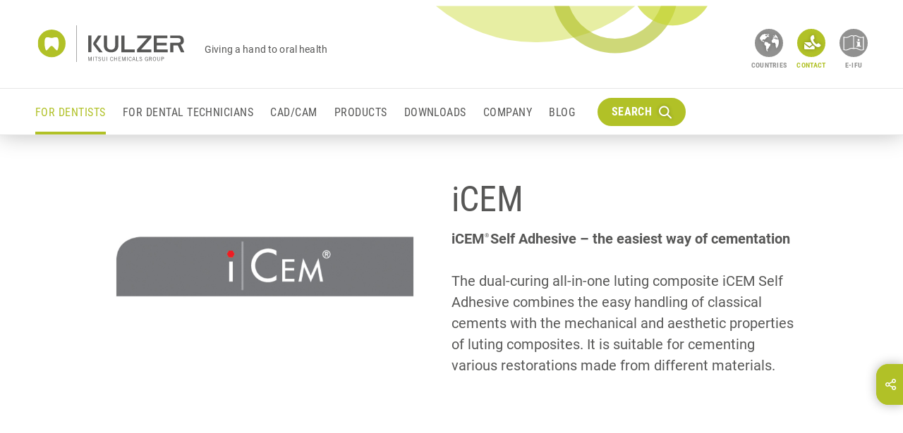

--- FILE ---
content_type: text/html
request_url: https://www.kulzer.com/en/en/for-dentists/products-by-brand/icem/about-icem.html
body_size: 73340
content:
	<!DOCTYPE html>
<html lang="en" class="no-js">
<head>
<script type="text/javascript">
dataLayer = [
{
'pagetype':'',
'pagetitle':'iCEM',
'productId':'',
'pageId':'5587',
'pageCountry':'int',
'pageLanguage':'en',
'targetGroup':['Dentist'],
'brand':['iCEM'],
'productGroup':[],
'indication':[]
}
];
</script>
<!-- Google Tag Manager -->
<script>(function(w,d,s,l,i){w[l]=w[l]||[];w[l].push({'gtm.start': new Date().getTime(),event:'gtm.js'});
var f=d.getElementsByTagName(s)[0],j=d.createElement(s),dl=l!='dataLayer'?'&l='+l:'';j.async=true;j.src='//www.googletagmanager.com/gtm.js?id='+i+dl;f.parentNode.insertBefore(j,f);
})(window,document,'script','dataLayer','GTM-TND6D5');
</script>
<meta charset="UTF-8" />
<meta http-equiv="language" content="EN" />
<meta http-equiv="x-ua-compatible" content="ie=edge" />
<meta name="viewport" content="width=device-width, initial-scale=1" />
<title>
iCEM
</title>
<meta name="description" content="iCEM. Self Adhesive from Kulzer - the easiest way of cementation." />
<meta name="keywords" lang="en" content="" />
<meta name="robots" content="index, follow" />
<meta http-equiv="cleartype" content="on" />
<link rel="apple-touch-icon" sizes="180x180" href="/media/system-files/img/favicons/apple-touch-icon.png">
<link rel="icon" type="image/png" sizes="32x32" href="/media/system-files/img/favicons/favicon-32x32.png">
<link rel="icon" type="image/png" sizes="16x16" href="/media/system-files/img/favicons/favicon-16x16.png">
<link rel="mask-icon" href="/media/system-files/img/favicons/safari-pinned-tab.svg" color="#5bbad5">
<link rel="shortcut icon" href="/media/system-files/img/favicons/favicon.ico">
<meta name="msapplication-TileColor" content="#603cba">
<meta name="msapplication-TileImage" content="/media/system-files/img/favicons/mstile-144x144.png">
<meta name="msapplication-config" content="/media/system-files/img/favicons/browserconfig.xml">
<meta name="theme-color" content="#ffffff">
<meta name="og:title" content="iCEM" />
<meta property="og:type" content="website" />
<meta property="og:site_name" content="Kulzer.com" />
<meta name="og:description" content="iCEM. Self Adhesive from Kulzer - the easiest way of cementation." />
<meta name="og:image" content="https://kulzer.com/media/global-images/brand-logos/icem-image-1280w-720h.jpg" />
<meta property="og:image:width" content="1200" />
<meta property="og:image:height" content="675" />
<meta property="og:url" content="https://kulzer.com/en/en/for-dentists/products-by-brand/icem/about-icem.html" />
<link rel="preload" crossorigin="anonymous" href="/media/system-files/fonts/roboto-v20-latin-regular-woff.woff" as="font" type="font/woff">
<link rel="preload" crossorigin="anonymous" href="/media/system-files/fonts/roboto-condensed-v18-latin-700-woff.woff" as="font" type="font/woff">
<link rel="preload" crossorigin="anonymous" href="/media/system-files/fonts/roboto-condensed-v18-latin-regular-woff.woff" as="font" type="font/woff">
<link rel="stylesheet" href="/media/system-files/css/style-cms-min.css" />
<script type="application/ld+json">
{
"@context": "http://schema.org/",
"@type": "Organization",
"name": "Kulzer",
"legalName": "Kulzer",
"url": "https://kulzer.com/en/en/start/homepage.html",
"logo": "https://kulzer.com/media/system-files/img/header/logo.svg"
}
</script>
<script>
var image = document.createElement('img');
if (!('sizes' in image) || !('srcset' in image)) {
(function(d,t,u){var r=d.getElementsByTagName(t)[0],s=d.createElement(t);s.src=u;r.parentNode.insertBefore(s,r)}(document,'script','/media/system-files/js/vendor/respimage-1-4-2-min.js'))
}
</script>
<script type="text/javascript">
window.lazySizesConfig = window.lazySizesConfig || {};
window.lazySizesConfig.throttleDelay = 67;
window.lazySizesConfig.expand = 1000;
window.lazySizesConfig.loadmode = 1;
</script>
<script src="/media/system-files/js/vendor/lazysizes.js" async="async"></script>
</head>
<body data-event-bubbling="">
<script type="text/javascript">
window.dataLayer = window.dataLayer || [];
window.dataLayer.push ({
'event': 'init',
'page': {
'type': '',
'country': 'int',
'language': 'en'
}
});
</script>
<!-- Google Tag Manager Body -->
<noscript><iframe src="//www.googletagmanager.com/ns.html?id=GTM-TND6D5"
height="0" width="0" style="display:none;visibility:hidden"></iframe></noscript>
<!-- START: Cookie Policy -->
<script type="text/javascript" data-cmp-ab="1">window.cmp_customlanguages = [{"l":"JA","i":"jp","r":0,"t":"JA"}];</script>
<script>if(!"gdprAppliesGlobally" in window){window.gdprAppliesGlobally=true}if(!("cmp_id" in window)||window.cmp_id<1){window.cmp_id=0}if(!("cmp_cdid" in window)){window.cmp_cdid="712842bc5613"}if(!("cmp_params" in window)){window.cmp_params=""}if(!("cmp_host" in window)){window.cmp_host="c.delivery.consentmanager.net"}if(!("cmp_cdn" in window)){window.cmp_cdn="cdn.consentmanager.net"}if(!("cmp_proto" in window)){window.cmp_proto="https:"}if(!("cmp_codesrc" in window)){window.cmp_codesrc="1"}window.cmp_getsupportedLangs=function(){var b=["DE","EN","FR","IT","NO","DA","FI","ES","PT","RO","BG","ET","EL","GA","HR","LV","LT","MT","NL","PL","SV","SK","SL","CS","HU","RU","SR","ZH","TR","UK","AR","BS"];if("cmp_customlanguages" in window){for(var a=0;a<window.cmp_customlanguages.length;a++){b.push(window.cmp_customlanguages[a].l.toUpperCase())}}return b};window.cmp_getRTLLangs=function(){var a=["AR"];if("cmp_customlanguages" in window){for(var b=0;b<window.cmp_customlanguages.length;b++){if("r" in window.cmp_customlanguages[b]&&window.cmp_customlanguages[b].r){a.push(window.cmp_customlanguages[b].l)}}}return a};window.cmp_getlang=function(j){if(typeof(j)!="boolean"){j=true}if(j&&typeof(cmp_getlang.usedlang)=="string"&&cmp_getlang.usedlang!==""){return cmp_getlang.usedlang}var g=window.cmp_getsupportedLangs();var c=[];var f=location.hash;var e=location.search;var a="languages" in navigator?navigator.languages:[];if(f.indexOf("cmplang=")!=-1){c.push(f.substr(f.indexOf("cmplang=")+8,2).toUpperCase())}else{if(e.indexOf("cmplang=")!=-1){c.push(e.substr(e.indexOf("cmplang=")+8,2).toUpperCase())}else{if("cmp_setlang" in window&&window.cmp_setlang!=""){c.push(window.cmp_setlang.toUpperCase())}else{if(a.length>0){for(var d=0;d<a.length;d++){c.push(a[d])}}}}}if("language" in navigator){c.push(navigator.language)}if("userLanguage" in navigator){c.push(navigator.userLanguage)}var h="";for(var d=0;d<c.length;d++){var b=c[d].toUpperCase();if(g.indexOf(b)!=-1){h=b;break}if(b.indexOf("-")!=-1){b=b.substr(0,2)}if(g.indexOf(b)!=-1){h=b;break}}if(h==""&&typeof(cmp_getlang.defaultlang)=="string"&&cmp_getlang.defaultlang!==""){return cmp_getlang.defaultlang}else{if(h==""){h="EN"}}h=h.toUpperCase();return h};(function(){var u=document;var v=u.getElementsByTagName;var h=window;var o="";var b="_en";if("cmp_getlang" in h){o=h.cmp_getlang().toLowerCase();if("cmp_customlanguages" in h){for(var q=0;q<h.cmp_customlanguages.length;q++){if(h.cmp_customlanguages[q].l.toUpperCase()==o.toUpperCase()){o="en";break}}}b="_"+o}function x(i,e){var w="";i+="=";var s=i.length;var d=location;if(d.hash.indexOf(i)!=-1){w=d.hash.substr(d.hash.indexOf(i)+s,9999)}else{if(d.search.indexOf(i)!=-1){w=d.search.substr(d.search.indexOf(i)+s,9999)}else{return e}}if(w.indexOf("&")!=-1){w=w.substr(0,w.indexOf("&"))}return w}var k=("cmp_proto" in h)?h.cmp_proto:"https:";if(k!="http:"&&k!="https:"){k="https:"}var g=("cmp_ref" in h)?h.cmp_ref:location.href;var j=u.createElement("script");j.setAttribute("data-cmp-ab","1");var c=x("cmpdesign","cmp_design" in h?h.cmp_design:"");var f=x("cmpregulationkey","cmp_regulationkey" in h?h.cmp_regulationkey:"");var r=x("cmpgppkey","cmp_gppkey" in h?h.cmp_gppkey:"");var n=x("cmpatt","cmp_att" in h?h.cmp_att:"");j.src=k+"//"+h.cmp_host+"/delivery/cmp.php?"+("cmp_id" in h&&h.cmp_id>0?"id="+h.cmp_id:"")+("cmp_cdid" in h?"&cdid="+h.cmp_cdid:"")+"&h="+encodeURIComponent(g)+(c!=""?"&cmpdesign="+encodeURIComponent(c):"")+(f!=""?"&cmpregulationkey="+encodeURIComponent(f):"")+(r!=""?"&cmpgppkey="+encodeURIComponent(r):"")+(n!=""?"&cmpatt="+encodeURIComponent(n):"")+("cmp_params" in h?"&"+h.cmp_params:"")+(u.cookie.length>0?"&__cmpfcc=1":"")+"&l="+o.toLowerCase()+"&o="+(new Date()).getTime();j.type="text/javascript";j.async=true;if(u.currentScript&&u.currentScript.parentElement){u.currentScript.parentElement.appendChild(j)}else{if(u.body){u.body.appendChild(j)}else{var t=v("body");if(t.length==0){t=v("div")}if(t.length==0){t=v("span")}if(t.length==0){t=v("ins")}if(t.length==0){t=v("script")}if(t.length==0){t=v("head")}if(t.length>0){t[0].appendChild(j)}}}var m="js";var p=x("cmpdebugunminimized","cmpdebugunminimized" in h?h.cmpdebugunminimized:0)>0?"":".min";var a=x("cmpdebugcoverage","cmp_debugcoverage" in h?h.cmp_debugcoverage:"");if(a=="1"){m="instrumented";p=""}var j=u.createElement("script");j.src=k+"//"+h.cmp_cdn+"/delivery/"+m+"/cmp"+b+p+".js";j.type="text/javascript";j.setAttribute("data-cmp-ab","1");j.async=true;if(u.currentScript&&u.currentScript.parentElement){u.currentScript.parentElement.appendChild(j)}else{if(u.body){u.body.appendChild(j)}else{var t=v("body");if(t.length==0){t=v("div")}if(t.length==0){t=v("span")}if(t.length==0){t=v("ins")}if(t.length==0){t=v("script")}if(t.length==0){t=v("head")}if(t.length>0){t[0].appendChild(j)}}}})();window.cmp_addFrame=function(b){if(!window.frames[b]){if(document.body){var a=document.createElement("iframe");a.style.cssText="display:none";if("cmp_cdn" in window&&"cmp_ultrablocking" in window&&window.cmp_ultrablocking>0){a.src="//"+window.cmp_cdn+"/delivery/empty.html"}a.name=b;a.setAttribute("title","Intentionally hidden, please ignore");a.setAttribute("role","none");a.setAttribute("tabindex","-1");document.body.appendChild(a)}else{window.setTimeout(window.cmp_addFrame,10,b)}}};window.cmp_rc=function(h){var b=document.cookie;var f="";var d=0;while(b!=""&&d<100){d++;while(b.substr(0,1)==" "){b=b.substr(1,b.length)}var g=b.substring(0,b.indexOf("="));if(b.indexOf(";")!=-1){var c=b.substring(b.indexOf("=")+1,b.indexOf(";"))}else{var c=b.substr(b.indexOf("=")+1,b.length)}if(h==g){f=c}var e=b.indexOf(";")+1;if(e==0){e=b.length}b=b.substring(e,b.length)}return(f)};window.cmp_stub=function(){var a=arguments;__cmp.a=__cmp.a||[];if(!a.length){return __cmp.a}else{if(a[0]==="ping"){if(a[1]===2){a[2]({gdprApplies:gdprAppliesGlobally,cmpLoaded:false,cmpStatus:"stub",displayStatus:"hidden",apiVersion:"2.2",cmpId:31},true)}else{a[2](false,true)}}else{if(a[0]==="getUSPData"){a[2]({version:1,uspString:window.cmp_rc("")},true)}else{if(a[0]==="getTCData"){__cmp.a.push([].slice.apply(a))}else{if(a[0]==="addEventListener"||a[0]==="removeEventListener"){__cmp.a.push([].slice.apply(a))}else{if(a.length==4&&a[3]===false){a[2]({},false)}else{__cmp.a.push([].slice.apply(a))}}}}}}};window.cmp_gpp_ping=function(){return{gppVersion:"1.0",cmpStatus:"stub",cmpDisplayStatus:"hidden",supportedAPIs:["tcfca","usnat","usca","usva","usco","usut","usct"],cmpId:31}};window.cmp_gppstub=function(){var a=arguments;__gpp.q=__gpp.q||[];if(!a.length){return __gpp.q}var g=a[0];var f=a.length>1?a[1]:null;var e=a.length>2?a[2]:null;if(g==="ping"){return window.cmp_gpp_ping()}else{if(g==="addEventListener"){__gpp.e=__gpp.e||[];if(!("lastId" in __gpp)){__gpp.lastId=0}__gpp.lastId++;var c=__gpp.lastId;__gpp.e.push({id:c,callback:f});return{eventName:"listenerRegistered",listenerId:c,data:true,pingData:window.cmp_gpp_ping()}}else{if(g==="removeEventListener"){var h=false;__gpp.e=__gpp.e||[];for(var d=0;d<__gpp.e.length;d++){if(__gpp.e[d].id==e){__gpp.e[d].splice(d,1);h=true;break}}return{eventName:"listenerRemoved",listenerId:e,data:h,pingData:window.cmp_gpp_ping()}}else{if(g==="getGPPData"){return{sectionId:3,gppVersion:1,sectionList:[],applicableSections:[0],gppString:"",pingData:window.cmp_gpp_ping()}}else{if(g==="hasSection"||g==="getSection"||g==="getField"){return null}else{__gpp.q.push([].slice.apply(a))}}}}}};window.cmp_msghandler=function(d){var a=typeof d.data==="string";try{var c=a?JSON.parse(d.data):d.data}catch(f){var c=null}if(typeof(c)==="object"&&c!==null&&"__cmpCall" in c){var b=c.__cmpCall;window.__cmp(b.command,b.parameter,function(h,g){var e={__cmpReturn:{returnValue:h,success:g,callId:b.callId}};d.source.postMessage(a?JSON.stringify(e):e,"*")})}if(typeof(c)==="object"&&c!==null&&"__uspapiCall" in c){var b=c.__uspapiCall;window.__uspapi(b.command,b.version,function(h,g){var e={__uspapiReturn:{returnValue:h,success:g,callId:b.callId}};d.source.postMessage(a?JSON.stringify(e):e,"*")})}if(typeof(c)==="object"&&c!==null&&"__tcfapiCall" in c){var b=c.__tcfapiCall;window.__tcfapi(b.command,b.version,function(h,g){var e={__tcfapiReturn:{returnValue:h,success:g,callId:b.callId}};d.source.postMessage(a?JSON.stringify(e):e,"*")},b.parameter)}if(typeof(c)==="object"&&c!==null&&"__gppCall" in c){var b=c.__gppCall;window.__gpp(b.command,function(h,g){var e={__gppReturn:{returnValue:h,success:g,callId:b.callId}};d.source.postMessage(a?JSON.stringify(e):e,"*")},"parameter" in b?b.parameter:null,"version" in b?b.version:1)}};window.cmp_setStub=function(a){if(!(a in window)||(typeof(window[a])!=="function"&&typeof(window[a])!=="object"&&(typeof(window[a])==="undefined"||window[a]!==null))){window[a]=window.cmp_stub;window[a].msgHandler=window.cmp_msghandler;window.addEventListener("message",window.cmp_msghandler,false)}};window.cmp_setGppStub=function(a){if(!(a in window)||(typeof(window[a])!=="function"&&typeof(window[a])!=="object"&&(typeof(window[a])==="undefined"||window[a]!==null))){window[a]=window.cmp_gppstub;window[a].msgHandler=window.cmp_msghandler;window.addEventListener("message",window.cmp_msghandler,false)}};window.cmp_addFrame("__cmpLocator");if(!("cmp_disableusp" in window)||!window.cmp_disableusp){window.cmp_addFrame("__uspapiLocator")}if(!("cmp_disabletcf" in window)||!window.cmp_disabletcf){window.cmp_addFrame("__tcfapiLocator")}if(!("cmp_disablegpp" in window)||!window.cmp_disablegpp){window.cmp_addFrame("__gppLocator")}window.cmp_setStub("__cmp");if(!("cmp_disabletcf" in window)||!window.cmp_disabletcf){window.cmp_setStub("__tcfapi")}if(!("cmp_disableusp" in window)||!window.cmp_disableusp){window.cmp_setStub("__uspapi")}if(!("cmp_disablegpp" in window)||!window.cmp_disablegpp){window.cmp_setGppStub("__gpp")};</script>
<!-- END: Cookie Policy -->
<div class="page-wrapper">
	<header class="component-header">
		<div class="header-desktop-container display-none display-lg-block">
			<div class="component-header-desktop" data-plugin="componentHeaderDesktop">
				<div class="component-header-desktop-navigation" data-plugin="componentHeaderDesktopNavigation">
					<div class="navigation-overlay"></div>
					<div class="navigation-modal">
						<nav class="navigation-container" itemscope itemtype="http://schema.org/SiteNavigationElement">
							<div class="container-fluid">
								<div class="row">			
	<div class="col-3 navigation-layer-group">	
			<div class="navigation-layer test-id-layer-5231-0">
				<p class="navigation-overview">
					<a href="/en/en/for-dentists/startpage-dentists.html" class="anchor anchor-default anchor-overview">
							Startpage Dentists
					</a>
				</p>
				<ul class="list list-vertical">
							<li class="list-item">
									<a href="/" 
										class="anchor anchor-default anchor-content-page action-navigate" 
										data-reference="test-id-layer-5298-0" 
										itemprop="url">
										<span itemprop="name">
											Products by Indication
										</span>																			
										<button type="button" 
												class="btn btn-navigate">
											<i class="icon icon-arrow-navigation"></i>
										</button>
									</a>
							</li>
							<li class="list-item">
									<a href="/" 
										class="anchor anchor-default anchor-content-page action-navigate" 
										data-reference="test-id-layer-5297-1" 
										itemprop="url">
										<span itemprop="name">
											Products by Brand
										</span>																			
										<button type="button" 
												class="btn btn-navigate">
											<i class="icon icon-arrow-navigation"></i>
										</button>
									</a>
							</li>
							<li class="list-item">
									<a href="/en/en/for-dentists/training-center/training-center.html" 
										class="anchor anchor-default anchor-content-page action-navigate" 										
										itemprop="url">
										<span itemprop="name">
											Training Center
										</span>											
									</a>
							</li>
				</ul>
			</div>
			<div class="navigation-layer test-id-layer-5232-1">
				<p class="navigation-overview">
					<a href="/en/en/for-dental-technicians/startpage-dental-technicians.html" class="anchor anchor-default anchor-overview">
							Startpage Dental Technicians
					</a>
				</p>
				<ul class="list list-vertical">
							<li class="list-item">
									<a href="/" 
										class="anchor anchor-default anchor-content-page action-navigate" 
										data-reference="test-id-layer-6540-0" 
										itemprop="url">
										<span itemprop="name">
											Products by Indication
										</span>																			
										<button type="button" 
												class="btn btn-navigate">
											<i class="icon icon-arrow-navigation"></i>
										</button>
									</a>
							</li>
							<li class="list-item">
									<a href="/" 
										class="anchor anchor-default anchor-content-page action-navigate" 
										data-reference="test-id-layer-6527-1" 
										itemprop="url">
										<span itemprop="name">
											Products by Brand
										</span>																			
										<button type="button" 
												class="btn btn-navigate">
											<i class="icon icon-arrow-navigation"></i>
										</button>
									</a>
							</li>
							<li class="list-item">
									<a href="/en/en/for-dental-technicians/training-center/training-center-2.html" 
										class="anchor anchor-default anchor-content-page action-navigate" 										
										itemprop="url">
										<span itemprop="name">
											Training Center
										</span>											
									</a>
							</li>
							<li class="list-item">
									<a href="/en/en/for-dental-technicians/pala-tooth-libraries/tooth-libraries.html" 
										class="anchor anchor-default anchor-content-page action-navigate" 										
										itemprop="url">
										<span itemprop="name">
											PALA tooth libraries
										</span>											
									</a>
							</li>
							<li class="list-item">
									<a href="/en/en/for-dental-technicians/pala-acrylics/ts-guide.html" 
										class="anchor anchor-default anchor-content-page action-navigate" 										
										itemprop="url">
										<span itemprop="name">
											PALA Acrylics
										</span>											
									</a>
							</li>
				</ul>
			</div>
			<div class="navigation-layer test-id-layer-7610-2">
				<p class="navigation-overview">
					<a href="/en/en/cad-cam/startpage-cad-cam.html" class="anchor anchor-default anchor-overview">
							Startpage CAD/CAM
					</a>
				</p>
				<ul class="list list-vertical">
							<li class="list-item">
									<a href="/" 
										class="anchor anchor-default anchor-content-page action-navigate" 
										data-reference="test-id-layer-7612-0" 
										itemprop="url">
										<span itemprop="name">
											Model Scanner
										</span>																			
										<button type="button" 
												class="btn btn-navigate">
											<i class="icon icon-arrow-navigation"></i>
										</button>
									</a>
							</li>
							<li class="list-item">
									<a href="/" 
										class="anchor anchor-default anchor-content-page action-navigate" 
										data-reference="test-id-layer-7613-1" 
										itemprop="url">
										<span itemprop="name">
											CAD Software
										</span>																			
										<button type="button" 
												class="btn btn-navigate">
											<i class="icon icon-arrow-navigation"></i>
										</button>
									</a>
							</li>
							<li class="list-item">
									<a href="/" 
										class="anchor anchor-default anchor-content-page action-navigate" 
										data-reference="test-id-layer-7614-2" 
										itemprop="url">
										<span itemprop="name">
											3D Printing
										</span>																			
										<button type="button" 
												class="btn btn-navigate">
											<i class="icon icon-arrow-navigation"></i>
										</button>
									</a>
							</li>
							<li class="list-item">
									<a href="/" 
										class="anchor anchor-default anchor-content-page action-navigate" 
										data-reference="test-id-layer-8310-3" 
										itemprop="url">
										<span itemprop="name">
											Extended Product Service
										</span>																			
										<button type="button" 
												class="btn btn-navigate">
											<i class="icon icon-arrow-navigation"></i>
										</button>
									</a>
							</li>
							<li class="list-item">
									<a href="/en/en/cad-cam/we-customer-magazine/we.html" 
										class="anchor anchor-default anchor-content-page action-navigate" 										
										itemprop="url">
										<span itemprop="name">
											WE Customer magazine
										</span>											
									</a>
							</li>
				</ul>
			</div>
			<div class="navigation-layer test-id-layer-5023-3">
				<p class="navigation-overview">
					<a href="/en/en/products/products.html" class="anchor anchor-default anchor-overview">
							Products
					</a>
				</p>
				<ul class="list list-vertical">
				</ul>
			</div>
			<div class="navigation-layer test-id-layer-5038-4">
				<p class="navigation-overview">
					<a href="/en/en/downloads/downloads.html" class="anchor anchor-default anchor-overview">
							Downloads
					</a>
				</p>
				<ul class="list list-vertical">
				</ul>
			</div>
			<div class="navigation-layer test-id-layer-5775-5">
				<p class="navigation-overview">
					<a href="/en/en/company/overview-company.html" class="anchor anchor-default anchor-overview">
							Overview Company
					</a>
				</p>
				<ul class="list list-vertical">
							<li class="list-item">
									<a href="/en/en/company/overview-company.html#about_kulzer" 
										class="anchor anchor-default anchor-content-page action-navigate" 										
										itemprop="url">
										<span itemprop="name">
											Who we are
										</span>											
									</a>
							</li>
							<li class="list-item">
									<a href="/en/en/company/locations/overview-locations-1.html" 
										class="anchor anchor-default anchor-content-page action-navigate" 										
										itemprop="url">
										<span itemprop="name">
											Locations
										</span>											
									</a>
							</li>
							<li class="list-item">
									<a href="/" 
										class="anchor anchor-default anchor-content-page action-navigate" 
										data-reference="test-id-layer-5776-2" 
										itemprop="url">
										<span itemprop="name">
											Career
										</span>																			
										<button type="button" 
												class="btn btn-navigate">
											<i class="icon icon-arrow-navigation"></i>
										</button>
									</a>
							</li>
							<li class="list-item">
									<a href="/" 
										class="anchor anchor-default anchor-content-page action-navigate" 
										data-reference="test-id-layer-7221-3" 
										itemprop="url">
										<span itemprop="name">
											Press
										</span>																			
										<button type="button" 
												class="btn btn-navigate">
											<i class="icon icon-arrow-navigation"></i>
										</button>
									</a>
							</li>
							<li class="list-item">
									<a href="/en/en/company/blog/blog-overview.html" 
										class="anchor anchor-default anchor-content-page action-navigate" 										
										itemprop="url">
										<span itemprop="name">
											Blog
										</span>											
									</a>
							</li>
				</ul>
			</div>
			<div class="navigation-layer test-id-layer-22923-6">
				<p class="navigation-overview">
					<a href="/en/en/blog/blog-overview.html" class="anchor anchor-default anchor-overview">
							Blog overview
					</a>
				</p>
				<ul class="list list-vertical">
				</ul>
			</div>
	</div>
	<div class="col-3 navigation-layer-group">		
			<div class="navigation-layer test-id-layer-5298-0">
				<p class="navigation-overview">
					<a href="/en/en/for-dentists/products-by-indication/overview-indications.html" class="anchor anchor-default anchor-overview">
							Overview Indications
					</a>
				</p>
					<ul class="list list-vertical">
								<li class="list-item">							
										<a href="/" 
											class="anchor anchor-default anchor-content-page action-navigate" 
											data-reference="test-id-layer-5300-0" 
											itemprop="url">
											<span itemprop="name">
												X-Ray Materials
											</span>	
											<button type="button" 
													class="btn btn-navigate">
												<i class="icon icon-arrow-navigation"></i>
											</button>
										</a>
								</li>
								<li class="list-item">							
										<a href="/" 
											class="anchor anchor-default anchor-content-page action-navigate" 
											data-reference="test-id-layer-5367-1" 
											itemprop="url">
											<span itemprop="name">
												Preventive Materials
											</span>	
											<button type="button" 
													class="btn btn-navigate">
												<i class="icon icon-arrow-navigation"></i>
											</button>
										</a>
								</li>
								<li class="list-item">							
										<a href="/" 
											class="anchor anchor-default anchor-content-page action-navigate" 
											data-reference="test-id-layer-5641-2" 
											itemprop="url">
											<span itemprop="name">
												Pain Control
											</span>	
											<button type="button" 
													class="btn btn-navigate">
												<i class="icon icon-arrow-navigation"></i>
											</button>
										</a>
								</li>
								<li class="list-item">							
										<a href="/" 
											class="anchor anchor-default anchor-content-page action-navigate" 
											data-reference="test-id-layer-5665-3" 
											itemprop="url">
											<span itemprop="name">
												Restorative Materials
											</span>	
											<button type="button" 
													class="btn btn-navigate">
												<i class="icon icon-arrow-navigation"></i>
											</button>
										</a>
								</li>
								<li class="list-item">							
										<a href="/" 
											class="anchor anchor-default anchor-content-page action-navigate" 
											data-reference="test-id-layer-5649-4" 
											itemprop="url">
											<span itemprop="name">
												Prosthetic Materials
											</span>	
											<button type="button" 
													class="btn btn-navigate">
												<i class="icon icon-arrow-navigation"></i>
											</button>
										</a>
								</li>
								<li class="list-item">							
										<a href="/" 
											class="anchor anchor-default anchor-content-page action-navigate" 
											data-reference="test-id-layer-8457-5" 
											itemprop="url">
											<span itemprop="name">
												3D Printing
											</span>	
											<button type="button" 
													class="btn btn-navigate">
												<i class="icon icon-arrow-navigation"></i>
											</button>
										</a>
								</li>
								<li class="list-item">							
										<a href="/" 
											class="anchor anchor-default anchor-content-page action-navigate" 
											data-reference="test-id-layer-5633-6" 
											itemprop="url">
											<span itemprop="name">
												Dentist Devices and Equipment
											</span>	
											<button type="button" 
													class="btn btn-navigate">
												<i class="icon icon-arrow-navigation"></i>
											</button>
										</a>
								</li>
								<li class="list-item">							
										<a href="/" 
											class="anchor anchor-default anchor-content-page action-navigate" 
											data-reference="test-id-layer-198658-7" 
											itemprop="url">
											<span itemprop="name">
												Whitening Materials
											</span>	
											<button type="button" 
													class="btn btn-navigate">
												<i class="icon icon-arrow-navigation"></i>
											</button>
										</a>
								</li>
					</ul>
			</div>
			<div class="navigation-layer test-id-layer-5297-1">
				<p class="navigation-overview">
					<a href="/en/en/for-dentists/products-by-brand/overview-brands-for-dentists.html" class="anchor anchor-default anchor-overview">
							Overview brands for Dentists
					</a>
				</p>
					<ul class="list list-vertical">
								<li class="list-item">							
										<a href="/" 
											class="anchor anchor-default anchor-content-page action-navigate" 
											data-reference="test-id-layer-5673-0" 
											itemprop="url">
											<span itemprop="name">
												Agfa
											</span>	
											<button type="button" 
													class="btn btn-navigate">
												<i class="icon icon-arrow-navigation"></i>
											</button>
										</a>
								</li>
								<li class="list-item">							
										<a href="/" 
											class="anchor anchor-default anchor-content-page action-navigate" 
											data-reference="test-id-layer-5675-1" 
											itemprop="url">
											<span itemprop="name">
												Charisma
											</span>	
											<button type="button" 
													class="btn btn-navigate">
												<i class="icon icon-arrow-navigation"></i>
											</button>
										</a>
								</li>
								<li class="list-item">							
										<a href="/" 
											class="anchor anchor-default anchor-content-page action-navigate" 
											data-reference="test-id-layer-5677-2" 
											itemprop="url">
											<span itemprop="name">
												Flexitime
											</span>	
											<button type="button" 
													class="btn btn-navigate">
												<i class="icon icon-arrow-navigation"></i>
											</button>
										</a>
								</li>
								<li class="list-item">							
										<a href="/" 
											class="anchor anchor-default anchor-content-page action-navigate" 
											data-reference="test-id-layer-5681-3" 
											itemprop="url">
											<span itemprop="name">
												GLUMA
											</span>	
											<button type="button" 
													class="btn btn-navigate">
												<i class="icon icon-arrow-navigation"></i>
											</button>
										</a>
								</li>
								<li class="list-item">							
										<a href="/" 
											class="anchor anchor-default anchor-content-page action-navigate" 
											data-reference="test-id-layer-5683-4" 
											itemprop="url">
											<span itemprop="name">
												iBOND
											</span>	
											<button type="button" 
													class="btn btn-navigate">
												<i class="icon icon-arrow-navigation"></i>
											</button>
										</a>
								</li>
								<li class="list-item">							
										<a href="/" 
											class="anchor anchor-default anchor-content-page action-navigate" 
											data-reference="test-id-layer-5685-5" 
											itemprop="url">
											<span itemprop="name">
												iCEM
											</span>	
											<button type="button" 
													class="btn btn-navigate">
												<i class="icon icon-arrow-navigation"></i>
											</button>
										</a>
								</li>
								<li class="list-item">							
										<a href="/" 
											class="anchor anchor-default anchor-content-page action-navigate" 
											data-reference="test-id-layer-83876-6" 
											itemprop="url">
											<span itemprop="name">
												Ivory
											</span>	
											<button type="button" 
													class="btn btn-navigate">
												<i class="icon icon-arrow-navigation"></i>
											</button>
										</a>
								</li>
								<li class="list-item">							
										<a href="/" 
											class="anchor anchor-default anchor-content-page action-navigate" 
											data-reference="test-id-layer-5687-7" 
											itemprop="url">
											<span itemprop="name">
												PreVISION
											</span>	
											<button type="button" 
													class="btn btn-navigate">
												<i class="icon icon-arrow-navigation"></i>
											</button>
										</a>
								</li>
								<li class="list-item">							
										<a href="/" 
											class="anchor anchor-default anchor-content-page action-navigate" 
											data-reference="test-id-layer-5691-8" 
											itemprop="url">
											<span itemprop="name">
												SOPIRA
											</span>	
											<button type="button" 
													class="btn btn-navigate">
												<i class="icon icon-arrow-navigation"></i>
											</button>
										</a>
								</li>
								<li class="list-item">							
										<a href="/" 
											class="anchor anchor-default anchor-content-page action-navigate" 
											data-reference="test-id-layer-5693-9" 
											itemprop="url">
											<span itemprop="name">
												Translux/Starlight
											</span>	
											<button type="button" 
													class="btn btn-navigate">
												<i class="icon icon-arrow-navigation"></i>
											</button>
										</a>
								</li>
								<li class="list-item">							
										<a href="/" 
											class="anchor anchor-default anchor-content-page action-navigate" 
											data-reference="test-id-layer-5697-10" 
											itemprop="url">
											<span itemprop="name">
												Venus
											</span>	
											<button type="button" 
													class="btn btn-navigate">
												<i class="icon icon-arrow-navigation"></i>
											</button>
										</a>
								</li>
								<li class="list-item">							
										<a href="/" 
											class="anchor anchor-default anchor-content-page action-navigate" 
											data-reference="test-id-layer-5699-11" 
											itemprop="url">
											<span itemprop="name">
												xantasil
											</span>	
											<button type="button" 
													class="btn btn-navigate">
												<i class="icon icon-arrow-navigation"></i>
											</button>
										</a>
								</li>
								<li class="list-item">							
										<a href="/" 
											class="anchor anchor-default anchor-content-page action-navigate" 
											data-reference="test-id-layer-5679-12" 
											itemprop="url">
											<span itemprop="name">
												Further products
											</span>	
											<button type="button" 
													class="btn btn-navigate">
												<i class="icon icon-arrow-navigation"></i>
											</button>
										</a>
								</li>
								<li class="list-item">							
										<a href="/" 
											class="anchor anchor-default anchor-content-page action-navigate" 
											data-reference="test-id-layer-198312-13" 
											itemprop="url">
											<span itemprop="name">
												Kulzer Vivida
											</span>	
											<button type="button" 
													class="btn btn-navigate">
												<i class="icon icon-arrow-navigation"></i>
											</button>
										</a>
								</li>
					</ul>
			</div>
			<div class="navigation-layer test-id-layer-6025-2">
				<p class="navigation-overview">
					<a href="/en/en/for-dentists/training-center/training-center.html" class="anchor anchor-default anchor-overview">
							Training Center
					</a>
				</p>
					<ul class="list list-vertical">
					</ul>
			</div>
			<div class="navigation-layer test-id-layer-6540-0">
				<p class="navigation-overview">
					<a href="/en/en/for-dental-technicians/products-by-indication/overview-lab-indications.html" class="anchor anchor-default anchor-overview">
							Overview Lab Indications
					</a>
				</p>
					<ul class="list list-vertical">
								<li class="list-item">							
										<a href="/" 
											class="anchor anchor-default anchor-content-page action-navigate" 
											data-reference="test-id-layer-6653-0" 
											itemprop="url">
											<span itemprop="name">
												Work preparation
											</span>	
											<button type="button" 
													class="btn btn-navigate">
												<i class="icon icon-arrow-navigation"></i>
											</button>
										</a>
								</li>
								<li class="list-item">							
										<a href="/" 
											class="anchor anchor-default anchor-content-page action-navigate" 
											data-reference="test-id-layer-6571-1" 
											itemprop="url">
											<span itemprop="name">
												Crown- and Bridgework
											</span>	
											<button type="button" 
													class="btn btn-navigate">
												<i class="icon icon-arrow-navigation"></i>
											</button>
										</a>
								</li>
								<li class="list-item">							
										<a href="/" 
											class="anchor anchor-default anchor-content-page action-navigate" 
											data-reference="test-id-layer-6541-2" 
											itemprop="url">
											<span itemprop="name">
												Cast Partial Denture System
											</span>	
											<button type="button" 
													class="btn btn-navigate">
												<i class="icon icon-arrow-navigation"></i>
											</button>
										</a>
								</li>
								<li class="list-item">							
										<a href="/" 
											class="anchor anchor-default anchor-content-page action-navigate" 
											data-reference="test-id-layer-6557-3" 
											itemprop="url">
											<span itemprop="name">
												Ceramics
											</span>	
											<button type="button" 
													class="btn btn-navigate">
												<i class="icon icon-arrow-navigation"></i>
											</button>
										</a>
								</li>
								<li class="list-item">							
										<a href="/" 
											class="anchor anchor-default anchor-content-page action-navigate" 
											data-reference="test-id-layer-6641-4" 
											itemprop="url">
											<span itemprop="name">
												Veneering Composites
											</span>	
											<button type="button" 
													class="btn btn-navigate">
												<i class="icon icon-arrow-navigation"></i>
											</button>
										</a>
								</li>
								<li class="list-item">							
										<a href="/" 
											class="anchor anchor-default anchor-content-page action-navigate" 
											data-reference="test-id-layer-6611-5" 
											itemprop="url">
											<span itemprop="name">
												Denture Teeth
											</span>	
											<button type="button" 
													class="btn btn-navigate">
												<i class="icon icon-arrow-navigation"></i>
											</button>
										</a>
								</li>
								<li class="list-item">							
										<a href="/" 
											class="anchor anchor-default anchor-content-page action-navigate" 
											data-reference="test-id-layer-6620-6" 
											itemprop="url">
											<span itemprop="name">
												Denture Materials
											</span>	
											<button type="button" 
													class="btn btn-navigate">
												<i class="icon icon-arrow-navigation"></i>
											</button>
										</a>
								</li>
								<li class="list-item">							
										<a href="/" 
											class="anchor anchor-default anchor-content-page action-navigate" 
											data-reference="test-id-layer-6670-7" 
											itemprop="url">
											<span itemprop="name">
												CAD/CAM - Digital Lab Processes
											</span>	
											<button type="button" 
													class="btn btn-navigate">
												<i class="icon icon-arrow-navigation"></i>
											</button>
										</a>
								</li>
								<li class="list-item">							
										<a href="/" 
											class="anchor anchor-default anchor-content-page action-navigate" 
											data-reference="test-id-layer-6825-8" 
											itemprop="url">
											<span itemprop="name">
												Laboratory Devices and Equipment
											</span>	
											<button type="button" 
													class="btn btn-navigate">
												<i class="icon icon-arrow-navigation"></i>
											</button>
										</a>
								</li>
					</ul>
			</div>
			<div class="navigation-layer test-id-layer-6527-1">
				<p class="navigation-overview">
					<a href="/en/en/for-dental-technicians/products-by-brand/overview-brands-for-labs.html" class="anchor anchor-default anchor-overview">
							Overview brands for Labs
					</a>
				</p>
					<ul class="list list-vertical">
								<li class="list-item">							
										<a href="/" 
											class="anchor anchor-default anchor-content-page action-navigate" 
											data-reference="test-id-layer-37493-0" 
											itemprop="url">
											<span itemprop="name">
												3shape
											</span>	
											<button type="button" 
													class="btn btn-navigate">
												<i class="icon icon-arrow-navigation"></i>
											</button>
										</a>
								</li>
								<li class="list-item">							
										<a href="/" 
											class="anchor anchor-default anchor-content-page action-navigate" 
											data-reference="test-id-layer-7555-1" 
											itemprop="url">
											<span itemprop="name">
												Artic
											</span>	
											<button type="button" 
													class="btn btn-navigate">
												<i class="icon icon-arrow-navigation"></i>
											</button>
										</a>
								</li>
								<li class="list-item">							
										<a href="/" 
											class="anchor anchor-default anchor-content-page action-navigate" 
											data-reference="test-id-layer-37478-2" 
											itemprop="url">
											<span itemprop="name">
												cara Print
											</span>	
											<button type="button" 
													class="btn btn-navigate">
												<i class="icon icon-arrow-navigation"></i>
											</button>
										</a>
								</li>
								<li class="list-item">							
										<a href="/" 
											class="anchor anchor-default anchor-content-page action-navigate" 
											data-reference="test-id-layer-6529-3" 
											itemprop="url">
											<span itemprop="name">
												dima Print
											</span>	
											<button type="button" 
													class="btn btn-navigate">
												<i class="icon icon-arrow-navigation"></i>
											</button>
										</a>
								</li>
								<li class="list-item">							
										<a href="/" 
											class="anchor anchor-default anchor-content-page action-navigate" 
											data-reference="test-id-layer-6531-4" 
											itemprop="url">
											<span itemprop="name">
												Hera
											</span>	
											<button type="button" 
													class="btn btn-navigate">
												<i class="icon icon-arrow-navigation"></i>
											</button>
										</a>
								</li>
								<li class="list-item">							
										<a href="/" 
											class="anchor anchor-default anchor-content-page action-navigate" 
											data-reference="test-id-layer-6533-5" 
											itemprop="url">
											<span itemprop="name">
												HeraCeram
											</span>	
											<button type="button" 
													class="btn btn-navigate">
												<i class="icon icon-arrow-navigation"></i>
											</button>
										</a>
								</li>
								<li class="list-item">							
										<a href="/" 
											class="anchor anchor-default anchor-content-page action-navigate" 
											data-reference="test-id-layer-6535-6" 
											itemprop="url">
											<span itemprop="name">
												Pala
											</span>	
											<button type="button" 
													class="btn btn-navigate">
												<i class="icon icon-arrow-navigation"></i>
											</button>
										</a>
								</li>
								<li class="list-item">							
										<a href="/" 
											class="anchor anchor-default anchor-content-page action-navigate" 
											data-reference="test-id-layer-6537-7" 
											itemprop="url">
											<span itemprop="name">
												Signum
											</span>	
											<button type="button" 
													class="btn btn-navigate">
												<i class="icon icon-arrow-navigation"></i>
											</button>
										</a>
								</li>
								<li class="list-item">							
										<a href="/en/en/for-dental-technicians/products-by-brand/pala-tooth-libraries/tooth-libraries.html" 
											class="anchor anchor-default anchor-content-page action-navigate" 										
											itemprop="url">
											<span itemprop="name">
												PALA tooth libraries
											</span>											
										</a>
								</li>
					</ul>
			</div>
			<div class="navigation-layer test-id-layer-6042-2">
				<p class="navigation-overview">
					<a href="/en/en/for-dental-technicians/training-center/training-center-2.html" class="anchor anchor-default anchor-overview">
							Training Center
					</a>
				</p>
					<ul class="list list-vertical">
					</ul>
			</div>
			<div class="navigation-layer test-id-layer-63031-3">
				<p class="navigation-overview">
					<a href="/en/en/for-dental-technicians/pala-tooth-libraries/tooth-libraries.html" class="anchor anchor-default anchor-overview">
							tooth libraries
					</a>
				</p>
					<ul class="list list-vertical">
					</ul>
			</div>
			<div class="navigation-layer test-id-layer-77923-4">
				<p class="navigation-overview">
					<a href="/en/en/for-dental-technicians/pala-acrylics/ts-guide.html" class="anchor anchor-default anchor-overview">
							ts-guide
					</a>
				</p>
					<ul class="list list-vertical">
					</ul>
			</div>
			<div class="navigation-layer test-id-layer-7612-0">
				<p class="navigation-overview">
					<a href="/en/en/cad-cam/model-scanner/overview-model-scanners.html" class="anchor anchor-default anchor-overview">
							Overview Model Scanners
					</a>
				</p>
		<ul class="list list-vertical">
				<li class="list-item">
					<a href="/en/en/products/3shape-lab-scanners.html" class="anchor anchor-default anchor-content-page action-navigate" data-reference="" itemprop="url">
						<span itemprop="name">3Shape Lab Scanners</span>
					</a>
				</li>
		</ul>
			</div>
			<div class="navigation-layer test-id-layer-7613-1">
				<p class="navigation-overview">
					<a href="/en/en/cad-cam/cad-software/overview-cad-software.html" class="anchor anchor-default anchor-overview">
							Overview CAD Software
					</a>
				</p>
		<ul class="list list-vertical">
				<li class="list-item">
					<a href="/en/en/products/3shape-dental-system.html" class="anchor anchor-default anchor-content-page action-navigate" data-reference="" itemprop="url">
						<span itemprop="name">3Shape Dental System</span>
					</a>
				</li>
		</ul>
			</div>
			<div class="navigation-layer test-id-layer-7614-2">
				<p class="navigation-overview">
					<a href="/en/en/cad-cam/3d-printing/overview-3d-printing.html" class="anchor anchor-default anchor-overview">
							Overview 3D Printing
					</a>
				</p>
					<ul class="list list-vertical">
								<li class="list-item">							
										<a href="/" 
											class="anchor anchor-default anchor-content-page action-navigate" 
											data-reference="test-id-layer-7616-0" 
											itemprop="url">
											<span itemprop="name">
												3D Printing Devices
											</span>	
											<button type="button" 
													class="btn btn-navigate">
												<i class="icon icon-arrow-navigation"></i>
											</button>
										</a>
								</li>
								<li class="list-item">							
										<a href="/" 
											class="anchor anchor-default anchor-content-page action-navigate" 
											data-reference="test-id-layer-7617-1" 
											itemprop="url">
											<span itemprop="name">
												3D Printing Materials
											</span>	
											<button type="button" 
													class="btn btn-navigate">
												<i class="icon icon-arrow-navigation"></i>
											</button>
										</a>
								</li>
								<li class="list-item">							
										<a href="/" 
											class="anchor anchor-default anchor-content-page action-navigate" 
											data-reference="test-id-layer-21951-2" 
											itemprop="url">
											<span itemprop="name">
												3D Printing Software
											</span>	
											<button type="button" 
													class="btn btn-navigate">
												<i class="icon icon-arrow-navigation"></i>
											</button>
										</a>
								</li>
								<li class="list-item">							
										<a href="/en/en/cad-cam/3d-printing/cara-print-support-hub/cara-print-cube-support-hub.html" 
											class="anchor anchor-default anchor-content-page action-navigate" 										
											itemprop="url">
											<span itemprop="name">
												cara Print Support Hub
											</span>											
										</a>
								</li>
					</ul>
			</div>
			<div class="navigation-layer test-id-layer-8310-3">
				<p class="navigation-overview">
					<a href="/en/en/cad-cam/extended-product-service/overview-extended-product-service.html" class="anchor anchor-default anchor-overview">
							Overview Extended Product Service
					</a>
				</p>
					<ul class="list list-vertical">
								<li class="list-item">							
										<a href="/en/en/cad-cam/extended-product-service/cara-warranty-central-milling/cara-warranty.html" 
											class="anchor anchor-default anchor-content-page action-navigate" 										
											itemprop="url">
											<span itemprop="name">
												cara Warranty Central Milling
											</span>											
										</a>
								</li>
								<li class="list-item">							
										<a href="/en/en/cad-cam/extended-product-service/cara-cad-software/cara-cad-software.html" 
											class="anchor anchor-default anchor-content-page action-navigate" 										
											itemprop="url">
											<span itemprop="name">
												cara CAD Software
											</span>											
										</a>
								</li>
					</ul>
			</div>
			<div class="navigation-layer test-id-layer-22929-4">
				<p class="navigation-overview">
					<a href="/en/en/cad-cam/we-customer-magazine/we.html" class="anchor anchor-default anchor-overview">
							WE
					</a>
				</p>
					<ul class="list list-vertical">
					</ul>
			</div>
			<div class="navigation-layer test-id-layer-5790-0">
				<p class="navigation-overview">
					<a href="/en/en/company/overview-company.html#about_kulzer" class="anchor anchor-default anchor-overview">
							Overview Company
					</a>
				</p>
					<ul class="list list-vertical">
					</ul>
			</div>
			<div class="navigation-layer test-id-layer-5921-1">
				<p class="navigation-overview">
					<a href="/en/en/company/locations/overview-locations-1.html" class="anchor anchor-default anchor-overview">
							Overview Locations
					</a>
				</p>
					<ul class="list list-vertical">
					</ul>
			</div>
			<div class="navigation-layer test-id-layer-5776-2">
				<p class="navigation-overview">
					<a href="/en/en/company/career/overview-career-3.html" class="anchor anchor-default anchor-overview">
							Overview Career
					</a>
				</p>
					<ul class="list list-vertical">
								<li class="list-item">							
										<a href="/en/en/company/career/working-at-kulzer/overview-career.html" 
											class="anchor anchor-default anchor-content-page action-navigate" 										
											itemprop="url">
											<span itemprop="name">
												Working at Kulzer
											</span>											
										</a>
								</li>
								<li class="list-item">							
										<a href="/en/en/company/career/overview-career-3.html#topic___arbeiten" 
											class="anchor anchor-default anchor-content-page action-navigate" 										
											itemprop="url">
											<span itemprop="name">
												Who we are
											</span>											
										</a>
								</li>
								<li class="list-item">							
										<a href="/en/en/company/career/overview-career-3.html#berufseinsteigende_berufserfahrene" 
											class="anchor anchor-default anchor-content-page action-navigate" 										
											itemprop="url">
											<span itemprop="name">
												Career starters
											</span>											
										</a>
								</li>
								<li class="list-item">							
										<a href="/en/en/company/career/overview-career-3.html#berufseinsteigende_berufserfahrene" 
											class="anchor anchor-default anchor-content-page action-navigate" 										
											itemprop="url">
											<span itemprop="name">
												Experienced professionals
											</span>											
										</a>
								</li>
					</ul>
			</div>
			<div class="navigation-layer test-id-layer-7221-3">
				<p class="navigation-overview">
					<a href="/en/en/company/overview-company.html#get_in_contact" class="anchor anchor-default anchor-overview">
							Overview Company
					</a>
				</p>
					<ul class="list list-vertical">
								<li class="list-item">							
										<a href="/en/en/company/overview-company.html#get_in_contact" 
											class="anchor anchor-default anchor-content-page action-navigate" 										
											itemprop="url">
											<span itemprop="name">
												Press Contact
											</span>											
										</a>
								</li>
								<li class="list-item">							
										<a href="/en/en/company/overview-company.html#latest_press_releases" 
											class="anchor anchor-default anchor-content-page action-navigate" 										
											itemprop="url">
											<span itemprop="name">
												Latest Press Releases
											</span>											
										</a>
								</li>
								<li class="list-item">							
										<a href="/en/en/company/press/press-release-archive/press-archive.html" 
											class="anchor anchor-default anchor-content-page action-navigate" 										
											itemprop="url">
											<span itemprop="name">
												Press Release Archive
											</span>											
										</a>
								</li>
					</ul>
			</div>
			<div class="navigation-layer test-id-layer-14766-4">
				<p class="navigation-overview">
					<a href="/en/en/company/blog/blog-overview.html" class="anchor anchor-default anchor-overview">
							Blog overview
					</a>
				</p>
					<ul class="list list-vertical">
					</ul>
			</div>
	</div>		
	<div class="col-3 navigation-layer-group">
			<div class="navigation-layer test-id-layer-5300-0">	
				<p class="navigation-overview">
					<a href="/en/en/for-dentists/products-by-indication/x-ray-materials/overview-x-ray-materials-1.html" class="anchor anchor-default anchor-overview">
							Overview X-Ray Materials
					</a>
				</p>
					<ul class="list list-vertical">
								<li class="list-item">		
										<a href="/" 
											class="anchor anchor-default anchor-content-page action-navigate" 
											data-reference="test-id-layer-5353-0" 
											itemprop="url">										
											<span itemprop="name">
												Intraoral X-ray Films
											</span>												
											<button type="button" 
													class="btn btn-navigate">
												<i class="icon icon-arrow-navigation"></i>
											</button>
										</a>
								</li>
								<li class="list-item">		
										<a href="/" 
											class="anchor anchor-default anchor-content-page action-navigate" 
											data-reference="test-id-layer-5351-1" 
											itemprop="url">										
											<span itemprop="name">
												Extraoral X-ray Films 
											</span>												
											<button type="button" 
													class="btn btn-navigate">
												<i class="icon icon-arrow-navigation"></i>
											</button>
										</a>
								</li>
								<li class="list-item">		
										<a href="/" 
											class="anchor anchor-default anchor-content-page action-navigate" 
											data-reference="test-id-layer-5359-2" 
											itemprop="url">										
											<span itemprop="name">
												Accessories X-Ray 
											</span>												
											<button type="button" 
													class="btn btn-navigate">
												<i class="icon icon-arrow-navigation"></i>
											</button>
										</a>
								</li>
					</ul>
			</div>
			<div class="navigation-layer test-id-layer-5367-1">	
				<p class="navigation-overview">
					<a href="/en/en/for-dentists/products-by-indication/preventive-materials/overview-preventive-materials.html" class="anchor anchor-default anchor-overview">
							Overview Preventive Materials
					</a>
				</p>
					<ul class="list list-vertical">
								<li class="list-item">		
										<a href="/" 
											class="anchor anchor-default anchor-content-page action-navigate" 
											data-reference="test-id-layer-5631-0" 
											itemprop="url">										
											<span itemprop="name">
												Desensitizer
											</span>												
											<button type="button" 
													class="btn btn-navigate">
												<i class="icon icon-arrow-navigation"></i>
											</button>
										</a>
								</li>
					</ul>
			</div>
			<div class="navigation-layer test-id-layer-5641-2">	
				<p class="navigation-overview">
					<a href="/en/en/for-dentists/products-by-indication/pain-control/overview-pain-control.html" class="anchor anchor-default anchor-overview">
							Overview Pain Control
					</a>
				</p>
					<ul class="list list-vertical">
								<li class="list-item">		
										<a href="/" 
											class="anchor anchor-default anchor-content-page action-navigate" 
											data-reference="test-id-layer-5642-0" 
											itemprop="url">										
											<span itemprop="name">
												Infiltration- and Nerve Block Anaesthesia
											</span>												
											<button type="button" 
													class="btn btn-navigate">
												<i class="icon icon-arrow-navigation"></i>
											</button>
										</a>
								</li>
								<li class="list-item">		
										<a href="/" 
											class="anchor anchor-default anchor-content-page action-navigate" 
											data-reference="test-id-layer-5644-1" 
											itemprop="url">										
											<span itemprop="name">
												Intraligamentary Anaesthesia
											</span>												
											<button type="button" 
													class="btn btn-navigate">
												<i class="icon icon-arrow-navigation"></i>
											</button>
										</a>
								</li>
					</ul>
			</div>
			<div class="navigation-layer test-id-layer-5665-3">	
				<p class="navigation-overview">
					<a href="/en/en/for-dentists/products-by-indication/restorative-materials/overview-restorative-materials.html" class="anchor anchor-default anchor-overview">
							Overview Restorative Materials
					</a>
				</p>
					<ul class="list list-vertical">
								<li class="list-item">		
										<a href="/" 
											class="anchor anchor-default anchor-content-page action-navigate" 
											data-reference="test-id-layer-224328-0" 
											itemprop="url">										
											<span itemprop="name">
												Anaesthesia
											</span>												
											<button type="button" 
													class="btn btn-navigate">
												<i class="icon icon-arrow-navigation"></i>
											</button>
										</a>
								</li>
								<li class="list-item">		
										<a href="/" 
											class="anchor anchor-default anchor-content-page action-navigate" 
											data-reference="test-id-layer-224348-1" 
											itemprop="url">										
											<span itemprop="name">
												Isolation
											</span>												
											<button type="button" 
													class="btn btn-navigate">
												<i class="icon icon-arrow-navigation"></i>
											</button>
										</a>
								</li>
								<li class="list-item">		
										<a href="/" 
											class="anchor anchor-default anchor-content-page action-navigate" 
											data-reference="test-id-layer-5668-2" 
											itemprop="url">										
											<span itemprop="name">
												Adhesives
											</span>												
											<button type="button" 
													class="btn btn-navigate">
												<i class="icon icon-arrow-navigation"></i>
											</button>
										</a>
								</li>
								<li class="list-item">		
										<a href="/" 
											class="anchor anchor-default anchor-content-page action-navigate" 
											data-reference="test-id-layer-5670-3" 
											itemprop="url">										
											<span itemprop="name">
												Filling Materials
											</span>												
											<button type="button" 
													class="btn btn-navigate">
												<i class="icon icon-arrow-navigation"></i>
											</button>
										</a>
								</li>
								<li class="list-item">		
										<a href="/" 
											class="anchor anchor-default anchor-content-page action-navigate" 
											data-reference="test-id-layer-224360-4" 
											itemprop="url">										
											<span itemprop="name">
												Light-curing
											</span>												
											<button type="button" 
													class="btn btn-navigate">
												<i class="icon icon-arrow-navigation"></i>
											</button>
										</a>
								</li>
								<li class="list-item">		
										<a href="/" 
											class="anchor anchor-default anchor-content-page action-navigate" 
											data-reference="test-id-layer-224570-5" 
											itemprop="url">										
											<span itemprop="name">
												Finishing & Polishing
											</span>												
											<button type="button" 
													class="btn btn-navigate">
												<i class="icon icon-arrow-navigation"></i>
											</button>
										</a>
								</li>
								<li class="list-item">		
										<a href="/" 
											class="anchor anchor-default anchor-content-page action-navigate" 
											data-reference="test-id-layer-224578-6" 
											itemprop="url">										
											<span itemprop="name">
												Accessories
											</span>												
											<button type="button" 
													class="btn btn-navigate">
												<i class="icon icon-arrow-navigation"></i>
											</button>
										</a>
								</li>
					</ul>
			</div>
			<div class="navigation-layer test-id-layer-5649-4">	
				<p class="navigation-overview">
					<a href="/en/en/for-dentists/products-by-indication/prosthetic-materials/overview-prosthetic-materials.html" class="anchor anchor-default anchor-overview">
							Overview Prosthetic Materials
					</a>
				</p>
					<ul class="list list-vertical">
								<li class="list-item">		
										<a href="/" 
											class="anchor anchor-default anchor-content-page action-navigate" 
											data-reference="test-id-layer-5650-0" 
											itemprop="url">										
											<span itemprop="name">
												A-Silicone VPS Precision Impression Materials
											</span>												
											<button type="button" 
													class="btn btn-navigate">
												<i class="icon icon-arrow-navigation"></i>
											</button>
										</a>
								</li>
								<li class="list-item">		
										<a href="/" 
											class="anchor anchor-default anchor-content-page action-navigate" 
											data-reference="test-id-layer-5652-1" 
											itemprop="url">										
											<span itemprop="name">
												Alginate and Alginate Substitute Impression Materials
											</span>												
											<button type="button" 
													class="btn btn-navigate">
												<i class="icon icon-arrow-navigation"></i>
											</button>
										</a>
								</li>
								<li class="list-item">		
										<a href="/" 
											class="anchor anchor-default anchor-content-page action-navigate" 
											data-reference="test-id-layer-5654-2" 
											itemprop="url">										
											<span itemprop="name">
												Bite Registration Materials
											</span>												
											<button type="button" 
													class="btn btn-navigate">
												<i class="icon icon-arrow-navigation"></i>
											</button>
										</a>
								</li>
								<li class="list-item">		
										<a href="/" 
											class="anchor anchor-default anchor-content-page action-navigate" 
											data-reference="test-id-layer-5656-3" 
											itemprop="url">										
											<span itemprop="name">
												C-Silicone Impression Materials
											</span>												
											<button type="button" 
													class="btn btn-navigate">
												<i class="icon icon-arrow-navigation"></i>
											</button>
										</a>
								</li>
								<li class="list-item">		
										<a href="/" 
											class="anchor anchor-default anchor-content-page action-navigate" 
											data-reference="test-id-layer-5658-4" 
											itemprop="url">										
											<span itemprop="name">
												Cements & Luting Materials
											</span>												
											<button type="button" 
													class="btn btn-navigate">
												<i class="icon icon-arrow-navigation"></i>
											</button>
										</a>
								</li>
								<li class="list-item">		
										<a href="/" 
											class="anchor anchor-default anchor-content-page action-navigate" 
											data-reference="test-id-layer-5660-5" 
											itemprop="url">										
											<span itemprop="name">
												Prosthetics Equipment
											</span>												
											<button type="button" 
													class="btn btn-navigate">
												<i class="icon icon-arrow-navigation"></i>
											</button>
										</a>
								</li>
								<li class="list-item">		
										<a href="/" 
											class="anchor anchor-default anchor-content-page action-navigate" 
											data-reference="test-id-layer-5662-6" 
											itemprop="url">										
											<span itemprop="name">
												Temporary materials
											</span>												
											<button type="button" 
													class="btn btn-navigate">
												<i class="icon icon-arrow-navigation"></i>
											</button>
										</a>
								</li>
								<li class="list-item">		
										<a href="/" 
											class="anchor anchor-default anchor-content-page action-navigate" 
											data-reference="test-id-layer-20764-7" 
											itemprop="url">										
											<span itemprop="name">
												Soft Tissue Management
											</span>												
											<button type="button" 
													class="btn btn-navigate">
												<i class="icon icon-arrow-navigation"></i>
											</button>
										</a>
								</li>
					</ul>
			</div>
			<div class="navigation-layer test-id-layer-8457-5">	
				<p class="navigation-overview">
					<a href="/en/en/for-dentists/products-by-indication/3d-printing/overview-3d-printing.html" class="anchor anchor-default anchor-overview">
							Overview 3D Printing
					</a>
				</p>
					<ul class="list list-vertical">
								<li class="list-item">		
										<a href="/" 
											class="anchor anchor-default anchor-content-page action-navigate" 
											data-reference="test-id-layer-8459-0" 
											itemprop="url">										
											<span itemprop="name">
												3D Print Devices
											</span>												
											<button type="button" 
													class="btn btn-navigate">
												<i class="icon icon-arrow-navigation"></i>
											</button>
										</a>
								</li>
								<li class="list-item">		
										<a href="/" 
											class="anchor anchor-default anchor-content-page action-navigate" 
											data-reference="test-id-layer-8461-1" 
											itemprop="url">										
											<span itemprop="name">
												3D Printing Materials
											</span>												
											<button type="button" 
													class="btn btn-navigate">
												<i class="icon icon-arrow-navigation"></i>
											</button>
										</a>
								</li>
					</ul>
			</div>
			<div class="navigation-layer test-id-layer-5633-6">	
				<p class="navigation-overview">
					<a href="/en/en/for-dentists/products-by-indication/dentist-devices-and-equipment/overview-mixing-unit-for-impression-materials.html" class="anchor anchor-default anchor-overview">
							Overview Mixing Unit for Impression Materials
					</a>
				</p>
					<ul class="list list-vertical">
								<li class="list-item">		
										<a href="/" 
											class="anchor anchor-default anchor-content-page action-navigate" 
											data-reference="test-id-layer-5636-0" 
											itemprop="url">										
											<span itemprop="name">
												Mixing Unit for Impression Materials
											</span>												
											<button type="button" 
													class="btn btn-navigate">
												<i class="icon icon-arrow-navigation"></i>
											</button>
										</a>
								</li>
								<li class="list-item">		
										<a href="/" 
											class="anchor anchor-default anchor-content-page action-navigate" 
											data-reference="test-id-layer-5638-1" 
											itemprop="url">										
											<span itemprop="name">
												Syringes for Local Anaesthesia
											</span>												
											<button type="button" 
													class="btn btn-navigate">
												<i class="icon icon-arrow-navigation"></i>
											</button>
										</a>
								</li>
								<li class="list-item">		
										<a href="/" 
											class="anchor anchor-default anchor-content-page action-navigate" 
											data-reference="test-id-layer-5634-2" 
											itemprop="url">										
											<span itemprop="name">
												LED Curing Light 
											</span>												
											<button type="button" 
													class="btn btn-navigate">
												<i class="icon icon-arrow-navigation"></i>
											</button>
										</a>
								</li>
								<li class="list-item">		
										<a href="/" 
											class="anchor anchor-default anchor-content-page action-navigate" 
											data-reference="test-id-layer-8225-3" 
											itemprop="url">										
											<span itemprop="name">
												3D Printing Devices
											</span>												
											<button type="button" 
													class="btn btn-navigate">
												<i class="icon icon-arrow-navigation"></i>
											</button>
										</a>
								</li>
					</ul>
			</div>
			<div class="navigation-layer test-id-layer-198658-7">	
				<p class="navigation-overview">
					<a href="/en/en/for-dentists/products-by-indication/whitening-materials/overview-whitening-materials.html" class="anchor anchor-default anchor-overview">
							Overview Whitening Materials
					</a>
				</p>
		<ul class="list list-vertical">
				<li class="list-item">
					<a href="/en/en/products/kulzer-vivida-home-kit.html" class="anchor anchor-default anchor-content-page action-navigate" data-reference="" itemprop="url">
						<span itemprop="name">Kulzer Vivida Home Kit</span>
					</a>
				</li>
				<li class="list-item">
					<a href="/en/en/products/kulzer-vivida-prophy-pen.html" class="anchor anchor-default anchor-content-page action-navigate" data-reference="" itemprop="url">
						<span itemprop="name">Kulzer Vivida Prophy Pen</span>
					</a>
				</li>
		</ul>
			</div>
			<div class="navigation-layer test-id-layer-5673-0">	
				<p class="navigation-overview">
					<a href="/en/en/for-dentists/products-by-brand/agfa/about-agfa.html" class="anchor anchor-default anchor-overview">
							About Agfa
					</a>
				</p>
		<p>No products found</p>
			</div>
			<div class="navigation-layer test-id-layer-5675-1">	
				<p class="navigation-overview">
					<a href="/en/en/for-dentists/products-by-brand/charisma/about-charisma.html" class="anchor anchor-default anchor-overview">
							About Charisma
					</a>
				</p>
		<ul class="list list-vertical">
				<li class="list-item">
					<a href="/en/en/products/charisma.html" class="anchor anchor-default anchor-content-page action-navigate" data-reference="" itemprop="url">
						<span itemprop="name">Charisma<sup>®</sup></span>
					</a>
				</li>
				<li class="list-item">
					<a href="/en/en/products/charisma-flow.html" class="anchor anchor-default anchor-content-page action-navigate" data-reference="" itemprop="url">
						<span itemprop="name">Charisma<sup>®</sup> Flow</span>
					</a>
				</li>
		</ul>
			</div>
			<div class="navigation-layer test-id-layer-5677-2">	
				<p class="navigation-overview">
					<a href="/en/en/for-dentists/products-by-brand/flexitime/about-flexitime.html" class="anchor anchor-default anchor-overview">
							About Flexitime
					</a>
				</p>
		<ul class="list list-vertical">
				<li class="list-item">
					<a href="/en/en/products/flexitime.html" class="anchor anchor-default anchor-content-page action-navigate" data-reference="" itemprop="url">
						<span itemprop="name">Flexitime<sup>®</sup></span>
					</a>
				</li>
				<li class="list-item">
					<a href="/en/en/products/dynamix-speed-2.html" class="anchor anchor-default anchor-content-page action-navigate" data-reference="" itemprop="url">
						<span itemprop="name">Dynamix<sup>®</sup>speed 2</span>
					</a>
				</li>
				<li class="list-item">
					<a href="/en/en/products/flexitime-bite.html" class="anchor anchor-default anchor-content-page action-navigate" data-reference="" itemprop="url">
						<span itemprop="name">Flexitime<sup>®</sup> Bite</span>
					</a>
				</li>
		</ul>
			</div>
			<div class="navigation-layer test-id-layer-5681-3">	
				<p class="navigation-overview">
					<a href="/en/en/for-dentists/products-by-brand/gluma/about-gluma.html" class="anchor anchor-default anchor-overview">
							About GLUMA
					</a>
				</p>
		<ul class="list list-vertical">
				<li class="list-item">
					<a href="/en/en/products/gluma-desensitizer.html" class="anchor anchor-default anchor-content-page action-navigate" data-reference="" itemprop="url">
						<span itemprop="name">GLUMA<sup>®</sup> Desensitizer</span>
					</a>
				</li>
		</ul>
			</div>
			<div class="navigation-layer test-id-layer-5683-4">	
				<p class="navigation-overview">
					<a href="/en/en/for-dentists/products-by-brand/ibond/about-ibond.html" class="anchor anchor-default anchor-overview">
							About iBOND
					</a>
				</p>
		<ul class="list list-vertical">
				<li class="list-item">
					<a href="/en/en/products/ibond-universal.html" class="anchor anchor-default anchor-content-page action-navigate" data-reference="" itemprop="url">
						<span itemprop="name">iBOND<sup>®</sup> Universal</span>
					</a>
				</li>
				<li class="list-item">
					<a href="/en/en/products/ibond-etch.html" class="anchor anchor-default anchor-content-page action-navigate" data-reference="" itemprop="url">
						<span itemprop="name">iBOND<sup>®</sup> Etch</span>
					</a>
				</li>
				<li class="list-item">
					<a href="/en/en/products/ibond-total-etch.html" class="anchor anchor-default anchor-content-page action-navigate" data-reference="" itemprop="url">
						<span itemprop="name">iBOND<sup>®</sup> Total Etch</span>
					</a>
				</li>
		</ul>
			</div>
			<div class="navigation-layer test-id-layer-5685-5">	
				<p class="navigation-overview">
					<a href="/en/en/for-dentists/products-by-brand/icem/about-icem.html" class="anchor anchor-default anchor-overview">
							About iCEM
					</a>
				</p>
		<ul class="list list-vertical">
				<li class="list-item">
					<a href="/en/en/products/icem-self-adhesive.html" class="anchor anchor-default anchor-content-page action-navigate" data-reference="" itemprop="url">
						<span itemprop="name">iCEM Self Adhesive</span>
					</a>
				</li>
		</ul>
			</div>
			<div class="navigation-layer test-id-layer-83876-6">	
				<p class="navigation-overview">
					<a href="/en/en/for-dentists/products-by-brand/ivory/ivory.html" class="anchor anchor-default anchor-overview">
							Ivory
					</a>
				</p>
		<ul class="list list-vertical">
				<li class="list-item">
					<a href="/en/en/products/ivory-rubber-dams-and-clamps.html" class="anchor anchor-default anchor-content-page action-navigate" data-reference="" itemprop="url">
						<span itemprop="name">Ivory<sup>®</sup> Rubber Dams & Clamps</span>
					</a>
				</li>
		</ul>
			</div>
			<div class="navigation-layer test-id-layer-5687-7">	
				<p class="navigation-overview">
					<a href="/en/en/for-dentists/products-by-brand/prevision/about-prevision.html" class="anchor anchor-default anchor-overview">
							About PreVISION
					</a>
				</p>
		<ul class="list list-vertical">
				<li class="list-item">
					<a href="/en/en/products/prevision-temp.html" class="anchor anchor-default anchor-content-page action-navigate" data-reference="" itemprop="url">
						<span itemprop="name">PreVISION Temp</span>
					</a>
				</li>
		</ul>
			</div>
			<div class="navigation-layer test-id-layer-5691-8">	
				<p class="navigation-overview">
					<a href="/en/en/for-dentists/products-by-brand/sopira/about-sopira.html" class="anchor anchor-default anchor-overview">
							About SOPIRA
					</a>
				</p>
		<ul class="list list-vertical">
				<li class="list-item">
					<a href="/en/en/products/sopira-carpule-single-use-dental-needles-for-intraligamentary-anaesthesia.html" class="anchor anchor-default anchor-content-page action-navigate" data-reference="" itemprop="url">
						<span itemprop="name">SOPIRA<sup>®</sup> Carpule<sup>®</sup> Single-Use Dental Needles for Intraligamentary Anaesthesia</span>
					</a>
				</li>
				<li class="list-item">
					<a href="/en/en/products/sopira-carpule-single-use-needles.html" class="anchor anchor-default anchor-content-page action-navigate" data-reference="" itemprop="url">
						<span itemprop="name">SOPIRA<sup>®</sup> Carpule<sup>®</sup> Single-Use Needles</span>
					</a>
				</li>
				<li class="list-item">
					<a href="/en/en/products/sopira-carpule-syringes.html" class="anchor anchor-default anchor-content-page action-navigate" data-reference="" itemprop="url">
						<span itemprop="name">SOPIRA<sup>®</sup> Carpule<sup>®</sup> Syringes</span>
					</a>
				</li>
				<li class="list-item">
					<a href="/en/en/products/sopira-ject-n-syringe.html" class="anchor anchor-default anchor-content-page action-navigate" data-reference="" itemprop="url">
						<span itemprop="name">SOPIRA<sup>®</sup> Ject N Syringe</span>
					</a>
				</li>
		</ul>
			</div>
			<div class="navigation-layer test-id-layer-5693-9">	
				<p class="navigation-overview">
					<a href="/en/en/for-dentists/products-by-brand/translux-starlight/about-translux-starlight.html" class="anchor anchor-default anchor-overview">
							About Translux/Starlight
					</a>
				</p>
		<ul class="list list-vertical">
				<li class="list-item">
					<a href="/en/en/products/starlight-pro.html" class="anchor anchor-default anchor-content-page action-navigate" data-reference="" itemprop="url">
						<span itemprop="name">Starlight pro</span>
					</a>
				</li>
				<li class="list-item">
					<a href="/en/en/products/translux-2wave.html" class="anchor anchor-default anchor-content-page action-navigate" data-reference="" itemprop="url">
						<span itemprop="name">Translux<sup>®</sup> 2Wave</span>
					</a>
				</li>
				<li class="list-item">
					<a href="/en/en/products/translux-wave.html" class="anchor anchor-default anchor-content-page action-navigate" data-reference="" itemprop="url">
						<span itemprop="name">Translux<sup>®</sup> Wave</span>
					</a>
				</li>
		</ul>
			</div>
			<div class="navigation-layer test-id-layer-5697-10">	
				<p class="navigation-overview">
					<a href="/en/en/for-dentists/products-by-brand/venus/about-venus.html" class="anchor anchor-default anchor-overview">
							About Venus
					</a>
				</p>
		<ul class="list list-vertical">
				<li class="list-item">
					<a href="/en/en/products/venus-bulk-flow-one.html" class="anchor anchor-default anchor-content-page action-navigate" data-reference="" itemprop="url">
						<span itemprop="name">Venus<sup>®</sup> Bulk Flow ONE</span>
					</a>
				</li>
				<li class="list-item">
					<a href="/en/en/products/venus-color.html" class="anchor anchor-default anchor-content-page action-navigate" data-reference="" itemprop="url">
						<span itemprop="name">Venus<sup>®</sup> Color</span>
					</a>
				</li>
				<li class="list-item">
					<a href="/en/en/products/venus-diamond.html" class="anchor anchor-default anchor-content-page action-navigate" data-reference="" itemprop="url">
						<span itemprop="name">Venus<sup>®</sup> Diamond</span>
					</a>
				</li>
				<li class="list-item">
					<a href="/en/en/products/venus-diamond-flow.html" class="anchor anchor-default anchor-content-page action-navigate" data-reference="" itemprop="url">
						<span itemprop="name">Venus<sup>®</sup> Diamond Flow</span>
					</a>
				</li>
				<li class="list-item">
					<a href="/en/en/products/venus-pearl.html" class="anchor anchor-default anchor-content-page action-navigate" data-reference="" itemprop="url">
						<span itemprop="name">Venus<sup>®</sup> Pearl</span>
					</a>
				</li>
				<li class="list-item">
					<a href="/en/en/products/venus-supra.html" class="anchor anchor-default anchor-content-page action-navigate" data-reference="" itemprop="url">
						<span itemprop="name">Venus<sup>®</sup> Supra</span>
					</a>
				</li>
		</ul>
			</div>
			<div class="navigation-layer test-id-layer-5699-11">	
				<p class="navigation-overview">
					<a href="/en/en/for-dentists/products-by-brand/xantasil/about-xantasil.html" class="anchor anchor-default anchor-overview">
							About xantasil
					</a>
				</p>
		<ul class="list list-vertical">
				<li class="list-item">
					<a href="/en/en/products/xantasil.html" class="anchor anchor-default anchor-content-page action-navigate" data-reference="" itemprop="url">
						<span itemprop="name">xantasil<sup>®</sup></span>
					</a>
				</li>
		</ul>
			</div>
			<div class="navigation-layer test-id-layer-5679-12">	
				<p class="navigation-overview">
					<a href="/en/en/for-dentists/products-by-brand/further-products/further-products.html" class="anchor anchor-default anchor-overview">
							Further products
					</a>
				</p>
		<ul class="list list-vertical">
				<li class="list-item">
					<a href="/en/en/products/alginoplast.html" class="anchor anchor-default anchor-content-page action-navigate" data-reference="" itemprop="url">
						<span itemprop="name">Alginoplast<sup>®</sup></span>
					</a>
				</li>
				<li class="list-item">
					<a href="/en/en/products/3shape-dental-system.html" class="anchor anchor-default anchor-content-page action-navigate" data-reference="" itemprop="url">
						<span itemprop="name">3Shape Dental System</span>
					</a>
				</li>
				<li class="list-item">
					<a href="/en/en/products/3shape-lab-scanners.html" class="anchor anchor-default anchor-content-page action-navigate" data-reference="" itemprop="url">
						<span itemprop="name">3Shape Lab Scanners</span>
					</a>
				</li>
				<li class="list-item">
					<a href="/en/en/products/dentalon-plus.html" class="anchor anchor-default anchor-content-page action-navigate" data-reference="" itemprop="url">
						<span itemprop="name">DENTALON plus</span>
					</a>
				</li>
				<li class="list-item">
					<a href="/en/en/products/dynamix-speed-2.html" class="anchor anchor-default anchor-content-page action-navigate" data-reference="" itemprop="url">
						<span itemprop="name">Dynamix<sup>®</sup>speed 2</span>
					</a>
				</li>
				<li class="list-item">
					<a href="/en/en/products/hygienic-protective-sleeve.html" class="anchor anchor-default anchor-content-page action-navigate" data-reference="" itemprop="url">
						<span itemprop="name">Hygienic Protective Sleeve</span>
					</a>
				</li>
				<li class="list-item">
					<a href="/en/en/products/memoreg-2.html" class="anchor anchor-default anchor-content-page action-navigate" data-reference="" itemprop="url">
						<span itemprop="name">Memoreg<sup>®</sup> 2</span>
					</a>
				</li>
				<li class="list-item">
					<a href="/en/en/products/memosil-2.html" class="anchor anchor-default anchor-content-page action-navigate" data-reference="" itemprop="url">
						<span itemprop="name">Memosil<sup>®</sup> 2</span>
					</a>
				</li>
				<li class="list-item">
					<a href="/en/en/products/optosil-xantopren.html" class="anchor anchor-default anchor-content-page action-navigate" data-reference="" itemprop="url">
						<span itemprop="name">Optosil<sup>®</sup> / Xantopren<sup>®</sup></span>
					</a>
				</li>
				<li class="list-item">
					<a href="/en/en/products/plt-applicator-steel.html" class="anchor anchor-default anchor-content-page action-navigate" data-reference="" itemprop="url">
						<span itemprop="name">PLT-Applicator Steel</span>
					</a>
				</li>
				<li class="list-item">
					<a href="/en/en/products/provil-novo.html" class="anchor anchor-default anchor-content-page action-navigate" data-reference="" itemprop="url">
						<span itemprop="name">Provil<sup>®</sup> novo</span>
					</a>
				</li>
				<li class="list-item">
					<a href="/en/en/products/retraxil.html" class="anchor anchor-default anchor-content-page action-navigate" data-reference="" itemprop="url">
						<span itemprop="name">RetraXil<sup>®</sup></span>
					</a>
				</li>
				<li class="list-item">
					<a href="/en/en/products/xantalgin.html" class="anchor anchor-default anchor-content-page action-navigate" data-reference="" itemprop="url">
						<span itemprop="name">Xantalgin<sup>®</sup></span>
					</a>
				</li>
		</ul>
			</div>
			<div class="navigation-layer test-id-layer-198312-13">	
				<p class="navigation-overview">
					<a href="/en/en/for-dentists/products-by-brand/kulzer-vivida/about-kulzer-vivida.html" class="anchor anchor-default anchor-overview">
							About Kulzer Vivida
					</a>
				</p>
		<ul class="list list-vertical">
				<li class="list-item">
					<a href="/en/en/products/kulzer-vivida-home-kit.html" class="anchor anchor-default anchor-content-page action-navigate" data-reference="" itemprop="url">
						<span itemprop="name">Kulzer Vivida Home Kit</span>
					</a>
				</li>
				<li class="list-item">
					<a href="/en/en/products/kulzer-vivida-prophy-pen.html" class="anchor anchor-default anchor-content-page action-navigate" data-reference="" itemprop="url">
						<span itemprop="name">Kulzer Vivida Prophy Pen</span>
					</a>
				</li>
		</ul>
			</div>
			<div class="navigation-layer test-id-layer-6653-0">	
				<p class="navigation-overview">
					<a href="/en/en/for-dental-technicians/products-by-indication/work-preparation/overview-work-preparation.html" class="anchor anchor-default anchor-overview">
							Overview Work Preparation
					</a>
				</p>
					<ul class="list list-vertical">
								<li class="list-item">		
										<a href="/" 
											class="anchor anchor-default anchor-content-page action-navigate" 
											data-reference="test-id-layer-6654-0" 
											itemprop="url">										
											<span itemprop="name">
												Dental Plasters Type 2
											</span>												
											<button type="button" 
													class="btn btn-navigate">
												<i class="icon icon-arrow-navigation"></i>
											</button>
										</a>
								</li>
								<li class="list-item">		
										<a href="/" 
											class="anchor anchor-default anchor-content-page action-navigate" 
											data-reference="test-id-layer-6656-1" 
											itemprop="url">										
											<span itemprop="name">
												Dental Plasters Type 3
											</span>												
											<button type="button" 
													class="btn btn-navigate">
												<i class="icon icon-arrow-navigation"></i>
											</button>
										</a>
								</li>
								<li class="list-item">		
										<a href="/" 
											class="anchor anchor-default anchor-content-page action-navigate" 
											data-reference="test-id-layer-6658-2" 
											itemprop="url">										
											<span itemprop="name">
												Dental Plasters Type 4
											</span>												
											<button type="button" 
													class="btn btn-navigate">
												<i class="icon icon-arrow-navigation"></i>
											</button>
										</a>
								</li>
								<li class="list-item">		
										<a href="/" 
											class="anchor anchor-default anchor-content-page action-navigate" 
											data-reference="test-id-layer-6662-3" 
											itemprop="url">										
											<span itemprop="name">
												Special Plasters
											</span>												
											<button type="button" 
													class="btn btn-navigate">
												<i class="icon icon-arrow-navigation"></i>
											</button>
										</a>
								</li>
								<li class="list-item">		
										<a href="/" 
											class="anchor anchor-default anchor-content-page action-navigate" 
											data-reference="test-id-layer-6660-4" 
											itemprop="url">										
											<span itemprop="name">
												Further Materials for Modelling
											</span>												
											<button type="button" 
													class="btn btn-navigate">
												<i class="icon icon-arrow-navigation"></i>
											</button>
										</a>
								</li>
					</ul>
			</div>
			<div class="navigation-layer test-id-layer-6571-1">	
				<p class="navigation-overview">
					<a href="/en/en/for-dental-technicians/products-by-indication/crown-and-bridgework/overview-crown-and-bridgework.html" class="anchor anchor-default anchor-overview">
							Overview Crown- and Bridgework
					</a>
				</p>
					<ul class="list list-vertical">
								<li class="list-item">		
										<a href="/" 
											class="anchor anchor-default anchor-content-page action-navigate" 
											data-reference="test-id-layer-6578-0" 
											itemprop="url">										
											<span itemprop="name">
												Ceramic Bonding Alloys - High gold content
											</span>												
											<button type="button" 
													class="btn btn-navigate">
												<i class="icon icon-arrow-navigation"></i>
											</button>
										</a>
								</li>
								<li class="list-item">		
										<a href="/" 
											class="anchor anchor-default anchor-content-page action-navigate" 
											data-reference="test-id-layer-6582-1" 
											itemprop="url">										
											<span itemprop="name">
												Ceramic Bonding Alloys - Reduced gold content
											</span>												
											<button type="button" 
													class="btn btn-navigate">
												<i class="icon icon-arrow-navigation"></i>
											</button>
										</a>
								</li>
								<li class="list-item">		
										<a href="/" 
											class="anchor anchor-default anchor-content-page action-navigate" 
											data-reference="test-id-layer-6580-2" 
											itemprop="url">										
											<span itemprop="name">
												Ceramic Bonding Alloys - Pd-based
											</span>												
											<button type="button" 
													class="btn btn-navigate">
												<i class="icon icon-arrow-navigation"></i>
											</button>
										</a>
								</li>
								<li class="list-item">		
										<a href="/" 
											class="anchor anchor-default anchor-content-page action-navigate" 
											data-reference="test-id-layer-6604-3" 
											itemprop="url">										
											<span itemprop="name">
												Universal Alloys
											</span>												
											<button type="button" 
													class="btn btn-navigate">
												<i class="icon icon-arrow-navigation"></i>
											</button>
										</a>
								</li>
								<li class="list-item">		
										<a href="/" 
											class="anchor anchor-default anchor-content-page action-navigate" 
											data-reference="test-id-layer-6574-4" 
											itemprop="url">										
											<span itemprop="name">
												Casting Alloys - High gold content
											</span>												
											<button type="button" 
													class="btn btn-navigate">
												<i class="icon icon-arrow-navigation"></i>
											</button>
										</a>
								</li>
								<li class="list-item">		
										<a href="/" 
											class="anchor anchor-default anchor-content-page action-navigate" 
											data-reference="test-id-layer-6594-5" 
											itemprop="url">										
											<span itemprop="name">
												Reduced Precious Metal Casting Alloys
											</span>												
											<button type="button" 
													class="btn btn-navigate">
												<i class="icon icon-arrow-navigation"></i>
											</button>
										</a>
								</li>
								<li class="list-item">		
										<a href="/" 
											class="anchor anchor-default anchor-content-page action-navigate" 
											data-reference="test-id-layer-6588-6" 
											itemprop="url">										
											<span itemprop="name">
												Non Precious Metal Alloys
											</span>												
											<button type="button" 
													class="btn btn-navigate">
												<i class="icon icon-arrow-navigation"></i>
											</button>
										</a>
								</li>
								<li class="list-item">		
										<a href="/" 
											class="anchor anchor-default anchor-content-page action-navigate" 
											data-reference="test-id-layer-6608-7" 
											itemprop="url">										
											<span itemprop="name">
												Wires - Precious Metal
											</span>												
											<button type="button" 
													class="btn btn-navigate">
												<i class="icon icon-arrow-navigation"></i>
											</button>
										</a>
								</li>
								<li class="list-item">		
										<a href="/" 
											class="anchor anchor-default anchor-content-page action-navigate" 
											data-reference="test-id-layer-6606-8" 
											itemprop="url">										
											<span itemprop="name">
												Wires - Non-Precious Metal
											</span>												
											<button type="button" 
													class="btn btn-navigate">
												<i class="icon icon-arrow-navigation"></i>
											</button>
										</a>
								</li>
								<li class="list-item">		
										<a href="/" 
											class="anchor anchor-default anchor-content-page action-navigate" 
											data-reference="test-id-layer-6600-9" 
											itemprop="url">										
											<span itemprop="name">
												Solder - Precious Metal
											</span>												
											<button type="button" 
													class="btn btn-navigate">
												<i class="icon icon-arrow-navigation"></i>
											</button>
										</a>
								</li>
								<li class="list-item">		
										<a href="/" 
											class="anchor anchor-default anchor-content-page action-navigate" 
											data-reference="test-id-layer-6598-10" 
											itemprop="url">										
											<span itemprop="name">
												Solder - Non-Precious Metal
											</span>												
											<button type="button" 
													class="btn btn-navigate">
												<i class="icon icon-arrow-navigation"></i>
											</button>
										</a>
								</li>
								<li class="list-item">		
										<a href="/" 
											class="anchor anchor-default anchor-content-page action-navigate" 
											data-reference="test-id-layer-6602-11" 
											itemprop="url">										
											<span itemprop="name">
												Training Metal
											</span>												
											<button type="button" 
													class="btn btn-navigate">
												<i class="icon icon-arrow-navigation"></i>
											</button>
										</a>
								</li>
								<li class="list-item">		
										<a href="/" 
											class="anchor anchor-default anchor-content-page action-navigate" 
											data-reference="test-id-layer-6592-12" 
											itemprop="url">										
											<span itemprop="name">
												Precision Attachments
											</span>												
											<button type="button" 
													class="btn btn-navigate">
												<i class="icon icon-arrow-navigation"></i>
											</button>
										</a>
								</li>
								<li class="list-item">		
										<a href="/" 
											class="anchor anchor-default anchor-content-page action-navigate" 
											data-reference="test-id-layer-6590-13" 
											itemprop="url">										
											<span itemprop="name">
												Preciano Electroforming
											</span>												
											<button type="button" 
													class="btn btn-navigate">
												<i class="icon icon-arrow-navigation"></i>
											</button>
										</a>
								</li>
								<li class="list-item">		
										<a href="/" 
											class="anchor anchor-default anchor-content-page action-navigate" 
											data-reference="test-id-layer-6586-14" 
											itemprop="url">										
											<span itemprop="name">
												Investments for Precious Metal
											</span>												
											<button type="button" 
													class="btn btn-navigate">
												<i class="icon icon-arrow-navigation"></i>
											</button>
										</a>
								</li>
								<li class="list-item">		
										<a href="/" 
											class="anchor anchor-default anchor-content-page action-navigate" 
											data-reference="test-id-layer-6584-15" 
											itemprop="url">										
											<span itemprop="name">
												Investments for Non-Precious Metal
											</span>												
											<button type="button" 
													class="btn btn-navigate">
												<i class="icon icon-arrow-navigation"></i>
											</button>
										</a>
								</li>
								<li class="list-item">		
										<a href="/" 
											class="anchor anchor-default anchor-content-page action-navigate" 
											data-reference="test-id-layer-6596-16" 
											itemprop="url">										
											<span itemprop="name">
												Solder Investment
											</span>												
											<button type="button" 
													class="btn btn-navigate">
												<i class="icon icon-arrow-navigation"></i>
											</button>
										</a>
								</li>
								<li class="list-item">		
										<a href="/" 
											class="anchor anchor-default anchor-content-page action-navigate" 
											data-reference="test-id-layer-6576-17" 
											itemprop="url">										
											<span itemprop="name">
												Casting Machines & Accessories
											</span>												
											<button type="button" 
													class="btn btn-navigate">
												<i class="icon icon-arrow-navigation"></i>
											</button>
										</a>
								</li>
								<li class="list-item">		
										<a href="/" 
											class="anchor anchor-default anchor-content-page action-navigate" 
											data-reference="test-id-layer-6572-18" 
											itemprop="url">										
											<span itemprop="name">
												Cast Treatment & Soldering
											</span>												
											<button type="button" 
													class="btn btn-navigate">
												<i class="icon icon-arrow-navigation"></i>
											</button>
										</a>
								</li>
					</ul>
			</div>
			<div class="navigation-layer test-id-layer-6541-2">	
				<p class="navigation-overview">
					<a href="/en/en/for-dental-technicians/products-by-indication/cast-partial-denture-system/overview-cast-partial-denture-system.html" class="anchor anchor-default anchor-overview">
							Overview Cast Partial Denture System
					</a>
				</p>
					<ul class="list list-vertical">
								<li class="list-item">		
										<a href="/" 
											class="anchor anchor-default anchor-content-page action-navigate" 
											data-reference="test-id-layer-6548-0" 
											itemprop="url">										
											<span itemprop="name">
												Duplicating
											</span>												
											<button type="button" 
													class="btn btn-navigate">
												<i class="icon icon-arrow-navigation"></i>
											</button>
										</a>
								</li>
								<li class="list-item">		
										<a href="/" 
											class="anchor anchor-default anchor-content-page action-navigate" 
											data-reference="test-id-layer-6554-1" 
											itemprop="url">										
											<span itemprop="name">
												KF Model-casting Wax
											</span>												
											<button type="button" 
													class="btn btn-navigate">
												<i class="icon icon-arrow-navigation"></i>
											</button>
										</a>
								</li>
								<li class="list-item">		
										<a href="/" 
											class="anchor anchor-default anchor-content-page action-navigate" 
											data-reference="test-id-layer-6550-2" 
											itemprop="url">										
											<span itemprop="name">
												Investment for NPM Partial Dentures
											</span>												
											<button type="button" 
													class="btn btn-navigate">
												<i class="icon icon-arrow-navigation"></i>
											</button>
										</a>
								</li>
								<li class="list-item">		
										<a href="/" 
											class="anchor anchor-default anchor-content-page action-navigate" 
											data-reference="test-id-layer-6552-3" 
											itemprop="url">										
											<span itemprop="name">
												Investment for NPM Partial Dentures for 3D Print
											</span>												
											<button type="button" 
													class="btn btn-navigate">
												<i class="icon icon-arrow-navigation"></i>
											</button>
										</a>
								</li>
								<li class="list-item">		
										<a href="/" 
											class="anchor anchor-default anchor-content-page action-navigate" 
											data-reference="test-id-layer-6544-4" 
											itemprop="url">										
											<span itemprop="name">
												Alloys for PM Partial Dentures
											</span>												
											<button type="button" 
													class="btn btn-navigate">
												<i class="icon icon-arrow-navigation"></i>
											</button>
										</a>
								</li>
								<li class="list-item">		
										<a href="/" 
											class="anchor anchor-default anchor-content-page action-navigate" 
											data-reference="test-id-layer-6542-5" 
											itemprop="url">										
											<span itemprop="name">
												Alloys for NPM Partial Dentures
											</span>												
											<button type="button" 
													class="btn btn-navigate">
												<i class="icon icon-arrow-navigation"></i>
											</button>
										</a>
								</li>
								<li class="list-item">		
										<a href="/" 
											class="anchor anchor-default anchor-content-page action-navigate" 
											data-reference="test-id-layer-6546-6" 
											itemprop="url">										
											<span itemprop="name">
												Casting Machines & Accessories
											</span>												
											<button type="button" 
													class="btn btn-navigate">
												<i class="icon icon-arrow-navigation"></i>
											</button>
										</a>
								</li>
					</ul>
			</div>
			<div class="navigation-layer test-id-layer-6557-3">	
				<p class="navigation-overview">
					<a href="/en/en/for-dental-technicians/products-by-indication/ceramics/overview-ceramics.html" class="anchor anchor-default anchor-overview">
							Overview Ceramics
					</a>
				</p>
					<ul class="list list-vertical">
								<li class="list-item">		
										<a href="/" 
											class="anchor anchor-default anchor-content-page action-navigate" 
											data-reference="test-id-layer-6568-0" 
											itemprop="url">										
											<span itemprop="name">
												Veneering Ceramics
											</span>												
											<button type="button" 
													class="btn btn-navigate">
												<i class="icon icon-arrow-navigation"></i>
											</button>
										</a>
								</li>
								<li class="list-item">		
										<a href="/" 
											class="anchor anchor-default anchor-content-page action-navigate" 
											data-reference="test-id-layer-6566-1" 
											itemprop="url">										
											<span itemprop="name">
												Stains
											</span>												
											<button type="button" 
													class="btn btn-navigate">
												<i class="icon icon-arrow-navigation"></i>
											</button>
										</a>
								</li>
								<li class="list-item">		
										<a href="/" 
											class="anchor anchor-default anchor-content-page action-navigate" 
											data-reference="test-id-layer-6560-2" 
											itemprop="url">										
											<span itemprop="name">
												Accessories for Veneering Ceramics
											</span>												
											<button type="button" 
													class="btn btn-navigate">
												<i class="icon icon-arrow-navigation"></i>
											</button>
										</a>
								</li>
								<li class="list-item">		
										<a href="/" 
											class="anchor anchor-default anchor-content-page action-navigate" 
											data-reference="test-id-layer-6558-3" 
											itemprop="url">										
											<span itemprop="name">
												Accessories for Pressable Ceramics
											</span>												
											<button type="button" 
													class="btn btn-navigate">
												<i class="icon icon-arrow-navigation"></i>
											</button>
										</a>
								</li>
								<li class="list-item">		
										<a href="/" 
											class="anchor anchor-default anchor-content-page action-navigate" 
											data-reference="test-id-layer-6561-4" 
											itemprop="url">										
											<span itemprop="name">
												Ceramic furnace
											</span>												
											<button type="button" 
													class="btn btn-navigate">
												<i class="icon icon-arrow-navigation"></i>
											</button>
										</a>
								</li>
					</ul>
			</div>
			<div class="navigation-layer test-id-layer-6641-4">	
				<p class="navigation-overview">
					<a href="/en/en/for-dental-technicians/products-by-indication/veneering-composites/overview-veneering-composites.html" class="anchor anchor-default anchor-overview">
							Overview Veneering Composites
					</a>
				</p>
					<ul class="list list-vertical">
								<li class="list-item">		
										<a href="/" 
											class="anchor anchor-default anchor-content-page action-navigate" 
											data-reference="test-id-layer-6650-0" 
											itemprop="url">										
											<span itemprop="name">
												Metal-supported Veneering
											</span>												
											<button type="button" 
													class="btn btn-navigate">
												<i class="icon icon-arrow-navigation"></i>
											</button>
										</a>
								</li>
								<li class="list-item">		
										<a href="/" 
											class="anchor anchor-default anchor-content-page action-navigate" 
											data-reference="test-id-layer-6648-1" 
											itemprop="url">										
											<span itemprop="name">
												Metal-free Veneering
											</span>												
											<button type="button" 
													class="btn btn-navigate">
												<i class="icon icon-arrow-navigation"></i>
											</button>
										</a>
								</li>
								<li class="list-item">		
										<a href="/" 
											class="anchor anchor-default anchor-content-page action-navigate" 
											data-reference="test-id-layer-6644-2" 
											itemprop="url">										
											<span itemprop="name">
												Bonding Agents
											</span>												
											<button type="button" 
													class="btn btn-navigate">
												<i class="icon icon-arrow-navigation"></i>
											</button>
										</a>
								</li>
								<li class="list-item">		
										<a href="/" 
											class="anchor anchor-default anchor-content-page action-navigate" 
											data-reference="test-id-layer-6646-3" 
											itemprop="url">										
											<span itemprop="name">
												Light Polymerization Device
											</span>												
											<button type="button" 
													class="btn btn-navigate">
												<i class="icon icon-arrow-navigation"></i>
											</button>
										</a>
								</li>
								<li class="list-item">		
										<a href="/" 
											class="anchor anchor-default anchor-content-page action-navigate" 
											data-reference="test-id-layer-6642-4" 
											itemprop="url">										
											<span itemprop="name">
												Accessories Veneering Composites
											</span>												
											<button type="button" 
													class="btn btn-navigate">
												<i class="icon icon-arrow-navigation"></i>
											</button>
										</a>
								</li>
					</ul>
			</div>
			<div class="navigation-layer test-id-layer-6611-5">	
				<p class="navigation-overview">
					<a href="/en/en/for-dental-technicians/products-by-indication/denture-teeth/overview-denture-teeth.html" class="anchor anchor-default anchor-overview">
							Overview Denture Teeth
					</a>
				</p>
					<ul class="list list-vertical">
								<li class="list-item">		
										<a href="/" 
											class="anchor anchor-default anchor-content-page action-navigate" 
											data-reference="test-id-layer-6638-0" 
											itemprop="url">										
											<span itemprop="name">
												Pala Mix & Match
											</span>												
											<button type="button" 
													class="btn btn-navigate">
												<i class="icon icon-arrow-navigation"></i>
											</button>
										</a>
								</li>
								<li class="list-item">		
										<a href="/" 
											class="anchor anchor-default anchor-content-page action-navigate" 
											data-reference="test-id-layer-6612-1" 
											itemprop="url">										
											<span itemprop="name">
												Artic Line
											</span>												
											<button type="button" 
													class="btn btn-navigate">
												<i class="icon icon-arrow-navigation"></i>
											</button>
										</a>
								</li>
								<li class="list-item">		
										<a href="/" 
											class="anchor anchor-default anchor-content-page action-navigate" 
											data-reference="test-id-layer-6618-2" 
											itemprop="url">										
											<span itemprop="name">
												Delara Line
											</span>												
											<button type="button" 
													class="btn btn-navigate">
												<i class="icon icon-arrow-navigation"></i>
											</button>
										</a>
								</li>
					</ul>
			</div>
			<div class="navigation-layer test-id-layer-6620-6">	
				<p class="navigation-overview">
					<a href="/en/en/for-dental-technicians/products-by-indication/denture-materials/overview-denture-materials.html" class="anchor anchor-default anchor-overview">
							Overview Denture Materials
					</a>
				</p>
					<ul class="list list-vertical">
								<li class="list-item">		
										<a href="/" 
											class="anchor anchor-default anchor-content-page action-navigate" 
											data-reference="test-id-layer-6625-0" 
											itemprop="url">										
											<span itemprop="name">
												Cold Curing Denture Acrylics
											</span>												
											<button type="button" 
													class="btn btn-navigate">
												<i class="icon icon-arrow-navigation"></i>
											</button>
										</a>
								</li>
								<li class="list-item">		
										<a href="/" 
											class="anchor anchor-default anchor-content-page action-navigate" 
											data-reference="test-id-layer-6631-1" 
											itemprop="url">										
											<span itemprop="name">
												Heat Curing Denture Acrylics
											</span>												
											<button type="button" 
													class="btn btn-navigate">
												<i class="icon icon-arrow-navigation"></i>
											</button>
										</a>
								</li>
								<li class="list-item">		
										<a href="/" 
											class="anchor anchor-default anchor-content-page action-navigate" 
											data-reference="test-id-layer-6635-2" 
											itemprop="url">										
											<span itemprop="name">
												Tray and Model Acrylics
											</span>												
											<button type="button" 
													class="btn btn-navigate">
												<i class="icon icon-arrow-navigation"></i>
											</button>
										</a>
								</li>
								<li class="list-item">		
										<a href="/" 
											class="anchor anchor-default anchor-content-page action-navigate" 
											data-reference="test-id-layer-6633-3" 
											itemprop="url">										
											<span itemprop="name">
												Tooth-coloured Acrylics
											</span>												
											<button type="button" 
													class="btn btn-navigate">
												<i class="icon icon-arrow-navigation"></i>
											</button>
										</a>
								</li>
								<li class="list-item">		
										<a href="/" 
											class="anchor anchor-default anchor-content-page action-navigate" 
											data-reference="test-id-layer-6623-4" 
											itemprop="url">										
											<span itemprop="name">
												Characterization
											</span>												
											<button type="button" 
													class="btn btn-navigate">
												<i class="icon icon-arrow-navigation"></i>
											</button>
										</a>
								</li>
								<li class="list-item">		
										<a href="/" 
											class="anchor anchor-default anchor-content-page action-navigate" 
											data-reference="test-id-layer-6627-5" 
											itemprop="url">										
											<span itemprop="name">
												Consumables for Fabricating Prosthetics
											</span>												
											<button type="button" 
													class="btn btn-navigate">
												<i class="icon icon-arrow-navigation"></i>
											</button>
										</a>
								</li>
								<li class="list-item">		
										<a href="/" 
											class="anchor anchor-default anchor-content-page action-navigate" 
											data-reference="test-id-layer-6629-6" 
											itemprop="url">										
											<span itemprop="name">
												Equipment Denture Materials
											</span>												
											<button type="button" 
													class="btn btn-navigate">
												<i class="icon icon-arrow-navigation"></i>
											</button>
										</a>
								</li>
								<li class="list-item">		
										<a href="/" 
											class="anchor anchor-default anchor-content-page action-navigate" 
											data-reference="test-id-layer-6621-7" 
											itemprop="url">										
											<span itemprop="name">
												Accessories Denture Materials
											</span>												
											<button type="button" 
													class="btn btn-navigate">
												<i class="icon icon-arrow-navigation"></i>
											</button>
										</a>
								</li>
					</ul>
			</div>
			<div class="navigation-layer test-id-layer-6670-7">	
				<p class="navigation-overview">
					<a href="/en/en/for-dental-technicians/products-by-indication/cad-cam-digital-lab-processes/overview-digital-lab-materials-and-equipment.html" class="anchor anchor-default anchor-overview">
							Overview - Digital Lab Materials &amp; Equipment
					</a>
				</p>
					<ul class="list list-vertical">
								<li class="list-item">		
										<a href="/" 
											class="anchor anchor-default anchor-content-page action-navigate" 
											data-reference="test-id-layer-8463-0" 
											itemprop="url">										
											<span itemprop="name">
												Model Scanner
											</span>												
											<button type="button" 
													class="btn btn-navigate">
												<i class="icon icon-arrow-navigation"></i>
											</button>
										</a>
								</li>
								<li class="list-item">		
										<a href="/" 
											class="anchor anchor-default anchor-content-page action-navigate" 
											data-reference="test-id-layer-8464-1" 
											itemprop="url">										
											<span itemprop="name">
												CAD Software
											</span>												
											<button type="button" 
													class="btn btn-navigate">
												<i class="icon icon-arrow-navigation"></i>
											</button>
										</a>
								</li>
								<li class="list-item">		
										<a href="/" 
											class="anchor anchor-default anchor-content-page action-navigate" 
											data-reference="test-id-layer-8465-2" 
											itemprop="url">										
											<span itemprop="name">
												3D Printing
											</span>												
											<button type="button" 
													class="btn btn-navigate">
												<i class="icon icon-arrow-navigation"></i>
											</button>
										</a>
								</li>
					</ul>
			</div>
			<div class="navigation-layer test-id-layer-6825-8">	
				<p class="navigation-overview">
					<a href="/en/en/for-dental-technicians/products-by-indication/laboratory-devices-and-equipment/overview-lab-devices-and-equipment.html" class="anchor anchor-default anchor-overview">
							Overview - Lab Devices and Equipment
					</a>
				</p>
					<ul class="list list-vertical">
								<li class="list-item">		
										<a href="/" 
											class="anchor anchor-default anchor-content-page action-navigate" 
											data-reference="test-id-layer-6848-0" 
											itemprop="url">										
											<span itemprop="name">
												Casting Machines
											</span>												
											<button type="button" 
													class="btn btn-navigate">
												<i class="icon icon-arrow-navigation"></i>
											</button>
										</a>
								</li>
								<li class="list-item">		
										<a href="/" 
											class="anchor anchor-default anchor-content-page action-navigate" 
											data-reference="test-id-layer-6852-1" 
											itemprop="url">										
											<span itemprop="name">
												Injection Units
											</span>												
											<button type="button" 
													class="btn btn-navigate">
												<i class="icon icon-arrow-navigation"></i>
											</button>
										</a>
								</li>
								<li class="list-item">		
										<a href="/" 
											class="anchor anchor-default anchor-content-page action-navigate" 
											data-reference="test-id-layer-8230-2" 
											itemprop="url">										
											<span itemprop="name">
												Modell Scanner
											</span>												
											<button type="button" 
													class="btn btn-navigate">
												<i class="icon icon-arrow-navigation"></i>
											</button>
										</a>
								</li>
								<li class="list-item">		
										<a href="/" 
											class="anchor anchor-default anchor-content-page action-navigate" 
											data-reference="test-id-layer-6854-3" 
											itemprop="url">										
											<span itemprop="name">
												Polymerization Units
											</span>												
											<button type="button" 
													class="btn btn-navigate">
												<i class="icon icon-arrow-navigation"></i>
											</button>
										</a>
								</li>
								<li class="list-item">		
										<a href="/" 
											class="anchor anchor-default anchor-content-page action-navigate" 
											data-reference="test-id-layer-6850-4" 
											itemprop="url">										
											<span itemprop="name">
												Ceramic furnace
											</span>												
											<button type="button" 
													class="btn btn-navigate">
												<i class="icon icon-arrow-navigation"></i>
											</button>
										</a>
								</li>
								<li class="list-item">		
										<a href="/" 
											class="anchor anchor-default anchor-content-page action-navigate" 
											data-reference="test-id-layer-8232-5" 
											itemprop="url">										
											<span itemprop="name">
												3D Print Devices
											</span>												
											<button type="button" 
													class="btn btn-navigate">
												<i class="icon icon-arrow-navigation"></i>
											</button>
										</a>
								</li>
					</ul>
			</div>
			<div class="navigation-layer test-id-layer-37493-0">	
				<p class="navigation-overview">
					<a href="/en/en/for-dental-technicians/products-by-brand/3shape/3shape.html" class="anchor anchor-default anchor-overview">
							3shape
					</a>
				</p>
		<ul class="list list-vertical">
				<li class="list-item">
					<a href="/en/en/products/3shape-dental-system.html" class="anchor anchor-default anchor-content-page action-navigate" data-reference="" itemprop="url">
						<span itemprop="name">3Shape Dental System</span>
					</a>
				</li>
				<li class="list-item">
					<a href="/en/en/products/3shape-lab-scanners.html" class="anchor anchor-default anchor-content-page action-navigate" data-reference="" itemprop="url">
						<span itemprop="name">3Shape Lab Scanners</span>
					</a>
				</li>
		</ul>
			</div>
			<div class="navigation-layer test-id-layer-7555-1">	
				<p class="navigation-overview">
					<a href="/en/en/for-dental-technicians/products-by-brand/artic/artic.html" class="anchor anchor-default anchor-overview">
							Artic
					</a>
				</p>
		<ul class="list list-vertical">
				<li class="list-item">
					<a href="/en/en/products/artic.html" class="anchor anchor-default anchor-content-page action-navigate" data-reference="" itemprop="url">
						<span itemprop="name">Artic</span>
					</a>
				</li>
				<li class="list-item">
					<a href="/en/en/products/artic-digital.html" class="anchor anchor-default anchor-content-page action-navigate" data-reference="" itemprop="url">
						<span itemprop="name">Artic digital</span>
					</a>
				</li>
		</ul>
			</div>
			<div class="navigation-layer test-id-layer-37478-2">	
				<p class="navigation-overview">
					<a href="/en/en/for-dental-technicians/products-by-brand/cara-print/cara-print.html" class="anchor anchor-default anchor-overview">
							cara Print
					</a>
				</p>
		<ul class="list list-vertical">
				<li class="list-item">
					<a href="/en/en/products/cara-print-cube.html" class="anchor anchor-default anchor-content-page action-navigate" data-reference="" itemprop="url">
						<span itemprop="name">cara<sup>®</sup> Print Cube</span>
					</a>
				</li>
				<li class="list-item">
					<a href="/en/en/products/cara-print-cleanup.html" class="anchor anchor-default anchor-content-page action-navigate" data-reference="" itemprop="url">
						<span itemprop="name">cara<sup>®</sup> Print CleanUp</span>
					</a>
				</li>
				<li class="list-item">
					<a href="/en/en/products/cara-print-ledcure.html" class="anchor anchor-default anchor-content-page action-navigate" data-reference="" itemprop="url">
						<span itemprop="name">cara<sup>®</sup> Print LEDcure</span>
					</a>
				</li>
				<li class="list-item">
					<a href="/en/en/products/cara-print-4-0-pro.html" class="anchor anchor-default anchor-content-page action-navigate" data-reference="" itemprop="url">
						<span itemprop="name">cara<sup>®</sup> Print 4.0 pro</span>
					</a>
				</li>
				<li class="list-item">
					<a href="/en/en/products/cara-print-cam-2-0.html" class="anchor anchor-default anchor-content-page action-navigate" data-reference="" itemprop="url">
						<span itemprop="name">cara<sup>®</sup> Print CAM 2.0</span>
					</a>
				</li>
				<li class="list-item">
					<a href="/en/en/products/cara-print-clean-pro.html" class="anchor anchor-default anchor-content-page action-navigate" data-reference="" itemprop="url">
						<span itemprop="name">cara<sup>®</sup> Print Clean pro</span>
					</a>
				</li>
		</ul>
			</div>
			<div class="navigation-layer test-id-layer-6529-3">	
				<p class="navigation-overview">
					<a href="/en/en/for-dental-technicians/products-by-brand/dima-print/dima-print.html" class="anchor anchor-default anchor-overview">
							dima print
					</a>
				</p>
		<ul class="list list-vertical">
				<li class="list-item">
					<a href="/en/en/products/dima-print-denture-teeth-2.html" class="anchor anchor-default anchor-content-page action-navigate" data-reference="" itemprop="url">
						<span itemprop="name">dima<sup>®</sup> Print Denture Teeth 2</span>
					</a>
				</li>
				<li class="list-item">
					<a href="/en/en/products/dima-print-denture-base-2.html" class="anchor anchor-default anchor-content-page action-navigate" data-reference="" itemprop="url">
						<span itemprop="name">dima<sup>®</sup> Print Denture Base 2</span>
					</a>
				</li>
				<li class="list-item">
					<a href="/en/en/products/dima-print-cast-ruby.html" class="anchor anchor-default anchor-content-page action-navigate" data-reference="" itemprop="url">
						<span itemprop="name">dima<sup>®</sup> Print Cast ruby</span>
					</a>
				</li>
				<li class="list-item">
					<a href="/en/en/products/dima-print-digital-denture.html" class="anchor anchor-default anchor-content-page action-navigate" data-reference="" itemprop="url">
						<span itemprop="name">dima<sup>®</sup> Print Digital Denture</span>
					</a>
				</li>
				<li class="list-item">
					<a href="/en/en/products/dima-print-gingiva-mask.html" class="anchor anchor-default anchor-content-page action-navigate" data-reference="" itemprop="url">
						<span itemprop="name">dima<sup>®</sup> Print Gingiva Mask</span>
					</a>
				</li>
				<li class="list-item">
					<a href="/en/en/products/dima-print-splint-clear.html" class="anchor anchor-default anchor-content-page action-navigate" data-reference="" itemprop="url">
						<span itemprop="name">dima<sup>®</sup> Print Splint clear</span>
					</a>
				</li>
				<li class="list-item">
					<a href="/en/en/products/dima-print-stone-beige.html" class="anchor anchor-default anchor-content-page action-navigate" data-reference="" itemprop="url">
						<span itemprop="name">dima<sup>®</sup> Print Stone beige</span>
					</a>
				</li>
				<li class="list-item">
					<a href="/en/en/products/dima-print-stone-beige-smart.html" class="anchor anchor-default anchor-content-page action-navigate" data-reference="" itemprop="url">
						<span itemprop="name">dima<sup>®</sup> Print Stone beige Smart</span>
					</a>
				</li>
				<li class="list-item">
					<a href="/en/en/products/dima-print-stone-gray.html" class="anchor anchor-default anchor-content-page action-navigate" data-reference="" itemprop="url">
						<span itemprop="name">dima<sup>®</sup> Print Stone gray</span>
					</a>
				</li>
				<li class="list-item">
					<a href="/en/en/products/dima-print-stone-teal.html" class="anchor anchor-default anchor-content-page action-navigate" data-reference="" itemprop="url">
						<span itemprop="name">dima<sup>®</sup> Print Stone teal</span>
					</a>
				</li>
				<li class="list-item">
					<a href="/en/en/products/dima-print-teeth-and-temp.html" class="anchor anchor-default anchor-content-page action-navigate" data-reference="" itemprop="url">
						<span itemprop="name">dima<sup>®</sup> Print Teeth and Temp</span>
					</a>
				</li>
				<li class="list-item">
					<a href="/en/en/products/dima-print-guide-and-tray.html" class="anchor anchor-default anchor-content-page action-navigate" data-reference="" itemprop="url">
						<span itemprop="name">dima<sup>®</sup> Print Guide & Tray</span>
					</a>
				</li>
				<li class="list-item">
					<a href="/en/en/products/dima-print-mouth-guard.html" class="anchor anchor-default anchor-content-page action-navigate" data-reference="" itemprop="url">
						<span itemprop="name">dima<sup>®</sup> Print Mouth Guard</span>
					</a>
				</li>
		</ul>
			</div>
			<div class="navigation-layer test-id-layer-6531-4">	
				<p class="navigation-overview">
					<a href="/en/en/for-dental-technicians/products-by-brand/hera/about-hera.html" class="anchor anchor-default anchor-overview">
							About Hera
					</a>
				</p>
		<ul class="list list-vertical">
				<li class="list-item">
					<a href="/en/en/products/abrasive-material.html" class="anchor anchor-default anchor-content-page action-navigate" data-reference="" itemprop="url">
						<span itemprop="name">Abrasive Material</span>
					</a>
				</li>
				<li class="list-item">
					<a href="/en/en/products/albabond-a-for-candb.html" class="anchor anchor-default anchor-content-page action-navigate" data-reference="" itemprop="url">
						<span itemprop="name">Albabond<sup>®</sup> A - for C&B</span>
					</a>
				</li>
				<li class="list-item">
					<a href="/en/en/products/albabond-b-for-candb.html" class="anchor anchor-default anchor-content-page action-navigate" data-reference="" itemprop="url">
						<span itemprop="name">Albabond<sup>®</sup> B - for C&B</span>
					</a>
				</li>
				<li class="list-item">
					<a href="/en/en/products/albasun-for-candb.html" class="anchor anchor-default anchor-content-page action-navigate" data-reference="" itemprop="url">
						<span itemprop="name">AlbaSun<sup>®</sup> - for C&B</span>
					</a>
				</li>
				<li class="list-item">
					<a href="/en/en/products/anchor-systems-and-retainers.html" class="anchor anchor-default anchor-content-page action-navigate" data-reference="" itemprop="url">
						<span itemprop="name">Anchor Systems & Retainers</span>
					</a>
				</li>
				<li class="list-item">
					<a href="/en/en/products/aureasun-for-candb.html" class="anchor anchor-default anchor-content-page action-navigate" data-reference="" itemprop="url">
						<span itemprop="name">AureaSun<sup>®</sup> - for C&B</span>
					</a>
				</li>
				<li class="list-item">
					<a href="/en/en/products/bio-ceram-plus-for-candb.html" class="anchor anchor-default anchor-content-page action-navigate" data-reference="" itemprop="url">
						<span itemprop="name">Bio Ceram Plus<sup>®</sup> - for C&B</span>
					</a>
				</li>
				<li class="list-item">
					<a href="/en/en/products/bio-herador-cn-for-candb.html" class="anchor anchor-default anchor-content-page action-navigate" data-reference="" itemprop="url">
						<span itemprop="name">Bio Herador<sup>®</sup> CN - for C&B</span>
					</a>
				</li>
				<li class="list-item">
					<a href="/en/en/products/bio-herador-gg-for-candb.html" class="anchor anchor-default anchor-content-page action-navigate" data-reference="" itemprop="url">
						<span itemprop="name">Bio Herador<sup>®</sup> GG - for C&B</span>
					</a>
				</li>
				<li class="list-item">
					<a href="/en/en/products/bio-herador-mp-for-candb.html" class="anchor anchor-default anchor-content-page action-navigate" data-reference="" itemprop="url">
						<span itemprop="name">Bio Herador<sup>®</sup> MP - for C&B</span>
					</a>
				</li>
				<li class="list-item">
					<a href="/en/en/products/bio-herador-n-for-candb.html" class="anchor anchor-default anchor-content-page action-navigate" data-reference="" itemprop="url">
						<span itemprop="name">Bio Herador<sup>®</sup> N - for C&B</span>
					</a>
				</li>
				<li class="list-item">
					<a href="/en/en/products/bio-herador-sg-for-candb.html" class="anchor anchor-default anchor-content-page action-navigate" data-reference="" itemprop="url">
						<span itemprop="name">Bio Herador<sup>®</sup> SG - for C&B</span>
					</a>
				</li>
				<li class="list-item">
					<a href="/en/en/products/bio-heranorm-for-candb.html" class="anchor anchor-default anchor-content-page action-navigate" data-reference="" itemprop="url">
						<span itemprop="name">Bio Heranorm<sup>®</sup> - for C&B</span>
					</a>
				</li>
				<li class="list-item">
					<a href="/en/en/products/bio-maingold-i-for-candb.html" class="anchor anchor-default anchor-content-page action-navigate" data-reference="" itemprop="url">
						<span itemprop="name">Bio Maingold<sup>®</sup> I - for C&B</span>
					</a>
				</li>
				<li class="list-item">
					<a href="/en/en/products/bio-maingold-it-for-candb.html" class="anchor anchor-default anchor-content-page action-navigate" data-reference="" itemprop="url">
						<span itemprop="name">Bio Maingold<sup>®</sup> IT - for C&B</span>
					</a>
				</li>
				<li class="list-item">
					<a href="/en/en/products/bio-maingold-sg-for-candb.html" class="anchor anchor-default anchor-content-page action-navigate" data-reference="" itemprop="url">
						<span itemprop="name">Bio Maingold<sup>®</sup> SG - for C&B</span>
					</a>
				</li>
				<li class="list-item">
					<a href="/en/en/products/bio-maingold-tk-for-candb.html" class="anchor anchor-default anchor-content-page action-navigate" data-reference="" itemprop="url">
						<span itemprop="name">Bio Maingold<sup>®</sup> TK - for C&B</span>
					</a>
				</li>
				<li class="list-item">
					<a href="/en/en/products/bio-supraceram-for-candb.html" class="anchor anchor-default anchor-content-page action-navigate" data-reference="" itemprop="url">
						<span itemprop="name">Bio SupraCeram<sup>®</sup> - for C&B</span>
					</a>
				</li>
				<li class="list-item">
					<a href="/en/en/products/blocset.html" class="anchor anchor-default anchor-content-page action-navigate" data-reference="" itemprop="url">
						<span itemprop="name">Blocset<sup>®</sup></span>
					</a>
				</li>
				<li class="list-item">
					<a href="/en/en/products/consumables-for-crown-and-bridgework.html" class="anchor anchor-default anchor-content-page action-navigate" data-reference="" itemprop="url">
						<span itemprop="name">Consumables for Crown- and Bridgework</span>
					</a>
				</li>
				<li class="list-item">
					<a href="/en/en/products/duplicating-silicone.html" class="anchor anchor-default anchor-content-page action-navigate" data-reference="" itemprop="url">
						<span itemprop="name">Duplicating silicone</span>
					</a>
				</li>
				<li class="list-item">
					<a href="/en/en/products/etching-materials-and-flux.html" class="anchor anchor-default anchor-content-page action-navigate" data-reference="" itemprop="url">
						<span itemprop="name">Etching Materials and Flux</span>
					</a>
				</li>
				<li class="list-item">
					<a href="/en/en/products/hera-ecobond-for-candb.html" class="anchor anchor-default anchor-content-page action-navigate" data-reference="" itemprop="url">
						<span itemprop="name">Hera Ecobond<sup>®</sup> - for C&B</span>
					</a>
				</li>
				<li class="list-item">
					<a href="/en/en/products/hera-gg-for-candb.html" class="anchor anchor-default anchor-content-page action-navigate" data-reference="" itemprop="url">
						<span itemprop="name">Hera<sup>®</sup> GG - for C&B</span>
					</a>
				</li>
				<li class="list-item">
					<a href="/en/en/products/hera-kf-for-candb.html" class="anchor anchor-default anchor-content-page action-navigate" data-reference="" itemprop="url">
						<span itemprop="name">Hera<sup>®</sup> KF - for C&B</span>
					</a>
				</li>
				<li class="list-item">
					<a href="/en/en/products/hera-pf-for-candb.html" class="anchor anchor-default anchor-content-page action-navigate" data-reference="" itemprop="url">
						<span itemprop="name">Hera<sup>®</sup> PF - for C&B</span>
					</a>
				</li>
				<li class="list-item">
					<a href="/en/en/products/hera-sg-for-candb.html" class="anchor anchor-default anchor-content-page action-navigate" data-reference="" itemprop="url">
						<span itemprop="name">Hera<sup>®</sup> SG - for C&B</span>
					</a>
				</li>
				<li class="list-item">
					<a href="/en/en/products/hera-solder-800.html" class="anchor anchor-default anchor-content-page action-navigate" data-reference="" itemprop="url">
						<span itemprop="name">Hera<sup>®</sup> solder 800</span>
					</a>
				</li>
				<li class="list-item">
					<a href="/en/en/products/herabest-for-candb.html" class="anchor anchor-default anchor-content-page action-navigate" data-reference="" itemprop="url">
						<span itemprop="name">Herabest - for C&B</span>
					</a>
				</li>
				<li class="list-item">
					<a href="/en/en/products/herabond-for-candb.html" class="anchor anchor-default anchor-content-page action-navigate" data-reference="" itemprop="url">
						<span itemprop="name">Herabond<sup>®</sup> - for C&B</span>
					</a>
				</li>
				<li class="list-item">
					<a href="/en/en/products/herabond-n-for-candb.html" class="anchor anchor-default anchor-content-page action-navigate" data-reference="" itemprop="url">
						<span itemprop="name">Herabond<sup>®</sup> N - for C&B</span>
					</a>
				</li>
				<li class="list-item">
					<a href="/en/en/products/heracast-iq.html" class="anchor anchor-default anchor-content-page action-navigate" data-reference="" itemprop="url">
						<span itemprop="name">Heracast<sup>®</sup> iQ</span>
					</a>
				</li>
				<li class="list-item">
					<a href="/en/en/products/heradent-for-candb.html" class="anchor anchor-default anchor-content-page action-navigate" data-reference="" itemprop="url">
						<span itemprop="name">Heradent<sup>®</sup> - for C&B</span>
					</a>
				</li>
				<li class="list-item">
					<a href="/en/en/products/herador-pf-solder-1010.html" class="anchor anchor-default anchor-content-page action-navigate" data-reference="" itemprop="url">
						<span itemprop="name">Herador PF solder 1010</span>
					</a>
				</li>
				<li class="list-item">
					<a href="/en/en/products/herador-pf-solder-1040.html" class="anchor anchor-default anchor-content-page action-navigate" data-reference="" itemprop="url">
						<span itemprop="name">Herador PF solder 1040</span>
					</a>
				</li>
				<li class="list-item">
					<a href="/en/en/products/herador-maingold-pf-solder-800.html" class="anchor anchor-default anchor-content-page action-navigate" data-reference="" itemprop="url">
						<span itemprop="name">Herador/Maingold<sup>®</sup> PF solder 800</span>
					</a>
				</li>
				<li class="list-item">
					<a href="/en/en/products/herador-maingold-solder-800.html" class="anchor anchor-default anchor-content-page action-navigate" data-reference="" itemprop="url">
						<span itemprop="name">Herador/Maingold<sup>®</sup> solder 800</span>
					</a>
				</li>
				<li class="list-item">
					<a href="/en/en/products/herador-c-for-candb.html" class="anchor anchor-default anchor-content-page action-navigate" data-reference="" itemprop="url">
						<span itemprop="name">Herador<sup>®</sup> C - for C&B</span>
					</a>
				</li>
				<li class="list-item">
					<a href="/en/en/products/herador-ec-for-candb.html" class="anchor anchor-default anchor-content-page action-navigate" data-reference="" itemprop="url">
						<span itemprop="name">Herador<sup>®</sup> EC - for C&B</span>
					</a>
				</li>
				<li class="list-item">
					<a href="/en/en/products/herador-g-for-candb.html" class="anchor anchor-default anchor-content-page action-navigate" data-reference="" itemprop="url">
						<span itemprop="name">Herador<sup>®</sup> G - for C&B</span>
					</a>
				</li>
				<li class="list-item">
					<a href="/en/en/products/herador-gg-for-candb.html" class="anchor anchor-default anchor-content-page action-navigate" data-reference="" itemprop="url">
						<span itemprop="name">Herador<sup>®</sup> GG - for C&B</span>
					</a>
				</li>
				<li class="list-item">
					<a href="/en/en/products/herador-h-for-candb.html" class="anchor anchor-default anchor-content-page action-navigate" data-reference="" itemprop="url">
						<span itemprop="name">Herador<sup>®</sup> H - for C&B</span>
					</a>
				</li>
				<li class="list-item">
					<a href="/en/en/products/herador-mp-for-candb.html" class="anchor anchor-default anchor-content-page action-navigate" data-reference="" itemprop="url">
						<span itemprop="name">Herador<sup>®</sup> MP - for C&B</span>
					</a>
				</li>
				<li class="list-item">
					<a href="/en/en/products/herador-nh-for-candb.html" class="anchor anchor-default anchor-content-page action-navigate" data-reference="" itemprop="url">
						<span itemprop="name">Herador<sup>®</sup> NH - for C&B</span>
					</a>
				</li>
				<li class="list-item">
					<a href="/en/en/products/herador-pf-for-candb.html" class="anchor anchor-default anchor-content-page action-navigate" data-reference="" itemprop="url">
						<span itemprop="name">Herador<sup>®</sup> PF - for C&B</span>
					</a>
				</li>
				<li class="list-item">
					<a href="/en/en/products/herador-s-for-candb.html" class="anchor anchor-default anchor-content-page action-navigate" data-reference="" itemprop="url">
						<span itemprop="name">Herador<sup>®</sup> S - for C&B</span>
					</a>
				</li>
				<li class="list-item">
					<a href="/en/en/products/herador-solder-1030.html" class="anchor anchor-default anchor-content-page action-navigate" data-reference="" itemprop="url">
						<span itemprop="name">Herador<sup>®</sup> solder 1030</span>
					</a>
				</li>
				<li class="list-item">
					<a href="/en/en/products/herador-solder-1060.html" class="anchor anchor-default anchor-content-page action-navigate" data-reference="" itemprop="url">
						<span itemprop="name">Herador<sup>®</sup> solder 1060</span>
					</a>
				</li>
				<li class="list-item">
					<a href="/en/en/products/herador-solder-1070.html" class="anchor anchor-default anchor-content-page action-navigate" data-reference="" itemprop="url">
						<span itemprop="name">Herador<sup>®</sup> solder 1070</span>
					</a>
				</li>
				<li class="list-item">
					<a href="/en/en/products/herador-solder-1100.html" class="anchor anchor-default anchor-content-page action-navigate" data-reference="" itemprop="url">
						<span itemprop="name">Herador<sup>®</sup> solder 1100</span>
					</a>
				</li>
				<li class="list-item">
					<a href="/en/en/products/herador-solder-v-800.html" class="anchor anchor-default anchor-content-page action-navigate" data-reference="" itemprop="url">
						<span itemprop="name">Herador<sup>®</sup> solder V 800</span>
					</a>
				</li>
				<li class="list-item">
					<a href="/en/en/products/heraenium-ce-for-candb.html" class="anchor anchor-default anchor-content-page action-navigate" data-reference="" itemprop="url">
						<span itemprop="name">Heraenium<sup>®</sup> CE - for C&B</span>
					</a>
				</li>
				<li class="list-item">
					<a href="/en/en/products/heraenium-eh-for-candb.html" class="anchor anchor-default anchor-content-page action-navigate" data-reference="" itemprop="url">
						<span itemprop="name">Heraenium<sup>®</sup> EH - for C&B</span>
					</a>
				</li>
				<li class="list-item">
					<a href="/en/en/products/heraenium-laser-for-candb.html" class="anchor anchor-default anchor-content-page action-navigate" data-reference="" itemprop="url">
						<span itemprop="name">Heraenium<sup>®</sup> Laser - for C&B</span>
					</a>
				</li>
				<li class="list-item">
					<a href="/en/en/products/heraenium-na-for-candb.html" class="anchor anchor-default anchor-content-page action-navigate" data-reference="" itemprop="url">
						<span itemprop="name">Heraenium<sup>®</sup> NA - for C&B</span>
					</a>
				</li>
				<li class="list-item">
					<a href="/en/en/products/heraenium-nf.html" class="anchor anchor-default anchor-content-page action-navigate" data-reference="" itemprop="url">
						<span itemprop="name">Heraenium<sup>®</sup> NF</span>
					</a>
				</li>
				<li class="list-item">
					<a href="/en/en/products/heraenium-p-for-candb.html" class="anchor anchor-default anchor-content-page action-navigate" data-reference="" itemprop="url">
						<span itemprop="name">Heraenium<sup>®</sup> P - for C&B</span>
					</a>
				</li>
				<li class="list-item">
					<a href="/en/en/products/heraenium-pw-for-candb.html" class="anchor anchor-default anchor-content-page action-navigate" data-reference="" itemprop="url">
						<span itemprop="name">Heraenium<sup>®</sup> Pw - for C&B</span>
					</a>
				</li>
				<li class="list-item">
					<a href="/en/en/products/heraenium-s-for-candb.html" class="anchor anchor-default anchor-content-page action-navigate" data-reference="" itemprop="url">
						<span itemprop="name">Heraenium<sup>®</sup> S - for C&B</span>
					</a>
				</li>
				<li class="list-item">
					<a href="/en/en/products/heraenium-sun-for-candb.html" class="anchor anchor-default anchor-content-page action-navigate" data-reference="" itemprop="url">
						<span itemprop="name">Heraenium<sup>®</sup> Sun - for C&B</span>
					</a>
				</li>
				<li class="list-item">
					<a href="/en/en/products/heralight-for-candb.html" class="anchor anchor-default anchor-content-page action-navigate" data-reference="" itemprop="url">
						<span itemprop="name">Heralight<sup>®</sup> - for C&B</span>
					</a>
				</li>
				<li class="list-item">
					<a href="/en/en/products/heraloy-g-for-candb.html" class="anchor anchor-default anchor-content-page action-navigate" data-reference="" itemprop="url">
						<span itemprop="name">Heraloy<sup>®</sup> G - for C&B</span>
					</a>
				</li>
				<li class="list-item">
					<a href="/en/en/products/heranorm-sun.html" class="anchor anchor-default anchor-content-page action-navigate" data-reference="" itemprop="url">
						<span itemprop="name">Heranorm<sup>®</sup> Sun</span>
					</a>
				</li>
				<li class="list-item">
					<a href="/en/en/products/herastar-for-candb.html" class="anchor anchor-default anchor-content-page action-navigate" data-reference="" itemprop="url">
						<span itemprop="name">Herastar - for C&B</span>
					</a>
				</li>
				<li class="list-item">
					<a href="/en/en/products/herastar-au-for-candb.html" class="anchor anchor-default anchor-content-page action-navigate" data-reference="" itemprop="url">
						<span itemprop="name">Herastar AU - for C&B</span>
					</a>
				</li>
				<li class="list-item">
					<a href="/en/en/products/herasun-solder-1.html" class="anchor anchor-default anchor-content-page action-navigate" data-reference="" itemprop="url">
						<span itemprop="name">HeraSun<sup>®</sup> solder 1</span>
					</a>
				</li>
				<li class="list-item">
					<a href="/en/en/products/herasun-solder-2.html" class="anchor anchor-default anchor-content-page action-navigate" data-reference="" itemprop="url">
						<span itemprop="name">HeraSun<sup>®</sup> solder 2</span>
					</a>
				</li>
				<li class="list-item">
					<a href="/en/en/products/heravest-l.html" class="anchor anchor-default anchor-content-page action-navigate" data-reference="" itemprop="url">
						<span itemprop="name">Heravest<sup>®</sup> L</span>
					</a>
				</li>
				<li class="list-item">
					<a href="/en/en/products/heravest-m.html" class="anchor anchor-default anchor-content-page action-navigate" data-reference="" itemprop="url">
						<span itemprop="name">Heravest<sup>®</sup> M</span>
					</a>
				</li>
				<li class="list-item">
					<a href="/en/en/products/heravest-m-2000.html" class="anchor anchor-default anchor-content-page action-navigate" data-reference="" itemprop="url">
						<span itemprop="name">Heravest<sup>®</sup> M 2000</span>
					</a>
				</li>
				<li class="list-item">
					<a href="/en/en/products/heravest-m-print-(speed-heating).html" class="anchor anchor-default anchor-content-page action-navigate" data-reference="" itemprop="url">
						<span itemprop="name">Heravest<sup>®</sup> M print+ (Speed Heating)</span>
					</a>
				</li>
				<li class="list-item">
					<a href="/en/en/products/heravest-onyx.html" class="anchor anchor-default anchor-content-page action-navigate" data-reference="" itemprop="url">
						<span itemprop="name">Heravest<sup>®</sup> Onyx</span>
					</a>
				</li>
				<li class="list-item">
					<a href="/en/en/products/heravest-premium-2-(speed-heating).html" class="anchor anchor-default anchor-content-page action-navigate" data-reference="" itemprop="url">
						<span itemprop="name">Heravest<sup>®</sup> Premium 2 (Speed Heating)</span>
					</a>
				</li>
				<li class="list-item">
					<a href="/en/en/products/heravest-press.html" class="anchor anchor-default anchor-content-page action-navigate" data-reference="" itemprop="url">
						<span itemprop="name">Heravest<sup>®</sup> Press</span>
					</a>
				</li>
				<li class="list-item">
					<a href="/en/en/products/heravest-saphir-(speed-heating).html" class="anchor anchor-default anchor-content-page action-navigate" data-reference="" itemprop="url">
						<span itemprop="name">Heravest<sup>®</sup> Saphir (Speed Heating)</span>
					</a>
				</li>
				<li class="list-item">
					<a href="/en/en/products/heravest-speed-(speed-heating).html" class="anchor anchor-default anchor-content-page action-navigate" data-reference="" itemprop="url">
						<span itemprop="name">Heravest<sup>®</sup> Speed (Speed Heating)</span>
					</a>
				</li>
				<li class="list-item">
					<a href="/en/en/products/investment-bs-liquid-1.html" class="anchor anchor-default anchor-content-page action-navigate" data-reference="" itemprop="url">
						<span itemprop="name">Investment BS Liquid 1</span>
					</a>
				</li>
				<li class="list-item">
					<a href="/en/en/products/investment-special-bs-liquid-3.html" class="anchor anchor-default anchor-content-page action-navigate" data-reference="" itemprop="url">
						<span itemprop="name">Investment Special BS Liquid 3</span>
					</a>
				</li>
				<li class="list-item">
					<a href="/en/en/products/keramikgold-n-for-candb.html" class="anchor anchor-default anchor-content-page action-navigate" data-reference="" itemprop="url">
						<span itemprop="name">Keramikgold N - for C&B</span>
					</a>
				</li>
				<li class="list-item">
					<a href="/en/en/products/keramikgold-pkf-for-candb.html" class="anchor anchor-default anchor-content-page action-navigate" data-reference="" itemprop="url">
						<span itemprop="name">Keramikgold PKF - for C&B</span>
					</a>
				</li>
				<li class="list-item">
					<a href="/en/en/products/kf-model-casting-wax.html" class="anchor anchor-default anchor-content-page action-navigate" data-reference="" itemprop="url">
						<span itemprop="name">KF Model-casting Wax</span>
					</a>
				</li>
				<li class="list-item">
					<a href="/en/en/products/mainbond-a-for-candb.html" class="anchor anchor-default anchor-content-page action-navigate" data-reference="" itemprop="url">
						<span itemprop="name">Mainbond<sup>®</sup> A - for C&B</span>
					</a>
				</li>
				<li class="list-item">
					<a href="/en/en/products/mainbond-eh-for-candb.html" class="anchor anchor-default anchor-content-page action-navigate" data-reference="" itemprop="url">
						<span itemprop="name">Mainbond<sup>®</sup> EH - for C&B</span>
					</a>
				</li>
				<li class="list-item">
					<a href="/en/en/products/mainbond-sun.html" class="anchor anchor-default anchor-content-page action-navigate" data-reference="" itemprop="url">
						<span itemprop="name">Mainbond<sup>®</sup> Sun</span>
					</a>
				</li>
				<li class="list-item">
					<a href="/en/en/products/maingold-sg-for-candb.html" class="anchor anchor-default anchor-content-page action-navigate" data-reference="" itemprop="url">
						<span itemprop="name">Maingold SG - for C&B</span>
					</a>
				</li>
				<li class="list-item">
					<a href="/en/en/products/maingold-hera-solder-750.html" class="anchor anchor-default anchor-content-page action-navigate" data-reference="" itemprop="url">
						<span itemprop="name">Maingold/Hera<sup>®</sup> solder 750</span>
					</a>
				</li>
				<li class="list-item">
					<a href="/en/en/products/maingold-mp-for-candb.html" class="anchor anchor-default anchor-content-page action-navigate" data-reference="" itemprop="url">
						<span itemprop="name">Maingold<sup>®</sup> MP - for C&B</span>
					</a>
				</li>
				<li class="list-item">
					<a href="/en/en/products/maingold-no.html" class="anchor anchor-default anchor-content-page action-navigate" data-reference="" itemprop="url">
						<span itemprop="name">Maingold<sup>®</sup> NO</span>
					</a>
				</li>
				<li class="list-item">
					<a href="/en/en/products/maingold-o.html" class="anchor anchor-default anchor-content-page action-navigate" data-reference="" itemprop="url">
						<span itemprop="name">Maingold<sup>®</sup> O</span>
					</a>
				</li>
				<li class="list-item">
					<a href="/en/en/products/maingold-og-for-candb.html" class="anchor anchor-default anchor-content-page action-navigate" data-reference="" itemprop="url">
						<span itemprop="name">Maingold<sup>®</sup> OG - for C&B</span>
					</a>
				</li>
				<li class="list-item">
					<a href="/en/en/products/maingold-pf-solder-750.html" class="anchor anchor-default anchor-content-page action-navigate" data-reference="" itemprop="url">
						<span itemprop="name">Maingold<sup>®</sup> PF solder 750</span>
					</a>
				</li>
				<li class="list-item">
					<a href="/en/en/products/maingold-premium-for-candb.html" class="anchor anchor-default anchor-content-page action-navigate" data-reference="" itemprop="url">
						<span itemprop="name">Maingold<sup>®</sup> Premium - for C&B</span>
					</a>
				</li>
				<li class="list-item">
					<a href="/en/en/products/maingold-solder-850.html" class="anchor anchor-default anchor-content-page action-navigate" data-reference="" itemprop="url">
						<span itemprop="name">Maingold<sup>®</sup> solder 850</span>
					</a>
				</li>
				<li class="list-item">
					<a href="/en/en/products/maingold-solder-875.html" class="anchor anchor-default anchor-content-page action-navigate" data-reference="" itemprop="url">
						<span itemprop="name">Maingold<sup>®</sup> solder 875</span>
					</a>
				</li>
				<li class="list-item">
					<a href="/en/en/products/molda-arti.html" class="anchor anchor-default anchor-content-page action-navigate" data-reference="" itemprop="url">
						<span itemprop="name">Molda-arti<sup>®</sup></span>
					</a>
				</li>
				<li class="list-item">
					<a href="/en/en/products/moldabaster-s.html" class="anchor anchor-default anchor-content-page action-navigate" data-reference="" itemprop="url">
						<span itemprop="name">Moldabaster<sup>®</sup> S</span>
					</a>
				</li>
				<li class="list-item">
					<a href="/en/en/products/moldadur.html" class="anchor anchor-default anchor-content-page action-navigate" data-reference="" itemprop="url">
						<span itemprop="name">Moldadur</span>
					</a>
				</li>
				<li class="list-item">
					<a href="/en/en/products/moldafix.html" class="anchor anchor-default anchor-content-page action-navigate" data-reference="" itemprop="url">
						<span itemprop="name">Moldafix</span>
					</a>
				</li>
				<li class="list-item">
					<a href="/en/en/products/moldano.html" class="anchor anchor-default anchor-content-page action-navigate" data-reference="" itemprop="url">
						<span itemprop="name">Moldano<sup>®</sup></span>
					</a>
				</li>
				<li class="list-item">
					<a href="/en/en/products/moldastone.html" class="anchor anchor-default anchor-content-page action-navigate" data-reference="" itemprop="url">
						<span itemprop="name">Moldastone<sup>®</sup></span>
					</a>
				</li>
				<li class="list-item">
					<a href="/en/en/products/moldastone-cn.html" class="anchor anchor-default anchor-content-page action-navigate" data-reference="" itemprop="url">
						<span itemprop="name">Moldastone<sup>®</sup> CN</span>
					</a>
				</li>
				<li class="list-item">
					<a href="/en/en/products/moldasynt.html" class="anchor anchor-default anchor-content-page action-navigate" data-reference="" itemprop="url">
						<span itemprop="name">Moldasynt<sup>®</sup></span>
					</a>
				</li>
				<li class="list-item">
					<a href="/en/en/products/moldavest-exact.html" class="anchor anchor-default anchor-content-page action-navigate" data-reference="" itemprop="url">
						<span itemprop="name">Moldavest<sup>®</sup> exact</span>
					</a>
				</li>
				<li class="list-item">
					<a href="/en/en/products/moldavest-futura-(speed-heating).html" class="anchor anchor-default anchor-content-page action-navigate" data-reference="" itemprop="url">
						<span itemprop="name">Moldavest<sup>®</sup> futura (Speed Heating)</span>
					</a>
				</li>
				<li class="list-item">
					<a href="/en/en/products/moldavest-master.html" class="anchor anchor-default anchor-content-page action-navigate" data-reference="" itemprop="url">
						<span itemprop="name">Moldavest<sup>®</sup> Master</span>
					</a>
				</li>
				<li class="list-item">
					<a href="/en/en/products/moldavest-master-run.html" class="anchor anchor-default anchor-content-page action-navigate" data-reference="" itemprop="url">
						<span itemprop="name">Moldavest<sup>®</sup> Master run</span>
					</a>
				</li>
				<li class="list-item">
					<a href="/en/en/products/neo-durotherm-7-(programm-controlled).html" class="anchor anchor-default anchor-content-page action-navigate" data-reference="" itemprop="url">
						<span itemprop="name">Neo Durotherm 7 (Programm controlled)</span>
					</a>
				</li>
				<li class="list-item">
					<a href="/en/en/products/octa-arti.html" class="anchor anchor-default anchor-content-page action-navigate" data-reference="" itemprop="url">
						<span itemprop="name">OCTA-ARTI<sup>®</sup></span>
					</a>
				</li>
				<li class="list-item">
					<a href="/en/en/products/octa-baster.html" class="anchor anchor-default anchor-content-page action-navigate" data-reference="" itemprop="url">
						<span itemprop="name">OCTA-BASTER<sup>®</sup></span>
					</a>
				</li>
				<li class="list-item">
					<a href="/en/en/products/octa-dur.html" class="anchor anchor-default anchor-content-page action-navigate" data-reference="" itemprop="url">
						<span itemprop="name">OCTA-DUR</span>
					</a>
				</li>
				<li class="list-item">
					<a href="/en/en/products/octa-fix.html" class="anchor anchor-default anchor-content-page action-navigate" data-reference="" itemprop="url">
						<span itemprop="name">OCTA-FIX<sup>®</sup></span>
					</a>
				</li>
				<li class="list-item">
					<a href="/en/en/products/octa-flow-base-plaster.html" class="anchor anchor-default anchor-content-page action-navigate" data-reference="" itemprop="url">
						<span itemprop="name">OCTA-FLOW<sup>®</sup> base plaster</span>
					</a>
				</li>
				<li class="list-item">
					<a href="/en/en/products/octa-mol.html" class="anchor anchor-default anchor-content-page action-navigate" data-reference="" itemprop="url">
						<span itemprop="name">OCTA-MOL<sup>®</sup></span>
					</a>
				</li>
				<li class="list-item">
					<a href="/en/en/products/octa-rock.html" class="anchor anchor-default anchor-content-page action-navigate" data-reference="" itemprop="url">
						<span itemprop="name">OCTA-ROCK</span>
					</a>
				</li>
				<li class="list-item">
					<a href="/en/en/products/octa-rock-royal.html" class="anchor anchor-default anchor-content-page action-navigate" data-reference="" itemprop="url">
						<span itemprop="name">OCTA-ROCK Royal</span>
					</a>
				</li>
				<li class="list-item">
					<a href="/en/en/products/octa-stone-cn.html" class="anchor anchor-default anchor-content-page action-navigate" data-reference="" itemprop="url">
						<span itemprop="name">OCTA-STONE<sup>®</sup> CN</span>
					</a>
				</li>
				<li class="list-item">
					<a href="/en/en/products/octa-stone-m.html" class="anchor anchor-default anchor-content-page action-navigate" data-reference="" itemprop="url">
						<span itemprop="name">OCTA-STONE<sup>®</sup> M</span>
					</a>
				</li>
				<li class="list-item">
					<a href="/en/en/products/octa-stone-nf.html" class="anchor anchor-default anchor-content-page action-navigate" data-reference="" itemprop="url">
						<span itemprop="name">OCTA-STONE<sup>®</sup> NF</span>
					</a>
				</li>
				<li class="list-item">
					<a href="/en/en/products/octa-superrock.html" class="anchor anchor-default anchor-content-page action-navigate" data-reference="" itemprop="url">
						<span itemprop="name">OCTA-SUPERROCK<sup>®</sup></span>
					</a>
				</li>
				<li class="list-item">
					<a href="/en/en/products/pins.html" class="anchor anchor-default anchor-content-page action-navigate" data-reference="" itemprop="url">
						<span itemprop="name">Pins</span>
					</a>
				</li>
				<li class="list-item">
					<a href="/en/en/products/preciano-consumables.html" class="anchor anchor-default anchor-content-page action-navigate" data-reference="" itemprop="url">
						<span itemprop="name">Preciano<sup>®</sup> Consumables</span>
					</a>
				</li>
				<li class="list-item">
					<a href="/en/en/products/special-solder-970.html" class="anchor anchor-default anchor-content-page action-navigate" data-reference="" itemprop="url">
						<span itemprop="name">Special solder 970</span>
					</a>
				</li>
				<li class="list-item">
					<a href="/en/en/products/splitcast-system-and-insolation.html" class="anchor anchor-default anchor-content-page action-navigate" data-reference="" itemprop="url">
						<span itemprop="name">Splitcast System & Insolation</span>
					</a>
				</li>
				<li class="list-item">
					<a href="/en/en/products/stahlgold-solder-750.html" class="anchor anchor-default anchor-content-page action-navigate" data-reference="" itemprop="url">
						<span itemprop="name">Stahlgold solder 750</span>
					</a>
				</li>
				<li class="list-item">
					<a href="/en/en/products/stahlgold-solder-910.html" class="anchor anchor-default anchor-content-page action-navigate" data-reference="" itemprop="url">
						<span itemprop="name">Stahlgold solder 910</span>
					</a>
				</li>
				<li class="list-item">
					<a href="/en/en/products/t-attachments.html" class="anchor anchor-default anchor-content-page action-navigate" data-reference="" itemprop="url">
						<span itemprop="name">T-Attachments</span>
					</a>
				</li>
				<li class="list-item">
					<a href="/en/en/products/training-metal-set.html" class="anchor anchor-default anchor-content-page action-navigate" data-reference="" itemprop="url">
						<span itemprop="name">Training metal set</span>
					</a>
				</li>
				<li class="list-item">
					<a href="/en/en/products/u-solder-820.html" class="anchor anchor-default anchor-content-page action-navigate" data-reference="" itemprop="url">
						<span itemprop="name">U-solder 820</span>
					</a>
				</li>
				<li class="list-item">
					<a href="/en/en/products/vario-duplicating-flask.html" class="anchor anchor-default anchor-content-page action-navigate" data-reference="" itemprop="url">
						<span itemprop="name">Vario Duplicating Flask</span>
					</a>
				</li>
		</ul>
			</div>
			<div class="navigation-layer test-id-layer-6533-5">	
				<p class="navigation-overview">
					<a href="/en/en/for-dental-technicians/products-by-brand/heraceram/about-heraceram.html" class="anchor anchor-default anchor-overview">
							About HeraCeram
					</a>
				</p>
		<ul class="list list-vertical">
				<li class="list-item">
					<a href="/en/en/products/heraceram-cre-active.html" class="anchor anchor-default anchor-content-page action-navigate" data-reference="" itemprop="url">
						<span itemprop="name">HeraCeram<sup>®</sup> cre-active</span>
					</a>
				</li>
				<li class="list-item">
					<a href="/en/en/products/heraceram-saphir.html" class="anchor anchor-default anchor-content-page action-navigate" data-reference="" itemprop="url">
						<span itemprop="name">HeraCeram<sup>®</sup> Saphir</span>
					</a>
				</li>
				<li class="list-item">
					<a href="/en/en/products/heraceram-stains-universal.html" class="anchor anchor-default anchor-content-page action-navigate" data-reference="" itemprop="url">
						<span itemprop="name">HeraCeram<sup>®</sup> Stains universal</span>
					</a>
				</li>
				<li class="list-item">
					<a href="/en/en/products/heraceram-zirkonia-750.html" class="anchor anchor-default anchor-content-page action-navigate" data-reference="" itemprop="url">
						<span itemprop="name">HeraCeram<sup>®</sup> Zirkonia 750</span>
					</a>
				</li>
				<li class="list-item">
					<a href="/en/en/products/austromat-624.html" class="anchor anchor-default anchor-content-page action-navigate" data-reference="" itemprop="url">
						<span itemprop="name">Austromat 624</span>
					</a>
				</li>
				<li class="list-item">
					<a href="/en/en/products/austromat-654-press-i-dent.html" class="anchor anchor-default anchor-content-page action-navigate" data-reference="" itemprop="url">
						<span itemprop="name">Austromat 654 press-i-dent</span>
					</a>
				</li>
				<li class="list-item">
					<a href="/en/en/products/heraceram.html" class="anchor anchor-default anchor-content-page action-navigate" data-reference="" itemprop="url">
						<span itemprop="name">HeraCeram<sup>®</sup></span>
					</a>
				</li>
				<li class="list-item">
					<a href="/en/en/products/heraceram-np-primer.html" class="anchor anchor-default anchor-content-page action-navigate" data-reference="" itemprop="url">
						<span itemprop="name">HeraCeram<sup>®</sup> NP-Primer</span>
					</a>
				</li>
				<li class="list-item">
					<a href="/en/en/products/heraceram-zirkonia.html" class="anchor anchor-default anchor-content-page action-navigate" data-reference="" itemprop="url">
						<span itemprop="name">HeraCeram<sup>®</sup> Zirkonia</span>
					</a>
				</li>
		</ul>
			</div>
			<div class="navigation-layer test-id-layer-6535-6">	
				<p class="navigation-overview">
					<a href="/en/en/for-dental-technicians/products-by-brand/pala/about-pala.html" class="anchor anchor-default anchor-overview">
							About Pala
					</a>
				</p>
		<ul class="list list-vertical">
				<li class="list-item">
					<a href="/en/en/products/delara.html" class="anchor anchor-default anchor-content-page action-navigate" data-reference="" itemprop="url">
						<span itemprop="name">Delara<sup>®</sup></span>
					</a>
				</li>
				<li class="list-item">
					<a href="/en/en/products/pala-idealis.html" class="anchor anchor-default anchor-content-page action-navigate" data-reference="" itemprop="url">
						<span itemprop="name">Pala<sup>®</sup> Idealis</span>
					</a>
				</li>
				<li class="list-item">
					<a href="/en/en/products/pala-mondial.html" class="anchor anchor-default anchor-content-page action-navigate" data-reference="" itemprop="url">
						<span itemprop="name">Pala<sup>®</sup> Mondial</span>
					</a>
				</li>
				<li class="list-item">
					<a href="/en/en/products/pala-premium.html" class="anchor anchor-default anchor-content-page action-navigate" data-reference="" itemprop="url">
						<span itemprop="name">Pala<sup>®</sup> Premium</span>
					</a>
				</li>
				<li class="list-item">
					<a href="/en/en/products/palaveneer.html" class="anchor anchor-default anchor-content-page action-navigate" data-reference="" itemprop="url">
						<span itemprop="name">PalaVeneer<sup>®</sup></span>
					</a>
				</li>
				<li class="list-item">
					<a href="/en/en/products/aislar.html" class="anchor anchor-default anchor-content-page action-navigate" data-reference="" itemprop="url">
						<span itemprop="name">Aislar<sup>®</sup></span>
					</a>
				</li>
				<li class="list-item">
					<a href="/en/en/products/pala-accessories.html" class="anchor anchor-default anchor-content-page action-navigate" data-reference="" itemprop="url">
						<span itemprop="name">Pala accessories</span>
					</a>
				</li>
				<li class="list-item">
					<a href="/en/en/products/pala-lab-putty.html" class="anchor anchor-default anchor-content-page action-navigate" data-reference="" itemprop="url">
						<span itemprop="name">Pala Lab Putty</span>
					</a>
				</li>
				<li class="list-item">
					<a href="/en/en/products/pala-polish.html" class="anchor anchor-default anchor-content-page action-navigate" data-reference="" itemprop="url">
						<span itemprop="name">Pala Polish</span>
					</a>
				</li>
				<li class="list-item">
					<a href="/en/en/products/pala-cre-active.html" class="anchor anchor-default anchor-content-page action-navigate" data-reference="" itemprop="url">
						<span itemprop="name">Pala<sup>®</sup> cre-active<sup>®</sup></span>
					</a>
				</li>
				<li class="list-item">
					<a href="/en/en/products/pala-millandcast-teeth-mono.html" class="anchor anchor-default anchor-content-page action-navigate" data-reference="" itemprop="url">
						<span itemprop="name">Pala<sup>®</sup> Mill&Cast Teeth Mono</span>
					</a>
				</li>
				<li class="list-item">
					<a href="/en/en/products/pala-shade-guide.html" class="anchor anchor-default anchor-content-page action-navigate" data-reference="" itemprop="url">
						<span itemprop="name">Pala<sup>®</sup> Shade Guide</span>
					</a>
				</li>
				<li class="list-item">
					<a href="/en/en/products/palabox.html" class="anchor anchor-default anchor-content-page action-navigate" data-reference="" itemprop="url">
						<span itemprop="name">PalaBox</span>
					</a>
				</li>
				<li class="list-item">
					<a href="/en/en/products/paladon-65.html" class="anchor anchor-default anchor-content-page action-navigate" data-reference="" itemprop="url">
						<span itemprop="name">Paladon<sup>®</sup> 65</span>
					</a>
				</li>
				<li class="list-item">
					<a href="/en/en/products/paladur.html" class="anchor anchor-default anchor-content-page action-navigate" data-reference="" itemprop="url">
						<span itemprop="name">Paladur<sup>®</sup></span>
					</a>
				</li>
				<li class="list-item">
					<a href="/en/en/products/palaferm.html" class="anchor anchor-default anchor-content-page action-navigate" data-reference="" itemprop="url">
						<span itemprop="name">Palaferm<sup>®</sup></span>
					</a>
				</li>
				<li class="list-item">
					<a href="/en/en/products/palajet.html" class="anchor anchor-default anchor-content-page action-navigate" data-reference="" itemprop="url">
						<span itemprop="name">Palajet<sup>®</sup></span>
					</a>
				</li>
				<li class="list-item">
					<a href="/en/en/products/palamat-premium.html" class="anchor anchor-default anchor-content-page action-navigate" data-reference="" itemprop="url">
						<span itemprop="name">Palamat Premium</span>
					</a>
				</li>
				<li class="list-item">
					<a href="/en/en/products/palameter.html" class="anchor anchor-default anchor-content-page action-navigate" data-reference="" itemprop="url">
						<span itemprop="name">PalaMeter</span>
					</a>
				</li>
				<li class="list-item">
					<a href="/en/en/products/palapress.html" class="anchor anchor-default anchor-content-page action-navigate" data-reference="" itemprop="url">
						<span itemprop="name">Palapress<sup>®</sup></span>
					</a>
				</li>
				<li class="list-item">
					<a href="/en/en/products/palapress-vario.html" class="anchor anchor-default anchor-content-page action-navigate" data-reference="" itemprop="url">
						<span itemprop="name">Palapress<sup>®</sup> vario</span>
					</a>
				</li>
				<li class="list-item">
					<a href="/en/en/products/palaseal.html" class="anchor anchor-default anchor-content-page action-navigate" data-reference="" itemprop="url">
						<span itemprop="name">Palaseal<sup>®</sup></span>
					</a>
				</li>
				<li class="list-item">
					<a href="/en/en/products/palatray-xl.html" class="anchor anchor-default anchor-content-page action-navigate" data-reference="" itemprop="url">
						<span itemprop="name">Palatray<sup>®</sup> XL</span>
					</a>
				</li>
				<li class="list-item">
					<a href="/en/en/products/palaveneer-dentine.html" class="anchor anchor-default anchor-content-page action-navigate" data-reference="" itemprop="url">
						<span itemprop="name">PalaVeneer<sup>®</sup> Dentine</span>
					</a>
				</li>
				<li class="list-item">
					<a href="/en/en/products/palavit-55-vs.html" class="anchor anchor-default anchor-content-page action-navigate" data-reference="" itemprop="url">
						<span itemprop="name">Palavit<sup>®</sup> 55 VS</span>
					</a>
				</li>
				<li class="list-item">
					<a href="/en/en/products/palavit-g.html" class="anchor anchor-default anchor-content-page action-navigate" data-reference="" itemprop="url">
						<span itemprop="name">Palavit<sup>®</sup> G</span>
					</a>
				</li>
				<li class="list-item">
					<a href="/en/en/products/palaxpress.html" class="anchor anchor-default anchor-content-page action-navigate" data-reference="" itemprop="url">
						<span itemprop="name">PalaXpress<sup>®</sup></span>
					</a>
				</li>
				<li class="list-item">
					<a href="/en/en/products/palaxtreme.html" class="anchor anchor-default anchor-content-page action-navigate" data-reference="" itemprop="url">
						<span itemprop="name">PalaXtreme<sup>®</sup></span>
					</a>
				</li>
		</ul>
			</div>
			<div class="navigation-layer test-id-layer-6537-7">	
				<p class="navigation-overview">
					<a href="/en/en/for-dental-technicians/products-by-brand/signum/about-signum.html" class="anchor anchor-default anchor-overview">
							About Signum
					</a>
				</p>
		<ul class="list list-vertical">
				<li class="list-item">
					<a href="/en/en/products/hiled-power.html" class="anchor anchor-default anchor-content-page action-navigate" data-reference="" itemprop="url">
						<span itemprop="name">HiLED power</span>
					</a>
				</li>
				<li class="list-item">
					<a href="/en/en/products/signum-cre-active.html" class="anchor anchor-default anchor-content-page action-navigate" data-reference="" itemprop="url">
						<span itemprop="name">Signum cre-active<sup>®</sup></span>
					</a>
				</li>
				<li class="list-item">
					<a href="/en/en/products/signum-composite.html" class="anchor anchor-default anchor-content-page action-navigate" data-reference="" itemprop="url">
						<span itemprop="name">Signum<sup>®</sup> composite</span>
					</a>
				</li>
				<li class="list-item">
					<a href="/en/en/products/signum-composite-flow.html" class="anchor anchor-default anchor-content-page action-navigate" data-reference="" itemprop="url">
						<span itemprop="name">Signum<sup>®</sup> composite flow</span>
					</a>
				</li>
				<li class="list-item">
					<a href="/en/en/products/signum-universal-bond.html" class="anchor anchor-default anchor-content-page action-navigate" data-reference="" itemprop="url">
						<span itemprop="name">Signum<sup>®</sup> universal bond</span>
					</a>
				</li>
				<li class="list-item">
					<a href="/en/en/products/hilite-power-3d.html" class="anchor anchor-default anchor-content-page action-navigate" data-reference="" itemprop="url">
						<span itemprop="name">HiLite<sup>®</sup> power 3D</span>
					</a>
				</li>
				<li class="list-item">
					<a href="/en/en/products/hilite-pre-2.html" class="anchor anchor-default anchor-content-page action-navigate" data-reference="" itemprop="url">
						<span itemprop="name">HiLite<sup>®</sup> pre 2</span>
					</a>
				</li>
				<li class="list-item">
					<a href="/en/en/products/signum-ceramis.html" class="anchor anchor-default anchor-content-page action-navigate" data-reference="" itemprop="url">
						<span itemprop="name">Signum ceramis<sup>®</sup></span>
					</a>
				</li>
				<li class="list-item">
					<a href="/en/en/products/signum-matrix.html" class="anchor anchor-default anchor-content-page action-navigate" data-reference="" itemprop="url">
						<span itemprop="name">Signum matrix<sup>®</sup></span>
					</a>
				</li>
				<li class="list-item">
					<a href="/en/en/products/signum-connector.html" class="anchor anchor-default anchor-content-page action-navigate" data-reference="" itemprop="url">
						<span itemprop="name">Signum<sup>®</sup> connector</span>
					</a>
				</li>
				<li class="list-item">
					<a href="/en/en/products/signum-hp-diamond.html" class="anchor anchor-default anchor-content-page action-navigate" data-reference="" itemprop="url">
						<span itemprop="name">Signum<sup>®</sup> HP diamond</span>
					</a>
				</li>
				<li class="list-item">
					<a href="/en/en/products/signum-hp-paste-stick.html" class="anchor anchor-default anchor-content-page action-navigate" data-reference="" itemprop="url">
						<span itemprop="name">Signum<sup>®</sup> HP paste Stick</span>
					</a>
				</li>
				<li class="list-item">
					<a href="/en/en/products/signum-insulating-gel.html" class="anchor anchor-default anchor-content-page action-navigate" data-reference="" itemprop="url">
						<span itemprop="name">Signum<sup>®</sup> insulating gel</span>
					</a>
				</li>
				<li class="list-item">
					<a href="/en/en/products/signum-insulating-pen-(set).html" class="anchor anchor-default anchor-content-page action-navigate" data-reference="" itemprop="url">
						<span itemprop="name">Signum<sup>®</sup> insulating pen (Set)</span>
					</a>
				</li>
				<li class="list-item">
					<a href="/en/en/products/signum-liquid.html" class="anchor anchor-default anchor-content-page action-navigate" data-reference="" itemprop="url">
						<span itemprop="name">Signum<sup>®</sup> liquid</span>
					</a>
				</li>
				<li class="list-item">
					<a href="/en/en/products/signum-metal-bond.html" class="anchor anchor-default anchor-content-page action-navigate" data-reference="" itemprop="url">
						<span itemprop="name">Signum<sup>®</sup> metal bond</span>
					</a>
				</li>
				<li class="list-item">
					<a href="/en/en/products/signum-toolkit-refill-orders.html" class="anchor anchor-default anchor-content-page action-navigate" data-reference="" itemprop="url">
						<span itemprop="name">Signum<sup>®</sup> toolkit / Refill Orders</span>
					</a>
				</li>
				<li class="list-item">
					<a href="/en/en/products/signum-zirconia-bond.html" class="anchor anchor-default anchor-content-page action-navigate" data-reference="" itemprop="url">
						<span itemprop="name">Signum<sup>®</sup> zirconia bond</span>
					</a>
				</li>
		</ul>
			</div>
			<div class="navigation-layer test-id-layer-63248-8">	
				<p class="navigation-overview">
					<a href="/en/en/for-dental-technicians/products-by-brand/pala-tooth-libraries/tooth-libraries.html" class="anchor anchor-default anchor-overview">
							tooth libraries
					</a>
				</p>
					<ul class="list list-vertical">
					</ul>
			</div>
			<div class="navigation-layer test-id-layer-7616-0">	
				<p class="navigation-overview">
					<a href="/en/en/cad-cam/3d-printing/3d-printing-devices/overview-3d-print-system.html" class="anchor anchor-default anchor-overview">
							Overview 3D Print System
					</a>
				</p>
		<ul class="list list-vertical">
				<li class="list-item">
					<a href="/en/en/products/cara-print-cube.html" class="anchor anchor-default anchor-content-page action-navigate" data-reference="" itemprop="url">
						<span itemprop="name">cara<sup>®</sup> Print Cube</span>
					</a>
				</li>
				<li class="list-item">
					<a href="/en/en/products/cara-print-cleanup.html" class="anchor anchor-default anchor-content-page action-navigate" data-reference="" itemprop="url">
						<span itemprop="name">cara<sup>®</sup> Print CleanUp</span>
					</a>
				</li>
				<li class="list-item">
					<a href="/en/en/products/cara-print-ledcure.html" class="anchor anchor-default anchor-content-page action-navigate" data-reference="" itemprop="url">
						<span itemprop="name">cara<sup>®</sup> Print LEDcure</span>
					</a>
				</li>
				<li class="list-item">
					<a href="/en/en/products/cara-print-4-0-pro.html" class="anchor anchor-default anchor-content-page action-navigate" data-reference="" itemprop="url">
						<span itemprop="name">cara<sup>®</sup> Print 4.0 pro</span>
					</a>
				</li>
				<li class="list-item">
					<a href="/en/en/products/cara-print-clean-pro.html" class="anchor anchor-default anchor-content-page action-navigate" data-reference="" itemprop="url">
						<span itemprop="name">cara<sup>®</sup> Print Clean pro</span>
					</a>
				</li>
				<li class="list-item">
					<a href="/en/en/products/hilite-power-3d.html" class="anchor anchor-default anchor-content-page action-navigate" data-reference="" itemprop="url">
						<span itemprop="name">HiLite<sup>®</sup> power 3D</span>
					</a>
				</li>
		</ul>
			</div>
			<div class="navigation-layer test-id-layer-7617-1">	
				<p class="navigation-overview">
					<a href="/en/en/cad-cam/3d-printing/3d-printing-materials/overview-3d-print-materials.html" class="anchor anchor-default anchor-overview">
							Overview 3D Print Materials
					</a>
				</p>
		<ul class="list list-vertical">
				<li class="list-item">
					<a href="/en/en/products/dima-print-denture-teeth-2.html" class="anchor anchor-default anchor-content-page action-navigate" data-reference="" itemprop="url">
						<span itemprop="name">dima<sup>®</sup> Print Denture Teeth 2</span>
					</a>
				</li>
				<li class="list-item">
					<a href="/en/en/products/dima-print-denture-base-2.html" class="anchor anchor-default anchor-content-page action-navigate" data-reference="" itemprop="url">
						<span itemprop="name">dima<sup>®</sup> Print Denture Base 2</span>
					</a>
				</li>
				<li class="list-item">
					<a href="/en/en/products/dima-print-cast-ruby.html" class="anchor anchor-default anchor-content-page action-navigate" data-reference="" itemprop="url">
						<span itemprop="name">dima<sup>®</sup> Print Cast ruby</span>
					</a>
				</li>
				<li class="list-item">
					<a href="/en/en/products/dima-print-digital-denture.html" class="anchor anchor-default anchor-content-page action-navigate" data-reference="" itemprop="url">
						<span itemprop="name">dima<sup>®</sup> Print Digital Denture</span>
					</a>
				</li>
				<li class="list-item">
					<a href="/en/en/products/dima-print-gingiva-mask.html" class="anchor anchor-default anchor-content-page action-navigate" data-reference="" itemprop="url">
						<span itemprop="name">dima<sup>®</sup> Print Gingiva Mask</span>
					</a>
				</li>
				<li class="list-item">
					<a href="/en/en/products/dima-print-splint-clear.html" class="anchor anchor-default anchor-content-page action-navigate" data-reference="" itemprop="url">
						<span itemprop="name">dima<sup>®</sup> Print Splint clear</span>
					</a>
				</li>
				<li class="list-item">
					<a href="/en/en/products/dima-print-stone-beige.html" class="anchor anchor-default anchor-content-page action-navigate" data-reference="" itemprop="url">
						<span itemprop="name">dima<sup>®</sup> Print Stone beige</span>
					</a>
				</li>
				<li class="list-item">
					<a href="/en/en/products/dima-print-stone-beige-smart.html" class="anchor anchor-default anchor-content-page action-navigate" data-reference="" itemprop="url">
						<span itemprop="name">dima<sup>®</sup> Print Stone beige Smart</span>
					</a>
				</li>
				<li class="list-item">
					<a href="/en/en/products/dima-print-stone-gray.html" class="anchor anchor-default anchor-content-page action-navigate" data-reference="" itemprop="url">
						<span itemprop="name">dima<sup>®</sup> Print Stone gray</span>
					</a>
				</li>
				<li class="list-item">
					<a href="/en/en/products/dima-print-stone-teal.html" class="anchor anchor-default anchor-content-page action-navigate" data-reference="" itemprop="url">
						<span itemprop="name">dima<sup>®</sup> Print Stone teal</span>
					</a>
				</li>
				<li class="list-item">
					<a href="/en/en/products/dima-print-teeth-and-temp.html" class="anchor anchor-default anchor-content-page action-navigate" data-reference="" itemprop="url">
						<span itemprop="name">dima<sup>®</sup> Print Teeth and Temp</span>
					</a>
				</li>
				<li class="list-item">
					<a href="/en/en/products/dima-print-guide-and-tray.html" class="anchor anchor-default anchor-content-page action-navigate" data-reference="" itemprop="url">
						<span itemprop="name">dima<sup>®</sup> Print Guide & Tray</span>
					</a>
				</li>
				<li class="list-item">
					<a href="/en/en/products/dima-print-mouth-guard.html" class="anchor anchor-default anchor-content-page action-navigate" data-reference="" itemprop="url">
						<span itemprop="name">dima<sup>®</sup> Print Mouth Guard</span>
					</a>
				</li>
		</ul>
			</div>
			<div class="navigation-layer test-id-layer-21951-2">	
				<p class="navigation-overview">
					<a href="/en/en/cad-cam/3d-printing/3d-printing-software/3d-printing-software.html" class="anchor anchor-default anchor-overview">
							3D Printing Software
					</a>
				</p>
		<ul class="list list-vertical">
				<li class="list-item">
					<a href="/en/en/products/cara-print-cam-2-0.html" class="anchor anchor-default anchor-content-page action-navigate" data-reference="" itemprop="url">
						<span itemprop="name">cara<sup>®</sup> Print CAM 2.0</span>
					</a>
				</li>
		</ul>
			</div>
			<div class="navigation-layer test-id-layer-203094-3">	
				<p class="navigation-overview">
					<a href="/en/en/cad-cam/3d-printing/cara-print-support-hub/cara-print-cube-support-hub.html" class="anchor anchor-default anchor-overview">
							cara Print Cube Support Hub
					</a>
				</p>
					<ul class="list list-vertical">
					</ul>
			</div>
			<div class="navigation-layer test-id-layer-7876-0">	
				<p class="navigation-overview">
					<a href="/en/en/cad-cam/extended-product-service/cara-warranty-central-milling/cara-warranty.html" class="anchor anchor-default anchor-overview">
							cara warranty
					</a>
				</p>
					<ul class="list list-vertical">
					</ul>
			</div>
			<div class="navigation-layer test-id-layer-8311-1">	
				<p class="navigation-overview">
					<a href="/en/en/cad-cam/extended-product-service/cara-cad-software/cara-cad-software.html" class="anchor anchor-default anchor-overview">
							cara CAD Software
					</a>
				</p>
					<ul class="list list-vertical">
					</ul>
			</div>
			<div class="navigation-layer test-id-layer-42923-0">	
				<p class="navigation-overview">
					<a href="/en/en/company/career/working-at-kulzer/overview-career.html" class="anchor anchor-default anchor-overview">
							Overview Career
					</a>
				</p>
					<ul class="list list-vertical">
					</ul>
			</div>
			<div class="navigation-layer test-id-layer-5783-1">	
				<p class="navigation-overview">
					<a href="/en/en/company/career/overview-career-3.html#topic___arbeiten" class="anchor anchor-default anchor-overview">
							Overview Career
					</a>
				</p>
					<ul class="list list-vertical">
					</ul>
			</div>
			<div class="navigation-layer test-id-layer-5777-2">	
				<p class="navigation-overview">
					<a href="/en/en/company/career/overview-career-3.html#berufseinsteigende_berufserfahrene" class="anchor anchor-default anchor-overview">
							Overview Career
					</a>
				</p>
					<ul class="list list-vertical">
					</ul>
			</div>
			<div class="navigation-layer test-id-layer-5785-3">	
				<p class="navigation-overview">
					<a href="/en/en/company/career/overview-career-3.html#berufseinsteigende_berufserfahrene" class="anchor anchor-default anchor-overview">
							Overview Career
					</a>
				</p>
					<ul class="list list-vertical">
					</ul>
			</div>
			<div class="navigation-layer test-id-layer-7285-0">	
				<p class="navigation-overview">
					<a href="/en/en/company/overview-company.html#get_in_contact" class="anchor anchor-default anchor-overview">
							Overview Company
					</a>
				</p>
					<ul class="list list-vertical">
					</ul>
			</div>
			<div class="navigation-layer test-id-layer-7287-1">	
				<p class="navigation-overview">
					<a href="/en/en/company/overview-company.html#latest_press_releases" class="anchor anchor-default anchor-overview">
							Overview Company
					</a>
				</p>
					<ul class="list list-vertical">
					</ul>
			</div>
			<div class="navigation-layer test-id-layer-7277-2">	
				<p class="navigation-overview">
					<a href="/en/en/company/press/press-release-archive/press-archive.html" class="anchor anchor-default anchor-overview">
							Press Archive
					</a>
				</p>
					<ul class="list list-vertical">
					</ul>
			</div>
	</div>			
	<div class="col-3 navigation-layer-group">
			<div class="navigation-layer test-id-layer-5353-0">	
				<p class="navigation-overview">
					<a href="/en/en/for-dentists/products-by-indication/x-ray-materials/overview-intraoral-x-ray-films-1.html" class="anchor anchor-default anchor-overview">
							Overview Intraoral X-ray Films
					</a>
				</p>
		<p>No products found</p>
			</div>
			<div class="navigation-layer test-id-layer-5351-1">	
				<p class="navigation-overview">
					<a href="/en/en/for-dentists/products-by-indication/x-ray-materials/overview-extraoral-x-ray-films.html" class="anchor anchor-default anchor-overview">
							Overview Extraoral X-ray Films
					</a>
				</p>
		<p>No products found</p>
			</div>
			<div class="navigation-layer test-id-layer-5359-2">	
				<p class="navigation-overview">
					<a href="/en/en/for-dentists/products-by-indication/x-ray-materials/overview-accessories-x-ray.html" class="anchor anchor-default anchor-overview">
							Overview Accessories X-Ray
					</a>
				</p>
		<p>No products found</p>
			</div>
			<div class="navigation-layer test-id-layer-5631-0">	
				<p class="navigation-overview">
					<a href="/en/en/for-dentists/products-by-indication/preventive-materials/overview-desensitizer.html" class="anchor anchor-default anchor-overview">
							Overview Desensitizer
					</a>
				</p>
		<ul class="list list-vertical">
				<li class="list-item">
					<a href="/en/en/products/gluma-desensitizer.html" class="anchor anchor-default anchor-content-page action-navigate" data-reference="" itemprop="url">
						<span itemprop="name">GLUMA<sup>®</sup> Desensitizer</span>
					</a>
				</li>
		</ul>
			</div>
			<div class="navigation-layer test-id-layer-5642-0">	
				<p class="navigation-overview">
					<a href="/en/en/for-dentists/products-by-indication/pain-control/overview-infiltration-and-nerve-block-anaesthesia.html" class="anchor anchor-default anchor-overview">
							Overview Infiltration- and Nerve Block Anaesthesia
					</a>
				</p>
		<ul class="list list-vertical">
				<li class="list-item">
					<a href="/en/en/products/sopira-carpule-single-use-needles.html" class="anchor anchor-default anchor-content-page action-navigate" data-reference="" itemprop="url">
						<span itemprop="name">SOPIRA<sup>®</sup> Carpule<sup>®</sup> Single-Use Needles</span>
					</a>
				</li>
				<li class="list-item">
					<a href="/en/en/products/sopira-carpule-syringes.html" class="anchor anchor-default anchor-content-page action-navigate" data-reference="" itemprop="url">
						<span itemprop="name">SOPIRA<sup>®</sup> Carpule<sup>®</sup> Syringes</span>
					</a>
				</li>
				<li class="list-item">
					<a href="/en/en/products/sopira-ject-n-syringe.html" class="anchor anchor-default anchor-content-page action-navigate" data-reference="" itemprop="url">
						<span itemprop="name">SOPIRA<sup>®</sup> Ject N Syringe</span>
					</a>
				</li>
		</ul>
			</div>
			<div class="navigation-layer test-id-layer-5644-1">	
				<p class="navigation-overview">
					<a href="/en/en/for-dentists/products-by-indication/pain-control/overview-intraligamentary-anaesthesia.html" class="anchor anchor-default anchor-overview">
							Overview Intraligamentary Anaesthesia
					</a>
				</p>
		<ul class="list list-vertical">
				<li class="list-item">
					<a href="/en/en/products/sopira-carpule-single-use-dental-needles-for-intraligamentary-anaesthesia.html" class="anchor anchor-default anchor-content-page action-navigate" data-reference="" itemprop="url">
						<span itemprop="name">SOPIRA<sup>®</sup> Carpule<sup>®</sup> Single-Use Dental Needles for Intraligamentary Anaesthesia</span>
					</a>
				</li>
		</ul>
			</div>
			<div class="navigation-layer test-id-layer-224328-0">	
				<p class="navigation-overview">
					<a href="/en/en/for-dentists/products-by-indication/restorative-materials/overview-pain-control.html" class="anchor anchor-default anchor-overview">
							Overview Pain Control
					</a>
				</p>
					<ul class="list list-vertical">
								<li class="list-item">	
									<a href="/en/en/for-dentists/products-by-indication/restorative-materials/overview-infiltration-and-nerve-block-anaesthesia.html" 
										class="anchor anchor-default anchor-content-page action-navigate" 										
										itemprop="url">
										<span itemprop="name">
											Infiltration- and Nerve Block Anaesthesia
										</span>											
									</a>								
								</li>
								<li class="list-item">	
									<a href="/en/en/for-dentists/products-by-indication/restorative-materials/overview-intraligamentary-anaesthesia.html" 
										class="anchor anchor-default anchor-content-page action-navigate" 										
										itemprop="url">
										<span itemprop="name">
											Intraligamentary Anaesthesia
										</span>											
									</a>								
								</li>
					</ul>
			</div>
			<div class="navigation-layer test-id-layer-224348-1">	
				<p class="navigation-overview">
					<a href="/en/en/for-dentists/products-by-indication/restorative-materials/overview-isolation.html" class="anchor anchor-default anchor-overview">
							Overview Isolation
					</a>
				</p>
		<ul class="list list-vertical">
				<li class="list-item">
					<a href="/en/en/products/ivory-rubber-dams-and-clamps.html" class="anchor anchor-default anchor-content-page action-navigate" data-reference="" itemprop="url">
						<span itemprop="name">Ivory<sup>®</sup> Rubber Dams & Clamps</span>
					</a>
				</li>
		</ul>
			</div>
			<div class="navigation-layer test-id-layer-5668-2">	
				<p class="navigation-overview">
					<a href="/en/en/for-dentists/products-by-indication/restorative-materials/overview-adhesives.html" class="anchor anchor-default anchor-overview">
							Overview Adhesives
					</a>
				</p>
		<ul class="list list-vertical">
				<li class="list-item">
					<a href="/en/en/products/ibond-universal.html" class="anchor anchor-default anchor-content-page action-navigate" data-reference="" itemprop="url">
						<span itemprop="name">iBOND<sup>®</sup> Universal</span>
					</a>
				</li>
				<li class="list-item">
					<a href="/en/en/products/ibond-etch.html" class="anchor anchor-default anchor-content-page action-navigate" data-reference="" itemprop="url">
						<span itemprop="name">iBOND<sup>®</sup> Etch</span>
					</a>
				</li>
				<li class="list-item">
					<a href="/en/en/products/ibond-total-etch.html" class="anchor anchor-default anchor-content-page action-navigate" data-reference="" itemprop="url">
						<span itemprop="name">iBOND<sup>®</sup> Total Etch</span>
					</a>
				</li>
		</ul>
			</div>
			<div class="navigation-layer test-id-layer-5670-3">	
				<p class="navigation-overview">
					<a href="/en/en/for-dentists/products-by-indication/restorative-materials/overview-filling-materials.html" class="anchor anchor-default anchor-overview">
							Overview Filling Materials
					</a>
				</p>
		<ul class="list list-vertical">
				<li class="list-item">
					<a href="/en/en/products/venus-bulk-flow-one.html" class="anchor anchor-default anchor-content-page action-navigate" data-reference="" itemprop="url">
						<span itemprop="name">Venus<sup>®</sup> Bulk Flow ONE</span>
					</a>
				</li>
				<li class="list-item">
					<a href="/en/en/products/venus-color.html" class="anchor anchor-default anchor-content-page action-navigate" data-reference="" itemprop="url">
						<span itemprop="name">Venus<sup>®</sup> Color</span>
					</a>
				</li>
				<li class="list-item">
					<a href="/en/en/products/venus-diamond.html" class="anchor anchor-default anchor-content-page action-navigate" data-reference="" itemprop="url">
						<span itemprop="name">Venus<sup>®</sup> Diamond</span>
					</a>
				</li>
				<li class="list-item">
					<a href="/en/en/products/venus-diamond-flow.html" class="anchor anchor-default anchor-content-page action-navigate" data-reference="" itemprop="url">
						<span itemprop="name">Venus<sup>®</sup> Diamond Flow</span>
					</a>
				</li>
				<li class="list-item">
					<a href="/en/en/products/venus-pearl.html" class="anchor anchor-default anchor-content-page action-navigate" data-reference="" itemprop="url">
						<span itemprop="name">Venus<sup>®</sup> Pearl</span>
					</a>
				</li>
				<li class="list-item">
					<a href="/en/en/products/charisma.html" class="anchor anchor-default anchor-content-page action-navigate" data-reference="" itemprop="url">
						<span itemprop="name">Charisma<sup>®</sup></span>
					</a>
				</li>
				<li class="list-item">
					<a href="/en/en/products/charisma-flow.html" class="anchor anchor-default anchor-content-page action-navigate" data-reference="" itemprop="url">
						<span itemprop="name">Charisma<sup>®</sup> Flow</span>
					</a>
				</li>
		</ul>
			</div>
			<div class="navigation-layer test-id-layer-224360-4">	
				<p class="navigation-overview">
					<a href="/en/en/for-dentists/products-by-indication/restorative-materials/overview-light-curing.html" class="anchor anchor-default anchor-overview">
							Overview light-curing
					</a>
				</p>
		<ul class="list list-vertical">
				<li class="list-item">
					<a href="/en/en/products/starlight-pro.html" class="anchor anchor-default anchor-content-page action-navigate" data-reference="" itemprop="url">
						<span itemprop="name">Starlight pro</span>
					</a>
				</li>
				<li class="list-item">
					<a href="/en/en/products/translux-2wave.html" class="anchor anchor-default anchor-content-page action-navigate" data-reference="" itemprop="url">
						<span itemprop="name">Translux<sup>®</sup> 2Wave</span>
					</a>
				</li>
				<li class="list-item">
					<a href="/en/en/products/translux-wave.html" class="anchor anchor-default anchor-content-page action-navigate" data-reference="" itemprop="url">
						<span itemprop="name">Translux<sup>®</sup> Wave</span>
					</a>
				</li>
		</ul>
			</div>
			<div class="navigation-layer test-id-layer-224570-5">	
				<p class="navigation-overview">
					<a href="/en/en/for-dentists/products-by-indication/restorative-materials/overview-finishing-and-polishing.html" class="anchor anchor-default anchor-overview">
							Overview Finishing and Polishing
					</a>
				</p>
		<ul class="list list-vertical">
				<li class="list-item">
					<a href="/en/en/products/venus-supra.html" class="anchor anchor-default anchor-content-page action-navigate" data-reference="" itemprop="url">
						<span itemprop="name">Venus<sup>®</sup> Supra</span>
					</a>
				</li>
		</ul>
			</div>
			<div class="navigation-layer test-id-layer-224578-6">	
				<p class="navigation-overview">
					<a href="/en/en/for-dentists/products-by-indication/restorative-materials/overview-accessories.html" class="anchor anchor-default anchor-overview">
							Overview accessories
					</a>
				</p>
		<ul class="list list-vertical">
				<li class="list-item">
					<a href="/en/en/products/hygienic-protective-sleeve.html" class="anchor anchor-default anchor-content-page action-navigate" data-reference="" itemprop="url">
						<span itemprop="name">Hygienic Protective Sleeve</span>
					</a>
				</li>
				<li class="list-item">
					<a href="/en/en/products/plt-applicator-steel.html" class="anchor anchor-default anchor-content-page action-navigate" data-reference="" itemprop="url">
						<span itemprop="name">PLT-Applicator Steel</span>
					</a>
				</li>
		</ul>
			</div>
			<div class="navigation-layer test-id-layer-5650-0">	
				<p class="navigation-overview">
					<a href="/en/en/for-dentists/products-by-indication/prosthetic-materials/overview-a-silicone-vps-precision-impression-materials.html" class="anchor anchor-default anchor-overview">
							Overview A-Silicone VPS Precision Impression Materials
					</a>
				</p>
		<ul class="list list-vertical">
				<li class="list-item">
					<a href="/en/en/products/flexitime.html" class="anchor anchor-default anchor-content-page action-navigate" data-reference="" itemprop="url">
						<span itemprop="name">Flexitime<sup>®</sup></span>
					</a>
				</li>
				<li class="list-item">
					<a href="/en/en/products/provil-novo.html" class="anchor anchor-default anchor-content-page action-navigate" data-reference="" itemprop="url">
						<span itemprop="name">Provil<sup>®</sup> novo</span>
					</a>
				</li>
		</ul>
			</div>
			<div class="navigation-layer test-id-layer-5652-1">	
				<p class="navigation-overview">
					<a href="/en/en/for-dentists/products-by-indication/prosthetic-materials/overview-alginate-and-alginate-substitute-impression-materials.html" class="anchor anchor-default anchor-overview">
							Overview Alginate and Alginate Substitute Impression Materials
					</a>
				</p>
		<ul class="list list-vertical">
				<li class="list-item">
					<a href="/en/en/products/alginoplast.html" class="anchor anchor-default anchor-content-page action-navigate" data-reference="" itemprop="url">
						<span itemprop="name">Alginoplast<sup>®</sup></span>
					</a>
				</li>
				<li class="list-item">
					<a href="/en/en/products/xantalgin.html" class="anchor anchor-default anchor-content-page action-navigate" data-reference="" itemprop="url">
						<span itemprop="name">Xantalgin<sup>®</sup></span>
					</a>
				</li>
				<li class="list-item">
					<a href="/en/en/products/xantasil.html" class="anchor anchor-default anchor-content-page action-navigate" data-reference="" itemprop="url">
						<span itemprop="name">xantasil<sup>®</sup></span>
					</a>
				</li>
		</ul>
			</div>
			<div class="navigation-layer test-id-layer-5654-2">	
				<p class="navigation-overview">
					<a href="/en/en/for-dentists/products-by-indication/prosthetic-materials/overview-bite-registration-materials.html" class="anchor anchor-default anchor-overview">
							Overview Bite Registration Materials
					</a>
				</p>
		<ul class="list list-vertical">
				<li class="list-item">
					<a href="/en/en/products/flexitime-bite.html" class="anchor anchor-default anchor-content-page action-navigate" data-reference="" itemprop="url">
						<span itemprop="name">Flexitime<sup>®</sup> Bite</span>
					</a>
				</li>
				<li class="list-item">
					<a href="/en/en/products/memoreg-2.html" class="anchor anchor-default anchor-content-page action-navigate" data-reference="" itemprop="url">
						<span itemprop="name">Memoreg<sup>®</sup> 2</span>
					</a>
				</li>
				<li class="list-item">
					<a href="/en/en/products/memosil-2.html" class="anchor anchor-default anchor-content-page action-navigate" data-reference="" itemprop="url">
						<span itemprop="name">Memosil<sup>®</sup> 2</span>
					</a>
				</li>
		</ul>
			</div>
			<div class="navigation-layer test-id-layer-5656-3">	
				<p class="navigation-overview">
					<a href="/en/en/for-dentists/products-by-indication/prosthetic-materials/overview-c-silicone-impression-materials.html" class="anchor anchor-default anchor-overview">
							Overview C-Silicone Impression Materials
					</a>
				</p>
		<ul class="list list-vertical">
				<li class="list-item">
					<a href="/en/en/products/optosil-xantopren.html" class="anchor anchor-default anchor-content-page action-navigate" data-reference="" itemprop="url">
						<span itemprop="name">Optosil<sup>®</sup> / Xantopren<sup>®</sup></span>
					</a>
				</li>
		</ul>
			</div>
			<div class="navigation-layer test-id-layer-5658-4">	
				<p class="navigation-overview">
					<a href="/en/en/for-dentists/products-by-indication/prosthetic-materials/overview-cements-and-luting-materials.html" class="anchor anchor-default anchor-overview">
							Overview Cements &amp; Luting Materials
					</a>
				</p>
		<ul class="list list-vertical">
				<li class="list-item">
					<a href="/en/en/products/icem-self-adhesive.html" class="anchor anchor-default anchor-content-page action-navigate" data-reference="" itemprop="url">
						<span itemprop="name">iCEM Self Adhesive</span>
					</a>
				</li>
		</ul>
			</div>
			<div class="navigation-layer test-id-layer-5660-5">	
				<p class="navigation-overview">
					<a href="/en/en/for-dentists/products-by-indication/prosthetic-materials/overview-prosthetics-equipment.html" class="anchor anchor-default anchor-overview">
							Overview Prosthetics Equipment
					</a>
				</p>
		<ul class="list list-vertical">
				<li class="list-item">
					<a href="/en/en/products/dynamix-speed-2.html" class="anchor anchor-default anchor-content-page action-navigate" data-reference="" itemprop="url">
						<span itemprop="name">Dynamix<sup>®</sup>speed 2</span>
					</a>
				</li>
		</ul>
			</div>
			<div class="navigation-layer test-id-layer-5662-6">	
				<p class="navigation-overview">
					<a href="/en/en/for-dentists/products-by-indication/prosthetic-materials/overview-temporary-materials.html" class="anchor anchor-default anchor-overview">
							Overview Temporary materials
					</a>
				</p>
		<ul class="list list-vertical">
				<li class="list-item">
					<a href="/en/en/products/dentalon-plus.html" class="anchor anchor-default anchor-content-page action-navigate" data-reference="" itemprop="url">
						<span itemprop="name">DENTALON plus</span>
					</a>
				</li>
				<li class="list-item">
					<a href="/en/en/products/prevision-temp.html" class="anchor anchor-default anchor-content-page action-navigate" data-reference="" itemprop="url">
						<span itemprop="name">PreVISION Temp</span>
					</a>
				</li>
		</ul>
			</div>
			<div class="navigation-layer test-id-layer-20764-7">	
				<p class="navigation-overview">
					<a href="/en/en/for-dentists/products-by-indication/prosthetic-materials/soft-tissue-management.html" class="anchor anchor-default anchor-overview">
							Soft Tissue Management
					</a>
				</p>
		<ul class="list list-vertical">
				<li class="list-item">
					<a href="/en/en/products/retraxil.html" class="anchor anchor-default anchor-content-page action-navigate" data-reference="" itemprop="url">
						<span itemprop="name">RetraXil<sup>®</sup></span>
					</a>
				</li>
		</ul>
			</div>
			<div class="navigation-layer test-id-layer-8459-0">	
				<p class="navigation-overview">
					<a href="/en/en/for-dentists/products-by-indication/3d-printing/overview-3d-printing-devices.html" class="anchor anchor-default anchor-overview">
							Overview 3D Printing Devices
					</a>
				</p>
		<ul class="list list-vertical">
				<li class="list-item">
					<a href="/en/en/products/cara-print-cube.html" class="anchor anchor-default anchor-content-page action-navigate" data-reference="" itemprop="url">
						<span itemprop="name">cara<sup>®</sup> Print Cube</span>
					</a>
				</li>
				<li class="list-item">
					<a href="/en/en/products/cara-print-cleanup.html" class="anchor anchor-default anchor-content-page action-navigate" data-reference="" itemprop="url">
						<span itemprop="name">cara<sup>®</sup> Print CleanUp</span>
					</a>
				</li>
				<li class="list-item">
					<a href="/en/en/products/cara-print-ledcure.html" class="anchor anchor-default anchor-content-page action-navigate" data-reference="" itemprop="url">
						<span itemprop="name">cara<sup>®</sup> Print LEDcure</span>
					</a>
				</li>
				<li class="list-item">
					<a href="/en/en/products/cara-print-4-0-pro.html" class="anchor anchor-default anchor-content-page action-navigate" data-reference="" itemprop="url">
						<span itemprop="name">cara<sup>®</sup> Print 4.0 pro</span>
					</a>
				</li>
				<li class="list-item">
					<a href="/en/en/products/cara-print-clean-pro.html" class="anchor anchor-default anchor-content-page action-navigate" data-reference="" itemprop="url">
						<span itemprop="name">cara<sup>®</sup> Print Clean pro</span>
					</a>
				</li>
				<li class="list-item">
					<a href="/en/en/products/hilite-power-3d.html" class="anchor anchor-default anchor-content-page action-navigate" data-reference="" itemprop="url">
						<span itemprop="name">HiLite<sup>®</sup> power 3D</span>
					</a>
				</li>
		</ul>
			</div>
			<div class="navigation-layer test-id-layer-8461-1">	
				<p class="navigation-overview">
					<a href="/en/en/for-dentists/products-by-indication/3d-printing/overview-3d-printing-materials.html" class="anchor anchor-default anchor-overview">
							Overview 3D Printing Materials
					</a>
				</p>
		<ul class="list list-vertical">
				<li class="list-item">
					<a href="/en/en/products/dima-print-denture-teeth-2.html" class="anchor anchor-default anchor-content-page action-navigate" data-reference="" itemprop="url">
						<span itemprop="name">dima<sup>®</sup> Print Denture Teeth 2</span>
					</a>
				</li>
				<li class="list-item">
					<a href="/en/en/products/dima-print-denture-base-2.html" class="anchor anchor-default anchor-content-page action-navigate" data-reference="" itemprop="url">
						<span itemprop="name">dima<sup>®</sup> Print Denture Base 2</span>
					</a>
				</li>
				<li class="list-item">
					<a href="/en/en/products/dima-print-cast-ruby.html" class="anchor anchor-default anchor-content-page action-navigate" data-reference="" itemprop="url">
						<span itemprop="name">dima<sup>®</sup> Print Cast ruby</span>
					</a>
				</li>
				<li class="list-item">
					<a href="/en/en/products/dima-print-digital-denture.html" class="anchor anchor-default anchor-content-page action-navigate" data-reference="" itemprop="url">
						<span itemprop="name">dima<sup>®</sup> Print Digital Denture</span>
					</a>
				</li>
				<li class="list-item">
					<a href="/en/en/products/dima-print-gingiva-mask.html" class="anchor anchor-default anchor-content-page action-navigate" data-reference="" itemprop="url">
						<span itemprop="name">dima<sup>®</sup> Print Gingiva Mask</span>
					</a>
				</li>
				<li class="list-item">
					<a href="/en/en/products/dima-print-splint-clear.html" class="anchor anchor-default anchor-content-page action-navigate" data-reference="" itemprop="url">
						<span itemprop="name">dima<sup>®</sup> Print Splint clear</span>
					</a>
				</li>
				<li class="list-item">
					<a href="/en/en/products/dima-print-stone-beige.html" class="anchor anchor-default anchor-content-page action-navigate" data-reference="" itemprop="url">
						<span itemprop="name">dima<sup>®</sup> Print Stone beige</span>
					</a>
				</li>
				<li class="list-item">
					<a href="/en/en/products/dima-print-stone-beige-smart.html" class="anchor anchor-default anchor-content-page action-navigate" data-reference="" itemprop="url">
						<span itemprop="name">dima<sup>®</sup> Print Stone beige Smart</span>
					</a>
				</li>
				<li class="list-item">
					<a href="/en/en/products/dima-print-stone-gray.html" class="anchor anchor-default anchor-content-page action-navigate" data-reference="" itemprop="url">
						<span itemprop="name">dima<sup>®</sup> Print Stone gray</span>
					</a>
				</li>
				<li class="list-item">
					<a href="/en/en/products/dima-print-stone-teal.html" class="anchor anchor-default anchor-content-page action-navigate" data-reference="" itemprop="url">
						<span itemprop="name">dima<sup>®</sup> Print Stone teal</span>
					</a>
				</li>
				<li class="list-item">
					<a href="/en/en/products/dima-print-teeth-and-temp.html" class="anchor anchor-default anchor-content-page action-navigate" data-reference="" itemprop="url">
						<span itemprop="name">dima<sup>®</sup> Print Teeth and Temp</span>
					</a>
				</li>
				<li class="list-item">
					<a href="/en/en/products/dima-print-guide-and-tray.html" class="anchor anchor-default anchor-content-page action-navigate" data-reference="" itemprop="url">
						<span itemprop="name">dima<sup>®</sup> Print Guide & Tray</span>
					</a>
				</li>
				<li class="list-item">
					<a href="/en/en/products/dima-print-mouth-guard.html" class="anchor anchor-default anchor-content-page action-navigate" data-reference="" itemprop="url">
						<span itemprop="name">dima<sup>®</sup> Print Mouth Guard</span>
					</a>
				</li>
		</ul>
			</div>
			<div class="navigation-layer test-id-layer-5636-0">	
				<p class="navigation-overview">
					<a href="/en/en/for-dentists/products-by-indication/dentist-devices-and-equipment/overview-mixing-unit-for-impression-materials.html" class="anchor anchor-default anchor-overview">
							Overview Mixing Unit for Impression Materials
					</a>
				</p>
		<ul class="list list-vertical">
				<li class="list-item">
					<a href="/en/en/products/dynamix-speed-2.html" class="anchor anchor-default anchor-content-page action-navigate" data-reference="" itemprop="url">
						<span itemprop="name">Dynamix<sup>®</sup>speed 2</span>
					</a>
				</li>
		</ul>
			</div>
			<div class="navigation-layer test-id-layer-5638-1">	
				<p class="navigation-overview">
					<a href="/en/en/for-dentists/products-by-indication/dentist-devices-and-equipment/overview-syringes-for-local-anaesthesia.html" class="anchor anchor-default anchor-overview">
							Overview Syringes for Local Anaesthesia
					</a>
				</p>
		<ul class="list list-vertical">
				<li class="list-item">
					<a href="/en/en/products/sopira-carpule-single-use-dental-needles-for-intraligamentary-anaesthesia.html" class="anchor anchor-default anchor-content-page action-navigate" data-reference="" itemprop="url">
						<span itemprop="name">SOPIRA<sup>®</sup> Carpule<sup>®</sup> Single-Use Dental Needles for Intraligamentary Anaesthesia</span>
					</a>
				</li>
				<li class="list-item">
					<a href="/en/en/products/sopira-carpule-single-use-needles.html" class="anchor anchor-default anchor-content-page action-navigate" data-reference="" itemprop="url">
						<span itemprop="name">SOPIRA<sup>®</sup> Carpule<sup>®</sup> Single-Use Needles</span>
					</a>
				</li>
		</ul>
			</div>
			<div class="navigation-layer test-id-layer-5634-2">	
				<p class="navigation-overview">
					<a href="/en/en/for-dentists/products-by-indication/dentist-devices-and-equipment/overview-led-curing-light.html" class="anchor anchor-default anchor-overview">
							Overview LED Curing Light
					</a>
				</p>
		<ul class="list list-vertical">
				<li class="list-item">
					<a href="/en/en/products/starlight-pro.html" class="anchor anchor-default anchor-content-page action-navigate" data-reference="" itemprop="url">
						<span itemprop="name">Starlight pro</span>
					</a>
				</li>
				<li class="list-item">
					<a href="/en/en/products/translux-2wave.html" class="anchor anchor-default anchor-content-page action-navigate" data-reference="" itemprop="url">
						<span itemprop="name">Translux<sup>®</sup> 2Wave</span>
					</a>
				</li>
				<li class="list-item">
					<a href="/en/en/products/translux-wave.html" class="anchor anchor-default anchor-content-page action-navigate" data-reference="" itemprop="url">
						<span itemprop="name">Translux<sup>®</sup> Wave</span>
					</a>
				</li>
		</ul>
			</div>
			<div class="navigation-layer test-id-layer-8225-3">	
				<p class="navigation-overview">
					<a href="/en/en/for-dentists/products-by-indication/dentist-devices-and-equipment/overview-3d-printing-devices.html" class="anchor anchor-default anchor-overview">
							Overview 3D Printing Devices
					</a>
				</p>
		<ul class="list list-vertical">
				<li class="list-item">
					<a href="/en/en/products/cara-print-cube.html" class="anchor anchor-default anchor-content-page action-navigate" data-reference="" itemprop="url">
						<span itemprop="name">cara<sup>®</sup> Print Cube</span>
					</a>
				</li>
				<li class="list-item">
					<a href="/en/en/products/cara-print-cleanup.html" class="anchor anchor-default anchor-content-page action-navigate" data-reference="" itemprop="url">
						<span itemprop="name">cara<sup>®</sup> Print CleanUp</span>
					</a>
				</li>
				<li class="list-item">
					<a href="/en/en/products/cara-print-ledcure.html" class="anchor anchor-default anchor-content-page action-navigate" data-reference="" itemprop="url">
						<span itemprop="name">cara<sup>®</sup> Print LEDcure</span>
					</a>
				</li>
				<li class="list-item">
					<a href="/en/en/products/cara-print-4-0-pro.html" class="anchor anchor-default anchor-content-page action-navigate" data-reference="" itemprop="url">
						<span itemprop="name">cara<sup>®</sup> Print 4.0 pro</span>
					</a>
				</li>
				<li class="list-item">
					<a href="/en/en/products/cara-print-clean-pro.html" class="anchor anchor-default anchor-content-page action-navigate" data-reference="" itemprop="url">
						<span itemprop="name">cara<sup>®</sup> Print Clean pro</span>
					</a>
				</li>
				<li class="list-item">
					<a href="/en/en/products/hilite-power-3d.html" class="anchor anchor-default anchor-content-page action-navigate" data-reference="" itemprop="url">
						<span itemprop="name">HiLite<sup>®</sup> power 3D</span>
					</a>
				</li>
		</ul>
			</div>
			<div class="navigation-layer test-id-layer-6654-0">	
				<p class="navigation-overview">
					<a href="/en/en/for-dental-technicians/products-by-indication/work-preparation/overview-dental-plasters-type-2.html" class="anchor anchor-default anchor-overview">
							Overview Dental Plasters Type 2
					</a>
				</p>
		<ul class="list list-vertical">
				<li class="list-item">
					<a href="/en/en/products/molda-arti.html" class="anchor anchor-default anchor-content-page action-navigate" data-reference="" itemprop="url">
						<span itemprop="name">Molda-arti<sup>®</sup></span>
					</a>
				</li>
				<li class="list-item">
					<a href="/en/en/products/moldabaster-s.html" class="anchor anchor-default anchor-content-page action-navigate" data-reference="" itemprop="url">
						<span itemprop="name">Moldabaster<sup>®</sup> S</span>
					</a>
				</li>
				<li class="list-item">
					<a href="/en/en/products/moldafix.html" class="anchor anchor-default anchor-content-page action-navigate" data-reference="" itemprop="url">
						<span itemprop="name">Moldafix</span>
					</a>
				</li>
				<li class="list-item">
					<a href="/en/en/products/octa-arti.html" class="anchor anchor-default anchor-content-page action-navigate" data-reference="" itemprop="url">
						<span itemprop="name">OCTA-ARTI<sup>®</sup></span>
					</a>
				</li>
				<li class="list-item">
					<a href="/en/en/products/octa-baster.html" class="anchor anchor-default anchor-content-page action-navigate" data-reference="" itemprop="url">
						<span itemprop="name">OCTA-BASTER<sup>®</sup></span>
					</a>
				</li>
				<li class="list-item">
					<a href="/en/en/products/octa-fix.html" class="anchor anchor-default anchor-content-page action-navigate" data-reference="" itemprop="url">
						<span itemprop="name">OCTA-FIX<sup>®</sup></span>
					</a>
				</li>
		</ul>
			</div>
			<div class="navigation-layer test-id-layer-6656-1">	
				<p class="navigation-overview">
					<a href="/en/en/for-dental-technicians/products-by-indication/work-preparation/overview-dental-plasters-type-3.html" class="anchor anchor-default anchor-overview">
							Overview Dental Plasters Type 3
					</a>
				</p>
		<ul class="list list-vertical">
				<li class="list-item">
					<a href="/en/en/products/moldadur.html" class="anchor anchor-default anchor-content-page action-navigate" data-reference="" itemprop="url">
						<span itemprop="name">Moldadur</span>
					</a>
				</li>
				<li class="list-item">
					<a href="/en/en/products/moldano.html" class="anchor anchor-default anchor-content-page action-navigate" data-reference="" itemprop="url">
						<span itemprop="name">Moldano<sup>®</sup></span>
					</a>
				</li>
				<li class="list-item">
					<a href="/en/en/products/octa-dur.html" class="anchor anchor-default anchor-content-page action-navigate" data-reference="" itemprop="url">
						<span itemprop="name">OCTA-DUR</span>
					</a>
				</li>
				<li class="list-item">
					<a href="/en/en/products/octa-mol.html" class="anchor anchor-default anchor-content-page action-navigate" data-reference="" itemprop="url">
						<span itemprop="name">OCTA-MOL<sup>®</sup></span>
					</a>
				</li>
		</ul>
			</div>
			<div class="navigation-layer test-id-layer-6658-2">	
				<p class="navigation-overview">
					<a href="/en/en/for-dental-technicians/products-by-indication/work-preparation/overview-dental-plasters-type-4.html" class="anchor anchor-default anchor-overview">
							Overview Dental Plasters Type 4
					</a>
				</p>
		<ul class="list list-vertical">
				<li class="list-item">
					<a href="/en/en/products/moldastone.html" class="anchor anchor-default anchor-content-page action-navigate" data-reference="" itemprop="url">
						<span itemprop="name">Moldastone<sup>®</sup></span>
					</a>
				</li>
				<li class="list-item">
					<a href="/en/en/products/moldastone-cn.html" class="anchor anchor-default anchor-content-page action-navigate" data-reference="" itemprop="url">
						<span itemprop="name">Moldastone<sup>®</sup> CN</span>
					</a>
				</li>
				<li class="list-item">
					<a href="/en/en/products/moldasynt.html" class="anchor anchor-default anchor-content-page action-navigate" data-reference="" itemprop="url">
						<span itemprop="name">Moldasynt<sup>®</sup></span>
					</a>
				</li>
				<li class="list-item">
					<a href="/en/en/products/octa-rock.html" class="anchor anchor-default anchor-content-page action-navigate" data-reference="" itemprop="url">
						<span itemprop="name">OCTA-ROCK</span>
					</a>
				</li>
				<li class="list-item">
					<a href="/en/en/products/octa-rock-royal.html" class="anchor anchor-default anchor-content-page action-navigate" data-reference="" itemprop="url">
						<span itemprop="name">OCTA-ROCK Royal</span>
					</a>
				</li>
				<li class="list-item">
					<a href="/en/en/products/octa-stone-cn.html" class="anchor anchor-default anchor-content-page action-navigate" data-reference="" itemprop="url">
						<span itemprop="name">OCTA-STONE<sup>®</sup> CN</span>
					</a>
				</li>
				<li class="list-item">
					<a href="/en/en/products/octa-stone-m.html" class="anchor anchor-default anchor-content-page action-navigate" data-reference="" itemprop="url">
						<span itemprop="name">OCTA-STONE<sup>®</sup> M</span>
					</a>
				</li>
				<li class="list-item">
					<a href="/en/en/products/octa-stone-nf.html" class="anchor anchor-default anchor-content-page action-navigate" data-reference="" itemprop="url">
						<span itemprop="name">OCTA-STONE<sup>®</sup> NF</span>
					</a>
				</li>
				<li class="list-item">
					<a href="/en/en/products/octa-superrock.html" class="anchor anchor-default anchor-content-page action-navigate" data-reference="" itemprop="url">
						<span itemprop="name">OCTA-SUPERROCK<sup>®</sup></span>
					</a>
				</li>
		</ul>
			</div>
			<div class="navigation-layer test-id-layer-6662-3">	
				<p class="navigation-overview">
					<a href="/en/en/for-dental-technicians/products-by-indication/work-preparation/overview-special-plasters.html" class="anchor anchor-default anchor-overview">
							Overview Special Plasters
					</a>
				</p>
		<ul class="list list-vertical">
				<li class="list-item">
					<a href="/en/en/products/octa-flow-base-plaster.html" class="anchor anchor-default anchor-content-page action-navigate" data-reference="" itemprop="url">
						<span itemprop="name">OCTA-FLOW<sup>®</sup> base plaster</span>
					</a>
				</li>
		</ul>
			</div>
			<div class="navigation-layer test-id-layer-6660-4">	
				<p class="navigation-overview">
					<a href="/en/en/for-dental-technicians/products-by-indication/work-preparation/overview-further-materials-for-modelling.html" class="anchor anchor-default anchor-overview">
							Overview Further Materials for Modelling
					</a>
				</p>
		<ul class="list list-vertical">
				<li class="list-item">
					<a href="/en/en/products/blocset.html" class="anchor anchor-default anchor-content-page action-navigate" data-reference="" itemprop="url">
						<span itemprop="name">Blocset<sup>®</sup></span>
					</a>
				</li>
				<li class="list-item">
					<a href="/en/en/products/palavit-g.html" class="anchor anchor-default anchor-content-page action-navigate" data-reference="" itemprop="url">
						<span itemprop="name">Palavit<sup>®</sup> G</span>
					</a>
				</li>
				<li class="list-item">
					<a href="/en/en/products/pins.html" class="anchor anchor-default anchor-content-page action-navigate" data-reference="" itemprop="url">
						<span itemprop="name">Pins</span>
					</a>
				</li>
				<li class="list-item">
					<a href="/en/en/products/splitcast-system-and-insolation.html" class="anchor anchor-default anchor-content-page action-navigate" data-reference="" itemprop="url">
						<span itemprop="name">Splitcast System & Insolation</span>
					</a>
				</li>
		</ul>
			</div>
			<div class="navigation-layer test-id-layer-6578-0">	
				<p class="navigation-overview">
					<a href="/en/en/for-dental-technicians/products-by-indication/crown-and-bridgework/overview-ceramic-bonding-alloys-high-gold-content.html" class="anchor anchor-default anchor-overview">
							Overview - Ceramic Bonding Alloys - High gold content
					</a>
				</p>
		<ul class="list list-vertical">
				<li class="list-item">
					<a href="/en/en/products/bio-ceram-plus-for-candb.html" class="anchor anchor-default anchor-content-page action-navigate" data-reference="" itemprop="url">
						<span itemprop="name">Bio Ceram Plus<sup>®</sup> - for C&B</span>
					</a>
				</li>
				<li class="list-item">
					<a href="/en/en/products/bio-herador-cn-for-candb.html" class="anchor anchor-default anchor-content-page action-navigate" data-reference="" itemprop="url">
						<span itemprop="name">Bio Herador<sup>®</sup> CN - for C&B</span>
					</a>
				</li>
				<li class="list-item">
					<a href="/en/en/products/bio-herador-gg-for-candb.html" class="anchor anchor-default anchor-content-page action-navigate" data-reference="" itemprop="url">
						<span itemprop="name">Bio Herador<sup>®</sup> GG - for C&B</span>
					</a>
				</li>
				<li class="list-item">
					<a href="/en/en/products/bio-herador-mp-for-candb.html" class="anchor anchor-default anchor-content-page action-navigate" data-reference="" itemprop="url">
						<span itemprop="name">Bio Herador<sup>®</sup> MP - for C&B</span>
					</a>
				</li>
				<li class="list-item">
					<a href="/en/en/products/bio-herador-n-for-candb.html" class="anchor anchor-default anchor-content-page action-navigate" data-reference="" itemprop="url">
						<span itemprop="name">Bio Herador<sup>®</sup> N - for C&B</span>
					</a>
				</li>
				<li class="list-item">
					<a href="/en/en/products/bio-herador-sg-for-candb.html" class="anchor anchor-default anchor-content-page action-navigate" data-reference="" itemprop="url">
						<span itemprop="name">Bio Herador<sup>®</sup> SG - for C&B</span>
					</a>
				</li>
				<li class="list-item">
					<a href="/en/en/products/bio-supraceram-for-candb.html" class="anchor anchor-default anchor-content-page action-navigate" data-reference="" itemprop="url">
						<span itemprop="name">Bio SupraCeram<sup>®</sup> - for C&B</span>
					</a>
				</li>
				<li class="list-item">
					<a href="/en/en/products/herador-c-for-candb.html" class="anchor anchor-default anchor-content-page action-navigate" data-reference="" itemprop="url">
						<span itemprop="name">Herador<sup>®</sup> C - for C&B</span>
					</a>
				</li>
				<li class="list-item">
					<a href="/en/en/products/herador-ec-for-candb.html" class="anchor anchor-default anchor-content-page action-navigate" data-reference="" itemprop="url">
						<span itemprop="name">Herador<sup>®</sup> EC - for C&B</span>
					</a>
				</li>
				<li class="list-item">
					<a href="/en/en/products/herador-g-for-candb.html" class="anchor anchor-default anchor-content-page action-navigate" data-reference="" itemprop="url">
						<span itemprop="name">Herador<sup>®</sup> G - for C&B</span>
					</a>
				</li>
				<li class="list-item">
					<a href="/en/en/products/herador-gg-for-candb.html" class="anchor anchor-default anchor-content-page action-navigate" data-reference="" itemprop="url">
						<span itemprop="name">Herador<sup>®</sup> GG - for C&B</span>
					</a>
				</li>
				<li class="list-item">
					<a href="/en/en/products/herador-h-for-candb.html" class="anchor anchor-default anchor-content-page action-navigate" data-reference="" itemprop="url">
						<span itemprop="name">Herador<sup>®</sup> H - for C&B</span>
					</a>
				</li>
				<li class="list-item">
					<a href="/en/en/products/herador-mp-for-candb.html" class="anchor anchor-default anchor-content-page action-navigate" data-reference="" itemprop="url">
						<span itemprop="name">Herador<sup>®</sup> MP - for C&B</span>
					</a>
				</li>
				<li class="list-item">
					<a href="/en/en/products/herador-nh-for-candb.html" class="anchor anchor-default anchor-content-page action-navigate" data-reference="" itemprop="url">
						<span itemprop="name">Herador<sup>®</sup> NH - for C&B</span>
					</a>
				</li>
				<li class="list-item">
					<a href="/en/en/products/herador-pf-for-candb.html" class="anchor anchor-default anchor-content-page action-navigate" data-reference="" itemprop="url">
						<span itemprop="name">Herador<sup>®</sup> PF - for C&B</span>
					</a>
				</li>
				<li class="list-item">
					<a href="/en/en/products/herador-s-for-candb.html" class="anchor anchor-default anchor-content-page action-navigate" data-reference="" itemprop="url">
						<span itemprop="name">Herador<sup>®</sup> S - for C&B</span>
					</a>
				</li>
		</ul>
			</div>
			<div class="navigation-layer test-id-layer-6582-1">	
				<p class="navigation-overview">
					<a href="/en/en/for-dental-technicians/products-by-indication/crown-and-bridgework/overview-ceramic-bonding-alloys-reduced-gold-content.html" class="anchor anchor-default anchor-overview">
							Overview - Ceramic Bonding Alloys - Reduced gold content
					</a>
				</p>
		<ul class="list list-vertical">
				<li class="list-item">
					<a href="/en/en/products/herabond-for-candb.html" class="anchor anchor-default anchor-content-page action-navigate" data-reference="" itemprop="url">
						<span itemprop="name">Herabond<sup>®</sup> - for C&B</span>
					</a>
				</li>
				<li class="list-item">
					<a href="/en/en/products/herabond-n-for-candb.html" class="anchor anchor-default anchor-content-page action-navigate" data-reference="" itemprop="url">
						<span itemprop="name">Herabond<sup>®</sup> N - for C&B</span>
					</a>
				</li>
				<li class="list-item">
					<a href="/en/en/products/heraloy-g-for-candb.html" class="anchor anchor-default anchor-content-page action-navigate" data-reference="" itemprop="url">
						<span itemprop="name">Heraloy<sup>®</sup> G - for C&B</span>
					</a>
				</li>
		</ul>
			</div>
			<div class="navigation-layer test-id-layer-6580-2">	
				<p class="navigation-overview">
					<a href="/en/en/for-dental-technicians/products-by-indication/crown-and-bridgework/overview-ceramic-bonding-alloys-pd-based.html" class="anchor anchor-default anchor-overview">
							Overview - Ceramic Bonding Alloys - Pd-based
					</a>
				</p>
		<ul class="list list-vertical">
				<li class="list-item">
					<a href="/en/en/products/albabond-a-for-candb.html" class="anchor anchor-default anchor-content-page action-navigate" data-reference="" itemprop="url">
						<span itemprop="name">Albabond<sup>®</sup> A - for C&B</span>
					</a>
				</li>
				<li class="list-item">
					<a href="/en/en/products/albabond-b-for-candb.html" class="anchor anchor-default anchor-content-page action-navigate" data-reference="" itemprop="url">
						<span itemprop="name">Albabond<sup>®</sup> B - for C&B</span>
					</a>
				</li>
				<li class="list-item">
					<a href="/en/en/products/heralight-for-candb.html" class="anchor anchor-default anchor-content-page action-navigate" data-reference="" itemprop="url">
						<span itemprop="name">Heralight<sup>®</sup> - for C&B</span>
					</a>
				</li>
		</ul>
			</div>
			<div class="navigation-layer test-id-layer-6604-3">	
				<p class="navigation-overview">
					<a href="/en/en/for-dental-technicians/products-by-indication/crown-and-bridgework/overview-universal-alloys.html" class="anchor anchor-default anchor-overview">
							Overview - Universal Alloys
					</a>
				</p>
		<ul class="list list-vertical">
				<li class="list-item">
					<a href="/en/en/products/albasun-for-candb.html" class="anchor anchor-default anchor-content-page action-navigate" data-reference="" itemprop="url">
						<span itemprop="name">AlbaSun<sup>®</sup> - for C&B</span>
					</a>
				</li>
				<li class="list-item">
					<a href="/en/en/products/aureasun-for-candb.html" class="anchor anchor-default anchor-content-page action-navigate" data-reference="" itemprop="url">
						<span itemprop="name">AureaSun<sup>®</sup> - for C&B</span>
					</a>
				</li>
				<li class="list-item">
					<a href="/en/en/products/bio-heranorm-for-candb.html" class="anchor anchor-default anchor-content-page action-navigate" data-reference="" itemprop="url">
						<span itemprop="name">Bio Heranorm<sup>®</sup> - for C&B</span>
					</a>
				</li>
				<li class="list-item">
					<a href="/en/en/products/hera-ecobond-for-candb.html" class="anchor anchor-default anchor-content-page action-navigate" data-reference="" itemprop="url">
						<span itemprop="name">Hera Ecobond<sup>®</sup> - for C&B</span>
					</a>
				</li>
				<li class="list-item">
					<a href="/en/en/products/hera-kf-for-candb.html" class="anchor anchor-default anchor-content-page action-navigate" data-reference="" itemprop="url">
						<span itemprop="name">Hera<sup>®</sup> KF - for C&B</span>
					</a>
				</li>
				<li class="list-item">
					<a href="/en/en/products/herabest-for-candb.html" class="anchor anchor-default anchor-content-page action-navigate" data-reference="" itemprop="url">
						<span itemprop="name">Herabest - for C&B</span>
					</a>
				</li>
				<li class="list-item">
					<a href="/en/en/products/heradent-for-candb.html" class="anchor anchor-default anchor-content-page action-navigate" data-reference="" itemprop="url">
						<span itemprop="name">Heradent<sup>®</sup> - for C&B</span>
					</a>
				</li>
				<li class="list-item">
					<a href="/en/en/products/heranorm-sun.html" class="anchor anchor-default anchor-content-page action-navigate" data-reference="" itemprop="url">
						<span itemprop="name">Heranorm<sup>®</sup> Sun</span>
					</a>
				</li>
				<li class="list-item">
					<a href="/en/en/products/herastar-for-candb.html" class="anchor anchor-default anchor-content-page action-navigate" data-reference="" itemprop="url">
						<span itemprop="name">Herastar - for C&B</span>
					</a>
				</li>
				<li class="list-item">
					<a href="/en/en/products/herastar-au-for-candb.html" class="anchor anchor-default anchor-content-page action-navigate" data-reference="" itemprop="url">
						<span itemprop="name">Herastar AU - for C&B</span>
					</a>
				</li>
				<li class="list-item">
					<a href="/en/en/products/keramikgold-n-for-candb.html" class="anchor anchor-default anchor-content-page action-navigate" data-reference="" itemprop="url">
						<span itemprop="name">Keramikgold N - for C&B</span>
					</a>
				</li>
				<li class="list-item">
					<a href="/en/en/products/keramikgold-pkf-for-candb.html" class="anchor anchor-default anchor-content-page action-navigate" data-reference="" itemprop="url">
						<span itemprop="name">Keramikgold PKF - for C&B</span>
					</a>
				</li>
				<li class="list-item">
					<a href="/en/en/products/mainbond-a-for-candb.html" class="anchor anchor-default anchor-content-page action-navigate" data-reference="" itemprop="url">
						<span itemprop="name">Mainbond<sup>®</sup> A - for C&B</span>
					</a>
				</li>
				<li class="list-item">
					<a href="/en/en/products/mainbond-eh-for-candb.html" class="anchor anchor-default anchor-content-page action-navigate" data-reference="" itemprop="url">
						<span itemprop="name">Mainbond<sup>®</sup> EH - for C&B</span>
					</a>
				</li>
				<li class="list-item">
					<a href="/en/en/products/mainbond-sun.html" class="anchor anchor-default anchor-content-page action-navigate" data-reference="" itemprop="url">
						<span itemprop="name">Mainbond<sup>®</sup> Sun</span>
					</a>
				</li>
		</ul>
			</div>
			<div class="navigation-layer test-id-layer-6574-4">	
				<p class="navigation-overview">
					<a href="/en/en/for-dental-technicians/products-by-indication/crown-and-bridgework/overview-casting-alloys-high-gold-content.html" class="anchor anchor-default anchor-overview">
							Overview - Casting Alloys - High gold content
					</a>
				</p>
		<ul class="list list-vertical">
				<li class="list-item">
					<a href="/en/en/products/bio-maingold-i-for-candb.html" class="anchor anchor-default anchor-content-page action-navigate" data-reference="" itemprop="url">
						<span itemprop="name">Bio Maingold<sup>®</sup> I - for C&B</span>
					</a>
				</li>
				<li class="list-item">
					<a href="/en/en/products/bio-maingold-it-for-candb.html" class="anchor anchor-default anchor-content-page action-navigate" data-reference="" itemprop="url">
						<span itemprop="name">Bio Maingold<sup>®</sup> IT - for C&B</span>
					</a>
				</li>
				<li class="list-item">
					<a href="/en/en/products/bio-maingold-sg-for-candb.html" class="anchor anchor-default anchor-content-page action-navigate" data-reference="" itemprop="url">
						<span itemprop="name">Bio Maingold<sup>®</sup> SG - for C&B</span>
					</a>
				</li>
				<li class="list-item">
					<a href="/en/en/products/bio-maingold-tk-for-candb.html" class="anchor anchor-default anchor-content-page action-navigate" data-reference="" itemprop="url">
						<span itemprop="name">Bio Maingold<sup>®</sup> TK - for C&B</span>
					</a>
				</li>
				<li class="list-item">
					<a href="/en/en/products/maingold-sg-for-candb.html" class="anchor anchor-default anchor-content-page action-navigate" data-reference="" itemprop="url">
						<span itemprop="name">Maingold SG - for C&B</span>
					</a>
				</li>
				<li class="list-item">
					<a href="/en/en/products/maingold-mp-for-candb.html" class="anchor anchor-default anchor-content-page action-navigate" data-reference="" itemprop="url">
						<span itemprop="name">Maingold<sup>®</sup> MP - for C&B</span>
					</a>
				</li>
				<li class="list-item">
					<a href="/en/en/products/maingold-og-for-candb.html" class="anchor anchor-default anchor-content-page action-navigate" data-reference="" itemprop="url">
						<span itemprop="name">Maingold<sup>®</sup> OG - for C&B</span>
					</a>
				</li>
				<li class="list-item">
					<a href="/en/en/products/maingold-premium-for-candb.html" class="anchor anchor-default anchor-content-page action-navigate" data-reference="" itemprop="url">
						<span itemprop="name">Maingold<sup>®</sup> Premium - for C&B</span>
					</a>
				</li>
		</ul>
			</div>
			<div class="navigation-layer test-id-layer-6594-5">	
				<p class="navigation-overview">
					<a href="/en/en/for-dental-technicians/products-by-indication/crown-and-bridgework/overview-reduced-precious-metal-casting-alloys.html" class="anchor anchor-default anchor-overview">
							Overview - Reduced Precious Metal Casting Alloys
					</a>
				</p>
		<ul class="list list-vertical">
				<li class="list-item">
					<a href="/en/en/products/hera-gg-for-candb.html" class="anchor anchor-default anchor-content-page action-navigate" data-reference="" itemprop="url">
						<span itemprop="name">Hera<sup>®</sup> GG - for C&B</span>
					</a>
				</li>
				<li class="list-item">
					<a href="/en/en/products/hera-pf-for-candb.html" class="anchor anchor-default anchor-content-page action-navigate" data-reference="" itemprop="url">
						<span itemprop="name">Hera<sup>®</sup> PF - for C&B</span>
					</a>
				</li>
				<li class="list-item">
					<a href="/en/en/products/hera-sg-for-candb.html" class="anchor anchor-default anchor-content-page action-navigate" data-reference="" itemprop="url">
						<span itemprop="name">Hera<sup>®</sup> SG - for C&B</span>
					</a>
				</li>
		</ul>
			</div>
			<div class="navigation-layer test-id-layer-6588-6">	
				<p class="navigation-overview">
					<a href="/en/en/for-dental-technicians/products-by-indication/crown-and-bridgework/overview-non-precious-metal-alloys.html" class="anchor anchor-default anchor-overview">
							Overview - Non Precious Metal Alloys
					</a>
				</p>
		<ul class="list list-vertical">
				<li class="list-item">
					<a href="/en/en/products/heraceram-np-primer.html" class="anchor anchor-default anchor-content-page action-navigate" data-reference="" itemprop="url">
						<span itemprop="name">HeraCeram<sup>®</sup> NP-Primer</span>
					</a>
				</li>
				<li class="list-item">
					<a href="/en/en/products/heraenium-na-for-candb.html" class="anchor anchor-default anchor-content-page action-navigate" data-reference="" itemprop="url">
						<span itemprop="name">Heraenium<sup>®</sup> NA - for C&B</span>
					</a>
				</li>
				<li class="list-item">
					<a href="/en/en/products/heraenium-p-for-candb.html" class="anchor anchor-default anchor-content-page action-navigate" data-reference="" itemprop="url">
						<span itemprop="name">Heraenium<sup>®</sup> P - for C&B</span>
					</a>
				</li>
				<li class="list-item">
					<a href="/en/en/products/heraenium-pw-for-candb.html" class="anchor anchor-default anchor-content-page action-navigate" data-reference="" itemprop="url">
						<span itemprop="name">Heraenium<sup>®</sup> Pw - for C&B</span>
					</a>
				</li>
				<li class="list-item">
					<a href="/en/en/products/heraenium-s-for-candb.html" class="anchor anchor-default anchor-content-page action-navigate" data-reference="" itemprop="url">
						<span itemprop="name">Heraenium<sup>®</sup> S - for C&B</span>
					</a>
				</li>
				<li class="list-item">
					<a href="/en/en/products/heraenium-sun-for-candb.html" class="anchor anchor-default anchor-content-page action-navigate" data-reference="" itemprop="url">
						<span itemprop="name">Heraenium<sup>®</sup> Sun - for C&B</span>
					</a>
				</li>
		</ul>
			</div>
			<div class="navigation-layer test-id-layer-6608-7">	
				<p class="navigation-overview">
					<a href="/en/en/for-dental-technicians/products-by-indication/crown-and-bridgework/overview-wires-precious-metal.html" class="anchor anchor-default anchor-overview">
							Overview - Wires - Precious Metal
					</a>
				</p>
		<ul class="list list-vertical">
				<li class="list-item">
					<a href="/en/en/products/albabond-b-for-candb.html" class="anchor anchor-default anchor-content-page action-navigate" data-reference="" itemprop="url">
						<span itemprop="name">Albabond<sup>®</sup> B - for C&B</span>
					</a>
				</li>
				<li class="list-item">
					<a href="/en/en/products/albasun-for-candb.html" class="anchor anchor-default anchor-content-page action-navigate" data-reference="" itemprop="url">
						<span itemprop="name">AlbaSun<sup>®</sup> - for C&B</span>
					</a>
				</li>
				<li class="list-item">
					<a href="/en/en/products/aureasun-for-candb.html" class="anchor anchor-default anchor-content-page action-navigate" data-reference="" itemprop="url">
						<span itemprop="name">AureaSun<sup>®</sup> - for C&B</span>
					</a>
				</li>
				<li class="list-item">
					<a href="/en/en/products/bio-ceram-plus-for-candb.html" class="anchor anchor-default anchor-content-page action-navigate" data-reference="" itemprop="url">
						<span itemprop="name">Bio Ceram Plus<sup>®</sup> - for C&B</span>
					</a>
				</li>
				<li class="list-item">
					<a href="/en/en/products/bio-herador-gg-for-candb.html" class="anchor anchor-default anchor-content-page action-navigate" data-reference="" itemprop="url">
						<span itemprop="name">Bio Herador<sup>®</sup> GG - for C&B</span>
					</a>
				</li>
				<li class="list-item">
					<a href="/en/en/products/bio-herador-n-for-candb.html" class="anchor anchor-default anchor-content-page action-navigate" data-reference="" itemprop="url">
						<span itemprop="name">Bio Herador<sup>®</sup> N - for C&B</span>
					</a>
				</li>
				<li class="list-item">
					<a href="/en/en/products/bio-herador-sg-for-candb.html" class="anchor anchor-default anchor-content-page action-navigate" data-reference="" itemprop="url">
						<span itemprop="name">Bio Herador<sup>®</sup> SG - for C&B</span>
					</a>
				</li>
				<li class="list-item">
					<a href="/en/en/products/bio-heranorm-for-candb.html" class="anchor anchor-default anchor-content-page action-navigate" data-reference="" itemprop="url">
						<span itemprop="name">Bio Heranorm<sup>®</sup> - for C&B</span>
					</a>
				</li>
				<li class="list-item">
					<a href="/en/en/products/bio-maingold-sg-for-candb.html" class="anchor anchor-default anchor-content-page action-navigate" data-reference="" itemprop="url">
						<span itemprop="name">Bio Maingold<sup>®</sup> SG - for C&B</span>
					</a>
				</li>
				<li class="list-item">
					<a href="/en/en/products/bio-supraceram-for-candb.html" class="anchor anchor-default anchor-content-page action-navigate" data-reference="" itemprop="url">
						<span itemprop="name">Bio SupraCeram<sup>®</sup> - for C&B</span>
					</a>
				</li>
				<li class="list-item">
					<a href="/en/en/products/hera-gg-for-candb.html" class="anchor anchor-default anchor-content-page action-navigate" data-reference="" itemprop="url">
						<span itemprop="name">Hera<sup>®</sup> GG - for C&B</span>
					</a>
				</li>
				<li class="list-item">
					<a href="/en/en/products/hera-kf-for-candb.html" class="anchor anchor-default anchor-content-page action-navigate" data-reference="" itemprop="url">
						<span itemprop="name">Hera<sup>®</sup> KF - for C&B</span>
					</a>
				</li>
				<li class="list-item">
					<a href="/en/en/products/hera-pf-for-candb.html" class="anchor anchor-default anchor-content-page action-navigate" data-reference="" itemprop="url">
						<span itemprop="name">Hera<sup>®</sup> PF - for C&B</span>
					</a>
				</li>
				<li class="list-item">
					<a href="/en/en/products/herabond-for-candb.html" class="anchor anchor-default anchor-content-page action-navigate" data-reference="" itemprop="url">
						<span itemprop="name">Herabond<sup>®</sup> - for C&B</span>
					</a>
				</li>
				<li class="list-item">
					<a href="/en/en/products/herador-c-for-candb.html" class="anchor anchor-default anchor-content-page action-navigate" data-reference="" itemprop="url">
						<span itemprop="name">Herador<sup>®</sup> C - for C&B</span>
					</a>
				</li>
				<li class="list-item">
					<a href="/en/en/products/herador-ec-for-candb.html" class="anchor anchor-default anchor-content-page action-navigate" data-reference="" itemprop="url">
						<span itemprop="name">Herador<sup>®</sup> EC - for C&B</span>
					</a>
				</li>
				<li class="list-item">
					<a href="/en/en/products/herador-g-for-candb.html" class="anchor anchor-default anchor-content-page action-navigate" data-reference="" itemprop="url">
						<span itemprop="name">Herador<sup>®</sup> G - for C&B</span>
					</a>
				</li>
				<li class="list-item">
					<a href="/en/en/products/herador-gg-for-candb.html" class="anchor anchor-default anchor-content-page action-navigate" data-reference="" itemprop="url">
						<span itemprop="name">Herador<sup>®</sup> GG - for C&B</span>
					</a>
				</li>
				<li class="list-item">
					<a href="/en/en/products/herador-h-for-candb.html" class="anchor anchor-default anchor-content-page action-navigate" data-reference="" itemprop="url">
						<span itemprop="name">Herador<sup>®</sup> H - for C&B</span>
					</a>
				</li>
				<li class="list-item">
					<a href="/en/en/products/herador-mp-for-candb.html" class="anchor anchor-default anchor-content-page action-navigate" data-reference="" itemprop="url">
						<span itemprop="name">Herador<sup>®</sup> MP - for C&B</span>
					</a>
				</li>
				<li class="list-item">
					<a href="/en/en/products/herador-nh-for-candb.html" class="anchor anchor-default anchor-content-page action-navigate" data-reference="" itemprop="url">
						<span itemprop="name">Herador<sup>®</sup> NH - for C&B</span>
					</a>
				</li>
				<li class="list-item">
					<a href="/en/en/products/herador-pf-for-candb.html" class="anchor anchor-default anchor-content-page action-navigate" data-reference="" itemprop="url">
						<span itemprop="name">Herador<sup>®</sup> PF - for C&B</span>
					</a>
				</li>
				<li class="list-item">
					<a href="/en/en/products/herador-s-for-candb.html" class="anchor anchor-default anchor-content-page action-navigate" data-reference="" itemprop="url">
						<span itemprop="name">Herador<sup>®</sup> S - for C&B</span>
					</a>
				</li>
				<li class="list-item">
					<a href="/en/en/products/heraloy-g-for-candb.html" class="anchor anchor-default anchor-content-page action-navigate" data-reference="" itemprop="url">
						<span itemprop="name">Heraloy<sup>®</sup> G - for C&B</span>
					</a>
				</li>
				<li class="list-item">
					<a href="/en/en/products/heranorm-sun.html" class="anchor anchor-default anchor-content-page action-navigate" data-reference="" itemprop="url">
						<span itemprop="name">Heranorm<sup>®</sup> Sun</span>
					</a>
				</li>
				<li class="list-item">
					<a href="/en/en/products/mainbond-eh-for-candb.html" class="anchor anchor-default anchor-content-page action-navigate" data-reference="" itemprop="url">
						<span itemprop="name">Mainbond<sup>®</sup> EH - for C&B</span>
					</a>
				</li>
				<li class="list-item">
					<a href="/en/en/products/mainbond-sun.html" class="anchor anchor-default anchor-content-page action-navigate" data-reference="" itemprop="url">
						<span itemprop="name">Mainbond<sup>®</sup> Sun</span>
					</a>
				</li>
				<li class="list-item">
					<a href="/en/en/products/maingold-mp-for-candb.html" class="anchor anchor-default anchor-content-page action-navigate" data-reference="" itemprop="url">
						<span itemprop="name">Maingold<sup>®</sup> MP - for C&B</span>
					</a>
				</li>
				<li class="list-item">
					<a href="/en/en/products/maingold-no.html" class="anchor anchor-default anchor-content-page action-navigate" data-reference="" itemprop="url">
						<span itemprop="name">Maingold<sup>®</sup> NO</span>
					</a>
				</li>
				<li class="list-item">
					<a href="/en/en/products/maingold-o.html" class="anchor anchor-default anchor-content-page action-navigate" data-reference="" itemprop="url">
						<span itemprop="name">Maingold<sup>®</sup> O</span>
					</a>
				</li>
		</ul>
			</div>
			<div class="navigation-layer test-id-layer-6606-8">	
				<p class="navigation-overview">
					<a href="/en/en/for-dental-technicians/products-by-indication/crown-and-bridgework/overview-wires-non-precious-metal.html" class="anchor anchor-default anchor-overview">
							Overview - Wires - Non-Precious Metal
					</a>
				</p>
		<ul class="list list-vertical">
				<li class="list-item">
					<a href="/en/en/products/heraenium-p-for-candb.html" class="anchor anchor-default anchor-content-page action-navigate" data-reference="" itemprop="url">
						<span itemprop="name">Heraenium<sup>®</sup> P - for C&B</span>
					</a>
				</li>
				<li class="list-item">
					<a href="/en/en/products/heraenium-pw-for-candb.html" class="anchor anchor-default anchor-content-page action-navigate" data-reference="" itemprop="url">
						<span itemprop="name">Heraenium<sup>®</sup> Pw - for C&B</span>
					</a>
				</li>
				<li class="list-item">
					<a href="/en/en/products/heraenium-sun-for-candb.html" class="anchor anchor-default anchor-content-page action-navigate" data-reference="" itemprop="url">
						<span itemprop="name">Heraenium<sup>®</sup> Sun - for C&B</span>
					</a>
				</li>
		</ul>
			</div>
			<div class="navigation-layer test-id-layer-6600-9">	
				<p class="navigation-overview">
					<a href="/en/en/for-dental-technicians/products-by-indication/crown-and-bridgework/overview-solder-precious-metal.html" class="anchor anchor-default anchor-overview">
							Overview - Solder - Precious Metal
					</a>
				</p>
		<ul class="list list-vertical">
				<li class="list-item">
					<a href="/en/en/products/hera-solder-800.html" class="anchor anchor-default anchor-content-page action-navigate" data-reference="" itemprop="url">
						<span itemprop="name">Hera<sup>®</sup> solder 800</span>
					</a>
				</li>
				<li class="list-item">
					<a href="/en/en/products/herador-pf-solder-1010.html" class="anchor anchor-default anchor-content-page action-navigate" data-reference="" itemprop="url">
						<span itemprop="name">Herador PF solder 1010</span>
					</a>
				</li>
				<li class="list-item">
					<a href="/en/en/products/herador-pf-solder-1040.html" class="anchor anchor-default anchor-content-page action-navigate" data-reference="" itemprop="url">
						<span itemprop="name">Herador PF solder 1040</span>
					</a>
				</li>
				<li class="list-item">
					<a href="/en/en/products/herador-maingold-pf-solder-800.html" class="anchor anchor-default anchor-content-page action-navigate" data-reference="" itemprop="url">
						<span itemprop="name">Herador/Maingold<sup>®</sup> PF solder 800</span>
					</a>
				</li>
				<li class="list-item">
					<a href="/en/en/products/herador-maingold-solder-800.html" class="anchor anchor-default anchor-content-page action-navigate" data-reference="" itemprop="url">
						<span itemprop="name">Herador/Maingold<sup>®</sup> solder 800</span>
					</a>
				</li>
				<li class="list-item">
					<a href="/en/en/products/herador-solder-1030.html" class="anchor anchor-default anchor-content-page action-navigate" data-reference="" itemprop="url">
						<span itemprop="name">Herador<sup>®</sup> solder 1030</span>
					</a>
				</li>
				<li class="list-item">
					<a href="/en/en/products/herador-solder-1060.html" class="anchor anchor-default anchor-content-page action-navigate" data-reference="" itemprop="url">
						<span itemprop="name">Herador<sup>®</sup> solder 1060</span>
					</a>
				</li>
				<li class="list-item">
					<a href="/en/en/products/herador-solder-1070.html" class="anchor anchor-default anchor-content-page action-navigate" data-reference="" itemprop="url">
						<span itemprop="name">Herador<sup>®</sup> solder 1070</span>
					</a>
				</li>
				<li class="list-item">
					<a href="/en/en/products/herador-solder-1100.html" class="anchor anchor-default anchor-content-page action-navigate" data-reference="" itemprop="url">
						<span itemprop="name">Herador<sup>®</sup> solder 1100</span>
					</a>
				</li>
				<li class="list-item">
					<a href="/en/en/products/herador-solder-v-800.html" class="anchor anchor-default anchor-content-page action-navigate" data-reference="" itemprop="url">
						<span itemprop="name">Herador<sup>®</sup> solder V 800</span>
					</a>
				</li>
				<li class="list-item">
					<a href="/en/en/products/herasun-solder-1.html" class="anchor anchor-default anchor-content-page action-navigate" data-reference="" itemprop="url">
						<span itemprop="name">HeraSun<sup>®</sup> solder 1</span>
					</a>
				</li>
				<li class="list-item">
					<a href="/en/en/products/herasun-solder-2.html" class="anchor anchor-default anchor-content-page action-navigate" data-reference="" itemprop="url">
						<span itemprop="name">HeraSun<sup>®</sup> solder 2</span>
					</a>
				</li>
				<li class="list-item">
					<a href="/en/en/products/maingold-hera-solder-750.html" class="anchor anchor-default anchor-content-page action-navigate" data-reference="" itemprop="url">
						<span itemprop="name">Maingold/Hera<sup>®</sup> solder 750</span>
					</a>
				</li>
				<li class="list-item">
					<a href="/en/en/products/maingold-pf-solder-750.html" class="anchor anchor-default anchor-content-page action-navigate" data-reference="" itemprop="url">
						<span itemprop="name">Maingold<sup>®</sup> PF solder 750</span>
					</a>
				</li>
				<li class="list-item">
					<a href="/en/en/products/maingold-solder-850.html" class="anchor anchor-default anchor-content-page action-navigate" data-reference="" itemprop="url">
						<span itemprop="name">Maingold<sup>®</sup> solder 850</span>
					</a>
				</li>
				<li class="list-item">
					<a href="/en/en/products/maingold-solder-875.html" class="anchor anchor-default anchor-content-page action-navigate" data-reference="" itemprop="url">
						<span itemprop="name">Maingold<sup>®</sup> solder 875</span>
					</a>
				</li>
				<li class="list-item">
					<a href="/en/en/products/special-solder-970.html" class="anchor anchor-default anchor-content-page action-navigate" data-reference="" itemprop="url">
						<span itemprop="name">Special solder 970</span>
					</a>
				</li>
				<li class="list-item">
					<a href="/en/en/products/stahlgold-solder-750.html" class="anchor anchor-default anchor-content-page action-navigate" data-reference="" itemprop="url">
						<span itemprop="name">Stahlgold solder 750</span>
					</a>
				</li>
				<li class="list-item">
					<a href="/en/en/products/stahlgold-solder-910.html" class="anchor anchor-default anchor-content-page action-navigate" data-reference="" itemprop="url">
						<span itemprop="name">Stahlgold solder 910</span>
					</a>
				</li>
				<li class="list-item">
					<a href="/en/en/products/u-solder-820.html" class="anchor anchor-default anchor-content-page action-navigate" data-reference="" itemprop="url">
						<span itemprop="name">U-solder 820</span>
					</a>
				</li>
		</ul>
			</div>
			<div class="navigation-layer test-id-layer-6598-10">	
				<p class="navigation-overview">
					<a href="/en/en/for-dental-technicians/products-by-indication/crown-and-bridgework/overview-solder-non-precious-metal.html" class="anchor anchor-default anchor-overview">
							Overview - Solder - Non-Precious Metal
					</a>
				</p>
		<p>No products found</p>
			</div>
			<div class="navigation-layer test-id-layer-6602-11">	
				<p class="navigation-overview">
					<a href="/en/en/for-dental-technicians/products-by-indication/crown-and-bridgework/overview-training-metal.html" class="anchor anchor-default anchor-overview">
							Overview - Training Metal
					</a>
				</p>
		<ul class="list list-vertical">
				<li class="list-item">
					<a href="/en/en/products/training-metal-set.html" class="anchor anchor-default anchor-content-page action-navigate" data-reference="" itemprop="url">
						<span itemprop="name">Training metal set</span>
					</a>
				</li>
		</ul>
			</div>
			<div class="navigation-layer test-id-layer-6592-12">	
				<p class="navigation-overview">
					<a href="/en/en/for-dental-technicians/products-by-indication/crown-and-bridgework/overview-precision-attachments.html" class="anchor anchor-default anchor-overview">
							Overview - Precision Attachments
					</a>
				</p>
		<ul class="list list-vertical">
				<li class="list-item">
					<a href="/en/en/products/anchor-systems-and-retainers.html" class="anchor anchor-default anchor-content-page action-navigate" data-reference="" itemprop="url">
						<span itemprop="name">Anchor Systems & Retainers</span>
					</a>
				</li>
				<li class="list-item">
					<a href="/en/en/products/t-attachments.html" class="anchor anchor-default anchor-content-page action-navigate" data-reference="" itemprop="url">
						<span itemprop="name">T-Attachments</span>
					</a>
				</li>
		</ul>
			</div>
			<div class="navigation-layer test-id-layer-6590-13">	
				<p class="navigation-overview">
					<a href="/en/en/for-dental-technicians/products-by-indication/crown-and-bridgework/overview-preciano-electroforming.html" class="anchor anchor-default anchor-overview">
							Overview - Preciano Electroforming
					</a>
				</p>
		<ul class="list list-vertical">
				<li class="list-item">
					<a href="/en/en/products/preciano-consumables.html" class="anchor anchor-default anchor-content-page action-navigate" data-reference="" itemprop="url">
						<span itemprop="name">Preciano<sup>®</sup> Consumables</span>
					</a>
				</li>
		</ul>
			</div>
			<div class="navigation-layer test-id-layer-6586-14">	
				<p class="navigation-overview">
					<a href="/en/en/for-dental-technicians/products-by-indication/crown-and-bridgework/overview-investments-for-precious-metal.html" class="anchor anchor-default anchor-overview">
							Overview - Investments for Precious Metal
					</a>
				</p>
		<ul class="list list-vertical">
				<li class="list-item">
					<a href="/en/en/products/heravest-premium-2-(speed-heating).html" class="anchor anchor-default anchor-content-page action-navigate" data-reference="" itemprop="url">
						<span itemprop="name">Heravest<sup>®</sup> Premium 2 (Speed Heating)</span>
					</a>
				</li>
				<li class="list-item">
					<a href="/en/en/products/heravest-saphir-(speed-heating).html" class="anchor anchor-default anchor-content-page action-navigate" data-reference="" itemprop="url">
						<span itemprop="name">Heravest<sup>®</sup> Saphir (Speed Heating)</span>
					</a>
				</li>
				<li class="list-item">
					<a href="/en/en/products/heravest-speed-(speed-heating).html" class="anchor anchor-default anchor-content-page action-navigate" data-reference="" itemprop="url">
						<span itemprop="name">Heravest<sup>®</sup> Speed (Speed Heating)</span>
					</a>
				</li>
				<li class="list-item">
					<a href="/en/en/products/investment-bs-liquid-1.html" class="anchor anchor-default anchor-content-page action-navigate" data-reference="" itemprop="url">
						<span itemprop="name">Investment BS Liquid 1</span>
					</a>
				</li>
				<li class="list-item">
					<a href="/en/en/products/investment-special-bs-liquid-3.html" class="anchor anchor-default anchor-content-page action-navigate" data-reference="" itemprop="url">
						<span itemprop="name">Investment Special BS Liquid 3</span>
					</a>
				</li>
				<li class="list-item">
					<a href="/en/en/products/moldavest-futura-(speed-heating).html" class="anchor anchor-default anchor-content-page action-navigate" data-reference="" itemprop="url">
						<span itemprop="name">Moldavest<sup>®</sup> futura (Speed Heating)</span>
					</a>
				</li>
				<li class="list-item">
					<a href="/en/en/products/neo-durotherm-7-(programm-controlled).html" class="anchor anchor-default anchor-content-page action-navigate" data-reference="" itemprop="url">
						<span itemprop="name">Neo Durotherm 7 (Programm controlled)</span>
					</a>
				</li>
		</ul>
			</div>
			<div class="navigation-layer test-id-layer-6584-15">	
				<p class="navigation-overview">
					<a href="/en/en/for-dental-technicians/products-by-indication/crown-and-bridgework/overview-investments-for-non-precious-metal.html" class="anchor anchor-default anchor-overview">
							Overview - Investments for Non-Precious Metal
					</a>
				</p>
		<ul class="list list-vertical">
				<li class="list-item">
					<a href="/en/en/products/heravest-onyx.html" class="anchor anchor-default anchor-content-page action-navigate" data-reference="" itemprop="url">
						<span itemprop="name">Heravest<sup>®</sup> Onyx</span>
					</a>
				</li>
				<li class="list-item">
					<a href="/en/en/products/heravest-speed-(speed-heating).html" class="anchor anchor-default anchor-content-page action-navigate" data-reference="" itemprop="url">
						<span itemprop="name">Heravest<sup>®</sup> Speed (Speed Heating)</span>
					</a>
				</li>
				<li class="list-item">
					<a href="/en/en/products/investment-bs-liquid-1.html" class="anchor anchor-default anchor-content-page action-navigate" data-reference="" itemprop="url">
						<span itemprop="name">Investment BS Liquid 1</span>
					</a>
				</li>
				<li class="list-item">
					<a href="/en/en/products/investment-special-bs-liquid-3.html" class="anchor anchor-default anchor-content-page action-navigate" data-reference="" itemprop="url">
						<span itemprop="name">Investment Special BS Liquid 3</span>
					</a>
				</li>
				<li class="list-item">
					<a href="/en/en/products/moldavest-exact.html" class="anchor anchor-default anchor-content-page action-navigate" data-reference="" itemprop="url">
						<span itemprop="name">Moldavest<sup>®</sup> exact</span>
					</a>
				</li>
		</ul>
			</div>
			<div class="navigation-layer test-id-layer-6596-16">	
				<p class="navigation-overview">
					<a href="/en/en/for-dental-technicians/products-by-indication/crown-and-bridgework/overview-solder-investment.html" class="anchor anchor-default anchor-overview">
							Overview - Solder Investment
					</a>
				</p>
		<ul class="list list-vertical">
				<li class="list-item">
					<a href="/en/en/products/heravest-l.html" class="anchor anchor-default anchor-content-page action-navigate" data-reference="" itemprop="url">
						<span itemprop="name">Heravest<sup>®</sup> L</span>
					</a>
				</li>
		</ul>
			</div>
			<div class="navigation-layer test-id-layer-6576-17">	
				<p class="navigation-overview">
					<a href="/en/en/for-dental-technicians/products-by-indication/crown-and-bridgework/overview-casting-machines-and-accessories.html" class="anchor anchor-default anchor-overview">
							Overview - Casting Machines &amp; Accessories
					</a>
				</p>
		<ul class="list list-vertical">
				<li class="list-item">
					<a href="/en/en/products/heracast-iq.html" class="anchor anchor-default anchor-content-page action-navigate" data-reference="" itemprop="url">
						<span itemprop="name">Heracast<sup>®</sup> iQ</span>
					</a>
				</li>
		</ul>
			</div>
			<div class="navigation-layer test-id-layer-6572-18">	
				<p class="navigation-overview">
					<a href="/en/en/for-dental-technicians/products-by-indication/crown-and-bridgework/overview-cast-treatment-and-soldering.html" class="anchor anchor-default anchor-overview">
							Overview - Cast Treatment &amp; Soldering
					</a>
				</p>
		<ul class="list list-vertical">
				<li class="list-item">
					<a href="/en/en/products/abrasive-material.html" class="anchor anchor-default anchor-content-page action-navigate" data-reference="" itemprop="url">
						<span itemprop="name">Abrasive Material</span>
					</a>
				</li>
				<li class="list-item">
					<a href="/en/en/products/consumables-for-crown-and-bridgework.html" class="anchor anchor-default anchor-content-page action-navigate" data-reference="" itemprop="url">
						<span itemprop="name">Consumables for Crown- and Bridgework</span>
					</a>
				</li>
				<li class="list-item">
					<a href="/en/en/products/etching-materials-and-flux.html" class="anchor anchor-default anchor-content-page action-navigate" data-reference="" itemprop="url">
						<span itemprop="name">Etching Materials and Flux</span>
					</a>
				</li>
		</ul>
			</div>
			<div class="navigation-layer test-id-layer-6548-0">	
				<p class="navigation-overview">
					<a href="/en/en/for-dental-technicians/products-by-indication/cast-partial-denture-system/overview-duplicating.html" class="anchor anchor-default anchor-overview">
							Overview - Duplicating
					</a>
				</p>
		<ul class="list list-vertical">
				<li class="list-item">
					<a href="/en/en/products/duplicating-silicone.html" class="anchor anchor-default anchor-content-page action-navigate" data-reference="" itemprop="url">
						<span itemprop="name">Duplicating silicone</span>
					</a>
				</li>
				<li class="list-item">
					<a href="/en/en/products/vario-duplicating-flask.html" class="anchor anchor-default anchor-content-page action-navigate" data-reference="" itemprop="url">
						<span itemprop="name">Vario Duplicating Flask</span>
					</a>
				</li>
		</ul>
			</div>
			<div class="navigation-layer test-id-layer-6554-1">	
				<p class="navigation-overview">
					<a href="/en/en/for-dental-technicians/products-by-indication/cast-partial-denture-system/overview-kf-model-casting-wax.html" class="anchor anchor-default anchor-overview">
							Overview - KF Model-casting Wax
					</a>
				</p>
		<ul class="list list-vertical">
				<li class="list-item">
					<a href="/en/en/products/kf-model-casting-wax.html" class="anchor anchor-default anchor-content-page action-navigate" data-reference="" itemprop="url">
						<span itemprop="name">KF Model-casting Wax</span>
					</a>
				</li>
		</ul>
			</div>
			<div class="navigation-layer test-id-layer-6550-2">	
				<p class="navigation-overview">
					<a href="/en/en/for-dental-technicians/products-by-indication/cast-partial-denture-system/overview-investment-for-npm-partial-dentures.html" class="anchor anchor-default anchor-overview">
							Overview - Investment for NPM Partial Dentures
					</a>
				</p>
		<ul class="list list-vertical">
				<li class="list-item">
					<a href="/en/en/products/heravest-m.html" class="anchor anchor-default anchor-content-page action-navigate" data-reference="" itemprop="url">
						<span itemprop="name">Heravest<sup>®</sup> M</span>
					</a>
				</li>
				<li class="list-item">
					<a href="/en/en/products/heravest-m-2000.html" class="anchor anchor-default anchor-content-page action-navigate" data-reference="" itemprop="url">
						<span itemprop="name">Heravest<sup>®</sup> M 2000</span>
					</a>
				</li>
				<li class="list-item">
					<a href="/en/en/products/moldavest-master.html" class="anchor anchor-default anchor-content-page action-navigate" data-reference="" itemprop="url">
						<span itemprop="name">Moldavest<sup>®</sup> Master</span>
					</a>
				</li>
				<li class="list-item">
					<a href="/en/en/products/moldavest-master-run.html" class="anchor anchor-default anchor-content-page action-navigate" data-reference="" itemprop="url">
						<span itemprop="name">Moldavest<sup>®</sup> Master run</span>
					</a>
				</li>
		</ul>
			</div>
			<div class="navigation-layer test-id-layer-6552-3">	
				<p class="navigation-overview">
					<a href="/en/en/for-dental-technicians/products-by-indication/cast-partial-denture-system/overview-investment-for-npm-partial-dentures-for-3d-print.html" class="anchor anchor-default anchor-overview">
							Overview - Investment for NPM Partial Dentures for 3D Print
					</a>
				</p>
		<ul class="list list-vertical">
				<li class="list-item">
					<a href="/en/en/products/heravest-m-print-(speed-heating).html" class="anchor anchor-default anchor-content-page action-navigate" data-reference="" itemprop="url">
						<span itemprop="name">Heravest<sup>®</sup> M print+ (Speed Heating)</span>
					</a>
				</li>
		</ul>
			</div>
			<div class="navigation-layer test-id-layer-6544-4">	
				<p class="navigation-overview">
					<a href="/en/en/for-dental-technicians/products-by-indication/cast-partial-denture-system/overview-alloys-for-pm-partial-dentures.html" class="anchor anchor-default anchor-overview">
							Overview - Alloys for PM Partial Dentures
					</a>
				</p>
		<ul class="list list-vertical">
				<li class="list-item">
					<a href="/en/en/products/hera-gg-for-candb.html" class="anchor anchor-default anchor-content-page action-navigate" data-reference="" itemprop="url">
						<span itemprop="name">Hera<sup>®</sup> GG - for C&B</span>
					</a>
				</li>
				<li class="list-item">
					<a href="/en/en/products/hera-pf-for-candb.html" class="anchor anchor-default anchor-content-page action-navigate" data-reference="" itemprop="url">
						<span itemprop="name">Hera<sup>®</sup> PF - for C&B</span>
					</a>
				</li>
				<li class="list-item">
					<a href="/en/en/products/hera-sg-for-candb.html" class="anchor anchor-default anchor-content-page action-navigate" data-reference="" itemprop="url">
						<span itemprop="name">Hera<sup>®</sup> SG - for C&B</span>
					</a>
				</li>
				<li class="list-item">
					<a href="/en/en/products/mainbond-eh-for-candb.html" class="anchor anchor-default anchor-content-page action-navigate" data-reference="" itemprop="url">
						<span itemprop="name">Mainbond<sup>®</sup> EH - for C&B</span>
					</a>
				</li>
				<li class="list-item">
					<a href="/en/en/products/maingold-og-for-candb.html" class="anchor anchor-default anchor-content-page action-navigate" data-reference="" itemprop="url">
						<span itemprop="name">Maingold<sup>®</sup> OG - for C&B</span>
					</a>
				</li>
				<li class="list-item">
					<a href="/en/en/products/maingold-premium-for-candb.html" class="anchor anchor-default anchor-content-page action-navigate" data-reference="" itemprop="url">
						<span itemprop="name">Maingold<sup>®</sup> Premium - for C&B</span>
					</a>
				</li>
		</ul>
			</div>
			<div class="navigation-layer test-id-layer-6542-5">	
				<p class="navigation-overview">
					<a href="/en/en/for-dental-technicians/products-by-indication/cast-partial-denture-system/overview-alloys-for-npm-partial-dentures.html" class="anchor anchor-default anchor-overview">
							Overview - Alloys for NPM Partial Dentures
					</a>
				</p>
		<ul class="list list-vertical">
				<li class="list-item">
					<a href="/en/en/products/heraenium-ce-for-candb.html" class="anchor anchor-default anchor-content-page action-navigate" data-reference="" itemprop="url">
						<span itemprop="name">Heraenium<sup>®</sup> CE - for C&B</span>
					</a>
				</li>
				<li class="list-item">
					<a href="/en/en/products/heraenium-eh-for-candb.html" class="anchor anchor-default anchor-content-page action-navigate" data-reference="" itemprop="url">
						<span itemprop="name">Heraenium<sup>®</sup> EH - for C&B</span>
					</a>
				</li>
				<li class="list-item">
					<a href="/en/en/products/heraenium-laser-for-candb.html" class="anchor anchor-default anchor-content-page action-navigate" data-reference="" itemprop="url">
						<span itemprop="name">Heraenium<sup>®</sup> Laser - for C&B</span>
					</a>
				</li>
				<li class="list-item">
					<a href="/en/en/products/heraenium-nf.html" class="anchor anchor-default anchor-content-page action-navigate" data-reference="" itemprop="url">
						<span itemprop="name">Heraenium<sup>®</sup> NF</span>
					</a>
				</li>
		</ul>
			</div>
			<div class="navigation-layer test-id-layer-6546-6">	
				<p class="navigation-overview">
					<a href="/en/en/for-dental-technicians/products-by-indication/cast-partial-denture-system/overview-casting-machines-and-accessories.html" class="anchor anchor-default anchor-overview">
							Overview - Casting Machines &amp; Accessories
					</a>
				</p>
		<ul class="list list-vertical">
				<li class="list-item">
					<a href="/en/en/products/heracast-iq.html" class="anchor anchor-default anchor-content-page action-navigate" data-reference="" itemprop="url">
						<span itemprop="name">Heracast<sup>®</sup> iQ</span>
					</a>
				</li>
		</ul>
			</div>
			<div class="navigation-layer test-id-layer-6568-0">	
				<p class="navigation-overview">
					<a href="/en/en/for-dental-technicians/products-by-indication/ceramics/overview-veneering-ceramics.html" class="anchor anchor-default anchor-overview">
							Overview - Veneering Ceramics
					</a>
				</p>
		<ul class="list list-vertical">
				<li class="list-item">
					<a href="/en/en/products/heraceram-cre-active.html" class="anchor anchor-default anchor-content-page action-navigate" data-reference="" itemprop="url">
						<span itemprop="name">HeraCeram<sup>®</sup> cre-active</span>
					</a>
				</li>
				<li class="list-item">
					<a href="/en/en/products/heraceram-saphir.html" class="anchor anchor-default anchor-content-page action-navigate" data-reference="" itemprop="url">
						<span itemprop="name">HeraCeram<sup>®</sup> Saphir</span>
					</a>
				</li>
				<li class="list-item">
					<a href="/en/en/products/heraceram-zirkonia-750.html" class="anchor anchor-default anchor-content-page action-navigate" data-reference="" itemprop="url">
						<span itemprop="name">HeraCeram<sup>®</sup> Zirkonia 750</span>
					</a>
				</li>
				<li class="list-item">
					<a href="/en/en/products/heraceram.html" class="anchor anchor-default anchor-content-page action-navigate" data-reference="" itemprop="url">
						<span itemprop="name">HeraCeram<sup>®</sup></span>
					</a>
				</li>
				<li class="list-item">
					<a href="/en/en/products/heraceram-zirkonia.html" class="anchor anchor-default anchor-content-page action-navigate" data-reference="" itemprop="url">
						<span itemprop="name">HeraCeram<sup>®</sup> Zirkonia</span>
					</a>
				</li>
		</ul>
			</div>
			<div class="navigation-layer test-id-layer-6566-1">	
				<p class="navigation-overview">
					<a href="/en/en/for-dental-technicians/products-by-indication/ceramics/overview-stains.html" class="anchor anchor-default anchor-overview">
							Overview - Stains
					</a>
				</p>
		<ul class="list list-vertical">
				<li class="list-item">
					<a href="/en/en/products/heraceram-cre-active.html" class="anchor anchor-default anchor-content-page action-navigate" data-reference="" itemprop="url">
						<span itemprop="name">HeraCeram<sup>®</sup> cre-active</span>
					</a>
				</li>
				<li class="list-item">
					<a href="/en/en/products/heraceram-stains-universal.html" class="anchor anchor-default anchor-content-page action-navigate" data-reference="" itemprop="url">
						<span itemprop="name">HeraCeram<sup>®</sup> Stains universal</span>
					</a>
				</li>
		</ul>
			</div>
			<div class="navigation-layer test-id-layer-6560-2">	
				<p class="navigation-overview">
					<a href="/en/en/for-dental-technicians/products-by-indication/ceramics/overview-accessories-for-veneering-ceramics.html" class="anchor anchor-default anchor-overview">
							Overview - Accessories for Veneering Ceramics
					</a>
				</p>
		<ul class="list list-vertical">
				<li class="list-item">
					<a href="/en/en/products/heraceram-np-primer.html" class="anchor anchor-default anchor-content-page action-navigate" data-reference="" itemprop="url">
						<span itemprop="name">HeraCeram<sup>®</sup> NP-Primer</span>
					</a>
				</li>
		</ul>
			</div>
			<div class="navigation-layer test-id-layer-6558-3">	
				<p class="navigation-overview">
					<a href="/en/en/for-dental-technicians/products-by-indication/ceramics/overview-accessories-for-pressable-ceramics.html" class="anchor anchor-default anchor-overview">
							Overview - Accessories for Pressable Ceramics
					</a>
				</p>
		<ul class="list list-vertical">
				<li class="list-item">
					<a href="/en/en/products/heravest-press.html" class="anchor anchor-default anchor-content-page action-navigate" data-reference="" itemprop="url">
						<span itemprop="name">Heravest<sup>®</sup> Press</span>
					</a>
				</li>
		</ul>
			</div>
			<div class="navigation-layer test-id-layer-6561-4">	
				<p class="navigation-overview">
					<a href="/en/en/for-dental-technicians/products-by-indication/ceramics/overview-ceramic-furnace.html" class="anchor anchor-default anchor-overview">
							Overview - Ceramic furnace
					</a>
				</p>
		<ul class="list list-vertical">
				<li class="list-item">
					<a href="/en/en/products/austromat-624.html" class="anchor anchor-default anchor-content-page action-navigate" data-reference="" itemprop="url">
						<span itemprop="name">Austromat 624</span>
					</a>
				</li>
				<li class="list-item">
					<a href="/en/en/products/austromat-654-press-i-dent.html" class="anchor anchor-default anchor-content-page action-navigate" data-reference="" itemprop="url">
						<span itemprop="name">Austromat 654 press-i-dent</span>
					</a>
				</li>
		</ul>
			</div>
			<div class="navigation-layer test-id-layer-6650-0">	
				<p class="navigation-overview">
					<a href="/en/en/for-dental-technicians/products-by-indication/veneering-composites/overview-metal-supported-veneering.html" class="anchor anchor-default anchor-overview">
							Overview - Metal-supported Veneering
					</a>
				</p>
		<ul class="list list-vertical">
				<li class="list-item">
					<a href="/en/en/products/signum-cre-active.html" class="anchor anchor-default anchor-content-page action-navigate" data-reference="" itemprop="url">
						<span itemprop="name">Signum cre-active<sup>®</sup></span>
					</a>
				</li>
				<li class="list-item">
					<a href="/en/en/products/signum-composite.html" class="anchor anchor-default anchor-content-page action-navigate" data-reference="" itemprop="url">
						<span itemprop="name">Signum<sup>®</sup> composite</span>
					</a>
				</li>
				<li class="list-item">
					<a href="/en/en/products/signum-composite-flow.html" class="anchor anchor-default anchor-content-page action-navigate" data-reference="" itemprop="url">
						<span itemprop="name">Signum<sup>®</sup> composite flow</span>
					</a>
				</li>
				<li class="list-item">
					<a href="/en/en/products/signum-ceramis.html" class="anchor anchor-default anchor-content-page action-navigate" data-reference="" itemprop="url">
						<span itemprop="name">Signum ceramis<sup>®</sup></span>
					</a>
				</li>
				<li class="list-item">
					<a href="/en/en/products/signum-matrix.html" class="anchor anchor-default anchor-content-page action-navigate" data-reference="" itemprop="url">
						<span itemprop="name">Signum matrix<sup>®</sup></span>
					</a>
				</li>
		</ul>
			</div>
			<div class="navigation-layer test-id-layer-6648-1">	
				<p class="navigation-overview">
					<a href="/en/en/for-dental-technicians/products-by-indication/veneering-composites/overview-metal-free-veneering.html" class="anchor anchor-default anchor-overview">
							Overview - Metal-free Veneering
					</a>
				</p>
		<ul class="list list-vertical">
				<li class="list-item">
					<a href="/en/en/products/signum-cre-active.html" class="anchor anchor-default anchor-content-page action-navigate" data-reference="" itemprop="url">
						<span itemprop="name">Signum cre-active<sup>®</sup></span>
					</a>
				</li>
				<li class="list-item">
					<a href="/en/en/products/signum-ceramis.html" class="anchor anchor-default anchor-content-page action-navigate" data-reference="" itemprop="url">
						<span itemprop="name">Signum ceramis<sup>®</sup></span>
					</a>
				</li>
				<li class="list-item">
					<a href="/en/en/products/signum-matrix.html" class="anchor anchor-default anchor-content-page action-navigate" data-reference="" itemprop="url">
						<span itemprop="name">Signum matrix<sup>®</sup></span>
					</a>
				</li>
		</ul>
			</div>
			<div class="navigation-layer test-id-layer-6644-2">	
				<p class="navigation-overview">
					<a href="/en/en/for-dental-technicians/products-by-indication/veneering-composites/overview-bonding-agents.html" class="anchor anchor-default anchor-overview">
							Overview - Bonding Agents
					</a>
				</p>
		<ul class="list list-vertical">
				<li class="list-item">
					<a href="/en/en/products/signum-universal-bond.html" class="anchor anchor-default anchor-content-page action-navigate" data-reference="" itemprop="url">
						<span itemprop="name">Signum<sup>®</sup> universal bond</span>
					</a>
				</li>
				<li class="list-item">
					<a href="/en/en/products/signum-metal-bond.html" class="anchor anchor-default anchor-content-page action-navigate" data-reference="" itemprop="url">
						<span itemprop="name">Signum<sup>®</sup> metal bond</span>
					</a>
				</li>
				<li class="list-item">
					<a href="/en/en/products/signum-zirconia-bond.html" class="anchor anchor-default anchor-content-page action-navigate" data-reference="" itemprop="url">
						<span itemprop="name">Signum<sup>®</sup> zirconia bond</span>
					</a>
				</li>
		</ul>
			</div>
			<div class="navigation-layer test-id-layer-6646-3">	
				<p class="navigation-overview">
					<a href="/en/en/for-dental-technicians/products-by-indication/veneering-composites/overview-light-polymerization-device.html" class="anchor anchor-default anchor-overview">
							Overview - Light Polymerization Device
					</a>
				</p>
		<ul class="list list-vertical">
				<li class="list-item">
					<a href="/en/en/products/hiled-power.html" class="anchor anchor-default anchor-content-page action-navigate" data-reference="" itemprop="url">
						<span itemprop="name">HiLED power</span>
					</a>
				</li>
				<li class="list-item">
					<a href="/en/en/products/hilite-power-3d.html" class="anchor anchor-default anchor-content-page action-navigate" data-reference="" itemprop="url">
						<span itemprop="name">HiLite<sup>®</sup> power 3D</span>
					</a>
				</li>
				<li class="list-item">
					<a href="/en/en/products/hilite-pre-2.html" class="anchor anchor-default anchor-content-page action-navigate" data-reference="" itemprop="url">
						<span itemprop="name">HiLite<sup>®</sup> pre 2</span>
					</a>
				</li>
		</ul>
			</div>
			<div class="navigation-layer test-id-layer-6642-4">	
				<p class="navigation-overview">
					<a href="/en/en/for-dental-technicians/products-by-indication/veneering-composites/overview-accessories-veneering-composites.html" class="anchor anchor-default anchor-overview">
							Overview - Accessories Veneering Composites
					</a>
				</p>
		<ul class="list list-vertical">
				<li class="list-item">
					<a href="/en/en/products/signum-connector.html" class="anchor anchor-default anchor-content-page action-navigate" data-reference="" itemprop="url">
						<span itemprop="name">Signum<sup>®</sup> connector</span>
					</a>
				</li>
				<li class="list-item">
					<a href="/en/en/products/signum-hp-diamond.html" class="anchor anchor-default anchor-content-page action-navigate" data-reference="" itemprop="url">
						<span itemprop="name">Signum<sup>®</sup> HP diamond</span>
					</a>
				</li>
				<li class="list-item">
					<a href="/en/en/products/signum-hp-paste-stick.html" class="anchor anchor-default anchor-content-page action-navigate" data-reference="" itemprop="url">
						<span itemprop="name">Signum<sup>®</sup> HP paste Stick</span>
					</a>
				</li>
				<li class="list-item">
					<a href="/en/en/products/signum-insulating-gel.html" class="anchor anchor-default anchor-content-page action-navigate" data-reference="" itemprop="url">
						<span itemprop="name">Signum<sup>®</sup> insulating gel</span>
					</a>
				</li>
				<li class="list-item">
					<a href="/en/en/products/signum-insulating-pen-(set).html" class="anchor anchor-default anchor-content-page action-navigate" data-reference="" itemprop="url">
						<span itemprop="name">Signum<sup>®</sup> insulating pen (Set)</span>
					</a>
				</li>
				<li class="list-item">
					<a href="/en/en/products/signum-liquid.html" class="anchor anchor-default anchor-content-page action-navigate" data-reference="" itemprop="url">
						<span itemprop="name">Signum<sup>®</sup> liquid</span>
					</a>
				</li>
				<li class="list-item">
					<a href="/en/en/products/signum-toolkit-refill-orders.html" class="anchor anchor-default anchor-content-page action-navigate" data-reference="" itemprop="url">
						<span itemprop="name">Signum<sup>®</sup> toolkit / Refill Orders</span>
					</a>
				</li>
		</ul>
			</div>
			<div class="navigation-layer test-id-layer-6638-0">	
				<p class="navigation-overview">
					<a href="/en/en/for-dental-technicians/products-by-indication/denture-teeth/overview-pala-mix-and-match.html" class="anchor anchor-default anchor-overview">
							Overview - Pala Mix &amp; Match
					</a>
				</p>
		<ul class="list list-vertical">
				<li class="list-item">
					<a href="/en/en/products/pala-idealis.html" class="anchor anchor-default anchor-content-page action-navigate" data-reference="" itemprop="url">
						<span itemprop="name">Pala<sup>®</sup> Idealis</span>
					</a>
				</li>
				<li class="list-item">
					<a href="/en/en/products/pala-mondial.html" class="anchor anchor-default anchor-content-page action-navigate" data-reference="" itemprop="url">
						<span itemprop="name">Pala<sup>®</sup> Mondial</span>
					</a>
				</li>
				<li class="list-item">
					<a href="/en/en/products/pala-premium.html" class="anchor anchor-default anchor-content-page action-navigate" data-reference="" itemprop="url">
						<span itemprop="name">Pala<sup>®</sup> Premium</span>
					</a>
				</li>
				<li class="list-item">
					<a href="/en/en/products/palaveneer.html" class="anchor anchor-default anchor-content-page action-navigate" data-reference="" itemprop="url">
						<span itemprop="name">PalaVeneer<sup>®</sup></span>
					</a>
				</li>
		</ul>
			</div>
			<div class="navigation-layer test-id-layer-6612-1">	
				<p class="navigation-overview">
					<a href="/en/en/for-dental-technicians/products-by-indication/denture-teeth/overview-artic%C2%A0line.html" class="anchor anchor-default anchor-overview">
							Overview - Artic Line
					</a>
				</p>
		<ul class="list list-vertical">
				<li class="list-item">
					<a href="/en/en/products/artic.html" class="anchor anchor-default anchor-content-page action-navigate" data-reference="" itemprop="url">
						<span itemprop="name">Artic</span>
					</a>
				</li>
				<li class="list-item">
					<a href="/en/en/products/artic-digital.html" class="anchor anchor-default anchor-content-page action-navigate" data-reference="" itemprop="url">
						<span itemprop="name">Artic digital</span>
					</a>
				</li>
		</ul>
			</div>
			<div class="navigation-layer test-id-layer-6618-2">	
				<p class="navigation-overview">
					<a href="/en/en/for-dental-technicians/products-by-indication/denture-teeth/overview-delara-line.html" class="anchor anchor-default anchor-overview">
							Overview - Delara Line
					</a>
				</p>
		<ul class="list list-vertical">
				<li class="list-item">
					<a href="/en/en/products/delara.html" class="anchor anchor-default anchor-content-page action-navigate" data-reference="" itemprop="url">
						<span itemprop="name">Delara<sup>®</sup></span>
					</a>
				</li>
		</ul>
			</div>
			<div class="navigation-layer test-id-layer-6625-0">	
				<p class="navigation-overview">
					<a href="/en/en/for-dental-technicians/products-by-indication/denture-materials/overview-cold-curing-denture-acrylics.html" class="anchor anchor-default anchor-overview">
							Overview - Cold Curing Denture Acrylics
					</a>
				</p>
		<ul class="list list-vertical">
				<li class="list-item">
					<a href="/en/en/products/paladur.html" class="anchor anchor-default anchor-content-page action-navigate" data-reference="" itemprop="url">
						<span itemprop="name">Paladur<sup>®</sup></span>
					</a>
				</li>
				<li class="list-item">
					<a href="/en/en/products/palapress.html" class="anchor anchor-default anchor-content-page action-navigate" data-reference="" itemprop="url">
						<span itemprop="name">Palapress<sup>®</sup></span>
					</a>
				</li>
				<li class="list-item">
					<a href="/en/en/products/palapress-vario.html" class="anchor anchor-default anchor-content-page action-navigate" data-reference="" itemprop="url">
						<span itemprop="name">Palapress<sup>®</sup> vario</span>
					</a>
				</li>
				<li class="list-item">
					<a href="/en/en/products/palaxpress.html" class="anchor anchor-default anchor-content-page action-navigate" data-reference="" itemprop="url">
						<span itemprop="name">PalaXpress<sup>®</sup></span>
					</a>
				</li>
				<li class="list-item">
					<a href="/en/en/products/palaxtreme.html" class="anchor anchor-default anchor-content-page action-navigate" data-reference="" itemprop="url">
						<span itemprop="name">PalaXtreme<sup>®</sup></span>
					</a>
				</li>
		</ul>
			</div>
			<div class="navigation-layer test-id-layer-6631-1">	
				<p class="navigation-overview">
					<a href="/en/en/for-dental-technicians/products-by-indication/denture-materials/overview-heat-curing-denture-acrylics.html" class="anchor anchor-default anchor-overview">
							Overview - Heat Curing Denture Acrylics
					</a>
				</p>
		<ul class="list list-vertical">
				<li class="list-item">
					<a href="/en/en/products/paladon-65.html" class="anchor anchor-default anchor-content-page action-navigate" data-reference="" itemprop="url">
						<span itemprop="name">Paladon<sup>®</sup> 65</span>
					</a>
				</li>
		</ul>
			</div>
			<div class="navigation-layer test-id-layer-6635-2">	
				<p class="navigation-overview">
					<a href="/en/en/for-dental-technicians/products-by-indication/denture-materials/overview-tray-and-model-acrylics.html" class="anchor anchor-default anchor-overview">
							Overview - Tray and Model Acrylics
					</a>
				</p>
		<ul class="list list-vertical">
				<li class="list-item">
					<a href="/en/en/products/palatray-xl.html" class="anchor anchor-default anchor-content-page action-navigate" data-reference="" itemprop="url">
						<span itemprop="name">Palatray<sup>®</sup> XL</span>
					</a>
				</li>
				<li class="list-item">
					<a href="/en/en/products/palavit-g.html" class="anchor anchor-default anchor-content-page action-navigate" data-reference="" itemprop="url">
						<span itemprop="name">Palavit<sup>®</sup> G</span>
					</a>
				</li>
		</ul>
			</div>
			<div class="navigation-layer test-id-layer-6633-3">	
				<p class="navigation-overview">
					<a href="/en/en/for-dental-technicians/products-by-indication/denture-materials/overview-tooth-coloured-acrylics.html" class="anchor anchor-default anchor-overview">
							Overview - Tooth-coloured Acrylics
					</a>
				</p>
		<ul class="list list-vertical">
				<li class="list-item">
					<a href="/en/en/products/palaveneer-dentine.html" class="anchor anchor-default anchor-content-page action-navigate" data-reference="" itemprop="url">
						<span itemprop="name">PalaVeneer<sup>®</sup> Dentine</span>
					</a>
				</li>
				<li class="list-item">
					<a href="/en/en/products/palavit-55-vs.html" class="anchor anchor-default anchor-content-page action-navigate" data-reference="" itemprop="url">
						<span itemprop="name">Palavit<sup>®</sup> 55 VS</span>
					</a>
				</li>
		</ul>
			</div>
			<div class="navigation-layer test-id-layer-6623-4">	
				<p class="navigation-overview">
					<a href="/en/en/for-dental-technicians/products-by-indication/denture-materials/overview-characterization.html" class="anchor anchor-default anchor-overview">
							Overview - Characterization
					</a>
				</p>
		<ul class="list list-vertical">
				<li class="list-item">
					<a href="/en/en/products/pala-cre-active.html" class="anchor anchor-default anchor-content-page action-navigate" data-reference="" itemprop="url">
						<span itemprop="name">Pala<sup>®</sup> cre-active<sup>®</sup></span>
					</a>
				</li>
				<li class="list-item">
					<a href="/en/en/products/palaseal.html" class="anchor anchor-default anchor-content-page action-navigate" data-reference="" itemprop="url">
						<span itemprop="name">Palaseal<sup>®</sup></span>
					</a>
				</li>
		</ul>
			</div>
			<div class="navigation-layer test-id-layer-6627-5">	
				<p class="navigation-overview">
					<a href="/en/en/for-dental-technicians/products-by-indication/denture-materials/overview-consumables-for-fabricating-prosthetics.html" class="anchor anchor-default anchor-overview">
							Overview - Consumables for Fabricating Prosthetics
					</a>
				</p>
		<ul class="list list-vertical">
				<li class="list-item">
					<a href="/en/en/products/aislar.html" class="anchor anchor-default anchor-content-page action-navigate" data-reference="" itemprop="url">
						<span itemprop="name">Aislar<sup>®</sup></span>
					</a>
				</li>
				<li class="list-item">
					<a href="/en/en/products/pala-lab-putty.html" class="anchor anchor-default anchor-content-page action-navigate" data-reference="" itemprop="url">
						<span itemprop="name">Pala Lab Putty</span>
					</a>
				</li>
				<li class="list-item">
					<a href="/en/en/products/pala-polish.html" class="anchor anchor-default anchor-content-page action-navigate" data-reference="" itemprop="url">
						<span itemprop="name">Pala Polish</span>
					</a>
				</li>
				<li class="list-item">
					<a href="/en/en/products/palaferm.html" class="anchor anchor-default anchor-content-page action-navigate" data-reference="" itemprop="url">
						<span itemprop="name">Palaferm<sup>®</sup></span>
					</a>
				</li>
		</ul>
			</div>
			<div class="navigation-layer test-id-layer-6629-6">	
				<p class="navigation-overview">
					<a href="/en/en/for-dental-technicians/products-by-indication/denture-materials/overview-equipment-denture-materials.html" class="anchor anchor-default anchor-overview">
							Overview - Equipment Denture Materials
					</a>
				</p>
		<ul class="list list-vertical">
				<li class="list-item">
					<a href="/en/en/products/palajet.html" class="anchor anchor-default anchor-content-page action-navigate" data-reference="" itemprop="url">
						<span itemprop="name">Palajet<sup>®</sup></span>
					</a>
				</li>
				<li class="list-item">
					<a href="/en/en/products/palamat-premium.html" class="anchor anchor-default anchor-content-page action-navigate" data-reference="" itemprop="url">
						<span itemprop="name">Palamat Premium</span>
					</a>
				</li>
		</ul>
			</div>
			<div class="navigation-layer test-id-layer-6621-7">	
				<p class="navigation-overview">
					<a href="/en/en/for-dental-technicians/products-by-indication/denture-materials/overview-accessories-denture-materials.html" class="anchor anchor-default anchor-overview">
							Overview - Accessories Denture Materials
					</a>
				</p>
		<ul class="list list-vertical">
				<li class="list-item">
					<a href="/en/en/products/pala-accessories.html" class="anchor anchor-default anchor-content-page action-navigate" data-reference="" itemprop="url">
						<span itemprop="name">Pala accessories</span>
					</a>
				</li>
				<li class="list-item">
					<a href="/en/en/products/pala-shade-guide.html" class="anchor anchor-default anchor-content-page action-navigate" data-reference="" itemprop="url">
						<span itemprop="name">Pala<sup>®</sup> Shade Guide</span>
					</a>
				</li>
				<li class="list-item">
					<a href="/en/en/products/palabox.html" class="anchor anchor-default anchor-content-page action-navigate" data-reference="" itemprop="url">
						<span itemprop="name">PalaBox</span>
					</a>
				</li>
				<li class="list-item">
					<a href="/en/en/products/palameter.html" class="anchor anchor-default anchor-content-page action-navigate" data-reference="" itemprop="url">
						<span itemprop="name">PalaMeter</span>
					</a>
				</li>
		</ul>
			</div>
			<div class="navigation-layer test-id-layer-8463-0">	
				<p class="navigation-overview">
					<a href="/en/en/for-dental-technicians/products-by-indication/cad-cam-digital-lab-processes/overview-model-scanners.html" class="anchor anchor-default anchor-overview">
							Overview Model Scanners
					</a>
				</p>
		<ul class="list list-vertical">
				<li class="list-item">
					<a href="/en/en/products/3shape-lab-scanners.html" class="anchor anchor-default anchor-content-page action-navigate" data-reference="" itemprop="url">
						<span itemprop="name">3Shape Lab Scanners</span>
					</a>
				</li>
		</ul>
			</div>
			<div class="navigation-layer test-id-layer-8464-1">	
				<p class="navigation-overview">
					<a href="/en/en/for-dental-technicians/products-by-indication/cad-cam-digital-lab-processes/overview-software.html" class="anchor anchor-default anchor-overview">
							Overview Software
					</a>
				</p>
		<ul class="list list-vertical">
				<li class="list-item">
					<a href="/en/en/products/3shape-dental-system.html" class="anchor anchor-default anchor-content-page action-navigate" data-reference="" itemprop="url">
						<span itemprop="name">3Shape Dental System</span>
					</a>
				</li>
		</ul>
			</div>
			<div class="navigation-layer test-id-layer-8465-2">	
				<p class="navigation-overview">
					<a href="/en/en/for-dental-technicians/products-by-indication/cad-cam-digital-lab-processes/overview-3d-printing.html" class="anchor anchor-default anchor-overview">
							Overview 3D Printing
					</a>
				</p>
					<ul class="list list-vertical">
								<li class="list-item">	
									<a href="/en/en/for-dental-technicians/products-by-indication/cad-cam-digital-lab-processes/overview-3d-printing-devices.html" 
										class="anchor anchor-default anchor-content-page action-navigate" 										
										itemprop="url">
										<span itemprop="name">
											3D Printing Devices
										</span>											
									</a>								
								</li>
								<li class="list-item">	
									<a href="/en/en/for-dental-technicians/products-by-indication/cad-cam-digital-lab-processes/overview-3d-printing-materials.html" 
										class="anchor anchor-default anchor-content-page action-navigate" 										
										itemprop="url">
										<span itemprop="name">
											3D Printing Materials
										</span>											
									</a>								
								</li>
					</ul>
			</div>
			<div class="navigation-layer test-id-layer-6848-0">	
				<p class="navigation-overview">
					<a href="/en/en/for-dental-technicians/products-by-indication/laboratory-devices-and-equipment/overview-casting-machines.html" class="anchor anchor-default anchor-overview">
							Overview - Casting Machines
					</a>
				</p>
		<ul class="list list-vertical">
				<li class="list-item">
					<a href="/en/en/products/heracast-iq.html" class="anchor anchor-default anchor-content-page action-navigate" data-reference="" itemprop="url">
						<span itemprop="name">Heracast<sup>®</sup> iQ</span>
					</a>
				</li>
		</ul>
			</div>
			<div class="navigation-layer test-id-layer-6852-1">	
				<p class="navigation-overview">
					<a href="/en/en/for-dental-technicians/products-by-indication/laboratory-devices-and-equipment/overview-injection-units.html" class="anchor anchor-default anchor-overview">
							Overview - Injection Units
					</a>
				</p>
		<ul class="list list-vertical">
				<li class="list-item">
					<a href="/en/en/products/palajet.html" class="anchor anchor-default anchor-content-page action-navigate" data-reference="" itemprop="url">
						<span itemprop="name">Palajet<sup>®</sup></span>
					</a>
				</li>
		</ul>
			</div>
			<div class="navigation-layer test-id-layer-8230-2">	
				<p class="navigation-overview">
					<a href="/en/en/for-dental-technicians/products-by-indication/laboratory-devices-and-equipment/overview-model-scanners.html" class="anchor anchor-default anchor-overview">
							Overview - Model Scanners
					</a>
				</p>
		<ul class="list list-vertical">
				<li class="list-item">
					<a href="/en/en/products/3shape-lab-scanners.html" class="anchor anchor-default anchor-content-page action-navigate" data-reference="" itemprop="url">
						<span itemprop="name">3Shape Lab Scanners</span>
					</a>
				</li>
		</ul>
			</div>
			<div class="navigation-layer test-id-layer-6854-3">	
				<p class="navigation-overview">
					<a href="/en/en/for-dental-technicians/products-by-indication/laboratory-devices-and-equipment/overview-polymerization-units.html" class="anchor anchor-default anchor-overview">
							Overview - Polymerization Units
					</a>
				</p>
		<ul class="list list-vertical">
				<li class="list-item">
					<a href="/en/en/products/hilite-power-3d.html" class="anchor anchor-default anchor-content-page action-navigate" data-reference="" itemprop="url">
						<span itemprop="name">HiLite<sup>®</sup> power 3D</span>
					</a>
				</li>
				<li class="list-item">
					<a href="/en/en/products/hilite-pre-2.html" class="anchor anchor-default anchor-content-page action-navigate" data-reference="" itemprop="url">
						<span itemprop="name">HiLite<sup>®</sup> pre 2</span>
					</a>
				</li>
				<li class="list-item">
					<a href="/en/en/products/palamat-premium.html" class="anchor anchor-default anchor-content-page action-navigate" data-reference="" itemprop="url">
						<span itemprop="name">Palamat Premium</span>
					</a>
				</li>
		</ul>
			</div>
			<div class="navigation-layer test-id-layer-6850-4">	
				<p class="navigation-overview">
					<a href="/en/en/for-dental-technicians/products-by-indication/laboratory-devices-and-equipment/overview-ceramic-furnace.html" class="anchor anchor-default anchor-overview">
							Overview - Ceramic furnace
					</a>
				</p>
		<ul class="list list-vertical">
				<li class="list-item">
					<a href="/en/en/products/austromat-624.html" class="anchor anchor-default anchor-content-page action-navigate" data-reference="" itemprop="url">
						<span itemprop="name">Austromat 624</span>
					</a>
				</li>
				<li class="list-item">
					<a href="/en/en/products/austromat-654-press-i-dent.html" class="anchor anchor-default anchor-content-page action-navigate" data-reference="" itemprop="url">
						<span itemprop="name">Austromat 654 press-i-dent</span>
					</a>
				</li>
		</ul>
			</div>
			<div class="navigation-layer test-id-layer-8232-5">	
				<p class="navigation-overview">
					<a href="/en/en/for-dental-technicians/products-by-indication/laboratory-devices-and-equipment/overview-3d-printing-devices.html" class="anchor anchor-default anchor-overview">
							Overview - 3D Printing Devices
					</a>
				</p>
		<ul class="list list-vertical">
				<li class="list-item">
					<a href="/en/en/products/cara-print-cube.html" class="anchor anchor-default anchor-content-page action-navigate" data-reference="" itemprop="url">
						<span itemprop="name">cara<sup>®</sup> Print Cube</span>
					</a>
				</li>
				<li class="list-item">
					<a href="/en/en/products/cara-print-cleanup.html" class="anchor anchor-default anchor-content-page action-navigate" data-reference="" itemprop="url">
						<span itemprop="name">cara<sup>®</sup> Print CleanUp</span>
					</a>
				</li>
				<li class="list-item">
					<a href="/en/en/products/cara-print-ledcure.html" class="anchor anchor-default anchor-content-page action-navigate" data-reference="" itemprop="url">
						<span itemprop="name">cara<sup>®</sup> Print LEDcure</span>
					</a>
				</li>
				<li class="list-item">
					<a href="/en/en/products/cara-print-4-0-pro.html" class="anchor anchor-default anchor-content-page action-navigate" data-reference="" itemprop="url">
						<span itemprop="name">cara<sup>®</sup> Print 4.0 pro</span>
					</a>
				</li>
				<li class="list-item">
					<a href="/en/en/products/cara-print-clean-pro.html" class="anchor anchor-default anchor-content-page action-navigate" data-reference="" itemprop="url">
						<span itemprop="name">cara<sup>®</sup> Print Clean pro</span>
					</a>
				</li>
				<li class="list-item">
					<a href="/en/en/products/hilite-power-3d.html" class="anchor anchor-default anchor-content-page action-navigate" data-reference="" itemprop="url">
						<span itemprop="name">HiLite<sup>®</sup> power 3D</span>
					</a>
				</li>
		</ul>
			</div>
		<div class="navigation-layer navigation-layer-promotion">
		</div>
	</div>			
				   				</div>
				   			</div>
				   		</nav>
				   		<button class="btn btn-icon btn-icon-round
						                btn-primary btn-outline
						               	btn-sm					               
						               	btn-close-navigation action-close-navigation" type="button">
							<i class="icon icon-close"></i>
						</button>
				   	</div>
				</div>
				<div class="header-full">
					<div class="header-main">
						<div class="container-fluid">
							<div class="header-main-container">							
				<div class="header-logo">
					<a href="/en/en/start/homepage.html" class="header-link">		
						<img class="logo-image"
						     src="/media/system-files/img/header/logo.svg"
						     alt="Kulzer" 
							 title="Kulzer"
							 width="210"
							 height="52"
						 />
					</a>	
				</div>
								<div class="slogan-language-container">								
									<div class="header-slogan">
											Giving a hand to oral health
									</div>
								</div>
								<div class="header-globes">
										<img class="globes-image" src="/media/system-files/img/header/globes.svg" alt="Kulzer globes image" title="Kulzer globes image"
											 width="485"
											 height="84"/>
								</div>
								<div class="component-header-bullets" data-plugin="componentHeaderBullets"	data-contact-event-token="contact-default"> 
		<div class="bullet-item">		
				<a href="https://kulzer.com/worldwide" class="btn btn-icon btn-icon-round btn-secondary btn-outline btn-sm" target="_blank" rel="noopener noreferrer" title="Countries" > <i class="icon icon-globe"></i> </a>
				<div class="bullet-label">
					Countries
				</div>
		</div>	
				<div class="bullet-item">	
					<button class="btn btn-icon btn-icon-round btn-primary btn-outline btn-sm action-open-contact" type="button">
						<i class="icon icon-contact"></i>
					</button>
						<div class="bullet-label">
							Contact
						</div>
						<div class="bullet-contact-container">
							<div class="component-header-contact" data-plugin="componentHeaderContact"
								data-token="contact-default"  					
							 data-prevent-scrolling="">						
							</div>
						</div>			
				</div>
			<div class="bullet-item">		
					<a href="https://www.kulzer.qarad.eifu.online/Kulzer?lang=en" class="btn btn-icon btn-icon-round btn-secondary btn-outline btn-sm" target="_blank" rel="noopener noreferrer" title="e-IFU" > <svg version="1.1" viewBox="0 0 40 30.548" xmlns="http://www.w3.org/2000/svg"> <defs> <style> .cls-1 { fill: #ffffff; } .cls-2 { fill: none; stroke: #ffffff; stroke-miterlimit: 10; stroke-width: 10px; } </style> </defs> <g transform="matrix(.12442 0 0 .12442 2.4834 -1.981)"> <path d="m135.8 55.1v161.43c2.9948-0.98582 10.126 2.1651 10-1.9418v-159.49h-10z" color="#000000" fill="#ffffff" stroke-miterlimit="10" /> </g> <polygon class="cls-1" transform="matrix(.12442 0 0 .12442 2.4834 -1.981)" points="175.82 179.14 175.82 190.01 234.28 190.01 234.28 178.96 221.09 178.96 221.09 126.74 175.82 126.74 175.82 137.08 188.3 137.08 188.3 179.14"/> <ellipse class="cls-1" cx="27.871" cy="10.999" rx="1.6934" ry="1.6934" stroke-width=".12442"/> <path d="m22.799 3.406c-1.4126-0.10614-2.6196 1.2418-3.8839 0.26765-1.903-0.70016-3.9139 0.050438-5.5295 1.093-2.1691 1.3343-4.8111 2.2181-7.3528 1.4832-0.63507 0.028942-1.6807-0.84891-2.0326-0.61266v21.417c2.2382 0.8988 4.8308 1.1089 7.0747 0.10741 2.0757-0.76553 3.9851-2.2537 6.2712-2.2577 0.97636-0.03811 1.8879 0.5474 2.7545 0.75985 1.562-0.90572 3.5169-1.0066 5.1467-0.21661 2.3165 1.0093 4.5916 2.5637 7.2341 2.376 1.2017-0.07789 2.4026-0.31017 3.5187-0.77015v-21.578c-2.3066 1.2303-5.1486 1.3784-7.5257 0.25303-1.8931-0.76129-3.523-2.4038-5.6756-2.322zm-3.0878 1.5655c0.17696 0.19215 0.55138 1.3444 0.57916 0.81122 0.30226-1.0075 2.047-1.0651 3.0023-1.117 2.1303 0.52072 3.8255 2.113 5.9564 2.6692 1.7815 0.55086 3.733 0.56697 5.507-0.023743v18.853c-1.8561 0.63811-3.9113 0.53786-5.6926-0.2873-1.9817-0.82719-3.9072-2.2545-6.2016-2.2308-1.3713-0.18641-2.6106 1.0966-3.8655 0.30689-1.7119-0.61155-3.5571-0.22916-5.1393 0.5609-2.2317 1.0002-4.521 2.4744-7.0819 1.9936-0.92001-0.03745-1.8393-0.23983-1.5307-1.3085v-17.887c2.871 0.99069 6.0493 0.21607 8.5518-1.3669 1.3897-0.75383 2.9373-1.7027 4.5789-1.1365 0.70742 0.23928 1.4017 0.73462 1.3361 0.1626z" color="#000000" fill="#ffffff" stroke-miterlimit="10" stroke-width=".12442" /> </svg> </a>
					<div class="bullet-label">
						e-IFU
					</div>
			</div>		
								</div>
							</div>
						</div>
					</div>	
					<div class="header-navigation" data-crawl="no">
						<div class="container-fluid">
							<div class="header-navbar-container">
								<div class="component-header-navbar" data-plugin="componentHeaderNavbar">								     
<nav class="navbar navbar-expand" 
	itemscope 
	itemtype="http://schema.org/SiteNavigationElement">
	<ul class="navbar-nav">
			<li class="nav-item nav-item-indicator active " itemprop="name">
					<a class="nav-link" 
							data-navigation-layer-reference="test-id-layer-5231-0"
						itemprop="url" 
						href="/">
						For Dentists
					</a>
			</li>
			<li class="nav-item nav-item-indicator " itemprop="name">
					<a class="nav-link" 
							data-navigation-layer-reference="test-id-layer-5232-1"
						itemprop="url" 
						href="/">
						For Dental Technicians
					</a>
			</li>
			<li class="nav-item nav-item-indicator " itemprop="name">
					<a class="nav-link" 
							data-navigation-layer-reference="test-id-layer-7610-2"
						itemprop="url" 
						href="/">
						CAD/CAM
					</a>
			</li>
			<li class="nav-item nav-item-indicator " itemprop="name">
					<a class="nav-link no-layer" 						
						itemprop="url" 
						href="/en/en/products/products.html">
						Products
					</a>
			</li>
			<li class="nav-item nav-item-indicator " itemprop="name">
					<a class="nav-link no-layer" 						
						itemprop="url" 
						href="/en/en/downloads/downloads.html">
						Downloads
					</a>
			</li>
			<li class="nav-item nav-item-indicator " itemprop="name">
					<a class="nav-link" 
							data-navigation-layer-reference="test-id-layer-5775-5"
						itemprop="url" 
						href="/">
						Company
					</a>
			</li>
			<li class="nav-item nav-item-indicator " itemprop="name">
					<a class="nav-link no-layer" 						
						itemprop="url" 
						href="/en/en/blog/blog-overview.html">
						Blog
					</a>
			</li>
		<li class="nav-item">
							<div class="component-header-search"
			     data-plugin="componentHeaderSearch"
			     data-event-bubbling-intercept="headerSearch">
				<div class="header-search-form-container">
					<form action="/en/en/search-page.html" method="get" name="header-search-form">
						<input class="form-control search-input"
						       type="text"
						       name="search"
						       placeholder="Search" />
						<button class="btn btn-icon btn-icon-round btn-search-clear action-clear-search"
						        type="button">
							<i class="icon icon-close"></i>
						</button>
						<button class="btn btn-primary btn-icon btn-icon-round btn-search"
						        type="submit">
							<i class="icon icon-glass"></i>
						</button>
					</form>
				</div>
				<div class="header-search-open-container">
					<button class="btn btn-primary btn-icon 
									btn-icon-label 
									btn-search 
									action-open-search"
					        type="button">
						<span class="btn-label">
							Search
						</span>
						<i class="icon icon-glass"></i>
					</button>
				</div>
			</div>
		</li>
	</ul>
	<div class="navbar-indicator"></div>
</nav>
								</div>
							</div>
						</div>	
					</div>
				</div>	
				<div class="header-reduced">
					<div class="header-wrapper">
						<div class="header-navigation" data-crawl="no">
							<div class="container-fluid">
								<div class="header-navbar-container">
									<div class="header-small-top">								
				<div class="header-logo">
					<a href="/en/en/start/homepage.html" class="header-link">		
						<img class="logo-image"
						     src="/media/system-files/img/header/logo.svg"
						     alt="Kulzer" 
							 title="Kulzer"
							 width="210"
							 height="52"
						 />
					</a>	
				</div>
										<div class="header-bullets">
											<div class="component-header-bullets" 
														data-plugin="componentHeaderBullets"
														 data-contact-event-token="contact-reduced">
												<div class="bullet-item">		 
															<div class="component-header-search"
			     data-plugin="componentHeaderSearch"
			     data-event-bubbling-intercept="headerSearch">
				<div class="header-search-form-container">
					<form action="/en/en/search-page.html" method="get" name="header-search-form">
						<input class="form-control search-input"
						       type="text"
						       name="search"
						       placeholder="Search" />
						<button class="btn btn-icon btn-icon-round btn-search-clear action-clear-search"
						        type="button">
							<i class="icon icon-close"></i>
						</button>
						<button class="btn btn-primary btn-icon btn-icon-round btn-search"
						        type="submit">
							<i class="icon icon-glass"></i>
						</button>
					</form>
				</div>
				<div class="header-search-open-container">
					<button class="btn btn-icon btn-icon-round 
									btn-primary btn-outline
									btn-sm
									btn-search action-open-search"
							type="button">
						<i class="icon icon-glass"></i>
					</button>	
				</div>
			</div>
												</div>
		<div class="bullet-item">		
				<a href="https://kulzer.com/worldwide" class="btn btn-icon btn-icon-round btn-secondary btn-outline btn-sm" target="_blank" rel="noopener noreferrer" title="Countries" > <i class="icon icon-globe"></i> </a>
		</div>	
				<div class="bullet-item">	
					<button class="btn btn-icon btn-icon-round btn-primary btn-outline btn-sm action-open-contact" type="button">
						<i class="icon icon-contact"></i>
					</button>
						<div class="bullet-contact-container">
							<div class="component-header-contact" data-plugin="componentHeaderContact"
								data-token="contact-reduced"	
							 data-prevent-scrolling="">						
							</div>
						</div>			
				</div>
			<div class="bullet-item">		
					<a href="https://www.kulzer.qarad.eifu.online/Kulzer?lang=en" class="btn btn-icon btn-icon-round btn-secondary btn-outline btn-sm" target="_blank" rel="noopener noreferrer" title="e-IFU" > <svg version="1.1" viewBox="0 0 40 30.548" xmlns="http://www.w3.org/2000/svg"> <defs> <style> .cls-1 { fill: #ffffff; } .cls-2 { fill: none; stroke: #ffffff; stroke-miterlimit: 10; stroke-width: 10px; } </style> </defs> <g transform="matrix(.12442 0 0 .12442 2.4834 -1.981)"> <path d="m135.8 55.1v161.43c2.9948-0.98582 10.126 2.1651 10-1.9418v-159.49h-10z" color="#000000" fill="#ffffff" stroke-miterlimit="10" /> </g> <polygon class="cls-1" transform="matrix(.12442 0 0 .12442 2.4834 -1.981)" points="175.82 179.14 175.82 190.01 234.28 190.01 234.28 178.96 221.09 178.96 221.09 126.74 175.82 126.74 175.82 137.08 188.3 137.08 188.3 179.14"/> <ellipse class="cls-1" cx="27.871" cy="10.999" rx="1.6934" ry="1.6934" stroke-width=".12442"/> <path d="m22.799 3.406c-1.4126-0.10614-2.6196 1.2418-3.8839 0.26765-1.903-0.70016-3.9139 0.050438-5.5295 1.093-2.1691 1.3343-4.8111 2.2181-7.3528 1.4832-0.63507 0.028942-1.6807-0.84891-2.0326-0.61266v21.417c2.2382 0.8988 4.8308 1.1089 7.0747 0.10741 2.0757-0.76553 3.9851-2.2537 6.2712-2.2577 0.97636-0.03811 1.8879 0.5474 2.7545 0.75985 1.562-0.90572 3.5169-1.0066 5.1467-0.21661 2.3165 1.0093 4.5916 2.5637 7.2341 2.376 1.2017-0.07789 2.4026-0.31017 3.5187-0.77015v-21.578c-2.3066 1.2303-5.1486 1.3784-7.5257 0.25303-1.8931-0.76129-3.523-2.4038-5.6756-2.322zm-3.0878 1.5655c0.17696 0.19215 0.55138 1.3444 0.57916 0.81122 0.30226-1.0075 2.047-1.0651 3.0023-1.117 2.1303 0.52072 3.8255 2.113 5.9564 2.6692 1.7815 0.55086 3.733 0.56697 5.507-0.023743v18.853c-1.8561 0.63811-3.9113 0.53786-5.6926-0.2873-1.9817-0.82719-3.9072-2.2545-6.2016-2.2308-1.3713-0.18641-2.6106 1.0966-3.8655 0.30689-1.7119-0.61155-3.5571-0.22916-5.1393 0.5609-2.2317 1.0002-4.521 2.4744-7.0819 1.9936-0.92001-0.03745-1.8393-0.23983-1.5307-1.3085v-17.887c2.871 0.99069 6.0493 0.21607 8.5518-1.3669 1.3897-0.75383 2.9373-1.7027 4.5789-1.1365 0.70742 0.23928 1.4017 0.73462 1.3361 0.1626z" color="#000000" fill="#ffffff" stroke-miterlimit="10" stroke-width=".12442" /> </svg> </a>
			</div>		
											</div>		
										</div>
									</div>
									<div class="component-header-navbar header-navbar-small" data-plugin="componentHeaderNavbar">									
<nav class="navbar navbar-expand" 
	itemscope 
	itemtype="http://schema.org/SiteNavigationElement">
	<ul class="navbar-nav">
			<li class="nav-item nav-item-indicator active " itemprop="name">
					<a class="nav-link" 
							data-navigation-layer-reference="test-id-layer-5231-0"
						itemprop="url" 
						href="/">
						For Dentists
					</a>
			</li>
			<li class="nav-item nav-item-indicator " itemprop="name">
					<a class="nav-link" 
							data-navigation-layer-reference="test-id-layer-5232-1"
						itemprop="url" 
						href="/">
						For Dental Technicians
					</a>
			</li>
			<li class="nav-item nav-item-indicator " itemprop="name">
					<a class="nav-link" 
							data-navigation-layer-reference="test-id-layer-7610-2"
						itemprop="url" 
						href="/">
						CAD/CAM
					</a>
			</li>
			<li class="nav-item nav-item-indicator " itemprop="name">
					<a class="nav-link no-layer" 						
						itemprop="url" 
						href="/en/en/products/products.html">
						Products
					</a>
			</li>
			<li class="nav-item nav-item-indicator " itemprop="name">
					<a class="nav-link no-layer" 						
						itemprop="url" 
						href="/en/en/downloads/downloads.html">
						Downloads
					</a>
			</li>
			<li class="nav-item nav-item-indicator " itemprop="name">
					<a class="nav-link" 
							data-navigation-layer-reference="test-id-layer-5775-5"
						itemprop="url" 
						href="/">
						Company
					</a>
			</li>
			<li class="nav-item nav-item-indicator " itemprop="name">
					<a class="nav-link no-layer" 						
						itemprop="url" 
						href="/en/en/blog/blog-overview.html">
						Blog
					</a>
			</li>
		<li class="nav-item">
		</li>
	</ul>
	<div class="navbar-indicator"></div>
</nav>
									</div>
								</div>
							</div>							
						</div>
					</div>
				</div>
			</div>
		</div>
		<div class="header-mobile-container display-lg-none">
			<div class="component-header-mobile" data-plugin="componentHeaderMobile">
				<div class="header-wrapper header-shadow">
					<div class="component-header-mobile-navigation" data-plugin="componentHeaderMobileNavigation">
	<nav class="navigation-container" itemscope itemtype="http://schema.org/SiteNavigationElement">
		<div class="navigation-layer navigation-layer-one test-id-layer-0">
	        	<ul class="list list-vertical">
					<li class="list-item">
							<a href="/"
								class="anchor anchor-default anchor-content-page action-navigate" 							
								itemprop="url" 
								data-reference="test-id-layer-5231-0">
								<span itemprop="name">
									For Dentists
								</span>
							</a>						
							<button type="button" 
									class="btn btn-navigate">
								<i class="icon icon-arrow-navigation"></i>
	                        </button>
					</li>
					<li class="list-item">
							<a href="/"
								class="anchor anchor-default anchor-content-page action-navigate" 							
								itemprop="url" 
								data-reference="test-id-layer-5232-1">
								<span itemprop="name">
									For Dental Technicians
								</span>
							</a>						
							<button type="button" 
									class="btn btn-navigate">
								<i class="icon icon-arrow-navigation"></i>
	                        </button>
					</li>
					<li class="list-item">
							<a href="/"
								class="anchor anchor-default anchor-content-page action-navigate" 							
								itemprop="url" 
								data-reference="test-id-layer-7610-2">
								<span itemprop="name">
									CAD/CAM
								</span>
							</a>						
							<button type="button" 
									class="btn btn-navigate">
								<i class="icon icon-arrow-navigation"></i>
	                        </button>
					</li>
					<li class="list-item">
							<a href="/en/en/products/products.html"
								class="anchor anchor-default anchor-content-page action-navigate" 							
								itemprop="url">
								<span itemprop="name">
									Products
								</span>
							</a>
					</li>
					<li class="list-item">
							<a href="/en/en/downloads/downloads.html"
								class="anchor anchor-default anchor-content-page action-navigate" 							
								itemprop="url">
								<span itemprop="name">
									Downloads
								</span>
							</a>
					</li>
					<li class="list-item">
							<a href="/"
								class="anchor anchor-default anchor-content-page action-navigate" 							
								itemprop="url" 
								data-reference="test-id-layer-5775-5">
								<span itemprop="name">
									Company
								</span>
							</a>						
							<button type="button" 
									class="btn btn-navigate">
								<i class="icon icon-arrow-navigation"></i>
	                        </button>
					</li>
					<li class="list-item">
							<a href="/en/en/blog/blog-overview.html"
								class="anchor anchor-default anchor-content-page action-navigate" 							
								itemprop="url">
								<span itemprop="name">
									Blog
								</span>
							</a>
					</li>
			</ul>
		</div>
			<div class="navigation-layer test-id-layer-5231-0">
				<div class="navigation-history">				
					<button type="button"
					        class="btn btn-navigate action-navigate"
					        data-reference="test-id-layer-0">
						<i class="icon icon-arrow-left"></i>
					</button>
					<div class="navigation-history-current">		
						For Dentists				 
					</div>
				</div>	
				<ul class="list list-vertical">
					<li class="list-item">
						<a href="/en/en/for-dentists/startpage-dentists.html" class="anchor anchor-default anchor-overview">
								Startpage Dentists
						</a>
					</li>
							<li class="list-item">
									<a href="/" 
											class="anchor anchor-default anchor-content-page action-navigate"
											data-reference="test-id-layer-5298-0"
											itemprop="url">	
										<span itemprop="name">						
											Products by Indication
										</span>
										<button type="button"
										        class="btn btn-navigate">
											<i class="icon icon-arrow-navigation"></i>
										</button>			
									</a>
							</li>				
							<li class="list-item">
									<a href="/" 
											class="anchor anchor-default anchor-content-page action-navigate"
											data-reference="test-id-layer-5297-1"
											itemprop="url">	
										<span itemprop="name">						
											Products by Brand
										</span>
										<button type="button"
										        class="btn btn-navigate">
											<i class="icon icon-arrow-navigation"></i>
										</button>			
									</a>
							</li>				
							<li class="list-item">
									<a href="/en/en/for-dentists/training-center/training-center.html" 
										class="anchor anchor-default anchor-content-page action-navigate"
										data-reference=""
										itemprop="url">	
										<span itemprop="name">						
											Training Center
										</span>
									</a>
							</li>				
				</ul>
			</div>
			<div class="navigation-layer test-id-layer-5232-1">
				<div class="navigation-history">				
					<button type="button"
					        class="btn btn-navigate action-navigate"
					        data-reference="test-id-layer-0">
						<i class="icon icon-arrow-left"></i>
					</button>
					<div class="navigation-history-current">		
						For Dental Technicians				 
					</div>
				</div>	
				<ul class="list list-vertical">
					<li class="list-item">
						<a href="/en/en/for-dental-technicians/startpage-dental-technicians.html" class="anchor anchor-default anchor-overview">
								Startpage Dental Technicians
						</a>
					</li>
							<li class="list-item">
									<a href="/" 
											class="anchor anchor-default anchor-content-page action-navigate"
											data-reference="test-id-layer-6540-0"
											itemprop="url">	
										<span itemprop="name">						
											Products by Indication
										</span>
										<button type="button"
										        class="btn btn-navigate">
											<i class="icon icon-arrow-navigation"></i>
										</button>			
									</a>
							</li>				
							<li class="list-item">
									<a href="/" 
											class="anchor anchor-default anchor-content-page action-navigate"
											data-reference="test-id-layer-6527-1"
											itemprop="url">	
										<span itemprop="name">						
											Products by Brand
										</span>
										<button type="button"
										        class="btn btn-navigate">
											<i class="icon icon-arrow-navigation"></i>
										</button>			
									</a>
							</li>				
							<li class="list-item">
									<a href="/en/en/for-dental-technicians/training-center/training-center-2.html" 
										class="anchor anchor-default anchor-content-page action-navigate"
										data-reference=""
										itemprop="url">	
										<span itemprop="name">						
											Training Center
										</span>
									</a>
							</li>				
							<li class="list-item">
									<a href="/en/en/for-dental-technicians/pala-tooth-libraries/tooth-libraries.html" 
										class="anchor anchor-default anchor-content-page action-navigate"
										data-reference=""
										itemprop="url">	
										<span itemprop="name">						
											PALA tooth libraries
										</span>
									</a>
							</li>				
							<li class="list-item">
									<a href="/en/en/for-dental-technicians/pala-acrylics/ts-guide.html" 
										class="anchor anchor-default anchor-content-page action-navigate"
										data-reference=""
										itemprop="url">	
										<span itemprop="name">						
											PALA Acrylics
										</span>
									</a>
							</li>				
				</ul>
			</div>
			<div class="navigation-layer test-id-layer-7610-2">
				<div class="navigation-history">				
					<button type="button"
					        class="btn btn-navigate action-navigate"
					        data-reference="test-id-layer-0">
						<i class="icon icon-arrow-left"></i>
					</button>
					<div class="navigation-history-current">		
						CAD/CAM				 
					</div>
				</div>	
				<ul class="list list-vertical">
					<li class="list-item">
						<a href="/en/en/cad-cam/startpage-cad-cam.html" class="anchor anchor-default anchor-overview">
								Startpage CAD/CAM
						</a>
					</li>
							<li class="list-item">
									<a href="/en/en/cad-cam/model-scanner/overview-model-scanners.html" 
										class="anchor anchor-default anchor-content-page action-navigate"
										data-reference=""
										itemprop="url">	
										<span itemprop="name">						
											Model Scanner
										</span>
									</a>
							</li>				
							<li class="list-item">
									<a href="/en/en/cad-cam/cad-software/overview-cad-software.html" 
										class="anchor anchor-default anchor-content-page action-navigate"
										data-reference=""
										itemprop="url">	
										<span itemprop="name">						
											CAD Software
										</span>
									</a>
							</li>				
							<li class="list-item">
									<a href="/" 
											class="anchor anchor-default anchor-content-page action-navigate"
											data-reference="test-id-layer-7614-2"
											itemprop="url">	
										<span itemprop="name">						
											3D Printing
										</span>
										<button type="button"
										        class="btn btn-navigate">
											<i class="icon icon-arrow-navigation"></i>
										</button>			
									</a>
							</li>				
							<li class="list-item">
									<a href="/" 
											class="anchor anchor-default anchor-content-page action-navigate"
											data-reference="test-id-layer-8310-3"
											itemprop="url">	
										<span itemprop="name">						
											Extended Product Service
										</span>
										<button type="button"
										        class="btn btn-navigate">
											<i class="icon icon-arrow-navigation"></i>
										</button>			
									</a>
							</li>				
							<li class="list-item">
									<a href="/en/en/cad-cam/we-customer-magazine/we.html" 
										class="anchor anchor-default anchor-content-page action-navigate"
										data-reference=""
										itemprop="url">	
										<span itemprop="name">						
											WE Customer magazine
										</span>
									</a>
							</li>				
				</ul>
			</div>
			<div class="navigation-layer test-id-layer-5023-3">
				<div class="navigation-history">				
					<button type="button"
					        class="btn btn-navigate action-navigate"
					        data-reference="test-id-layer-0">
						<i class="icon icon-arrow-left"></i>
					</button>
					<div class="navigation-history-current">		
						Products				 
					</div>
				</div>	
				<ul class="list list-vertical">
					<li class="list-item">
						<a href="/en/en/products/products.html" class="anchor anchor-default anchor-overview">
								Products
						</a>
					</li>
				</ul>
			</div>
			<div class="navigation-layer test-id-layer-5038-4">
				<div class="navigation-history">				
					<button type="button"
					        class="btn btn-navigate action-navigate"
					        data-reference="test-id-layer-0">
						<i class="icon icon-arrow-left"></i>
					</button>
					<div class="navigation-history-current">		
						Downloads				 
					</div>
				</div>	
				<ul class="list list-vertical">
					<li class="list-item">
						<a href="/en/en/downloads/downloads.html" class="anchor anchor-default anchor-overview">
								Downloads
						</a>
					</li>
				</ul>
			</div>
			<div class="navigation-layer test-id-layer-5775-5">
				<div class="navigation-history">				
					<button type="button"
					        class="btn btn-navigate action-navigate"
					        data-reference="test-id-layer-0">
						<i class="icon icon-arrow-left"></i>
					</button>
					<div class="navigation-history-current">		
						Company				 
					</div>
				</div>	
				<ul class="list list-vertical">
					<li class="list-item">
						<a href="/en/en/company/overview-company.html" class="anchor anchor-default anchor-overview">
								Overview Company
						</a>
					</li>
							<li class="list-item">
									<a href="/en/en/company/overview-company.html#about_kulzer" 
										class="anchor anchor-default anchor-content-page action-navigate"
										data-reference=""
										itemprop="url">	
										<span itemprop="name">						
											Who we are
										</span>
									</a>
							</li>				
							<li class="list-item">
									<a href="/en/en/company/locations/overview-locations-1.html" 
										class="anchor anchor-default anchor-content-page action-navigate"
										data-reference=""
										itemprop="url">	
										<span itemprop="name">						
											Locations
										</span>
									</a>
							</li>				
							<li class="list-item">
									<a href="/" 
											class="anchor anchor-default anchor-content-page action-navigate"
											data-reference="test-id-layer-5776-2"
											itemprop="url">	
										<span itemprop="name">						
											Career
										</span>
										<button type="button"
										        class="btn btn-navigate">
											<i class="icon icon-arrow-navigation"></i>
										</button>			
									</a>
							</li>				
							<li class="list-item">
									<a href="/" 
											class="anchor anchor-default anchor-content-page action-navigate"
											data-reference="test-id-layer-7221-3"
											itemprop="url">	
										<span itemprop="name">						
											Press
										</span>
										<button type="button"
										        class="btn btn-navigate">
											<i class="icon icon-arrow-navigation"></i>
										</button>			
									</a>
							</li>				
							<li class="list-item">
									<a href="/en/en/company/blog/blog-overview.html" 
										class="anchor anchor-default anchor-content-page action-navigate"
										data-reference=""
										itemprop="url">	
										<span itemprop="name">						
											Blog
										</span>
									</a>
							</li>				
				</ul>
			</div>
			<div class="navigation-layer test-id-layer-22923-6">
				<div class="navigation-history">				
					<button type="button"
					        class="btn btn-navigate action-navigate"
					        data-reference="test-id-layer-0">
						<i class="icon icon-arrow-left"></i>
					</button>
					<div class="navigation-history-current">		
						Blog				 
					</div>
				</div>	
				<ul class="list list-vertical">
					<li class="list-item">
						<a href="/en/en/blog/blog-overview.html" class="anchor anchor-default anchor-overview">
								Blog overview
						</a>
					</li>
				</ul>
			</div>
					<div class="navigation-layer test-id-layer-5298-0">
						<div class="navigation-history">			
							<button type="button"
							        class="btn btn-navigate action-navigate"
							        data-reference="test-id-layer-5231-0">
								<i class="icon icon-arrow-left"></i>
							</button>
							<div class="navigation-history-current">				
								Products by Indication				 
							</div>
						</div>	
						<ul class="list list-vertical">
							<li class="list-item">
								<a href="/en/en/for-dentists/products-by-indication/overview-indications.html" class="anchor anchor-default anchor-overview">
										Overview Indications
								</a>
							</li>
										<li class="list-item">
												<a href="/" 
														class="anchor anchor-default anchor-content-page action-navigate"
														data-reference="test-id-layer-5300-0"
														itemprop="url">	
													<span itemprop="name">						
														X-Ray Materials
													</span>
													<button type="button"
													        class="btn btn-navigate">
														<i class="icon icon-arrow-navigation"></i>
													</button>			
												</a>
										</li>				
										<li class="list-item">
												<a href="/" 
														class="anchor anchor-default anchor-content-page action-navigate"
														data-reference="test-id-layer-5367-1"
														itemprop="url">	
													<span itemprop="name">						
														Preventive Materials
													</span>
													<button type="button"
													        class="btn btn-navigate">
														<i class="icon icon-arrow-navigation"></i>
													</button>			
												</a>
										</li>				
										<li class="list-item">
												<a href="/" 
														class="anchor anchor-default anchor-content-page action-navigate"
														data-reference="test-id-layer-5641-2"
														itemprop="url">	
													<span itemprop="name">						
														Pain Control
													</span>
													<button type="button"
													        class="btn btn-navigate">
														<i class="icon icon-arrow-navigation"></i>
													</button>			
												</a>
										</li>				
										<li class="list-item">
												<a href="/" 
														class="anchor anchor-default anchor-content-page action-navigate"
														data-reference="test-id-layer-5665-3"
														itemprop="url">	
													<span itemprop="name">						
														Restorative Materials
													</span>
													<button type="button"
													        class="btn btn-navigate">
														<i class="icon icon-arrow-navigation"></i>
													</button>			
												</a>
										</li>				
										<li class="list-item">
												<a href="/" 
														class="anchor anchor-default anchor-content-page action-navigate"
														data-reference="test-id-layer-5649-4"
														itemprop="url">	
													<span itemprop="name">						
														Prosthetic Materials
													</span>
													<button type="button"
													        class="btn btn-navigate">
														<i class="icon icon-arrow-navigation"></i>
													</button>			
												</a>
										</li>				
										<li class="list-item">
												<a href="/" 
														class="anchor anchor-default anchor-content-page action-navigate"
														data-reference="test-id-layer-8457-5"
														itemprop="url">	
													<span itemprop="name">						
														3D Printing
													</span>
													<button type="button"
													        class="btn btn-navigate">
														<i class="icon icon-arrow-navigation"></i>
													</button>			
												</a>
										</li>				
										<li class="list-item">
												<a href="/" 
														class="anchor anchor-default anchor-content-page action-navigate"
														data-reference="test-id-layer-5633-6"
														itemprop="url">	
													<span itemprop="name">						
														Dentist Devices and Equipment
													</span>
													<button type="button"
													        class="btn btn-navigate">
														<i class="icon icon-arrow-navigation"></i>
													</button>			
												</a>
										</li>				
										<li class="list-item">
												<a href="/" 
														class="anchor anchor-default anchor-content-page action-navigate"
														data-reference="test-id-layer-198658-7"
														itemprop="url">	
													<span itemprop="name">						
														Whitening Materials
													</span>
													<button type="button"
													        class="btn btn-navigate">
														<i class="icon icon-arrow-navigation"></i>
													</button>			
												</a>
										</li>				
						</ul>
					</div>
					<div class="navigation-layer test-id-layer-5297-1">
						<div class="navigation-history">			
							<button type="button"
							        class="btn btn-navigate action-navigate"
							        data-reference="test-id-layer-5231-0">
								<i class="icon icon-arrow-left"></i>
							</button>
							<div class="navigation-history-current">				
								Products by Brand				 
							</div>
						</div>	
						<ul class="list list-vertical">
							<li class="list-item">
								<a href="/en/en/for-dentists/products-by-brand/overview-brands-for-dentists.html" class="anchor anchor-default anchor-overview">
										Overview brands for Dentists
								</a>
							</li>
										<li class="list-item">
												<a href="/" 
														class="anchor anchor-default anchor-content-page action-navigate"
														data-reference="test-id-layer-5673-0"
														itemprop="url">	
													<span itemprop="name">						
														Agfa
													</span>
													<button type="button"
													        class="btn btn-navigate">
														<i class="icon icon-arrow-navigation"></i>
													</button>			
												</a>
										</li>				
										<li class="list-item">
												<a href="/" 
														class="anchor anchor-default anchor-content-page action-navigate"
														data-reference="test-id-layer-5675-1"
														itemprop="url">	
													<span itemprop="name">						
														Charisma
													</span>
													<button type="button"
													        class="btn btn-navigate">
														<i class="icon icon-arrow-navigation"></i>
													</button>			
												</a>
										</li>				
										<li class="list-item">
												<a href="/" 
														class="anchor anchor-default anchor-content-page action-navigate"
														data-reference="test-id-layer-5677-2"
														itemprop="url">	
													<span itemprop="name">						
														Flexitime
													</span>
													<button type="button"
													        class="btn btn-navigate">
														<i class="icon icon-arrow-navigation"></i>
													</button>			
												</a>
										</li>				
										<li class="list-item">
												<a href="/" 
														class="anchor anchor-default anchor-content-page action-navigate"
														data-reference="test-id-layer-5681-3"
														itemprop="url">	
													<span itemprop="name">						
														GLUMA
													</span>
													<button type="button"
													        class="btn btn-navigate">
														<i class="icon icon-arrow-navigation"></i>
													</button>			
												</a>
										</li>				
										<li class="list-item">
												<a href="/" 
														class="anchor anchor-default anchor-content-page action-navigate"
														data-reference="test-id-layer-5683-4"
														itemprop="url">	
													<span itemprop="name">						
														iBOND
													</span>
													<button type="button"
													        class="btn btn-navigate">
														<i class="icon icon-arrow-navigation"></i>
													</button>			
												</a>
										</li>				
										<li class="list-item">
												<a href="/" 
														class="anchor anchor-default anchor-content-page action-navigate"
														data-reference="test-id-layer-5685-5"
														itemprop="url">	
													<span itemprop="name">						
														iCEM
													</span>
													<button type="button"
													        class="btn btn-navigate">
														<i class="icon icon-arrow-navigation"></i>
													</button>			
												</a>
										</li>				
										<li class="list-item">
												<a href="/" 
														class="anchor anchor-default anchor-content-page action-navigate"
														data-reference="test-id-layer-83876-6"
														itemprop="url">	
													<span itemprop="name">						
														Ivory
													</span>
													<button type="button"
													        class="btn btn-navigate">
														<i class="icon icon-arrow-navigation"></i>
													</button>			
												</a>
										</li>				
										<li class="list-item">
												<a href="/" 
														class="anchor anchor-default anchor-content-page action-navigate"
														data-reference="test-id-layer-5687-7"
														itemprop="url">	
													<span itemprop="name">						
														PreVISION
													</span>
													<button type="button"
													        class="btn btn-navigate">
														<i class="icon icon-arrow-navigation"></i>
													</button>			
												</a>
										</li>				
										<li class="list-item">
												<a href="/" 
														class="anchor anchor-default anchor-content-page action-navigate"
														data-reference="test-id-layer-5691-8"
														itemprop="url">	
													<span itemprop="name">						
														SOPIRA
													</span>
													<button type="button"
													        class="btn btn-navigate">
														<i class="icon icon-arrow-navigation"></i>
													</button>			
												</a>
										</li>				
										<li class="list-item">
												<a href="/" 
														class="anchor anchor-default anchor-content-page action-navigate"
														data-reference="test-id-layer-5693-9"
														itemprop="url">	
													<span itemprop="name">						
														Translux/Starlight
													</span>
													<button type="button"
													        class="btn btn-navigate">
														<i class="icon icon-arrow-navigation"></i>
													</button>			
												</a>
										</li>				
										<li class="list-item">
												<a href="/" 
														class="anchor anchor-default anchor-content-page action-navigate"
														data-reference="test-id-layer-5697-10"
														itemprop="url">	
													<span itemprop="name">						
														Venus
													</span>
													<button type="button"
													        class="btn btn-navigate">
														<i class="icon icon-arrow-navigation"></i>
													</button>			
												</a>
										</li>				
										<li class="list-item">
												<a href="/" 
														class="anchor anchor-default anchor-content-page action-navigate"
														data-reference="test-id-layer-5699-11"
														itemprop="url">	
													<span itemprop="name">						
														xantasil
													</span>
													<button type="button"
													        class="btn btn-navigate">
														<i class="icon icon-arrow-navigation"></i>
													</button>			
												</a>
										</li>				
										<li class="list-item">
												<a href="/" 
														class="anchor anchor-default anchor-content-page action-navigate"
														data-reference="test-id-layer-5679-12"
														itemprop="url">	
													<span itemprop="name">						
														Further products
													</span>
													<button type="button"
													        class="btn btn-navigate">
														<i class="icon icon-arrow-navigation"></i>
													</button>			
												</a>
										</li>				
										<li class="list-item">
												<a href="/" 
														class="anchor anchor-default anchor-content-page action-navigate"
														data-reference="test-id-layer-198312-13"
														itemprop="url">	
													<span itemprop="name">						
														Kulzer Vivida
													</span>
													<button type="button"
													        class="btn btn-navigate">
														<i class="icon icon-arrow-navigation"></i>
													</button>			
												</a>
										</li>				
						</ul>
					</div>
					<div class="navigation-layer test-id-layer-6025-2">
						<div class="navigation-history">			
							<button type="button"
							        class="btn btn-navigate action-navigate"
							        data-reference="test-id-layer-5231-0">
								<i class="icon icon-arrow-left"></i>
							</button>
							<div class="navigation-history-current">				
								Training Center				 
							</div>
						</div>	
						<ul class="list list-vertical">
							<li class="list-item">
								<a href="/en/en/for-dentists/training-center/training-center.html" class="anchor anchor-default anchor-overview">
										Training Center
								</a>
							</li>
						</ul>
					</div>
					<div class="navigation-layer test-id-layer-6540-0">
						<div class="navigation-history">			
							<button type="button"
							        class="btn btn-navigate action-navigate"
							        data-reference="test-id-layer-5232-1">
								<i class="icon icon-arrow-left"></i>
							</button>
							<div class="navigation-history-current">				
								Products by Indication				 
							</div>
						</div>	
						<ul class="list list-vertical">
							<li class="list-item">
								<a href="/en/en/for-dental-technicians/products-by-indication/overview-lab-indications.html" class="anchor anchor-default anchor-overview">
										Overview Lab Indications
								</a>
							</li>
										<li class="list-item">
												<a href="/" 
														class="anchor anchor-default anchor-content-page action-navigate"
														data-reference="test-id-layer-6653-0"
														itemprop="url">	
													<span itemprop="name">						
														Work preparation
													</span>
													<button type="button"
													        class="btn btn-navigate">
														<i class="icon icon-arrow-navigation"></i>
													</button>			
												</a>
										</li>				
										<li class="list-item">
												<a href="/" 
														class="anchor anchor-default anchor-content-page action-navigate"
														data-reference="test-id-layer-6571-1"
														itemprop="url">	
													<span itemprop="name">						
														Crown- and Bridgework
													</span>
													<button type="button"
													        class="btn btn-navigate">
														<i class="icon icon-arrow-navigation"></i>
													</button>			
												</a>
										</li>				
										<li class="list-item">
												<a href="/" 
														class="anchor anchor-default anchor-content-page action-navigate"
														data-reference="test-id-layer-6541-2"
														itemprop="url">	
													<span itemprop="name">						
														Cast Partial Denture System
													</span>
													<button type="button"
													        class="btn btn-navigate">
														<i class="icon icon-arrow-navigation"></i>
													</button>			
												</a>
										</li>				
										<li class="list-item">
												<a href="/" 
														class="anchor anchor-default anchor-content-page action-navigate"
														data-reference="test-id-layer-6557-3"
														itemprop="url">	
													<span itemprop="name">						
														Ceramics
													</span>
													<button type="button"
													        class="btn btn-navigate">
														<i class="icon icon-arrow-navigation"></i>
													</button>			
												</a>
										</li>				
										<li class="list-item">
												<a href="/" 
														class="anchor anchor-default anchor-content-page action-navigate"
														data-reference="test-id-layer-6641-4"
														itemprop="url">	
													<span itemprop="name">						
														Veneering Composites
													</span>
													<button type="button"
													        class="btn btn-navigate">
														<i class="icon icon-arrow-navigation"></i>
													</button>			
												</a>
										</li>				
										<li class="list-item">
												<a href="/" 
														class="anchor anchor-default anchor-content-page action-navigate"
														data-reference="test-id-layer-6611-5"
														itemprop="url">	
													<span itemprop="name">						
														Denture Teeth
													</span>
													<button type="button"
													        class="btn btn-navigate">
														<i class="icon icon-arrow-navigation"></i>
													</button>			
												</a>
										</li>				
										<li class="list-item">
												<a href="/" 
														class="anchor anchor-default anchor-content-page action-navigate"
														data-reference="test-id-layer-6620-6"
														itemprop="url">	
													<span itemprop="name">						
														Denture Materials
													</span>
													<button type="button"
													        class="btn btn-navigate">
														<i class="icon icon-arrow-navigation"></i>
													</button>			
												</a>
										</li>				
										<li class="list-item">
												<a href="/" 
														class="anchor anchor-default anchor-content-page action-navigate"
														data-reference="test-id-layer-6670-7"
														itemprop="url">	
													<span itemprop="name">						
														CAD/CAM - Digital Lab Processes
													</span>
													<button type="button"
													        class="btn btn-navigate">
														<i class="icon icon-arrow-navigation"></i>
													</button>			
												</a>
										</li>				
										<li class="list-item">
												<a href="/" 
														class="anchor anchor-default anchor-content-page action-navigate"
														data-reference="test-id-layer-6825-8"
														itemprop="url">	
													<span itemprop="name">						
														Laboratory Devices and Equipment
													</span>
													<button type="button"
													        class="btn btn-navigate">
														<i class="icon icon-arrow-navigation"></i>
													</button>			
												</a>
										</li>				
						</ul>
					</div>
					<div class="navigation-layer test-id-layer-6527-1">
						<div class="navigation-history">			
							<button type="button"
							        class="btn btn-navigate action-navigate"
							        data-reference="test-id-layer-5232-1">
								<i class="icon icon-arrow-left"></i>
							</button>
							<div class="navigation-history-current">				
								Products by Brand				 
							</div>
						</div>	
						<ul class="list list-vertical">
							<li class="list-item">
								<a href="/en/en/for-dental-technicians/products-by-brand/overview-brands-for-labs.html" class="anchor anchor-default anchor-overview">
										Overview brands for Labs
								</a>
							</li>
										<li class="list-item">
												<a href="/" 
														class="anchor anchor-default anchor-content-page action-navigate"
														data-reference="test-id-layer-37493-0"
														itemprop="url">	
													<span itemprop="name">						
														3shape
													</span>
													<button type="button"
													        class="btn btn-navigate">
														<i class="icon icon-arrow-navigation"></i>
													</button>			
												</a>
										</li>				
										<li class="list-item">
												<a href="/" 
														class="anchor anchor-default anchor-content-page action-navigate"
														data-reference="test-id-layer-7555-1"
														itemprop="url">	
													<span itemprop="name">						
														Artic
													</span>
													<button type="button"
													        class="btn btn-navigate">
														<i class="icon icon-arrow-navigation"></i>
													</button>			
												</a>
										</li>				
										<li class="list-item">
												<a href="/" 
														class="anchor anchor-default anchor-content-page action-navigate"
														data-reference="test-id-layer-37478-2"
														itemprop="url">	
													<span itemprop="name">						
														cara Print
													</span>
													<button type="button"
													        class="btn btn-navigate">
														<i class="icon icon-arrow-navigation"></i>
													</button>			
												</a>
										</li>				
										<li class="list-item">
												<a href="/" 
														class="anchor anchor-default anchor-content-page action-navigate"
														data-reference="test-id-layer-6529-3"
														itemprop="url">	
													<span itemprop="name">						
														dima Print
													</span>
													<button type="button"
													        class="btn btn-navigate">
														<i class="icon icon-arrow-navigation"></i>
													</button>			
												</a>
										</li>				
										<li class="list-item">
												<a href="/" 
														class="anchor anchor-default anchor-content-page action-navigate"
														data-reference="test-id-layer-6531-4"
														itemprop="url">	
													<span itemprop="name">						
														Hera
													</span>
													<button type="button"
													        class="btn btn-navigate">
														<i class="icon icon-arrow-navigation"></i>
													</button>			
												</a>
										</li>				
										<li class="list-item">
												<a href="/" 
														class="anchor anchor-default anchor-content-page action-navigate"
														data-reference="test-id-layer-6533-5"
														itemprop="url">	
													<span itemprop="name">						
														HeraCeram
													</span>
													<button type="button"
													        class="btn btn-navigate">
														<i class="icon icon-arrow-navigation"></i>
													</button>			
												</a>
										</li>				
										<li class="list-item">
												<a href="/" 
														class="anchor anchor-default anchor-content-page action-navigate"
														data-reference="test-id-layer-6535-6"
														itemprop="url">	
													<span itemprop="name">						
														Pala
													</span>
													<button type="button"
													        class="btn btn-navigate">
														<i class="icon icon-arrow-navigation"></i>
													</button>			
												</a>
										</li>				
										<li class="list-item">
												<a href="/" 
														class="anchor anchor-default anchor-content-page action-navigate"
														data-reference="test-id-layer-6537-7"
														itemprop="url">	
													<span itemprop="name">						
														Signum
													</span>
													<button type="button"
													        class="btn btn-navigate">
														<i class="icon icon-arrow-navigation"></i>
													</button>			
												</a>
										</li>				
										<li class="list-item">
												<a href="/en/en/for-dental-technicians/products-by-brand/pala-tooth-libraries/tooth-libraries.html" 
													class="anchor anchor-default anchor-content-page action-navigate"
													data-reference=""
													itemprop="url">	
													<span itemprop="name">						
														PALA tooth libraries
													</span>
												</a>
										</li>				
						</ul>
					</div>
					<div class="navigation-layer test-id-layer-6042-2">
						<div class="navigation-history">			
							<button type="button"
							        class="btn btn-navigate action-navigate"
							        data-reference="test-id-layer-5232-1">
								<i class="icon icon-arrow-left"></i>
							</button>
							<div class="navigation-history-current">				
								Training Center				 
							</div>
						</div>	
						<ul class="list list-vertical">
							<li class="list-item">
								<a href="/en/en/for-dental-technicians/training-center/training-center-2.html" class="anchor anchor-default anchor-overview">
										Training Center
								</a>
							</li>
						</ul>
					</div>
					<div class="navigation-layer test-id-layer-63031-3">
						<div class="navigation-history">			
							<button type="button"
							        class="btn btn-navigate action-navigate"
							        data-reference="test-id-layer-5232-1">
								<i class="icon icon-arrow-left"></i>
							</button>
							<div class="navigation-history-current">				
								PALA tooth libraries				 
							</div>
						</div>	
						<ul class="list list-vertical">
							<li class="list-item">
								<a href="/en/en/for-dental-technicians/pala-tooth-libraries/tooth-libraries.html" class="anchor anchor-default anchor-overview">
										tooth libraries
								</a>
							</li>
						</ul>
					</div>
					<div class="navigation-layer test-id-layer-77923-4">
						<div class="navigation-history">			
							<button type="button"
							        class="btn btn-navigate action-navigate"
							        data-reference="test-id-layer-5232-1">
								<i class="icon icon-arrow-left"></i>
							</button>
							<div class="navigation-history-current">				
								PALA Acrylics				 
							</div>
						</div>	
						<ul class="list list-vertical">
							<li class="list-item">
								<a href="/en/en/for-dental-technicians/pala-acrylics/ts-guide.html" class="anchor anchor-default anchor-overview">
										ts-guide
								</a>
							</li>
						</ul>
					</div>
					<div class="navigation-layer test-id-layer-7612-0">
						<div class="navigation-history">			
							<button type="button"
							        class="btn btn-navigate action-navigate"
							        data-reference="test-id-layer-7610-2">
								<i class="icon icon-arrow-left"></i>
							</button>
							<div class="navigation-history-current">				
								Model Scanner				 
							</div>
						</div>	
						<ul class="list list-vertical">
							<li class="list-item">
								<a href="/en/en/cad-cam/model-scanner/overview-model-scanners.html" class="anchor anchor-default anchor-overview">
										Overview Model Scanners
								</a>
							</li>
			<li class="list-item">
				<a href="/en/en/products/3shape-lab-scanners.html" class="anchor anchor-default anchor-content-page action-navigate" data-reference="" itemprop="url">
					<span itemprop="name">3Shape Lab Scanners</span>
				</a>
			</li>
						</ul>
					</div>
					<div class="navigation-layer test-id-layer-7613-1">
						<div class="navigation-history">			
							<button type="button"
							        class="btn btn-navigate action-navigate"
							        data-reference="test-id-layer-7610-2">
								<i class="icon icon-arrow-left"></i>
							</button>
							<div class="navigation-history-current">				
								CAD Software				 
							</div>
						</div>	
						<ul class="list list-vertical">
							<li class="list-item">
								<a href="/en/en/cad-cam/cad-software/overview-cad-software.html" class="anchor anchor-default anchor-overview">
										Overview CAD Software
								</a>
							</li>
			<li class="list-item">
				<a href="/en/en/products/3shape-dental-system.html" class="anchor anchor-default anchor-content-page action-navigate" data-reference="" itemprop="url">
					<span itemprop="name">3Shape Dental System</span>
				</a>
			</li>
						</ul>
					</div>
					<div class="navigation-layer test-id-layer-7614-2">
						<div class="navigation-history">			
							<button type="button"
							        class="btn btn-navigate action-navigate"
							        data-reference="test-id-layer-7610-2">
								<i class="icon icon-arrow-left"></i>
							</button>
							<div class="navigation-history-current">				
								3D Printing				 
							</div>
						</div>	
						<ul class="list list-vertical">
							<li class="list-item">
								<a href="/en/en/cad-cam/3d-printing/overview-3d-printing.html" class="anchor anchor-default anchor-overview">
										Overview 3D Printing
								</a>
							</li>
										<li class="list-item">
												<a href="/" 
														class="anchor anchor-default anchor-content-page action-navigate"
														data-reference="test-id-layer-7616-0"
														itemprop="url">	
													<span itemprop="name">						
														3D Printing Devices
													</span>
													<button type="button"
													        class="btn btn-navigate">
														<i class="icon icon-arrow-navigation"></i>
													</button>			
												</a>
										</li>				
										<li class="list-item">
												<a href="/" 
														class="anchor anchor-default anchor-content-page action-navigate"
														data-reference="test-id-layer-7617-1"
														itemprop="url">	
													<span itemprop="name">						
														3D Printing Materials
													</span>
													<button type="button"
													        class="btn btn-navigate">
														<i class="icon icon-arrow-navigation"></i>
													</button>			
												</a>
										</li>				
										<li class="list-item">
												<a href="/" 
														class="anchor anchor-default anchor-content-page action-navigate"
														data-reference="test-id-layer-21951-2"
														itemprop="url">	
													<span itemprop="name">						
														3D Printing Software
													</span>
													<button type="button"
													        class="btn btn-navigate">
														<i class="icon icon-arrow-navigation"></i>
													</button>			
												</a>
										</li>				
										<li class="list-item">
												<a href="/en/en/cad-cam/3d-printing/cara-print-support-hub/cara-print-cube-support-hub.html" 
													class="anchor anchor-default anchor-content-page action-navigate"
													data-reference=""
													itemprop="url">	
													<span itemprop="name">						
														cara Print Support Hub
													</span>
												</a>
										</li>				
						</ul>
					</div>
					<div class="navigation-layer test-id-layer-8310-3">
						<div class="navigation-history">			
							<button type="button"
							        class="btn btn-navigate action-navigate"
							        data-reference="test-id-layer-7610-2">
								<i class="icon icon-arrow-left"></i>
							</button>
							<div class="navigation-history-current">				
								Extended Product Service				 
							</div>
						</div>	
						<ul class="list list-vertical">
							<li class="list-item">
								<a href="/en/en/cad-cam/extended-product-service/overview-extended-product-service.html" class="anchor anchor-default anchor-overview">
										Overview Extended Product Service
								</a>
							</li>
										<li class="list-item">
												<a href="/en/en/cad-cam/extended-product-service/cara-warranty-central-milling/cara-warranty.html" 
													class="anchor anchor-default anchor-content-page action-navigate"
													data-reference=""
													itemprop="url">	
													<span itemprop="name">						
														cara Warranty Central Milling
													</span>
												</a>
										</li>				
										<li class="list-item">
												<a href="/en/en/cad-cam/extended-product-service/cara-cad-software/cara-cad-software.html" 
													class="anchor anchor-default anchor-content-page action-navigate"
													data-reference=""
													itemprop="url">	
													<span itemprop="name">						
														cara CAD Software
													</span>
												</a>
										</li>				
						</ul>
					</div>
					<div class="navigation-layer test-id-layer-22929-4">
						<div class="navigation-history">			
							<button type="button"
							        class="btn btn-navigate action-navigate"
							        data-reference="test-id-layer-7610-2">
								<i class="icon icon-arrow-left"></i>
							</button>
							<div class="navigation-history-current">				
								WE Customer magazine				 
							</div>
						</div>	
						<ul class="list list-vertical">
							<li class="list-item">
								<a href="/en/en/cad-cam/we-customer-magazine/we.html" class="anchor anchor-default anchor-overview">
										WE
								</a>
							</li>
						</ul>
					</div>
					<div class="navigation-layer test-id-layer-5790-0">
						<div class="navigation-history">			
							<button type="button"
							        class="btn btn-navigate action-navigate"
							        data-reference="test-id-layer-5775-5">
								<i class="icon icon-arrow-left"></i>
							</button>
							<div class="navigation-history-current">				
								Who we are				 
							</div>
						</div>	
						<ul class="list list-vertical">
							<li class="list-item">
								<a href="/en/en/company/overview-company.html#about_kulzer" class="anchor anchor-default anchor-overview">
										Overview Company
								</a>
							</li>
						</ul>
					</div>
					<div class="navigation-layer test-id-layer-5921-1">
						<div class="navigation-history">			
							<button type="button"
							        class="btn btn-navigate action-navigate"
							        data-reference="test-id-layer-5775-5">
								<i class="icon icon-arrow-left"></i>
							</button>
							<div class="navigation-history-current">				
								Locations				 
							</div>
						</div>	
						<ul class="list list-vertical">
							<li class="list-item">
								<a href="/en/en/company/locations/overview-locations-1.html" class="anchor anchor-default anchor-overview">
										Overview Locations
								</a>
							</li>
						</ul>
					</div>
					<div class="navigation-layer test-id-layer-5776-2">
						<div class="navigation-history">			
							<button type="button"
							        class="btn btn-navigate action-navigate"
							        data-reference="test-id-layer-5775-5">
								<i class="icon icon-arrow-left"></i>
							</button>
							<div class="navigation-history-current">				
								Career				 
							</div>
						</div>	
						<ul class="list list-vertical">
							<li class="list-item">
								<a href="/en/en/company/career/overview-career-3.html" class="anchor anchor-default anchor-overview">
										Overview Career
								</a>
							</li>
										<li class="list-item">
												<a href="/en/en/company/career/working-at-kulzer/overview-career.html" 
													class="anchor anchor-default anchor-content-page action-navigate"
													data-reference=""
													itemprop="url">	
													<span itemprop="name">						
														Working at Kulzer
													</span>
												</a>
										</li>				
										<li class="list-item">
												<a href="/en/en/company/career/overview-career-3.html#topic___arbeiten" 
													class="anchor anchor-default anchor-content-page action-navigate"
													data-reference=""
													itemprop="url">	
													<span itemprop="name">						
														Who we are
													</span>
												</a>
										</li>				
										<li class="list-item">
												<a href="/en/en/company/career/overview-career-3.html#berufseinsteigende_berufserfahrene" 
													class="anchor anchor-default anchor-content-page action-navigate"
													data-reference=""
													itemprop="url">	
													<span itemprop="name">						
														Career starters
													</span>
												</a>
										</li>				
										<li class="list-item">
												<a href="/en/en/company/career/overview-career-3.html#berufseinsteigende_berufserfahrene" 
													class="anchor anchor-default anchor-content-page action-navigate"
													data-reference=""
													itemprop="url">	
													<span itemprop="name">						
														Experienced professionals
													</span>
												</a>
										</li>				
						</ul>
					</div>
					<div class="navigation-layer test-id-layer-7221-3">
						<div class="navigation-history">			
							<button type="button"
							        class="btn btn-navigate action-navigate"
							        data-reference="test-id-layer-5775-5">
								<i class="icon icon-arrow-left"></i>
							</button>
							<div class="navigation-history-current">				
								Press				 
							</div>
						</div>	
						<ul class="list list-vertical">
							<li class="list-item">
								<a href="/en/en/company/overview-company.html#get_in_contact" class="anchor anchor-default anchor-overview">
										Overview Company
								</a>
							</li>
										<li class="list-item">
												<a href="/en/en/company/overview-company.html#get_in_contact" 
													class="anchor anchor-default anchor-content-page action-navigate"
													data-reference=""
													itemprop="url">	
													<span itemprop="name">						
														Press Contact
													</span>
												</a>
										</li>				
										<li class="list-item">
												<a href="/en/en/company/overview-company.html#latest_press_releases" 
													class="anchor anchor-default anchor-content-page action-navigate"
													data-reference=""
													itemprop="url">	
													<span itemprop="name">						
														Latest Press Releases
													</span>
												</a>
										</li>				
										<li class="list-item">
												<a href="/en/en/company/press/press-release-archive/press-archive.html" 
													class="anchor anchor-default anchor-content-page action-navigate"
													data-reference=""
													itemprop="url">	
													<span itemprop="name">						
														Press Release Archive
													</span>
												</a>
										</li>				
						</ul>
					</div>
					<div class="navigation-layer test-id-layer-14766-4">
						<div class="navigation-history">			
							<button type="button"
							        class="btn btn-navigate action-navigate"
							        data-reference="test-id-layer-5775-5">
								<i class="icon icon-arrow-left"></i>
							</button>
							<div class="navigation-history-current">				
								Blog				 
							</div>
						</div>	
						<ul class="list list-vertical">
							<li class="list-item">
								<a href="/en/en/company/blog/blog-overview.html" class="anchor anchor-default anchor-overview">
										Blog overview
								</a>
							</li>
						</ul>
					</div>
					<div class="navigation-layer test-id-layer-5300-0">
						<div class="navigation-history">				
							<button type="button"
							        class="btn btn-navigate action-navigate"
							        data-reference="test-id-layer-5298-0">
								<i class="icon icon-arrow-left"></i>
							</button>
							<div class="navigation-history-current">				
								X-Ray Materials				 
							</div>
						</div>	
						<ul class="list list-vertical">
							<li class="list-item">
								<a href="/en/en/for-dentists/products-by-indication/x-ray-materials/overview-x-ray-materials-1.html" class="anchor anchor-default anchor-overview">
										Overview X-Ray Materials
								</a>
							</li>
										<li class="list-item">
												<a href="/" 
														class="anchor anchor-default anchor-content-page action-navigate"
														data-reference="test-id-layer-5353-0"
														itemprop="url">	
													<span itemprop="name">						
														Intraoral X-ray Films
													</span>
													<button type="button"
													        class="btn btn-navigate">
														<i class="icon icon-arrow-navigation"></i>
													</button>			
												</a>
										</li>				
										<li class="list-item">
												<a href="/" 
														class="anchor anchor-default anchor-content-page action-navigate"
														data-reference="test-id-layer-5351-1"
														itemprop="url">	
													<span itemprop="name">						
														Extraoral X-ray Films 
													</span>
													<button type="button"
													        class="btn btn-navigate">
														<i class="icon icon-arrow-navigation"></i>
													</button>			
												</a>
										</li>				
										<li class="list-item">
												<a href="/" 
														class="anchor anchor-default anchor-content-page action-navigate"
														data-reference="test-id-layer-5359-2"
														itemprop="url">	
													<span itemprop="name">						
														Accessories X-Ray 
													</span>
													<button type="button"
													        class="btn btn-navigate">
														<i class="icon icon-arrow-navigation"></i>
													</button>			
												</a>
										</li>				
						</ul>
					</div>
					<div class="navigation-layer test-id-layer-5367-1">
						<div class="navigation-history">				
							<button type="button"
							        class="btn btn-navigate action-navigate"
							        data-reference="test-id-layer-5298-0">
								<i class="icon icon-arrow-left"></i>
							</button>
							<div class="navigation-history-current">				
								Preventive Materials				 
							</div>
						</div>	
						<ul class="list list-vertical">
							<li class="list-item">
								<a href="/en/en/for-dentists/products-by-indication/preventive-materials/overview-preventive-materials.html" class="anchor anchor-default anchor-overview">
										Overview Preventive Materials
								</a>
							</li>
										<li class="list-item">
												<a href="/" 
														class="anchor anchor-default anchor-content-page action-navigate"
														data-reference="test-id-layer-5631-0"
														itemprop="url">	
													<span itemprop="name">						
														Desensitizer
													</span>
													<button type="button"
													        class="btn btn-navigate">
														<i class="icon icon-arrow-navigation"></i>
													</button>			
												</a>
										</li>				
						</ul>
					</div>
					<div class="navigation-layer test-id-layer-5641-2">
						<div class="navigation-history">				
							<button type="button"
							        class="btn btn-navigate action-navigate"
							        data-reference="test-id-layer-5298-0">
								<i class="icon icon-arrow-left"></i>
							</button>
							<div class="navigation-history-current">				
								Pain Control				 
							</div>
						</div>	
						<ul class="list list-vertical">
							<li class="list-item">
								<a href="/en/en/for-dentists/products-by-indication/pain-control/overview-pain-control.html" class="anchor anchor-default anchor-overview">
										Overview Pain Control
								</a>
							</li>
										<li class="list-item">
												<a href="/" 
														class="anchor anchor-default anchor-content-page action-navigate"
														data-reference="test-id-layer-5642-0"
														itemprop="url">	
													<span itemprop="name">						
														Infiltration- and Nerve Block Anaesthesia
													</span>
													<button type="button"
													        class="btn btn-navigate">
														<i class="icon icon-arrow-navigation"></i>
													</button>			
												</a>
										</li>				
										<li class="list-item">
												<a href="/" 
														class="anchor anchor-default anchor-content-page action-navigate"
														data-reference="test-id-layer-5644-1"
														itemprop="url">	
													<span itemprop="name">						
														Intraligamentary Anaesthesia
													</span>
													<button type="button"
													        class="btn btn-navigate">
														<i class="icon icon-arrow-navigation"></i>
													</button>			
												</a>
										</li>				
						</ul>
					</div>
					<div class="navigation-layer test-id-layer-5665-3">
						<div class="navigation-history">				
							<button type="button"
							        class="btn btn-navigate action-navigate"
							        data-reference="test-id-layer-5298-0">
								<i class="icon icon-arrow-left"></i>
							</button>
							<div class="navigation-history-current">				
								Restorative Materials				 
							</div>
						</div>	
						<ul class="list list-vertical">
							<li class="list-item">
								<a href="/en/en/for-dentists/products-by-indication/restorative-materials/overview-restorative-materials.html" class="anchor anchor-default anchor-overview">
										Overview Restorative Materials
								</a>
							</li>
										<li class="list-item">
												<a href="/" 
														class="anchor anchor-default anchor-content-page action-navigate"
														data-reference="test-id-layer-224328-0"
														itemprop="url">	
													<span itemprop="name">						
														Anaesthesia
													</span>
													<button type="button"
													        class="btn btn-navigate">
														<i class="icon icon-arrow-navigation"></i>
													</button>			
												</a>
										</li>				
										<li class="list-item">
												<a href="/" 
														class="anchor anchor-default anchor-content-page action-navigate"
														data-reference="test-id-layer-224348-1"
														itemprop="url">	
													<span itemprop="name">						
														Isolation
													</span>
													<button type="button"
													        class="btn btn-navigate">
														<i class="icon icon-arrow-navigation"></i>
													</button>			
												</a>
										</li>				
										<li class="list-item">
												<a href="/" 
														class="anchor anchor-default anchor-content-page action-navigate"
														data-reference="test-id-layer-5668-2"
														itemprop="url">	
													<span itemprop="name">						
														Adhesives
													</span>
													<button type="button"
													        class="btn btn-navigate">
														<i class="icon icon-arrow-navigation"></i>
													</button>			
												</a>
										</li>				
										<li class="list-item">
												<a href="/" 
														class="anchor anchor-default anchor-content-page action-navigate"
														data-reference="test-id-layer-5670-3"
														itemprop="url">	
													<span itemprop="name">						
														Filling Materials
													</span>
													<button type="button"
													        class="btn btn-navigate">
														<i class="icon icon-arrow-navigation"></i>
													</button>			
												</a>
										</li>				
										<li class="list-item">
												<a href="/" 
														class="anchor anchor-default anchor-content-page action-navigate"
														data-reference="test-id-layer-224360-4"
														itemprop="url">	
													<span itemprop="name">						
														Light-curing
													</span>
													<button type="button"
													        class="btn btn-navigate">
														<i class="icon icon-arrow-navigation"></i>
													</button>			
												</a>
										</li>				
										<li class="list-item">
												<a href="/" 
														class="anchor anchor-default anchor-content-page action-navigate"
														data-reference="test-id-layer-224570-5"
														itemprop="url">	
													<span itemprop="name">						
														Finishing &amp; Polishing
													</span>
													<button type="button"
													        class="btn btn-navigate">
														<i class="icon icon-arrow-navigation"></i>
													</button>			
												</a>
										</li>				
										<li class="list-item">
												<a href="/" 
														class="anchor anchor-default anchor-content-page action-navigate"
														data-reference="test-id-layer-224578-6"
														itemprop="url">	
													<span itemprop="name">						
														Accessories
													</span>
													<button type="button"
													        class="btn btn-navigate">
														<i class="icon icon-arrow-navigation"></i>
													</button>			
												</a>
										</li>				
						</ul>
					</div>
					<div class="navigation-layer test-id-layer-5649-4">
						<div class="navigation-history">				
							<button type="button"
							        class="btn btn-navigate action-navigate"
							        data-reference="test-id-layer-5298-0">
								<i class="icon icon-arrow-left"></i>
							</button>
							<div class="navigation-history-current">				
								Prosthetic Materials				 
							</div>
						</div>	
						<ul class="list list-vertical">
							<li class="list-item">
								<a href="/en/en/for-dentists/products-by-indication/prosthetic-materials/overview-prosthetic-materials.html" class="anchor anchor-default anchor-overview">
										Overview Prosthetic Materials
								</a>
							</li>
										<li class="list-item">
												<a href="/" 
														class="anchor anchor-default anchor-content-page action-navigate"
														data-reference="test-id-layer-5650-0"
														itemprop="url">	
													<span itemprop="name">						
														A-Silicone VPS Precision Impression Materials
													</span>
													<button type="button"
													        class="btn btn-navigate">
														<i class="icon icon-arrow-navigation"></i>
													</button>			
												</a>
										</li>				
										<li class="list-item">
												<a href="/" 
														class="anchor anchor-default anchor-content-page action-navigate"
														data-reference="test-id-layer-5652-1"
														itemprop="url">	
													<span itemprop="name">						
														Alginate and Alginate Substitute Impression Materials
													</span>
													<button type="button"
													        class="btn btn-navigate">
														<i class="icon icon-arrow-navigation"></i>
													</button>			
												</a>
										</li>				
										<li class="list-item">
												<a href="/" 
														class="anchor anchor-default anchor-content-page action-navigate"
														data-reference="test-id-layer-5654-2"
														itemprop="url">	
													<span itemprop="name">						
														Bite Registration Materials
													</span>
													<button type="button"
													        class="btn btn-navigate">
														<i class="icon icon-arrow-navigation"></i>
													</button>			
												</a>
										</li>				
										<li class="list-item">
												<a href="/" 
														class="anchor anchor-default anchor-content-page action-navigate"
														data-reference="test-id-layer-5656-3"
														itemprop="url">	
													<span itemprop="name">						
														C-Silicone Impression Materials
													</span>
													<button type="button"
													        class="btn btn-navigate">
														<i class="icon icon-arrow-navigation"></i>
													</button>			
												</a>
										</li>				
										<li class="list-item">
												<a href="/" 
														class="anchor anchor-default anchor-content-page action-navigate"
														data-reference="test-id-layer-5658-4"
														itemprop="url">	
													<span itemprop="name">						
														Cements &amp; Luting Materials
													</span>
													<button type="button"
													        class="btn btn-navigate">
														<i class="icon icon-arrow-navigation"></i>
													</button>			
												</a>
										</li>				
										<li class="list-item">
												<a href="/" 
														class="anchor anchor-default anchor-content-page action-navigate"
														data-reference="test-id-layer-5660-5"
														itemprop="url">	
													<span itemprop="name">						
														Prosthetics Equipment
													</span>
													<button type="button"
													        class="btn btn-navigate">
														<i class="icon icon-arrow-navigation"></i>
													</button>			
												</a>
										</li>				
										<li class="list-item">
												<a href="/" 
														class="anchor anchor-default anchor-content-page action-navigate"
														data-reference="test-id-layer-5662-6"
														itemprop="url">	
													<span itemprop="name">						
														Temporary materials
													</span>
													<button type="button"
													        class="btn btn-navigate">
														<i class="icon icon-arrow-navigation"></i>
													</button>			
												</a>
										</li>				
										<li class="list-item">
												<a href="/" 
														class="anchor anchor-default anchor-content-page action-navigate"
														data-reference="test-id-layer-20764-7"
														itemprop="url">	
													<span itemprop="name">						
														Soft Tissue Management
													</span>
													<button type="button"
													        class="btn btn-navigate">
														<i class="icon icon-arrow-navigation"></i>
													</button>			
												</a>
										</li>				
						</ul>
					</div>
					<div class="navigation-layer test-id-layer-8457-5">
						<div class="navigation-history">				
							<button type="button"
							        class="btn btn-navigate action-navigate"
							        data-reference="test-id-layer-5298-0">
								<i class="icon icon-arrow-left"></i>
							</button>
							<div class="navigation-history-current">				
								3D Printing				 
							</div>
						</div>	
						<ul class="list list-vertical">
							<li class="list-item">
								<a href="/en/en/for-dentists/products-by-indication/3d-printing/overview-3d-printing.html" class="anchor anchor-default anchor-overview">
										Overview 3D Printing
								</a>
							</li>
										<li class="list-item">
												<a href="/" 
														class="anchor anchor-default anchor-content-page action-navigate"
														data-reference="test-id-layer-8459-0"
														itemprop="url">	
													<span itemprop="name">						
														3D Print Devices
													</span>
													<button type="button"
													        class="btn btn-navigate">
														<i class="icon icon-arrow-navigation"></i>
													</button>			
												</a>
										</li>				
										<li class="list-item">
												<a href="/" 
														class="anchor anchor-default anchor-content-page action-navigate"
														data-reference="test-id-layer-8461-1"
														itemprop="url">	
													<span itemprop="name">						
														3D Printing Materials
													</span>
													<button type="button"
													        class="btn btn-navigate">
														<i class="icon icon-arrow-navigation"></i>
													</button>			
												</a>
										</li>				
						</ul>
					</div>
					<div class="navigation-layer test-id-layer-5633-6">
						<div class="navigation-history">				
							<button type="button"
							        class="btn btn-navigate action-navigate"
							        data-reference="test-id-layer-5298-0">
								<i class="icon icon-arrow-left"></i>
							</button>
							<div class="navigation-history-current">				
								Dentist Devices and Equipment				 
							</div>
						</div>	
						<ul class="list list-vertical">
							<li class="list-item">
								<a href="/en/en/for-dentists/products-by-indication/dentist-devices-and-equipment/overview-mixing-unit-for-impression-materials.html" class="anchor anchor-default anchor-overview">
										Overview Mixing Unit for Impression Materials
								</a>
							</li>
										<li class="list-item">
												<a href="/" 
														class="anchor anchor-default anchor-content-page action-navigate"
														data-reference="test-id-layer-5636-0"
														itemprop="url">	
													<span itemprop="name">						
														Mixing Unit for Impression Materials
													</span>
													<button type="button"
													        class="btn btn-navigate">
														<i class="icon icon-arrow-navigation"></i>
													</button>			
												</a>
										</li>				
										<li class="list-item">
												<a href="/" 
														class="anchor anchor-default anchor-content-page action-navigate"
														data-reference="test-id-layer-5638-1"
														itemprop="url">	
													<span itemprop="name">						
														Syringes for Local Anaesthesia
													</span>
													<button type="button"
													        class="btn btn-navigate">
														<i class="icon icon-arrow-navigation"></i>
													</button>			
												</a>
										</li>				
										<li class="list-item">
												<a href="/" 
														class="anchor anchor-default anchor-content-page action-navigate"
														data-reference="test-id-layer-5634-2"
														itemprop="url">	
													<span itemprop="name">						
														LED Curing Light 
													</span>
													<button type="button"
													        class="btn btn-navigate">
														<i class="icon icon-arrow-navigation"></i>
													</button>			
												</a>
										</li>				
										<li class="list-item">
												<a href="/" 
														class="anchor anchor-default anchor-content-page action-navigate"
														data-reference="test-id-layer-8225-3"
														itemprop="url">	
													<span itemprop="name">						
														3D Printing Devices
													</span>
													<button type="button"
													        class="btn btn-navigate">
														<i class="icon icon-arrow-navigation"></i>
													</button>			
												</a>
										</li>				
						</ul>
					</div>
					<div class="navigation-layer test-id-layer-198658-7">
						<div class="navigation-history">				
							<button type="button"
							        class="btn btn-navigate action-navigate"
							        data-reference="test-id-layer-5298-0">
								<i class="icon icon-arrow-left"></i>
							</button>
							<div class="navigation-history-current">				
								Whitening Materials				 
							</div>
						</div>	
						<ul class="list list-vertical">
							<li class="list-item">
								<a href="/en/en/for-dentists/products-by-indication/whitening-materials/overview-whitening-materials.html" class="anchor anchor-default anchor-overview">
										Overview Whitening Materials
								</a>
							</li>
			<li class="list-item">
				<a href="/en/en/products/kulzer-vivida-home-kit.html" class="anchor anchor-default anchor-content-page action-navigate" data-reference="" itemprop="url">
					<span itemprop="name">Kulzer Vivida Home Kit</span>
				</a>
			</li>
			<li class="list-item">
				<a href="/en/en/products/kulzer-vivida-prophy-pen.html" class="anchor anchor-default anchor-content-page action-navigate" data-reference="" itemprop="url">
					<span itemprop="name">Kulzer Vivida Prophy Pen</span>
				</a>
			</li>
						</ul>
					</div>
					<div class="navigation-layer test-id-layer-5673-0">
						<div class="navigation-history">				
							<button type="button"
							        class="btn btn-navigate action-navigate"
							        data-reference="test-id-layer-5297-1">
								<i class="icon icon-arrow-left"></i>
							</button>
							<div class="navigation-history-current">				
								Agfa				 
							</div>
						</div>	
						<ul class="list list-vertical">
							<li class="list-item">
								<a href="/en/en/for-dentists/products-by-brand/agfa/about-agfa.html" class="anchor anchor-default anchor-overview">
										About Agfa
								</a>
							</li>
						</ul>
					</div>
					<div class="navigation-layer test-id-layer-5675-1">
						<div class="navigation-history">				
							<button type="button"
							        class="btn btn-navigate action-navigate"
							        data-reference="test-id-layer-5297-1">
								<i class="icon icon-arrow-left"></i>
							</button>
							<div class="navigation-history-current">				
								Charisma				 
							</div>
						</div>	
						<ul class="list list-vertical">
							<li class="list-item">
								<a href="/en/en/for-dentists/products-by-brand/charisma/about-charisma.html" class="anchor anchor-default anchor-overview">
										About Charisma
								</a>
							</li>
			<li class="list-item">
				<a href="/en/en/products/charisma.html" class="anchor anchor-default anchor-content-page action-navigate" data-reference="" itemprop="url">
					<span itemprop="name">Charisma<sup>®</sup></span>
				</a>
			</li>
			<li class="list-item">
				<a href="/en/en/products/charisma-flow.html" class="anchor anchor-default anchor-content-page action-navigate" data-reference="" itemprop="url">
					<span itemprop="name">Charisma<sup>®</sup> Flow</span>
				</a>
			</li>
						</ul>
					</div>
					<div class="navigation-layer test-id-layer-5677-2">
						<div class="navigation-history">				
							<button type="button"
							        class="btn btn-navigate action-navigate"
							        data-reference="test-id-layer-5297-1">
								<i class="icon icon-arrow-left"></i>
							</button>
							<div class="navigation-history-current">				
								Flexitime				 
							</div>
						</div>	
						<ul class="list list-vertical">
							<li class="list-item">
								<a href="/en/en/for-dentists/products-by-brand/flexitime/about-flexitime.html" class="anchor anchor-default anchor-overview">
										About Flexitime
								</a>
							</li>
			<li class="list-item">
				<a href="/en/en/products/flexitime.html" class="anchor anchor-default anchor-content-page action-navigate" data-reference="" itemprop="url">
					<span itemprop="name">Flexitime<sup>®</sup></span>
				</a>
			</li>
			<li class="list-item">
				<a href="/en/en/products/dynamix-speed-2.html" class="anchor anchor-default anchor-content-page action-navigate" data-reference="" itemprop="url">
					<span itemprop="name">Dynamix<sup>®</sup>speed 2</span>
				</a>
			</li>
			<li class="list-item">
				<a href="/en/en/products/flexitime-bite.html" class="anchor anchor-default anchor-content-page action-navigate" data-reference="" itemprop="url">
					<span itemprop="name">Flexitime<sup>®</sup> Bite</span>
				</a>
			</li>
						</ul>
					</div>
					<div class="navigation-layer test-id-layer-5681-3">
						<div class="navigation-history">				
							<button type="button"
							        class="btn btn-navigate action-navigate"
							        data-reference="test-id-layer-5297-1">
								<i class="icon icon-arrow-left"></i>
							</button>
							<div class="navigation-history-current">				
								GLUMA				 
							</div>
						</div>	
						<ul class="list list-vertical">
							<li class="list-item">
								<a href="/en/en/for-dentists/products-by-brand/gluma/about-gluma.html" class="anchor anchor-default anchor-overview">
										About GLUMA
								</a>
							</li>
			<li class="list-item">
				<a href="/en/en/products/gluma-desensitizer.html" class="anchor anchor-default anchor-content-page action-navigate" data-reference="" itemprop="url">
					<span itemprop="name">GLUMA<sup>®</sup> Desensitizer</span>
				</a>
			</li>
						</ul>
					</div>
					<div class="navigation-layer test-id-layer-5683-4">
						<div class="navigation-history">				
							<button type="button"
							        class="btn btn-navigate action-navigate"
							        data-reference="test-id-layer-5297-1">
								<i class="icon icon-arrow-left"></i>
							</button>
							<div class="navigation-history-current">				
								iBOND				 
							</div>
						</div>	
						<ul class="list list-vertical">
							<li class="list-item">
								<a href="/en/en/for-dentists/products-by-brand/ibond/about-ibond.html" class="anchor anchor-default anchor-overview">
										About iBOND
								</a>
							</li>
			<li class="list-item">
				<a href="/en/en/products/ibond-universal.html" class="anchor anchor-default anchor-content-page action-navigate" data-reference="" itemprop="url">
					<span itemprop="name">iBOND<sup>®</sup> Universal</span>
				</a>
			</li>
			<li class="list-item">
				<a href="/en/en/products/ibond-etch.html" class="anchor anchor-default anchor-content-page action-navigate" data-reference="" itemprop="url">
					<span itemprop="name">iBOND<sup>®</sup> Etch</span>
				</a>
			</li>
			<li class="list-item">
				<a href="/en/en/products/ibond-total-etch.html" class="anchor anchor-default anchor-content-page action-navigate" data-reference="" itemprop="url">
					<span itemprop="name">iBOND<sup>®</sup> Total Etch</span>
				</a>
			</li>
						</ul>
					</div>
					<div class="navigation-layer test-id-layer-5685-5">
						<div class="navigation-history">				
							<button type="button"
							        class="btn btn-navigate action-navigate"
							        data-reference="test-id-layer-5297-1">
								<i class="icon icon-arrow-left"></i>
							</button>
							<div class="navigation-history-current">				
								iCEM				 
							</div>
						</div>	
						<ul class="list list-vertical">
							<li class="list-item">
								<a href="/en/en/for-dentists/products-by-brand/icem/about-icem.html" class="anchor anchor-default anchor-overview">
										About iCEM
								</a>
							</li>
			<li class="list-item">
				<a href="/en/en/products/icem-self-adhesive.html" class="anchor anchor-default anchor-content-page action-navigate" data-reference="" itemprop="url">
					<span itemprop="name">iCEM Self Adhesive</span>
				</a>
			</li>
						</ul>
					</div>
					<div class="navigation-layer test-id-layer-83876-6">
						<div class="navigation-history">				
							<button type="button"
							        class="btn btn-navigate action-navigate"
							        data-reference="test-id-layer-5297-1">
								<i class="icon icon-arrow-left"></i>
							</button>
							<div class="navigation-history-current">				
								Ivory				 
							</div>
						</div>	
						<ul class="list list-vertical">
							<li class="list-item">
								<a href="/en/en/for-dentists/products-by-brand/ivory/ivory.html" class="anchor anchor-default anchor-overview">
										Ivory
								</a>
							</li>
			<li class="list-item">
				<a href="/en/en/products/ivory-rubber-dams-and-clamps.html" class="anchor anchor-default anchor-content-page action-navigate" data-reference="" itemprop="url">
					<span itemprop="name">Ivory<sup>®</sup> Rubber Dams & Clamps</span>
				</a>
			</li>
						</ul>
					</div>
					<div class="navigation-layer test-id-layer-5687-7">
						<div class="navigation-history">				
							<button type="button"
							        class="btn btn-navigate action-navigate"
							        data-reference="test-id-layer-5297-1">
								<i class="icon icon-arrow-left"></i>
							</button>
							<div class="navigation-history-current">				
								PreVISION				 
							</div>
						</div>	
						<ul class="list list-vertical">
							<li class="list-item">
								<a href="/en/en/for-dentists/products-by-brand/prevision/about-prevision.html" class="anchor anchor-default anchor-overview">
										About PreVISION
								</a>
							</li>
			<li class="list-item">
				<a href="/en/en/products/prevision-temp.html" class="anchor anchor-default anchor-content-page action-navigate" data-reference="" itemprop="url">
					<span itemprop="name">PreVISION Temp</span>
				</a>
			</li>
						</ul>
					</div>
					<div class="navigation-layer test-id-layer-5691-8">
						<div class="navigation-history">				
							<button type="button"
							        class="btn btn-navigate action-navigate"
							        data-reference="test-id-layer-5297-1">
								<i class="icon icon-arrow-left"></i>
							</button>
							<div class="navigation-history-current">				
								SOPIRA				 
							</div>
						</div>	
						<ul class="list list-vertical">
							<li class="list-item">
								<a href="/en/en/for-dentists/products-by-brand/sopira/about-sopira.html" class="anchor anchor-default anchor-overview">
										About SOPIRA
								</a>
							</li>
			<li class="list-item">
				<a href="/en/en/products/sopira-carpule-single-use-dental-needles-for-intraligamentary-anaesthesia.html" class="anchor anchor-default anchor-content-page action-navigate" data-reference="" itemprop="url">
					<span itemprop="name">SOPIRA<sup>®</sup> Carpule<sup>®</sup> Single-Use Dental Needles for Intraligamentary Anaesthesia</span>
				</a>
			</li>
			<li class="list-item">
				<a href="/en/en/products/sopira-carpule-single-use-needles.html" class="anchor anchor-default anchor-content-page action-navigate" data-reference="" itemprop="url">
					<span itemprop="name">SOPIRA<sup>®</sup> Carpule<sup>®</sup> Single-Use Needles</span>
				</a>
			</li>
			<li class="list-item">
				<a href="/en/en/products/sopira-carpule-syringes.html" class="anchor anchor-default anchor-content-page action-navigate" data-reference="" itemprop="url">
					<span itemprop="name">SOPIRA<sup>®</sup> Carpule<sup>®</sup> Syringes</span>
				</a>
			</li>
			<li class="list-item">
				<a href="/en/en/products/sopira-ject-n-syringe.html" class="anchor anchor-default anchor-content-page action-navigate" data-reference="" itemprop="url">
					<span itemprop="name">SOPIRA<sup>®</sup> Ject N Syringe</span>
				</a>
			</li>
						</ul>
					</div>
					<div class="navigation-layer test-id-layer-5693-9">
						<div class="navigation-history">				
							<button type="button"
							        class="btn btn-navigate action-navigate"
							        data-reference="test-id-layer-5297-1">
								<i class="icon icon-arrow-left"></i>
							</button>
							<div class="navigation-history-current">				
								Translux/Starlight				 
							</div>
						</div>	
						<ul class="list list-vertical">
							<li class="list-item">
								<a href="/en/en/for-dentists/products-by-brand/translux-starlight/about-translux-starlight.html" class="anchor anchor-default anchor-overview">
										About Translux/Starlight
								</a>
							</li>
			<li class="list-item">
				<a href="/en/en/products/starlight-pro.html" class="anchor anchor-default anchor-content-page action-navigate" data-reference="" itemprop="url">
					<span itemprop="name">Starlight pro</span>
				</a>
			</li>
			<li class="list-item">
				<a href="/en/en/products/translux-2wave.html" class="anchor anchor-default anchor-content-page action-navigate" data-reference="" itemprop="url">
					<span itemprop="name">Translux<sup>®</sup> 2Wave</span>
				</a>
			</li>
			<li class="list-item">
				<a href="/en/en/products/translux-wave.html" class="anchor anchor-default anchor-content-page action-navigate" data-reference="" itemprop="url">
					<span itemprop="name">Translux<sup>®</sup> Wave</span>
				</a>
			</li>
						</ul>
					</div>
					<div class="navigation-layer test-id-layer-5697-10">
						<div class="navigation-history">				
							<button type="button"
							        class="btn btn-navigate action-navigate"
							        data-reference="test-id-layer-5297-1">
								<i class="icon icon-arrow-left"></i>
							</button>
							<div class="navigation-history-current">				
								Venus				 
							</div>
						</div>	
						<ul class="list list-vertical">
							<li class="list-item">
								<a href="/en/en/for-dentists/products-by-brand/venus/about-venus.html" class="anchor anchor-default anchor-overview">
										About Venus
								</a>
							</li>
			<li class="list-item">
				<a href="/en/en/products/venus-bulk-flow-one.html" class="anchor anchor-default anchor-content-page action-navigate" data-reference="" itemprop="url">
					<span itemprop="name">Venus<sup>®</sup> Bulk Flow ONE</span>
				</a>
			</li>
			<li class="list-item">
				<a href="/en/en/products/venus-color.html" class="anchor anchor-default anchor-content-page action-navigate" data-reference="" itemprop="url">
					<span itemprop="name">Venus<sup>®</sup> Color</span>
				</a>
			</li>
			<li class="list-item">
				<a href="/en/en/products/venus-diamond.html" class="anchor anchor-default anchor-content-page action-navigate" data-reference="" itemprop="url">
					<span itemprop="name">Venus<sup>®</sup> Diamond</span>
				</a>
			</li>
			<li class="list-item">
				<a href="/en/en/products/venus-diamond-flow.html" class="anchor anchor-default anchor-content-page action-navigate" data-reference="" itemprop="url">
					<span itemprop="name">Venus<sup>®</sup> Diamond Flow</span>
				</a>
			</li>
			<li class="list-item">
				<a href="/en/en/products/venus-pearl.html" class="anchor anchor-default anchor-content-page action-navigate" data-reference="" itemprop="url">
					<span itemprop="name">Venus<sup>®</sup> Pearl</span>
				</a>
			</li>
			<li class="list-item">
				<a href="/en/en/products/venus-supra.html" class="anchor anchor-default anchor-content-page action-navigate" data-reference="" itemprop="url">
					<span itemprop="name">Venus<sup>®</sup> Supra</span>
				</a>
			</li>
						</ul>
					</div>
					<div class="navigation-layer test-id-layer-5699-11">
						<div class="navigation-history">				
							<button type="button"
							        class="btn btn-navigate action-navigate"
							        data-reference="test-id-layer-5297-1">
								<i class="icon icon-arrow-left"></i>
							</button>
							<div class="navigation-history-current">				
								xantasil				 
							</div>
						</div>	
						<ul class="list list-vertical">
							<li class="list-item">
								<a href="/en/en/for-dentists/products-by-brand/xantasil/about-xantasil.html" class="anchor anchor-default anchor-overview">
										About xantasil
								</a>
							</li>
			<li class="list-item">
				<a href="/en/en/products/xantasil.html" class="anchor anchor-default anchor-content-page action-navigate" data-reference="" itemprop="url">
					<span itemprop="name">xantasil<sup>®</sup></span>
				</a>
			</li>
						</ul>
					</div>
					<div class="navigation-layer test-id-layer-5679-12">
						<div class="navigation-history">				
							<button type="button"
							        class="btn btn-navigate action-navigate"
							        data-reference="test-id-layer-5297-1">
								<i class="icon icon-arrow-left"></i>
							</button>
							<div class="navigation-history-current">				
								Further products				 
							</div>
						</div>	
						<ul class="list list-vertical">
							<li class="list-item">
								<a href="/en/en/for-dentists/products-by-brand/further-products/further-products.html" class="anchor anchor-default anchor-overview">
										Further products
								</a>
							</li>
			<li class="list-item">
				<a href="/en/en/products/alginoplast.html" class="anchor anchor-default anchor-content-page action-navigate" data-reference="" itemprop="url">
					<span itemprop="name">Alginoplast<sup>®</sup></span>
				</a>
			</li>
			<li class="list-item">
				<a href="/en/en/products/3shape-dental-system.html" class="anchor anchor-default anchor-content-page action-navigate" data-reference="" itemprop="url">
					<span itemprop="name">3Shape Dental System</span>
				</a>
			</li>
			<li class="list-item">
				<a href="/en/en/products/3shape-lab-scanners.html" class="anchor anchor-default anchor-content-page action-navigate" data-reference="" itemprop="url">
					<span itemprop="name">3Shape Lab Scanners</span>
				</a>
			</li>
			<li class="list-item">
				<a href="/en/en/products/dentalon-plus.html" class="anchor anchor-default anchor-content-page action-navigate" data-reference="" itemprop="url">
					<span itemprop="name">DENTALON plus</span>
				</a>
			</li>
			<li class="list-item">
				<a href="/en/en/products/dynamix-speed-2.html" class="anchor anchor-default anchor-content-page action-navigate" data-reference="" itemprop="url">
					<span itemprop="name">Dynamix<sup>®</sup>speed 2</span>
				</a>
			</li>
			<li class="list-item">
				<a href="/en/en/products/hygienic-protective-sleeve.html" class="anchor anchor-default anchor-content-page action-navigate" data-reference="" itemprop="url">
					<span itemprop="name">Hygienic Protective Sleeve</span>
				</a>
			</li>
			<li class="list-item">
				<a href="/en/en/products/memoreg-2.html" class="anchor anchor-default anchor-content-page action-navigate" data-reference="" itemprop="url">
					<span itemprop="name">Memoreg<sup>®</sup> 2</span>
				</a>
			</li>
			<li class="list-item">
				<a href="/en/en/products/memosil-2.html" class="anchor anchor-default anchor-content-page action-navigate" data-reference="" itemprop="url">
					<span itemprop="name">Memosil<sup>®</sup> 2</span>
				</a>
			</li>
			<li class="list-item">
				<a href="/en/en/products/optosil-xantopren.html" class="anchor anchor-default anchor-content-page action-navigate" data-reference="" itemprop="url">
					<span itemprop="name">Optosil<sup>®</sup> / Xantopren<sup>®</sup></span>
				</a>
			</li>
			<li class="list-item">
				<a href="/en/en/products/plt-applicator-steel.html" class="anchor anchor-default anchor-content-page action-navigate" data-reference="" itemprop="url">
					<span itemprop="name">PLT-Applicator Steel</span>
				</a>
			</li>
			<li class="list-item">
				<a href="/en/en/products/provil-novo.html" class="anchor anchor-default anchor-content-page action-navigate" data-reference="" itemprop="url">
					<span itemprop="name">Provil<sup>®</sup> novo</span>
				</a>
			</li>
			<li class="list-item">
				<a href="/en/en/products/retraxil.html" class="anchor anchor-default anchor-content-page action-navigate" data-reference="" itemprop="url">
					<span itemprop="name">RetraXil<sup>®</sup></span>
				</a>
			</li>
			<li class="list-item">
				<a href="/en/en/products/xantalgin.html" class="anchor anchor-default anchor-content-page action-navigate" data-reference="" itemprop="url">
					<span itemprop="name">Xantalgin<sup>®</sup></span>
				</a>
			</li>
						</ul>
					</div>
					<div class="navigation-layer test-id-layer-198312-13">
						<div class="navigation-history">				
							<button type="button"
							        class="btn btn-navigate action-navigate"
							        data-reference="test-id-layer-5297-1">
								<i class="icon icon-arrow-left"></i>
							</button>
							<div class="navigation-history-current">				
								Kulzer Vivida				 
							</div>
						</div>	
						<ul class="list list-vertical">
							<li class="list-item">
								<a href="/en/en/for-dentists/products-by-brand/kulzer-vivida/about-kulzer-vivida.html" class="anchor anchor-default anchor-overview">
										About Kulzer Vivida
								</a>
							</li>
			<li class="list-item">
				<a href="/en/en/products/kulzer-vivida-home-kit.html" class="anchor anchor-default anchor-content-page action-navigate" data-reference="" itemprop="url">
					<span itemprop="name">Kulzer Vivida Home Kit</span>
				</a>
			</li>
			<li class="list-item">
				<a href="/en/en/products/kulzer-vivida-prophy-pen.html" class="anchor anchor-default anchor-content-page action-navigate" data-reference="" itemprop="url">
					<span itemprop="name">Kulzer Vivida Prophy Pen</span>
				</a>
			</li>
						</ul>
					</div>
					<div class="navigation-layer test-id-layer-6653-0">
						<div class="navigation-history">				
							<button type="button"
							        class="btn btn-navigate action-navigate"
							        data-reference="test-id-layer-6540-0">
								<i class="icon icon-arrow-left"></i>
							</button>
							<div class="navigation-history-current">				
								Work preparation				 
							</div>
						</div>	
						<ul class="list list-vertical">
							<li class="list-item">
								<a href="/en/en/for-dental-technicians/products-by-indication/work-preparation/overview-work-preparation.html" class="anchor anchor-default anchor-overview">
										Overview Work Preparation
								</a>
							</li>
										<li class="list-item">
												<a href="/" 
														class="anchor anchor-default anchor-content-page action-navigate"
														data-reference="test-id-layer-6654-0"
														itemprop="url">	
													<span itemprop="name">						
														Dental Plasters Type 2
													</span>
													<button type="button"
													        class="btn btn-navigate">
														<i class="icon icon-arrow-navigation"></i>
													</button>			
												</a>
										</li>				
										<li class="list-item">
												<a href="/" 
														class="anchor anchor-default anchor-content-page action-navigate"
														data-reference="test-id-layer-6656-1"
														itemprop="url">	
													<span itemprop="name">						
														Dental Plasters Type 3
													</span>
													<button type="button"
													        class="btn btn-navigate">
														<i class="icon icon-arrow-navigation"></i>
													</button>			
												</a>
										</li>				
										<li class="list-item">
												<a href="/" 
														class="anchor anchor-default anchor-content-page action-navigate"
														data-reference="test-id-layer-6658-2"
														itemprop="url">	
													<span itemprop="name">						
														Dental Plasters Type 4
													</span>
													<button type="button"
													        class="btn btn-navigate">
														<i class="icon icon-arrow-navigation"></i>
													</button>			
												</a>
										</li>				
										<li class="list-item">
												<a href="/" 
														class="anchor anchor-default anchor-content-page action-navigate"
														data-reference="test-id-layer-6662-3"
														itemprop="url">	
													<span itemprop="name">						
														Special Plasters
													</span>
													<button type="button"
													        class="btn btn-navigate">
														<i class="icon icon-arrow-navigation"></i>
													</button>			
												</a>
										</li>				
										<li class="list-item">
												<a href="/" 
														class="anchor anchor-default anchor-content-page action-navigate"
														data-reference="test-id-layer-6660-4"
														itemprop="url">	
													<span itemprop="name">						
														Further Materials for Modelling
													</span>
													<button type="button"
													        class="btn btn-navigate">
														<i class="icon icon-arrow-navigation"></i>
													</button>			
												</a>
										</li>				
						</ul>
					</div>
					<div class="navigation-layer test-id-layer-6571-1">
						<div class="navigation-history">				
							<button type="button"
							        class="btn btn-navigate action-navigate"
							        data-reference="test-id-layer-6540-0">
								<i class="icon icon-arrow-left"></i>
							</button>
							<div class="navigation-history-current">				
								Crown- and Bridgework				 
							</div>
						</div>	
						<ul class="list list-vertical">
							<li class="list-item">
								<a href="/en/en/for-dental-technicians/products-by-indication/crown-and-bridgework/overview-crown-and-bridgework.html" class="anchor anchor-default anchor-overview">
										Overview Crown- and Bridgework
								</a>
							</li>
										<li class="list-item">
												<a href="/" 
														class="anchor anchor-default anchor-content-page action-navigate"
														data-reference="test-id-layer-6578-0"
														itemprop="url">	
													<span itemprop="name">						
														Ceramic Bonding Alloys - High gold content
													</span>
													<button type="button"
													        class="btn btn-navigate">
														<i class="icon icon-arrow-navigation"></i>
													</button>			
												</a>
										</li>				
										<li class="list-item">
												<a href="/" 
														class="anchor anchor-default anchor-content-page action-navigate"
														data-reference="test-id-layer-6582-1"
														itemprop="url">	
													<span itemprop="name">						
														Ceramic Bonding Alloys - Reduced gold content
													</span>
													<button type="button"
													        class="btn btn-navigate">
														<i class="icon icon-arrow-navigation"></i>
													</button>			
												</a>
										</li>				
										<li class="list-item">
												<a href="/" 
														class="anchor anchor-default anchor-content-page action-navigate"
														data-reference="test-id-layer-6580-2"
														itemprop="url">	
													<span itemprop="name">						
														Ceramic Bonding Alloys - Pd-based
													</span>
													<button type="button"
													        class="btn btn-navigate">
														<i class="icon icon-arrow-navigation"></i>
													</button>			
												</a>
										</li>				
										<li class="list-item">
												<a href="/" 
														class="anchor anchor-default anchor-content-page action-navigate"
														data-reference="test-id-layer-6604-3"
														itemprop="url">	
													<span itemprop="name">						
														Universal Alloys
													</span>
													<button type="button"
													        class="btn btn-navigate">
														<i class="icon icon-arrow-navigation"></i>
													</button>			
												</a>
										</li>				
										<li class="list-item">
												<a href="/" 
														class="anchor anchor-default anchor-content-page action-navigate"
														data-reference="test-id-layer-6574-4"
														itemprop="url">	
													<span itemprop="name">						
														Casting Alloys - High gold content
													</span>
													<button type="button"
													        class="btn btn-navigate">
														<i class="icon icon-arrow-navigation"></i>
													</button>			
												</a>
										</li>				
										<li class="list-item">
												<a href="/" 
														class="anchor anchor-default anchor-content-page action-navigate"
														data-reference="test-id-layer-6594-5"
														itemprop="url">	
													<span itemprop="name">						
														Reduced Precious Metal Casting Alloys
													</span>
													<button type="button"
													        class="btn btn-navigate">
														<i class="icon icon-arrow-navigation"></i>
													</button>			
												</a>
										</li>				
										<li class="list-item">
												<a href="/" 
														class="anchor anchor-default anchor-content-page action-navigate"
														data-reference="test-id-layer-6588-6"
														itemprop="url">	
													<span itemprop="name">						
														Non Precious Metal Alloys
													</span>
													<button type="button"
													        class="btn btn-navigate">
														<i class="icon icon-arrow-navigation"></i>
													</button>			
												</a>
										</li>				
										<li class="list-item">
												<a href="/" 
														class="anchor anchor-default anchor-content-page action-navigate"
														data-reference="test-id-layer-6608-7"
														itemprop="url">	
													<span itemprop="name">						
														Wires - Precious Metal
													</span>
													<button type="button"
													        class="btn btn-navigate">
														<i class="icon icon-arrow-navigation"></i>
													</button>			
												</a>
										</li>				
										<li class="list-item">
												<a href="/" 
														class="anchor anchor-default anchor-content-page action-navigate"
														data-reference="test-id-layer-6606-8"
														itemprop="url">	
													<span itemprop="name">						
														Wires - Non-Precious Metal
													</span>
													<button type="button"
													        class="btn btn-navigate">
														<i class="icon icon-arrow-navigation"></i>
													</button>			
												</a>
										</li>				
										<li class="list-item">
												<a href="/" 
														class="anchor anchor-default anchor-content-page action-navigate"
														data-reference="test-id-layer-6600-9"
														itemprop="url">	
													<span itemprop="name">						
														Solder - Precious Metal
													</span>
													<button type="button"
													        class="btn btn-navigate">
														<i class="icon icon-arrow-navigation"></i>
													</button>			
												</a>
										</li>				
										<li class="list-item">
												<a href="/" 
														class="anchor anchor-default anchor-content-page action-navigate"
														data-reference="test-id-layer-6598-10"
														itemprop="url">	
													<span itemprop="name">						
														Solder - Non-Precious Metal
													</span>
													<button type="button"
													        class="btn btn-navigate">
														<i class="icon icon-arrow-navigation"></i>
													</button>			
												</a>
										</li>				
										<li class="list-item">
												<a href="/" 
														class="anchor anchor-default anchor-content-page action-navigate"
														data-reference="test-id-layer-6602-11"
														itemprop="url">	
													<span itemprop="name">						
														Training Metal
													</span>
													<button type="button"
													        class="btn btn-navigate">
														<i class="icon icon-arrow-navigation"></i>
													</button>			
												</a>
										</li>				
										<li class="list-item">
												<a href="/" 
														class="anchor anchor-default anchor-content-page action-navigate"
														data-reference="test-id-layer-6592-12"
														itemprop="url">	
													<span itemprop="name">						
														Precision Attachments
													</span>
													<button type="button"
													        class="btn btn-navigate">
														<i class="icon icon-arrow-navigation"></i>
													</button>			
												</a>
										</li>				
										<li class="list-item">
												<a href="/" 
														class="anchor anchor-default anchor-content-page action-navigate"
														data-reference="test-id-layer-6590-13"
														itemprop="url">	
													<span itemprop="name">						
														Preciano Electroforming
													</span>
													<button type="button"
													        class="btn btn-navigate">
														<i class="icon icon-arrow-navigation"></i>
													</button>			
												</a>
										</li>				
										<li class="list-item">
												<a href="/" 
														class="anchor anchor-default anchor-content-page action-navigate"
														data-reference="test-id-layer-6586-14"
														itemprop="url">	
													<span itemprop="name">						
														Investments for Precious Metal
													</span>
													<button type="button"
													        class="btn btn-navigate">
														<i class="icon icon-arrow-navigation"></i>
													</button>			
												</a>
										</li>				
										<li class="list-item">
												<a href="/" 
														class="anchor anchor-default anchor-content-page action-navigate"
														data-reference="test-id-layer-6584-15"
														itemprop="url">	
													<span itemprop="name">						
														Investments for Non-Precious Metal
													</span>
													<button type="button"
													        class="btn btn-navigate">
														<i class="icon icon-arrow-navigation"></i>
													</button>			
												</a>
										</li>				
										<li class="list-item">
												<a href="/" 
														class="anchor anchor-default anchor-content-page action-navigate"
														data-reference="test-id-layer-6596-16"
														itemprop="url">	
													<span itemprop="name">						
														Solder Investment
													</span>
													<button type="button"
													        class="btn btn-navigate">
														<i class="icon icon-arrow-navigation"></i>
													</button>			
												</a>
										</li>				
										<li class="list-item">
												<a href="/" 
														class="anchor anchor-default anchor-content-page action-navigate"
														data-reference="test-id-layer-6576-17"
														itemprop="url">	
													<span itemprop="name">						
														Casting Machines &amp; Accessories
													</span>
													<button type="button"
													        class="btn btn-navigate">
														<i class="icon icon-arrow-navigation"></i>
													</button>			
												</a>
										</li>				
										<li class="list-item">
												<a href="/" 
														class="anchor anchor-default anchor-content-page action-navigate"
														data-reference="test-id-layer-6572-18"
														itemprop="url">	
													<span itemprop="name">						
														Cast Treatment &amp; Soldering
													</span>
													<button type="button"
													        class="btn btn-navigate">
														<i class="icon icon-arrow-navigation"></i>
													</button>			
												</a>
										</li>				
						</ul>
					</div>
					<div class="navigation-layer test-id-layer-6541-2">
						<div class="navigation-history">				
							<button type="button"
							        class="btn btn-navigate action-navigate"
							        data-reference="test-id-layer-6540-0">
								<i class="icon icon-arrow-left"></i>
							</button>
							<div class="navigation-history-current">				
								Cast Partial Denture System				 
							</div>
						</div>	
						<ul class="list list-vertical">
							<li class="list-item">
								<a href="/en/en/for-dental-technicians/products-by-indication/cast-partial-denture-system/overview-cast-partial-denture-system.html" class="anchor anchor-default anchor-overview">
										Overview Cast Partial Denture System
								</a>
							</li>
										<li class="list-item">
												<a href="/" 
														class="anchor anchor-default anchor-content-page action-navigate"
														data-reference="test-id-layer-6548-0"
														itemprop="url">	
													<span itemprop="name">						
														Duplicating
													</span>
													<button type="button"
													        class="btn btn-navigate">
														<i class="icon icon-arrow-navigation"></i>
													</button>			
												</a>
										</li>				
										<li class="list-item">
												<a href="/" 
														class="anchor anchor-default anchor-content-page action-navigate"
														data-reference="test-id-layer-6554-1"
														itemprop="url">	
													<span itemprop="name">						
														KF Model-casting Wax
													</span>
													<button type="button"
													        class="btn btn-navigate">
														<i class="icon icon-arrow-navigation"></i>
													</button>			
												</a>
										</li>				
										<li class="list-item">
												<a href="/" 
														class="anchor anchor-default anchor-content-page action-navigate"
														data-reference="test-id-layer-6550-2"
														itemprop="url">	
													<span itemprop="name">						
														Investment for NPM Partial Dentures
													</span>
													<button type="button"
													        class="btn btn-navigate">
														<i class="icon icon-arrow-navigation"></i>
													</button>			
												</a>
										</li>				
										<li class="list-item">
												<a href="/" 
														class="anchor anchor-default anchor-content-page action-navigate"
														data-reference="test-id-layer-6552-3"
														itemprop="url">	
													<span itemprop="name">						
														Investment for NPM Partial Dentures for 3D Print
													</span>
													<button type="button"
													        class="btn btn-navigate">
														<i class="icon icon-arrow-navigation"></i>
													</button>			
												</a>
										</li>				
										<li class="list-item">
												<a href="/" 
														class="anchor anchor-default anchor-content-page action-navigate"
														data-reference="test-id-layer-6544-4"
														itemprop="url">	
													<span itemprop="name">						
														Alloys for PM Partial Dentures
													</span>
													<button type="button"
													        class="btn btn-navigate">
														<i class="icon icon-arrow-navigation"></i>
													</button>			
												</a>
										</li>				
										<li class="list-item">
												<a href="/" 
														class="anchor anchor-default anchor-content-page action-navigate"
														data-reference="test-id-layer-6542-5"
														itemprop="url">	
													<span itemprop="name">						
														Alloys for NPM Partial Dentures
													</span>
													<button type="button"
													        class="btn btn-navigate">
														<i class="icon icon-arrow-navigation"></i>
													</button>			
												</a>
										</li>				
										<li class="list-item">
												<a href="/" 
														class="anchor anchor-default anchor-content-page action-navigate"
														data-reference="test-id-layer-6546-6"
														itemprop="url">	
													<span itemprop="name">						
														Casting Machines &amp; Accessories
													</span>
													<button type="button"
													        class="btn btn-navigate">
														<i class="icon icon-arrow-navigation"></i>
													</button>			
												</a>
										</li>				
						</ul>
					</div>
					<div class="navigation-layer test-id-layer-6557-3">
						<div class="navigation-history">				
							<button type="button"
							        class="btn btn-navigate action-navigate"
							        data-reference="test-id-layer-6540-0">
								<i class="icon icon-arrow-left"></i>
							</button>
							<div class="navigation-history-current">				
								Ceramics				 
							</div>
						</div>	
						<ul class="list list-vertical">
							<li class="list-item">
								<a href="/en/en/for-dental-technicians/products-by-indication/ceramics/overview-ceramics.html" class="anchor anchor-default anchor-overview">
										Overview Ceramics
								</a>
							</li>
										<li class="list-item">
												<a href="/" 
														class="anchor anchor-default anchor-content-page action-navigate"
														data-reference="test-id-layer-6568-0"
														itemprop="url">	
													<span itemprop="name">						
														Veneering Ceramics
													</span>
													<button type="button"
													        class="btn btn-navigate">
														<i class="icon icon-arrow-navigation"></i>
													</button>			
												</a>
										</li>				
										<li class="list-item">
												<a href="/" 
														class="anchor anchor-default anchor-content-page action-navigate"
														data-reference="test-id-layer-6566-1"
														itemprop="url">	
													<span itemprop="name">						
														Stains
													</span>
													<button type="button"
													        class="btn btn-navigate">
														<i class="icon icon-arrow-navigation"></i>
													</button>			
												</a>
										</li>				
										<li class="list-item">
												<a href="/" 
														class="anchor anchor-default anchor-content-page action-navigate"
														data-reference="test-id-layer-6560-2"
														itemprop="url">	
													<span itemprop="name">						
														Accessories for Veneering Ceramics
													</span>
													<button type="button"
													        class="btn btn-navigate">
														<i class="icon icon-arrow-navigation"></i>
													</button>			
												</a>
										</li>				
										<li class="list-item">
												<a href="/" 
														class="anchor anchor-default anchor-content-page action-navigate"
														data-reference="test-id-layer-6558-3"
														itemprop="url">	
													<span itemprop="name">						
														Accessories for Pressable Ceramics
													</span>
													<button type="button"
													        class="btn btn-navigate">
														<i class="icon icon-arrow-navigation"></i>
													</button>			
												</a>
										</li>				
										<li class="list-item">
												<a href="/" 
														class="anchor anchor-default anchor-content-page action-navigate"
														data-reference="test-id-layer-6561-4"
														itemprop="url">	
													<span itemprop="name">						
														Ceramic furnace
													</span>
													<button type="button"
													        class="btn btn-navigate">
														<i class="icon icon-arrow-navigation"></i>
													</button>			
												</a>
										</li>				
						</ul>
					</div>
					<div class="navigation-layer test-id-layer-6641-4">
						<div class="navigation-history">				
							<button type="button"
							        class="btn btn-navigate action-navigate"
							        data-reference="test-id-layer-6540-0">
								<i class="icon icon-arrow-left"></i>
							</button>
							<div class="navigation-history-current">				
								Veneering Composites				 
							</div>
						</div>	
						<ul class="list list-vertical">
							<li class="list-item">
								<a href="/en/en/for-dental-technicians/products-by-indication/veneering-composites/overview-veneering-composites.html" class="anchor anchor-default anchor-overview">
										Overview Veneering Composites
								</a>
							</li>
										<li class="list-item">
												<a href="/" 
														class="anchor anchor-default anchor-content-page action-navigate"
														data-reference="test-id-layer-6650-0"
														itemprop="url">	
													<span itemprop="name">						
														Metal-supported Veneering
													</span>
													<button type="button"
													        class="btn btn-navigate">
														<i class="icon icon-arrow-navigation"></i>
													</button>			
												</a>
										</li>				
										<li class="list-item">
												<a href="/" 
														class="anchor anchor-default anchor-content-page action-navigate"
														data-reference="test-id-layer-6648-1"
														itemprop="url">	
													<span itemprop="name">						
														Metal-free Veneering
													</span>
													<button type="button"
													        class="btn btn-navigate">
														<i class="icon icon-arrow-navigation"></i>
													</button>			
												</a>
										</li>				
										<li class="list-item">
												<a href="/" 
														class="anchor anchor-default anchor-content-page action-navigate"
														data-reference="test-id-layer-6644-2"
														itemprop="url">	
													<span itemprop="name">						
														Bonding Agents
													</span>
													<button type="button"
													        class="btn btn-navigate">
														<i class="icon icon-arrow-navigation"></i>
													</button>			
												</a>
										</li>				
										<li class="list-item">
												<a href="/" 
														class="anchor anchor-default anchor-content-page action-navigate"
														data-reference="test-id-layer-6646-3"
														itemprop="url">	
													<span itemprop="name">						
														Light Polymerization Device
													</span>
													<button type="button"
													        class="btn btn-navigate">
														<i class="icon icon-arrow-navigation"></i>
													</button>			
												</a>
										</li>				
										<li class="list-item">
												<a href="/" 
														class="anchor anchor-default anchor-content-page action-navigate"
														data-reference="test-id-layer-6642-4"
														itemprop="url">	
													<span itemprop="name">						
														Accessories Veneering Composites
													</span>
													<button type="button"
													        class="btn btn-navigate">
														<i class="icon icon-arrow-navigation"></i>
													</button>			
												</a>
										</li>				
						</ul>
					</div>
					<div class="navigation-layer test-id-layer-6611-5">
						<div class="navigation-history">				
							<button type="button"
							        class="btn btn-navigate action-navigate"
							        data-reference="test-id-layer-6540-0">
								<i class="icon icon-arrow-left"></i>
							</button>
							<div class="navigation-history-current">				
								Denture Teeth				 
							</div>
						</div>	
						<ul class="list list-vertical">
							<li class="list-item">
								<a href="/en/en/for-dental-technicians/products-by-indication/denture-teeth/overview-denture-teeth.html" class="anchor anchor-default anchor-overview">
										Overview Denture Teeth
								</a>
							</li>
										<li class="list-item">
												<a href="/" 
														class="anchor anchor-default anchor-content-page action-navigate"
														data-reference="test-id-layer-6638-0"
														itemprop="url">	
													<span itemprop="name">						
														Pala Mix &amp; Match
													</span>
													<button type="button"
													        class="btn btn-navigate">
														<i class="icon icon-arrow-navigation"></i>
													</button>			
												</a>
										</li>				
										<li class="list-item">
												<a href="/" 
														class="anchor anchor-default anchor-content-page action-navigate"
														data-reference="test-id-layer-6612-1"
														itemprop="url">	
													<span itemprop="name">						
														Artic Line
													</span>
													<button type="button"
													        class="btn btn-navigate">
														<i class="icon icon-arrow-navigation"></i>
													</button>			
												</a>
										</li>				
										<li class="list-item">
												<a href="/" 
														class="anchor anchor-default anchor-content-page action-navigate"
														data-reference="test-id-layer-6618-2"
														itemprop="url">	
													<span itemprop="name">						
														Delara Line
													</span>
													<button type="button"
													        class="btn btn-navigate">
														<i class="icon icon-arrow-navigation"></i>
													</button>			
												</a>
										</li>				
						</ul>
					</div>
					<div class="navigation-layer test-id-layer-6620-6">
						<div class="navigation-history">				
							<button type="button"
							        class="btn btn-navigate action-navigate"
							        data-reference="test-id-layer-6540-0">
								<i class="icon icon-arrow-left"></i>
							</button>
							<div class="navigation-history-current">				
								Denture Materials				 
							</div>
						</div>	
						<ul class="list list-vertical">
							<li class="list-item">
								<a href="/en/en/for-dental-technicians/products-by-indication/denture-materials/overview-denture-materials.html" class="anchor anchor-default anchor-overview">
										Overview Denture Materials
								</a>
							</li>
										<li class="list-item">
												<a href="/" 
														class="anchor anchor-default anchor-content-page action-navigate"
														data-reference="test-id-layer-6625-0"
														itemprop="url">	
													<span itemprop="name">						
														Cold Curing Denture Acrylics
													</span>
													<button type="button"
													        class="btn btn-navigate">
														<i class="icon icon-arrow-navigation"></i>
													</button>			
												</a>
										</li>				
										<li class="list-item">
												<a href="/" 
														class="anchor anchor-default anchor-content-page action-navigate"
														data-reference="test-id-layer-6631-1"
														itemprop="url">	
													<span itemprop="name">						
														Heat Curing Denture Acrylics
													</span>
													<button type="button"
													        class="btn btn-navigate">
														<i class="icon icon-arrow-navigation"></i>
													</button>			
												</a>
										</li>				
										<li class="list-item">
												<a href="/" 
														class="anchor anchor-default anchor-content-page action-navigate"
														data-reference="test-id-layer-6635-2"
														itemprop="url">	
													<span itemprop="name">						
														Tray and Model Acrylics
													</span>
													<button type="button"
													        class="btn btn-navigate">
														<i class="icon icon-arrow-navigation"></i>
													</button>			
												</a>
										</li>				
										<li class="list-item">
												<a href="/" 
														class="anchor anchor-default anchor-content-page action-navigate"
														data-reference="test-id-layer-6633-3"
														itemprop="url">	
													<span itemprop="name">						
														Tooth-coloured Acrylics
													</span>
													<button type="button"
													        class="btn btn-navigate">
														<i class="icon icon-arrow-navigation"></i>
													</button>			
												</a>
										</li>				
										<li class="list-item">
												<a href="/" 
														class="anchor anchor-default anchor-content-page action-navigate"
														data-reference="test-id-layer-6623-4"
														itemprop="url">	
													<span itemprop="name">						
														Characterization
													</span>
													<button type="button"
													        class="btn btn-navigate">
														<i class="icon icon-arrow-navigation"></i>
													</button>			
												</a>
										</li>				
										<li class="list-item">
												<a href="/" 
														class="anchor anchor-default anchor-content-page action-navigate"
														data-reference="test-id-layer-6627-5"
														itemprop="url">	
													<span itemprop="name">						
														Consumables for Fabricating Prosthetics
													</span>
													<button type="button"
													        class="btn btn-navigate">
														<i class="icon icon-arrow-navigation"></i>
													</button>			
												</a>
										</li>				
										<li class="list-item">
												<a href="/" 
														class="anchor anchor-default anchor-content-page action-navigate"
														data-reference="test-id-layer-6629-6"
														itemprop="url">	
													<span itemprop="name">						
														Equipment Denture Materials
													</span>
													<button type="button"
													        class="btn btn-navigate">
														<i class="icon icon-arrow-navigation"></i>
													</button>			
												</a>
										</li>				
										<li class="list-item">
												<a href="/" 
														class="anchor anchor-default anchor-content-page action-navigate"
														data-reference="test-id-layer-6621-7"
														itemprop="url">	
													<span itemprop="name">						
														Accessories Denture Materials
													</span>
													<button type="button"
													        class="btn btn-navigate">
														<i class="icon icon-arrow-navigation"></i>
													</button>			
												</a>
										</li>				
						</ul>
					</div>
					<div class="navigation-layer test-id-layer-6670-7">
						<div class="navigation-history">				
							<button type="button"
							        class="btn btn-navigate action-navigate"
							        data-reference="test-id-layer-6540-0">
								<i class="icon icon-arrow-left"></i>
							</button>
							<div class="navigation-history-current">				
								CAD/CAM - Digital Lab Processes				 
							</div>
						</div>	
						<ul class="list list-vertical">
							<li class="list-item">
								<a href="/en/en/for-dental-technicians/products-by-indication/cad-cam-digital-lab-processes/overview-digital-lab-materials-and-equipment.html" class="anchor anchor-default anchor-overview">
										Overview - Digital Lab Materials &amp; Equipment
								</a>
							</li>
										<li class="list-item">
												<a href="/" 
														class="anchor anchor-default anchor-content-page action-navigate"
														data-reference="test-id-layer-8463-0"
														itemprop="url">	
													<span itemprop="name">						
														Model Scanner
													</span>
													<button type="button"
													        class="btn btn-navigate">
														<i class="icon icon-arrow-navigation"></i>
													</button>			
												</a>
										</li>				
										<li class="list-item">
												<a href="/" 
														class="anchor anchor-default anchor-content-page action-navigate"
														data-reference="test-id-layer-8464-1"
														itemprop="url">	
													<span itemprop="name">						
														CAD Software
													</span>
													<button type="button"
													        class="btn btn-navigate">
														<i class="icon icon-arrow-navigation"></i>
													</button>			
												</a>
										</li>				
										<li class="list-item">
												<a href="/" 
														class="anchor anchor-default anchor-content-page action-navigate"
														data-reference="test-id-layer-8465-2"
														itemprop="url">	
													<span itemprop="name">						
														3D Printing
													</span>
													<button type="button"
													        class="btn btn-navigate">
														<i class="icon icon-arrow-navigation"></i>
													</button>			
												</a>
										</li>				
						</ul>
					</div>
					<div class="navigation-layer test-id-layer-6825-8">
						<div class="navigation-history">				
							<button type="button"
							        class="btn btn-navigate action-navigate"
							        data-reference="test-id-layer-6540-0">
								<i class="icon icon-arrow-left"></i>
							</button>
							<div class="navigation-history-current">				
								Laboratory Devices and Equipment				 
							</div>
						</div>	
						<ul class="list list-vertical">
							<li class="list-item">
								<a href="/en/en/for-dental-technicians/products-by-indication/laboratory-devices-and-equipment/overview-lab-devices-and-equipment.html" class="anchor anchor-default anchor-overview">
										Overview - Lab Devices and Equipment
								</a>
							</li>
										<li class="list-item">
												<a href="/" 
														class="anchor anchor-default anchor-content-page action-navigate"
														data-reference="test-id-layer-6848-0"
														itemprop="url">	
													<span itemprop="name">						
														Casting Machines
													</span>
													<button type="button"
													        class="btn btn-navigate">
														<i class="icon icon-arrow-navigation"></i>
													</button>			
												</a>
										</li>				
										<li class="list-item">
												<a href="/" 
														class="anchor anchor-default anchor-content-page action-navigate"
														data-reference="test-id-layer-6852-1"
														itemprop="url">	
													<span itemprop="name">						
														Injection Units
													</span>
													<button type="button"
													        class="btn btn-navigate">
														<i class="icon icon-arrow-navigation"></i>
													</button>			
												</a>
										</li>				
										<li class="list-item">
												<a href="/" 
														class="anchor anchor-default anchor-content-page action-navigate"
														data-reference="test-id-layer-8230-2"
														itemprop="url">	
													<span itemprop="name">						
														Modell Scanner
													</span>
													<button type="button"
													        class="btn btn-navigate">
														<i class="icon icon-arrow-navigation"></i>
													</button>			
												</a>
										</li>				
										<li class="list-item">
												<a href="/" 
														class="anchor anchor-default anchor-content-page action-navigate"
														data-reference="test-id-layer-6854-3"
														itemprop="url">	
													<span itemprop="name">						
														Polymerization Units
													</span>
													<button type="button"
													        class="btn btn-navigate">
														<i class="icon icon-arrow-navigation"></i>
													</button>			
												</a>
										</li>				
										<li class="list-item">
												<a href="/" 
														class="anchor anchor-default anchor-content-page action-navigate"
														data-reference="test-id-layer-6850-4"
														itemprop="url">	
													<span itemprop="name">						
														Ceramic furnace
													</span>
													<button type="button"
													        class="btn btn-navigate">
														<i class="icon icon-arrow-navigation"></i>
													</button>			
												</a>
										</li>				
										<li class="list-item">
												<a href="/" 
														class="anchor anchor-default anchor-content-page action-navigate"
														data-reference="test-id-layer-8232-5"
														itemprop="url">	
													<span itemprop="name">						
														3D Print Devices
													</span>
													<button type="button"
													        class="btn btn-navigate">
														<i class="icon icon-arrow-navigation"></i>
													</button>			
												</a>
										</li>				
						</ul>
					</div>
					<div class="navigation-layer test-id-layer-37493-0">
						<div class="navigation-history">				
							<button type="button"
							        class="btn btn-navigate action-navigate"
							        data-reference="test-id-layer-6527-1">
								<i class="icon icon-arrow-left"></i>
							</button>
							<div class="navigation-history-current">				
								3shape				 
							</div>
						</div>	
						<ul class="list list-vertical">
							<li class="list-item">
								<a href="/en/en/for-dental-technicians/products-by-brand/3shape/3shape.html" class="anchor anchor-default anchor-overview">
										3shape
								</a>
							</li>
			<li class="list-item">
				<a href="/en/en/products/3shape-dental-system.html" class="anchor anchor-default anchor-content-page action-navigate" data-reference="" itemprop="url">
					<span itemprop="name">3Shape Dental System</span>
				</a>
			</li>
			<li class="list-item">
				<a href="/en/en/products/3shape-lab-scanners.html" class="anchor anchor-default anchor-content-page action-navigate" data-reference="" itemprop="url">
					<span itemprop="name">3Shape Lab Scanners</span>
				</a>
			</li>
						</ul>
					</div>
					<div class="navigation-layer test-id-layer-7555-1">
						<div class="navigation-history">				
							<button type="button"
							        class="btn btn-navigate action-navigate"
							        data-reference="test-id-layer-6527-1">
								<i class="icon icon-arrow-left"></i>
							</button>
							<div class="navigation-history-current">				
								Artic				 
							</div>
						</div>	
						<ul class="list list-vertical">
							<li class="list-item">
								<a href="/en/en/for-dental-technicians/products-by-brand/artic/artic.html" class="anchor anchor-default anchor-overview">
										Artic
								</a>
							</li>
			<li class="list-item">
				<a href="/en/en/products/artic.html" class="anchor anchor-default anchor-content-page action-navigate" data-reference="" itemprop="url">
					<span itemprop="name">Artic</span>
				</a>
			</li>
			<li class="list-item">
				<a href="/en/en/products/artic-digital.html" class="anchor anchor-default anchor-content-page action-navigate" data-reference="" itemprop="url">
					<span itemprop="name">Artic digital</span>
				</a>
			</li>
						</ul>
					</div>
					<div class="navigation-layer test-id-layer-37478-2">
						<div class="navigation-history">				
							<button type="button"
							        class="btn btn-navigate action-navigate"
							        data-reference="test-id-layer-6527-1">
								<i class="icon icon-arrow-left"></i>
							</button>
							<div class="navigation-history-current">				
								cara Print				 
							</div>
						</div>	
						<ul class="list list-vertical">
							<li class="list-item">
								<a href="/en/en/for-dental-technicians/products-by-brand/cara-print/cara-print.html" class="anchor anchor-default anchor-overview">
										cara Print
								</a>
							</li>
			<li class="list-item">
				<a href="/en/en/products/cara-print-cube.html" class="anchor anchor-default anchor-content-page action-navigate" data-reference="" itemprop="url">
					<span itemprop="name">cara<sup>®</sup> Print Cube</span>
				</a>
			</li>
			<li class="list-item">
				<a href="/en/en/products/cara-print-cleanup.html" class="anchor anchor-default anchor-content-page action-navigate" data-reference="" itemprop="url">
					<span itemprop="name">cara<sup>®</sup> Print CleanUp</span>
				</a>
			</li>
			<li class="list-item">
				<a href="/en/en/products/cara-print-ledcure.html" class="anchor anchor-default anchor-content-page action-navigate" data-reference="" itemprop="url">
					<span itemprop="name">cara<sup>®</sup> Print LEDcure</span>
				</a>
			</li>
			<li class="list-item">
				<a href="/en/en/products/cara-print-4-0-pro.html" class="anchor anchor-default anchor-content-page action-navigate" data-reference="" itemprop="url">
					<span itemprop="name">cara<sup>®</sup> Print 4.0 pro</span>
				</a>
			</li>
			<li class="list-item">
				<a href="/en/en/products/cara-print-cam-2-0.html" class="anchor anchor-default anchor-content-page action-navigate" data-reference="" itemprop="url">
					<span itemprop="name">cara<sup>®</sup> Print CAM 2.0</span>
				</a>
			</li>
			<li class="list-item">
				<a href="/en/en/products/cara-print-clean-pro.html" class="anchor anchor-default anchor-content-page action-navigate" data-reference="" itemprop="url">
					<span itemprop="name">cara<sup>®</sup> Print Clean pro</span>
				</a>
			</li>
						</ul>
					</div>
					<div class="navigation-layer test-id-layer-6529-3">
						<div class="navigation-history">				
							<button type="button"
							        class="btn btn-navigate action-navigate"
							        data-reference="test-id-layer-6527-1">
								<i class="icon icon-arrow-left"></i>
							</button>
							<div class="navigation-history-current">				
								dima Print				 
							</div>
						</div>	
						<ul class="list list-vertical">
							<li class="list-item">
								<a href="/en/en/for-dental-technicians/products-by-brand/dima-print/dima-print.html" class="anchor anchor-default anchor-overview">
										dima print
								</a>
							</li>
			<li class="list-item">
				<a href="/en/en/products/dima-print-denture-teeth-2.html" class="anchor anchor-default anchor-content-page action-navigate" data-reference="" itemprop="url">
					<span itemprop="name">dima<sup>®</sup> Print Denture Teeth 2</span>
				</a>
			</li>
			<li class="list-item">
				<a href="/en/en/products/dima-print-denture-base-2.html" class="anchor anchor-default anchor-content-page action-navigate" data-reference="" itemprop="url">
					<span itemprop="name">dima<sup>®</sup> Print Denture Base 2</span>
				</a>
			</li>
			<li class="list-item">
				<a href="/en/en/products/dima-print-cast-ruby.html" class="anchor anchor-default anchor-content-page action-navigate" data-reference="" itemprop="url">
					<span itemprop="name">dima<sup>®</sup> Print Cast ruby</span>
				</a>
			</li>
			<li class="list-item">
				<a href="/en/en/products/dima-print-digital-denture.html" class="anchor anchor-default anchor-content-page action-navigate" data-reference="" itemprop="url">
					<span itemprop="name">dima<sup>®</sup> Print Digital Denture</span>
				</a>
			</li>
			<li class="list-item">
				<a href="/en/en/products/dima-print-gingiva-mask.html" class="anchor anchor-default anchor-content-page action-navigate" data-reference="" itemprop="url">
					<span itemprop="name">dima<sup>®</sup> Print Gingiva Mask</span>
				</a>
			</li>
			<li class="list-item">
				<a href="/en/en/products/dima-print-splint-clear.html" class="anchor anchor-default anchor-content-page action-navigate" data-reference="" itemprop="url">
					<span itemprop="name">dima<sup>®</sup> Print Splint clear</span>
				</a>
			</li>
			<li class="list-item">
				<a href="/en/en/products/dima-print-stone-beige.html" class="anchor anchor-default anchor-content-page action-navigate" data-reference="" itemprop="url">
					<span itemprop="name">dima<sup>®</sup> Print Stone beige</span>
				</a>
			</li>
			<li class="list-item">
				<a href="/en/en/products/dima-print-stone-beige-smart.html" class="anchor anchor-default anchor-content-page action-navigate" data-reference="" itemprop="url">
					<span itemprop="name">dima<sup>®</sup> Print Stone beige Smart</span>
				</a>
			</li>
			<li class="list-item">
				<a href="/en/en/products/dima-print-stone-gray.html" class="anchor anchor-default anchor-content-page action-navigate" data-reference="" itemprop="url">
					<span itemprop="name">dima<sup>®</sup> Print Stone gray</span>
				</a>
			</li>
			<li class="list-item">
				<a href="/en/en/products/dima-print-stone-teal.html" class="anchor anchor-default anchor-content-page action-navigate" data-reference="" itemprop="url">
					<span itemprop="name">dima<sup>®</sup> Print Stone teal</span>
				</a>
			</li>
			<li class="list-item">
				<a href="/en/en/products/dima-print-teeth-and-temp.html" class="anchor anchor-default anchor-content-page action-navigate" data-reference="" itemprop="url">
					<span itemprop="name">dima<sup>®</sup> Print Teeth and Temp</span>
				</a>
			</li>
			<li class="list-item">
				<a href="/en/en/products/dima-print-guide-and-tray.html" class="anchor anchor-default anchor-content-page action-navigate" data-reference="" itemprop="url">
					<span itemprop="name">dima<sup>®</sup> Print Guide & Tray</span>
				</a>
			</li>
			<li class="list-item">
				<a href="/en/en/products/dima-print-mouth-guard.html" class="anchor anchor-default anchor-content-page action-navigate" data-reference="" itemprop="url">
					<span itemprop="name">dima<sup>®</sup> Print Mouth Guard</span>
				</a>
			</li>
						</ul>
					</div>
					<div class="navigation-layer test-id-layer-6531-4">
						<div class="navigation-history">				
							<button type="button"
							        class="btn btn-navigate action-navigate"
							        data-reference="test-id-layer-6527-1">
								<i class="icon icon-arrow-left"></i>
							</button>
							<div class="navigation-history-current">				
								Hera				 
							</div>
						</div>	
						<ul class="list list-vertical">
							<li class="list-item">
								<a href="/en/en/for-dental-technicians/products-by-brand/hera/about-hera.html" class="anchor anchor-default anchor-overview">
										About Hera
								</a>
							</li>
			<li class="list-item">
				<a href="/en/en/products/abrasive-material.html" class="anchor anchor-default anchor-content-page action-navigate" data-reference="" itemprop="url">
					<span itemprop="name">Abrasive Material</span>
				</a>
			</li>
			<li class="list-item">
				<a href="/en/en/products/albabond-a-for-candb.html" class="anchor anchor-default anchor-content-page action-navigate" data-reference="" itemprop="url">
					<span itemprop="name">Albabond<sup>®</sup> A - for C&B</span>
				</a>
			</li>
			<li class="list-item">
				<a href="/en/en/products/albabond-b-for-candb.html" class="anchor anchor-default anchor-content-page action-navigate" data-reference="" itemprop="url">
					<span itemprop="name">Albabond<sup>®</sup> B - for C&B</span>
				</a>
			</li>
			<li class="list-item">
				<a href="/en/en/products/albasun-for-candb.html" class="anchor anchor-default anchor-content-page action-navigate" data-reference="" itemprop="url">
					<span itemprop="name">AlbaSun<sup>®</sup> - for C&B</span>
				</a>
			</li>
			<li class="list-item">
				<a href="/en/en/products/anchor-systems-and-retainers.html" class="anchor anchor-default anchor-content-page action-navigate" data-reference="" itemprop="url">
					<span itemprop="name">Anchor Systems & Retainers</span>
				</a>
			</li>
			<li class="list-item">
				<a href="/en/en/products/aureasun-for-candb.html" class="anchor anchor-default anchor-content-page action-navigate" data-reference="" itemprop="url">
					<span itemprop="name">AureaSun<sup>®</sup> - for C&B</span>
				</a>
			</li>
			<li class="list-item">
				<a href="/en/en/products/bio-ceram-plus-for-candb.html" class="anchor anchor-default anchor-content-page action-navigate" data-reference="" itemprop="url">
					<span itemprop="name">Bio Ceram Plus<sup>®</sup> - for C&B</span>
				</a>
			</li>
			<li class="list-item">
				<a href="/en/en/products/bio-herador-cn-for-candb.html" class="anchor anchor-default anchor-content-page action-navigate" data-reference="" itemprop="url">
					<span itemprop="name">Bio Herador<sup>®</sup> CN - for C&B</span>
				</a>
			</li>
			<li class="list-item">
				<a href="/en/en/products/bio-herador-gg-for-candb.html" class="anchor anchor-default anchor-content-page action-navigate" data-reference="" itemprop="url">
					<span itemprop="name">Bio Herador<sup>®</sup> GG - for C&B</span>
				</a>
			</li>
			<li class="list-item">
				<a href="/en/en/products/bio-herador-mp-for-candb.html" class="anchor anchor-default anchor-content-page action-navigate" data-reference="" itemprop="url">
					<span itemprop="name">Bio Herador<sup>®</sup> MP - for C&B</span>
				</a>
			</li>
			<li class="list-item">
				<a href="/en/en/products/bio-herador-n-for-candb.html" class="anchor anchor-default anchor-content-page action-navigate" data-reference="" itemprop="url">
					<span itemprop="name">Bio Herador<sup>®</sup> N - for C&B</span>
				</a>
			</li>
			<li class="list-item">
				<a href="/en/en/products/bio-herador-sg-for-candb.html" class="anchor anchor-default anchor-content-page action-navigate" data-reference="" itemprop="url">
					<span itemprop="name">Bio Herador<sup>®</sup> SG - for C&B</span>
				</a>
			</li>
			<li class="list-item">
				<a href="/en/en/products/bio-heranorm-for-candb.html" class="anchor anchor-default anchor-content-page action-navigate" data-reference="" itemprop="url">
					<span itemprop="name">Bio Heranorm<sup>®</sup> - for C&B</span>
				</a>
			</li>
			<li class="list-item">
				<a href="/en/en/products/bio-maingold-i-for-candb.html" class="anchor anchor-default anchor-content-page action-navigate" data-reference="" itemprop="url">
					<span itemprop="name">Bio Maingold<sup>®</sup> I - for C&B</span>
				</a>
			</li>
			<li class="list-item">
				<a href="/en/en/products/bio-maingold-it-for-candb.html" class="anchor anchor-default anchor-content-page action-navigate" data-reference="" itemprop="url">
					<span itemprop="name">Bio Maingold<sup>®</sup> IT - for C&B</span>
				</a>
			</li>
			<li class="list-item">
				<a href="/en/en/products/bio-maingold-sg-for-candb.html" class="anchor anchor-default anchor-content-page action-navigate" data-reference="" itemprop="url">
					<span itemprop="name">Bio Maingold<sup>®</sup> SG - for C&B</span>
				</a>
			</li>
			<li class="list-item">
				<a href="/en/en/products/bio-maingold-tk-for-candb.html" class="anchor anchor-default anchor-content-page action-navigate" data-reference="" itemprop="url">
					<span itemprop="name">Bio Maingold<sup>®</sup> TK - for C&B</span>
				</a>
			</li>
			<li class="list-item">
				<a href="/en/en/products/bio-supraceram-for-candb.html" class="anchor anchor-default anchor-content-page action-navigate" data-reference="" itemprop="url">
					<span itemprop="name">Bio SupraCeram<sup>®</sup> - for C&B</span>
				</a>
			</li>
			<li class="list-item">
				<a href="/en/en/products/blocset.html" class="anchor anchor-default anchor-content-page action-navigate" data-reference="" itemprop="url">
					<span itemprop="name">Blocset<sup>®</sup></span>
				</a>
			</li>
			<li class="list-item">
				<a href="/en/en/products/consumables-for-crown-and-bridgework.html" class="anchor anchor-default anchor-content-page action-navigate" data-reference="" itemprop="url">
					<span itemprop="name">Consumables for Crown- and Bridgework</span>
				</a>
			</li>
			<li class="list-item">
				<a href="/en/en/products/duplicating-silicone.html" class="anchor anchor-default anchor-content-page action-navigate" data-reference="" itemprop="url">
					<span itemprop="name">Duplicating silicone</span>
				</a>
			</li>
			<li class="list-item">
				<a href="/en/en/products/etching-materials-and-flux.html" class="anchor anchor-default anchor-content-page action-navigate" data-reference="" itemprop="url">
					<span itemprop="name">Etching Materials and Flux</span>
				</a>
			</li>
			<li class="list-item">
				<a href="/en/en/products/hera-ecobond-for-candb.html" class="anchor anchor-default anchor-content-page action-navigate" data-reference="" itemprop="url">
					<span itemprop="name">Hera Ecobond<sup>®</sup> - for C&B</span>
				</a>
			</li>
			<li class="list-item">
				<a href="/en/en/products/hera-gg-for-candb.html" class="anchor anchor-default anchor-content-page action-navigate" data-reference="" itemprop="url">
					<span itemprop="name">Hera<sup>®</sup> GG - for C&B</span>
				</a>
			</li>
			<li class="list-item">
				<a href="/en/en/products/hera-kf-for-candb.html" class="anchor anchor-default anchor-content-page action-navigate" data-reference="" itemprop="url">
					<span itemprop="name">Hera<sup>®</sup> KF - for C&B</span>
				</a>
			</li>
			<li class="list-item">
				<a href="/en/en/products/hera-pf-for-candb.html" class="anchor anchor-default anchor-content-page action-navigate" data-reference="" itemprop="url">
					<span itemprop="name">Hera<sup>®</sup> PF - for C&B</span>
				</a>
			</li>
			<li class="list-item">
				<a href="/en/en/products/hera-sg-for-candb.html" class="anchor anchor-default anchor-content-page action-navigate" data-reference="" itemprop="url">
					<span itemprop="name">Hera<sup>®</sup> SG - for C&B</span>
				</a>
			</li>
			<li class="list-item">
				<a href="/en/en/products/hera-solder-800.html" class="anchor anchor-default anchor-content-page action-navigate" data-reference="" itemprop="url">
					<span itemprop="name">Hera<sup>®</sup> solder 800</span>
				</a>
			</li>
			<li class="list-item">
				<a href="/en/en/products/herabest-for-candb.html" class="anchor anchor-default anchor-content-page action-navigate" data-reference="" itemprop="url">
					<span itemprop="name">Herabest - for C&B</span>
				</a>
			</li>
			<li class="list-item">
				<a href="/en/en/products/herabond-for-candb.html" class="anchor anchor-default anchor-content-page action-navigate" data-reference="" itemprop="url">
					<span itemprop="name">Herabond<sup>®</sup> - for C&B</span>
				</a>
			</li>
			<li class="list-item">
				<a href="/en/en/products/herabond-n-for-candb.html" class="anchor anchor-default anchor-content-page action-navigate" data-reference="" itemprop="url">
					<span itemprop="name">Herabond<sup>®</sup> N - for C&B</span>
				</a>
			</li>
			<li class="list-item">
				<a href="/en/en/products/heracast-iq.html" class="anchor anchor-default anchor-content-page action-navigate" data-reference="" itemprop="url">
					<span itemprop="name">Heracast<sup>®</sup> iQ</span>
				</a>
			</li>
			<li class="list-item">
				<a href="/en/en/products/heradent-for-candb.html" class="anchor anchor-default anchor-content-page action-navigate" data-reference="" itemprop="url">
					<span itemprop="name">Heradent<sup>®</sup> - for C&B</span>
				</a>
			</li>
			<li class="list-item">
				<a href="/en/en/products/herador-pf-solder-1010.html" class="anchor anchor-default anchor-content-page action-navigate" data-reference="" itemprop="url">
					<span itemprop="name">Herador PF solder 1010</span>
				</a>
			</li>
			<li class="list-item">
				<a href="/en/en/products/herador-pf-solder-1040.html" class="anchor anchor-default anchor-content-page action-navigate" data-reference="" itemprop="url">
					<span itemprop="name">Herador PF solder 1040</span>
				</a>
			</li>
			<li class="list-item">
				<a href="/en/en/products/herador-maingold-pf-solder-800.html" class="anchor anchor-default anchor-content-page action-navigate" data-reference="" itemprop="url">
					<span itemprop="name">Herador/Maingold<sup>®</sup> PF solder 800</span>
				</a>
			</li>
			<li class="list-item">
				<a href="/en/en/products/herador-maingold-solder-800.html" class="anchor anchor-default anchor-content-page action-navigate" data-reference="" itemprop="url">
					<span itemprop="name">Herador/Maingold<sup>®</sup> solder 800</span>
				</a>
			</li>
			<li class="list-item">
				<a href="/en/en/products/herador-c-for-candb.html" class="anchor anchor-default anchor-content-page action-navigate" data-reference="" itemprop="url">
					<span itemprop="name">Herador<sup>®</sup> C - for C&B</span>
				</a>
			</li>
			<li class="list-item">
				<a href="/en/en/products/herador-ec-for-candb.html" class="anchor anchor-default anchor-content-page action-navigate" data-reference="" itemprop="url">
					<span itemprop="name">Herador<sup>®</sup> EC - for C&B</span>
				</a>
			</li>
			<li class="list-item">
				<a href="/en/en/products/herador-g-for-candb.html" class="anchor anchor-default anchor-content-page action-navigate" data-reference="" itemprop="url">
					<span itemprop="name">Herador<sup>®</sup> G - for C&B</span>
				</a>
			</li>
			<li class="list-item">
				<a href="/en/en/products/herador-gg-for-candb.html" class="anchor anchor-default anchor-content-page action-navigate" data-reference="" itemprop="url">
					<span itemprop="name">Herador<sup>®</sup> GG - for C&B</span>
				</a>
			</li>
			<li class="list-item">
				<a href="/en/en/products/herador-h-for-candb.html" class="anchor anchor-default anchor-content-page action-navigate" data-reference="" itemprop="url">
					<span itemprop="name">Herador<sup>®</sup> H - for C&B</span>
				</a>
			</li>
			<li class="list-item">
				<a href="/en/en/products/herador-mp-for-candb.html" class="anchor anchor-default anchor-content-page action-navigate" data-reference="" itemprop="url">
					<span itemprop="name">Herador<sup>®</sup> MP - for C&B</span>
				</a>
			</li>
			<li class="list-item">
				<a href="/en/en/products/herador-nh-for-candb.html" class="anchor anchor-default anchor-content-page action-navigate" data-reference="" itemprop="url">
					<span itemprop="name">Herador<sup>®</sup> NH - for C&B</span>
				</a>
			</li>
			<li class="list-item">
				<a href="/en/en/products/herador-pf-for-candb.html" class="anchor anchor-default anchor-content-page action-navigate" data-reference="" itemprop="url">
					<span itemprop="name">Herador<sup>®</sup> PF - for C&B</span>
				</a>
			</li>
			<li class="list-item">
				<a href="/en/en/products/herador-s-for-candb.html" class="anchor anchor-default anchor-content-page action-navigate" data-reference="" itemprop="url">
					<span itemprop="name">Herador<sup>®</sup> S - for C&B</span>
				</a>
			</li>
			<li class="list-item">
				<a href="/en/en/products/herador-solder-1030.html" class="anchor anchor-default anchor-content-page action-navigate" data-reference="" itemprop="url">
					<span itemprop="name">Herador<sup>®</sup> solder 1030</span>
				</a>
			</li>
			<li class="list-item">
				<a href="/en/en/products/herador-solder-1060.html" class="anchor anchor-default anchor-content-page action-navigate" data-reference="" itemprop="url">
					<span itemprop="name">Herador<sup>®</sup> solder 1060</span>
				</a>
			</li>
			<li class="list-item">
				<a href="/en/en/products/herador-solder-1070.html" class="anchor anchor-default anchor-content-page action-navigate" data-reference="" itemprop="url">
					<span itemprop="name">Herador<sup>®</sup> solder 1070</span>
				</a>
			</li>
			<li class="list-item">
				<a href="/en/en/products/herador-solder-1100.html" class="anchor anchor-default anchor-content-page action-navigate" data-reference="" itemprop="url">
					<span itemprop="name">Herador<sup>®</sup> solder 1100</span>
				</a>
			</li>
			<li class="list-item">
				<a href="/en/en/products/herador-solder-v-800.html" class="anchor anchor-default anchor-content-page action-navigate" data-reference="" itemprop="url">
					<span itemprop="name">Herador<sup>®</sup> solder V 800</span>
				</a>
			</li>
			<li class="list-item">
				<a href="/en/en/products/heraenium-ce-for-candb.html" class="anchor anchor-default anchor-content-page action-navigate" data-reference="" itemprop="url">
					<span itemprop="name">Heraenium<sup>®</sup> CE - for C&B</span>
				</a>
			</li>
			<li class="list-item">
				<a href="/en/en/products/heraenium-eh-for-candb.html" class="anchor anchor-default anchor-content-page action-navigate" data-reference="" itemprop="url">
					<span itemprop="name">Heraenium<sup>®</sup> EH - for C&B</span>
				</a>
			</li>
			<li class="list-item">
				<a href="/en/en/products/heraenium-laser-for-candb.html" class="anchor anchor-default anchor-content-page action-navigate" data-reference="" itemprop="url">
					<span itemprop="name">Heraenium<sup>®</sup> Laser - for C&B</span>
				</a>
			</li>
			<li class="list-item">
				<a href="/en/en/products/heraenium-na-for-candb.html" class="anchor anchor-default anchor-content-page action-navigate" data-reference="" itemprop="url">
					<span itemprop="name">Heraenium<sup>®</sup> NA - for C&B</span>
				</a>
			</li>
			<li class="list-item">
				<a href="/en/en/products/heraenium-nf.html" class="anchor anchor-default anchor-content-page action-navigate" data-reference="" itemprop="url">
					<span itemprop="name">Heraenium<sup>®</sup> NF</span>
				</a>
			</li>
			<li class="list-item">
				<a href="/en/en/products/heraenium-p-for-candb.html" class="anchor anchor-default anchor-content-page action-navigate" data-reference="" itemprop="url">
					<span itemprop="name">Heraenium<sup>®</sup> P - for C&B</span>
				</a>
			</li>
			<li class="list-item">
				<a href="/en/en/products/heraenium-pw-for-candb.html" class="anchor anchor-default anchor-content-page action-navigate" data-reference="" itemprop="url">
					<span itemprop="name">Heraenium<sup>®</sup> Pw - for C&B</span>
				</a>
			</li>
			<li class="list-item">
				<a href="/en/en/products/heraenium-s-for-candb.html" class="anchor anchor-default anchor-content-page action-navigate" data-reference="" itemprop="url">
					<span itemprop="name">Heraenium<sup>®</sup> S - for C&B</span>
				</a>
			</li>
			<li class="list-item">
				<a href="/en/en/products/heraenium-sun-for-candb.html" class="anchor anchor-default anchor-content-page action-navigate" data-reference="" itemprop="url">
					<span itemprop="name">Heraenium<sup>®</sup> Sun - for C&B</span>
				</a>
			</li>
			<li class="list-item">
				<a href="/en/en/products/heralight-for-candb.html" class="anchor anchor-default anchor-content-page action-navigate" data-reference="" itemprop="url">
					<span itemprop="name">Heralight<sup>®</sup> - for C&B</span>
				</a>
			</li>
			<li class="list-item">
				<a href="/en/en/products/heraloy-g-for-candb.html" class="anchor anchor-default anchor-content-page action-navigate" data-reference="" itemprop="url">
					<span itemprop="name">Heraloy<sup>®</sup> G - for C&B</span>
				</a>
			</li>
			<li class="list-item">
				<a href="/en/en/products/heranorm-sun.html" class="anchor anchor-default anchor-content-page action-navigate" data-reference="" itemprop="url">
					<span itemprop="name">Heranorm<sup>®</sup> Sun</span>
				</a>
			</li>
			<li class="list-item">
				<a href="/en/en/products/herastar-for-candb.html" class="anchor anchor-default anchor-content-page action-navigate" data-reference="" itemprop="url">
					<span itemprop="name">Herastar - for C&B</span>
				</a>
			</li>
			<li class="list-item">
				<a href="/en/en/products/herastar-au-for-candb.html" class="anchor anchor-default anchor-content-page action-navigate" data-reference="" itemprop="url">
					<span itemprop="name">Herastar AU - for C&B</span>
				</a>
			</li>
			<li class="list-item">
				<a href="/en/en/products/herasun-solder-1.html" class="anchor anchor-default anchor-content-page action-navigate" data-reference="" itemprop="url">
					<span itemprop="name">HeraSun<sup>®</sup> solder 1</span>
				</a>
			</li>
			<li class="list-item">
				<a href="/en/en/products/herasun-solder-2.html" class="anchor anchor-default anchor-content-page action-navigate" data-reference="" itemprop="url">
					<span itemprop="name">HeraSun<sup>®</sup> solder 2</span>
				</a>
			</li>
			<li class="list-item">
				<a href="/en/en/products/heravest-l.html" class="anchor anchor-default anchor-content-page action-navigate" data-reference="" itemprop="url">
					<span itemprop="name">Heravest<sup>®</sup> L</span>
				</a>
			</li>
			<li class="list-item">
				<a href="/en/en/products/heravest-m.html" class="anchor anchor-default anchor-content-page action-navigate" data-reference="" itemprop="url">
					<span itemprop="name">Heravest<sup>®</sup> M</span>
				</a>
			</li>
			<li class="list-item">
				<a href="/en/en/products/heravest-m-2000.html" class="anchor anchor-default anchor-content-page action-navigate" data-reference="" itemprop="url">
					<span itemprop="name">Heravest<sup>®</sup> M 2000</span>
				</a>
			</li>
			<li class="list-item">
				<a href="/en/en/products/heravest-m-print-(speed-heating).html" class="anchor anchor-default anchor-content-page action-navigate" data-reference="" itemprop="url">
					<span itemprop="name">Heravest<sup>®</sup> M print+ (Speed Heating)</span>
				</a>
			</li>
			<li class="list-item">
				<a href="/en/en/products/heravest-onyx.html" class="anchor anchor-default anchor-content-page action-navigate" data-reference="" itemprop="url">
					<span itemprop="name">Heravest<sup>®</sup> Onyx</span>
				</a>
			</li>
			<li class="list-item">
				<a href="/en/en/products/heravest-premium-2-(speed-heating).html" class="anchor anchor-default anchor-content-page action-navigate" data-reference="" itemprop="url">
					<span itemprop="name">Heravest<sup>®</sup> Premium 2 (Speed Heating)</span>
				</a>
			</li>
			<li class="list-item">
				<a href="/en/en/products/heravest-press.html" class="anchor anchor-default anchor-content-page action-navigate" data-reference="" itemprop="url">
					<span itemprop="name">Heravest<sup>®</sup> Press</span>
				</a>
			</li>
			<li class="list-item">
				<a href="/en/en/products/heravest-saphir-(speed-heating).html" class="anchor anchor-default anchor-content-page action-navigate" data-reference="" itemprop="url">
					<span itemprop="name">Heravest<sup>®</sup> Saphir (Speed Heating)</span>
				</a>
			</li>
			<li class="list-item">
				<a href="/en/en/products/heravest-speed-(speed-heating).html" class="anchor anchor-default anchor-content-page action-navigate" data-reference="" itemprop="url">
					<span itemprop="name">Heravest<sup>®</sup> Speed (Speed Heating)</span>
				</a>
			</li>
			<li class="list-item">
				<a href="/en/en/products/investment-bs-liquid-1.html" class="anchor anchor-default anchor-content-page action-navigate" data-reference="" itemprop="url">
					<span itemprop="name">Investment BS Liquid 1</span>
				</a>
			</li>
			<li class="list-item">
				<a href="/en/en/products/investment-special-bs-liquid-3.html" class="anchor anchor-default anchor-content-page action-navigate" data-reference="" itemprop="url">
					<span itemprop="name">Investment Special BS Liquid 3</span>
				</a>
			</li>
			<li class="list-item">
				<a href="/en/en/products/keramikgold-n-for-candb.html" class="anchor anchor-default anchor-content-page action-navigate" data-reference="" itemprop="url">
					<span itemprop="name">Keramikgold N - for C&B</span>
				</a>
			</li>
			<li class="list-item">
				<a href="/en/en/products/keramikgold-pkf-for-candb.html" class="anchor anchor-default anchor-content-page action-navigate" data-reference="" itemprop="url">
					<span itemprop="name">Keramikgold PKF - for C&B</span>
				</a>
			</li>
			<li class="list-item">
				<a href="/en/en/products/kf-model-casting-wax.html" class="anchor anchor-default anchor-content-page action-navigate" data-reference="" itemprop="url">
					<span itemprop="name">KF Model-casting Wax</span>
				</a>
			</li>
			<li class="list-item">
				<a href="/en/en/products/mainbond-a-for-candb.html" class="anchor anchor-default anchor-content-page action-navigate" data-reference="" itemprop="url">
					<span itemprop="name">Mainbond<sup>®</sup> A - for C&B</span>
				</a>
			</li>
			<li class="list-item">
				<a href="/en/en/products/mainbond-eh-for-candb.html" class="anchor anchor-default anchor-content-page action-navigate" data-reference="" itemprop="url">
					<span itemprop="name">Mainbond<sup>®</sup> EH - for C&B</span>
				</a>
			</li>
			<li class="list-item">
				<a href="/en/en/products/mainbond-sun.html" class="anchor anchor-default anchor-content-page action-navigate" data-reference="" itemprop="url">
					<span itemprop="name">Mainbond<sup>®</sup> Sun</span>
				</a>
			</li>
			<li class="list-item">
				<a href="/en/en/products/maingold-sg-for-candb.html" class="anchor anchor-default anchor-content-page action-navigate" data-reference="" itemprop="url">
					<span itemprop="name">Maingold SG - for C&B</span>
				</a>
			</li>
			<li class="list-item">
				<a href="/en/en/products/maingold-hera-solder-750.html" class="anchor anchor-default anchor-content-page action-navigate" data-reference="" itemprop="url">
					<span itemprop="name">Maingold/Hera<sup>®</sup> solder 750</span>
				</a>
			</li>
			<li class="list-item">
				<a href="/en/en/products/maingold-mp-for-candb.html" class="anchor anchor-default anchor-content-page action-navigate" data-reference="" itemprop="url">
					<span itemprop="name">Maingold<sup>®</sup> MP - for C&B</span>
				</a>
			</li>
			<li class="list-item">
				<a href="/en/en/products/maingold-no.html" class="anchor anchor-default anchor-content-page action-navigate" data-reference="" itemprop="url">
					<span itemprop="name">Maingold<sup>®</sup> NO</span>
				</a>
			</li>
			<li class="list-item">
				<a href="/en/en/products/maingold-o.html" class="anchor anchor-default anchor-content-page action-navigate" data-reference="" itemprop="url">
					<span itemprop="name">Maingold<sup>®</sup> O</span>
				</a>
			</li>
			<li class="list-item">
				<a href="/en/en/products/maingold-og-for-candb.html" class="anchor anchor-default anchor-content-page action-navigate" data-reference="" itemprop="url">
					<span itemprop="name">Maingold<sup>®</sup> OG - for C&B</span>
				</a>
			</li>
			<li class="list-item">
				<a href="/en/en/products/maingold-pf-solder-750.html" class="anchor anchor-default anchor-content-page action-navigate" data-reference="" itemprop="url">
					<span itemprop="name">Maingold<sup>®</sup> PF solder 750</span>
				</a>
			</li>
			<li class="list-item">
				<a href="/en/en/products/maingold-premium-for-candb.html" class="anchor anchor-default anchor-content-page action-navigate" data-reference="" itemprop="url">
					<span itemprop="name">Maingold<sup>®</sup> Premium - for C&B</span>
				</a>
			</li>
			<li class="list-item">
				<a href="/en/en/products/maingold-solder-850.html" class="anchor anchor-default anchor-content-page action-navigate" data-reference="" itemprop="url">
					<span itemprop="name">Maingold<sup>®</sup> solder 850</span>
				</a>
			</li>
			<li class="list-item">
				<a href="/en/en/products/maingold-solder-875.html" class="anchor anchor-default anchor-content-page action-navigate" data-reference="" itemprop="url">
					<span itemprop="name">Maingold<sup>®</sup> solder 875</span>
				</a>
			</li>
			<li class="list-item">
				<a href="/en/en/products/molda-arti.html" class="anchor anchor-default anchor-content-page action-navigate" data-reference="" itemprop="url">
					<span itemprop="name">Molda-arti<sup>®</sup></span>
				</a>
			</li>
			<li class="list-item">
				<a href="/en/en/products/moldabaster-s.html" class="anchor anchor-default anchor-content-page action-navigate" data-reference="" itemprop="url">
					<span itemprop="name">Moldabaster<sup>®</sup> S</span>
				</a>
			</li>
			<li class="list-item">
				<a href="/en/en/products/moldadur.html" class="anchor anchor-default anchor-content-page action-navigate" data-reference="" itemprop="url">
					<span itemprop="name">Moldadur</span>
				</a>
			</li>
			<li class="list-item">
				<a href="/en/en/products/moldafix.html" class="anchor anchor-default anchor-content-page action-navigate" data-reference="" itemprop="url">
					<span itemprop="name">Moldafix</span>
				</a>
			</li>
			<li class="list-item">
				<a href="/en/en/products/moldano.html" class="anchor anchor-default anchor-content-page action-navigate" data-reference="" itemprop="url">
					<span itemprop="name">Moldano<sup>®</sup></span>
				</a>
			</li>
			<li class="list-item">
				<a href="/en/en/products/moldastone.html" class="anchor anchor-default anchor-content-page action-navigate" data-reference="" itemprop="url">
					<span itemprop="name">Moldastone<sup>®</sup></span>
				</a>
			</li>
			<li class="list-item">
				<a href="/en/en/products/moldastone-cn.html" class="anchor anchor-default anchor-content-page action-navigate" data-reference="" itemprop="url">
					<span itemprop="name">Moldastone<sup>®</sup> CN</span>
				</a>
			</li>
			<li class="list-item">
				<a href="/en/en/products/moldasynt.html" class="anchor anchor-default anchor-content-page action-navigate" data-reference="" itemprop="url">
					<span itemprop="name">Moldasynt<sup>®</sup></span>
				</a>
			</li>
			<li class="list-item">
				<a href="/en/en/products/moldavest-exact.html" class="anchor anchor-default anchor-content-page action-navigate" data-reference="" itemprop="url">
					<span itemprop="name">Moldavest<sup>®</sup> exact</span>
				</a>
			</li>
			<li class="list-item">
				<a href="/en/en/products/moldavest-futura-(speed-heating).html" class="anchor anchor-default anchor-content-page action-navigate" data-reference="" itemprop="url">
					<span itemprop="name">Moldavest<sup>®</sup> futura (Speed Heating)</span>
				</a>
			</li>
			<li class="list-item">
				<a href="/en/en/products/moldavest-master.html" class="anchor anchor-default anchor-content-page action-navigate" data-reference="" itemprop="url">
					<span itemprop="name">Moldavest<sup>®</sup> Master</span>
				</a>
			</li>
			<li class="list-item">
				<a href="/en/en/products/moldavest-master-run.html" class="anchor anchor-default anchor-content-page action-navigate" data-reference="" itemprop="url">
					<span itemprop="name">Moldavest<sup>®</sup> Master run</span>
				</a>
			</li>
			<li class="list-item">
				<a href="/en/en/products/neo-durotherm-7-(programm-controlled).html" class="anchor anchor-default anchor-content-page action-navigate" data-reference="" itemprop="url">
					<span itemprop="name">Neo Durotherm 7 (Programm controlled)</span>
				</a>
			</li>
			<li class="list-item">
				<a href="/en/en/products/octa-arti.html" class="anchor anchor-default anchor-content-page action-navigate" data-reference="" itemprop="url">
					<span itemprop="name">OCTA-ARTI<sup>®</sup></span>
				</a>
			</li>
			<li class="list-item">
				<a href="/en/en/products/octa-baster.html" class="anchor anchor-default anchor-content-page action-navigate" data-reference="" itemprop="url">
					<span itemprop="name">OCTA-BASTER<sup>®</sup></span>
				</a>
			</li>
			<li class="list-item">
				<a href="/en/en/products/octa-dur.html" class="anchor anchor-default anchor-content-page action-navigate" data-reference="" itemprop="url">
					<span itemprop="name">OCTA-DUR</span>
				</a>
			</li>
			<li class="list-item">
				<a href="/en/en/products/octa-fix.html" class="anchor anchor-default anchor-content-page action-navigate" data-reference="" itemprop="url">
					<span itemprop="name">OCTA-FIX<sup>®</sup></span>
				</a>
			</li>
			<li class="list-item">
				<a href="/en/en/products/octa-flow-base-plaster.html" class="anchor anchor-default anchor-content-page action-navigate" data-reference="" itemprop="url">
					<span itemprop="name">OCTA-FLOW<sup>®</sup> base plaster</span>
				</a>
			</li>
			<li class="list-item">
				<a href="/en/en/products/octa-mol.html" class="anchor anchor-default anchor-content-page action-navigate" data-reference="" itemprop="url">
					<span itemprop="name">OCTA-MOL<sup>®</sup></span>
				</a>
			</li>
			<li class="list-item">
				<a href="/en/en/products/octa-rock.html" class="anchor anchor-default anchor-content-page action-navigate" data-reference="" itemprop="url">
					<span itemprop="name">OCTA-ROCK</span>
				</a>
			</li>
			<li class="list-item">
				<a href="/en/en/products/octa-rock-royal.html" class="anchor anchor-default anchor-content-page action-navigate" data-reference="" itemprop="url">
					<span itemprop="name">OCTA-ROCK Royal</span>
				</a>
			</li>
			<li class="list-item">
				<a href="/en/en/products/octa-stone-cn.html" class="anchor anchor-default anchor-content-page action-navigate" data-reference="" itemprop="url">
					<span itemprop="name">OCTA-STONE<sup>®</sup> CN</span>
				</a>
			</li>
			<li class="list-item">
				<a href="/en/en/products/octa-stone-m.html" class="anchor anchor-default anchor-content-page action-navigate" data-reference="" itemprop="url">
					<span itemprop="name">OCTA-STONE<sup>®</sup> M</span>
				</a>
			</li>
			<li class="list-item">
				<a href="/en/en/products/octa-stone-nf.html" class="anchor anchor-default anchor-content-page action-navigate" data-reference="" itemprop="url">
					<span itemprop="name">OCTA-STONE<sup>®</sup> NF</span>
				</a>
			</li>
			<li class="list-item">
				<a href="/en/en/products/octa-superrock.html" class="anchor anchor-default anchor-content-page action-navigate" data-reference="" itemprop="url">
					<span itemprop="name">OCTA-SUPERROCK<sup>®</sup></span>
				</a>
			</li>
			<li class="list-item">
				<a href="/en/en/products/pins.html" class="anchor anchor-default anchor-content-page action-navigate" data-reference="" itemprop="url">
					<span itemprop="name">Pins</span>
				</a>
			</li>
			<li class="list-item">
				<a href="/en/en/products/preciano-consumables.html" class="anchor anchor-default anchor-content-page action-navigate" data-reference="" itemprop="url">
					<span itemprop="name">Preciano<sup>®</sup> Consumables</span>
				</a>
			</li>
			<li class="list-item">
				<a href="/en/en/products/special-solder-970.html" class="anchor anchor-default anchor-content-page action-navigate" data-reference="" itemprop="url">
					<span itemprop="name">Special solder 970</span>
				</a>
			</li>
			<li class="list-item">
				<a href="/en/en/products/splitcast-system-and-insolation.html" class="anchor anchor-default anchor-content-page action-navigate" data-reference="" itemprop="url">
					<span itemprop="name">Splitcast System & Insolation</span>
				</a>
			</li>
			<li class="list-item">
				<a href="/en/en/products/stahlgold-solder-750.html" class="anchor anchor-default anchor-content-page action-navigate" data-reference="" itemprop="url">
					<span itemprop="name">Stahlgold solder 750</span>
				</a>
			</li>
			<li class="list-item">
				<a href="/en/en/products/stahlgold-solder-910.html" class="anchor anchor-default anchor-content-page action-navigate" data-reference="" itemprop="url">
					<span itemprop="name">Stahlgold solder 910</span>
				</a>
			</li>
			<li class="list-item">
				<a href="/en/en/products/t-attachments.html" class="anchor anchor-default anchor-content-page action-navigate" data-reference="" itemprop="url">
					<span itemprop="name">T-Attachments</span>
				</a>
			</li>
			<li class="list-item">
				<a href="/en/en/products/training-metal-set.html" class="anchor anchor-default anchor-content-page action-navigate" data-reference="" itemprop="url">
					<span itemprop="name">Training metal set</span>
				</a>
			</li>
			<li class="list-item">
				<a href="/en/en/products/u-solder-820.html" class="anchor anchor-default anchor-content-page action-navigate" data-reference="" itemprop="url">
					<span itemprop="name">U-solder 820</span>
				</a>
			</li>
			<li class="list-item">
				<a href="/en/en/products/vario-duplicating-flask.html" class="anchor anchor-default anchor-content-page action-navigate" data-reference="" itemprop="url">
					<span itemprop="name">Vario Duplicating Flask</span>
				</a>
			</li>
						</ul>
					</div>
					<div class="navigation-layer test-id-layer-6533-5">
						<div class="navigation-history">				
							<button type="button"
							        class="btn btn-navigate action-navigate"
							        data-reference="test-id-layer-6527-1">
								<i class="icon icon-arrow-left"></i>
							</button>
							<div class="navigation-history-current">				
								HeraCeram				 
							</div>
						</div>	
						<ul class="list list-vertical">
							<li class="list-item">
								<a href="/en/en/for-dental-technicians/products-by-brand/heraceram/about-heraceram.html" class="anchor anchor-default anchor-overview">
										About HeraCeram
								</a>
							</li>
			<li class="list-item">
				<a href="/en/en/products/heraceram-cre-active.html" class="anchor anchor-default anchor-content-page action-navigate" data-reference="" itemprop="url">
					<span itemprop="name">HeraCeram<sup>®</sup> cre-active</span>
				</a>
			</li>
			<li class="list-item">
				<a href="/en/en/products/heraceram-saphir.html" class="anchor anchor-default anchor-content-page action-navigate" data-reference="" itemprop="url">
					<span itemprop="name">HeraCeram<sup>®</sup> Saphir</span>
				</a>
			</li>
			<li class="list-item">
				<a href="/en/en/products/heraceram-stains-universal.html" class="anchor anchor-default anchor-content-page action-navigate" data-reference="" itemprop="url">
					<span itemprop="name">HeraCeram<sup>®</sup> Stains universal</span>
				</a>
			</li>
			<li class="list-item">
				<a href="/en/en/products/heraceram-zirkonia-750.html" class="anchor anchor-default anchor-content-page action-navigate" data-reference="" itemprop="url">
					<span itemprop="name">HeraCeram<sup>®</sup> Zirkonia 750</span>
				</a>
			</li>
			<li class="list-item">
				<a href="/en/en/products/austromat-624.html" class="anchor anchor-default anchor-content-page action-navigate" data-reference="" itemprop="url">
					<span itemprop="name">Austromat 624</span>
				</a>
			</li>
			<li class="list-item">
				<a href="/en/en/products/austromat-654-press-i-dent.html" class="anchor anchor-default anchor-content-page action-navigate" data-reference="" itemprop="url">
					<span itemprop="name">Austromat 654 press-i-dent</span>
				</a>
			</li>
			<li class="list-item">
				<a href="/en/en/products/heraceram.html" class="anchor anchor-default anchor-content-page action-navigate" data-reference="" itemprop="url">
					<span itemprop="name">HeraCeram<sup>®</sup></span>
				</a>
			</li>
			<li class="list-item">
				<a href="/en/en/products/heraceram-np-primer.html" class="anchor anchor-default anchor-content-page action-navigate" data-reference="" itemprop="url">
					<span itemprop="name">HeraCeram<sup>®</sup> NP-Primer</span>
				</a>
			</li>
			<li class="list-item">
				<a href="/en/en/products/heraceram-zirkonia.html" class="anchor anchor-default anchor-content-page action-navigate" data-reference="" itemprop="url">
					<span itemprop="name">HeraCeram<sup>®</sup> Zirkonia</span>
				</a>
			</li>
						</ul>
					</div>
					<div class="navigation-layer test-id-layer-6535-6">
						<div class="navigation-history">				
							<button type="button"
							        class="btn btn-navigate action-navigate"
							        data-reference="test-id-layer-6527-1">
								<i class="icon icon-arrow-left"></i>
							</button>
							<div class="navigation-history-current">				
								Pala				 
							</div>
						</div>	
						<ul class="list list-vertical">
							<li class="list-item">
								<a href="/en/en/for-dental-technicians/products-by-brand/pala/about-pala.html" class="anchor anchor-default anchor-overview">
										About Pala
								</a>
							</li>
			<li class="list-item">
				<a href="/en/en/products/delara.html" class="anchor anchor-default anchor-content-page action-navigate" data-reference="" itemprop="url">
					<span itemprop="name">Delara<sup>®</sup></span>
				</a>
			</li>
			<li class="list-item">
				<a href="/en/en/products/pala-idealis.html" class="anchor anchor-default anchor-content-page action-navigate" data-reference="" itemprop="url">
					<span itemprop="name">Pala<sup>®</sup> Idealis</span>
				</a>
			</li>
			<li class="list-item">
				<a href="/en/en/products/pala-mondial.html" class="anchor anchor-default anchor-content-page action-navigate" data-reference="" itemprop="url">
					<span itemprop="name">Pala<sup>®</sup> Mondial</span>
				</a>
			</li>
			<li class="list-item">
				<a href="/en/en/products/pala-premium.html" class="anchor anchor-default anchor-content-page action-navigate" data-reference="" itemprop="url">
					<span itemprop="name">Pala<sup>®</sup> Premium</span>
				</a>
			</li>
			<li class="list-item">
				<a href="/en/en/products/palaveneer.html" class="anchor anchor-default anchor-content-page action-navigate" data-reference="" itemprop="url">
					<span itemprop="name">PalaVeneer<sup>®</sup></span>
				</a>
			</li>
			<li class="list-item">
				<a href="/en/en/products/aislar.html" class="anchor anchor-default anchor-content-page action-navigate" data-reference="" itemprop="url">
					<span itemprop="name">Aislar<sup>®</sup></span>
				</a>
			</li>
			<li class="list-item">
				<a href="/en/en/products/pala-accessories.html" class="anchor anchor-default anchor-content-page action-navigate" data-reference="" itemprop="url">
					<span itemprop="name">Pala accessories</span>
				</a>
			</li>
			<li class="list-item">
				<a href="/en/en/products/pala-lab-putty.html" class="anchor anchor-default anchor-content-page action-navigate" data-reference="" itemprop="url">
					<span itemprop="name">Pala Lab Putty</span>
				</a>
			</li>
			<li class="list-item">
				<a href="/en/en/products/pala-polish.html" class="anchor anchor-default anchor-content-page action-navigate" data-reference="" itemprop="url">
					<span itemprop="name">Pala Polish</span>
				</a>
			</li>
			<li class="list-item">
				<a href="/en/en/products/pala-cre-active.html" class="anchor anchor-default anchor-content-page action-navigate" data-reference="" itemprop="url">
					<span itemprop="name">Pala<sup>®</sup> cre-active<sup>®</sup></span>
				</a>
			</li>
			<li class="list-item">
				<a href="/en/en/products/pala-millandcast-teeth-mono.html" class="anchor anchor-default anchor-content-page action-navigate" data-reference="" itemprop="url">
					<span itemprop="name">Pala<sup>®</sup> Mill&Cast Teeth Mono</span>
				</a>
			</li>
			<li class="list-item">
				<a href="/en/en/products/pala-shade-guide.html" class="anchor anchor-default anchor-content-page action-navigate" data-reference="" itemprop="url">
					<span itemprop="name">Pala<sup>®</sup> Shade Guide</span>
				</a>
			</li>
			<li class="list-item">
				<a href="/en/en/products/palabox.html" class="anchor anchor-default anchor-content-page action-navigate" data-reference="" itemprop="url">
					<span itemprop="name">PalaBox</span>
				</a>
			</li>
			<li class="list-item">
				<a href="/en/en/products/paladon-65.html" class="anchor anchor-default anchor-content-page action-navigate" data-reference="" itemprop="url">
					<span itemprop="name">Paladon<sup>®</sup> 65</span>
				</a>
			</li>
			<li class="list-item">
				<a href="/en/en/products/paladur.html" class="anchor anchor-default anchor-content-page action-navigate" data-reference="" itemprop="url">
					<span itemprop="name">Paladur<sup>®</sup></span>
				</a>
			</li>
			<li class="list-item">
				<a href="/en/en/products/palaferm.html" class="anchor anchor-default anchor-content-page action-navigate" data-reference="" itemprop="url">
					<span itemprop="name">Palaferm<sup>®</sup></span>
				</a>
			</li>
			<li class="list-item">
				<a href="/en/en/products/palajet.html" class="anchor anchor-default anchor-content-page action-navigate" data-reference="" itemprop="url">
					<span itemprop="name">Palajet<sup>®</sup></span>
				</a>
			</li>
			<li class="list-item">
				<a href="/en/en/products/palamat-premium.html" class="anchor anchor-default anchor-content-page action-navigate" data-reference="" itemprop="url">
					<span itemprop="name">Palamat Premium</span>
				</a>
			</li>
			<li class="list-item">
				<a href="/en/en/products/palameter.html" class="anchor anchor-default anchor-content-page action-navigate" data-reference="" itemprop="url">
					<span itemprop="name">PalaMeter</span>
				</a>
			</li>
			<li class="list-item">
				<a href="/en/en/products/palapress.html" class="anchor anchor-default anchor-content-page action-navigate" data-reference="" itemprop="url">
					<span itemprop="name">Palapress<sup>®</sup></span>
				</a>
			</li>
			<li class="list-item">
				<a href="/en/en/products/palapress-vario.html" class="anchor anchor-default anchor-content-page action-navigate" data-reference="" itemprop="url">
					<span itemprop="name">Palapress<sup>®</sup> vario</span>
				</a>
			</li>
			<li class="list-item">
				<a href="/en/en/products/palaseal.html" class="anchor anchor-default anchor-content-page action-navigate" data-reference="" itemprop="url">
					<span itemprop="name">Palaseal<sup>®</sup></span>
				</a>
			</li>
			<li class="list-item">
				<a href="/en/en/products/palatray-xl.html" class="anchor anchor-default anchor-content-page action-navigate" data-reference="" itemprop="url">
					<span itemprop="name">Palatray<sup>®</sup> XL</span>
				</a>
			</li>
			<li class="list-item">
				<a href="/en/en/products/palaveneer-dentine.html" class="anchor anchor-default anchor-content-page action-navigate" data-reference="" itemprop="url">
					<span itemprop="name">PalaVeneer<sup>®</sup> Dentine</span>
				</a>
			</li>
			<li class="list-item">
				<a href="/en/en/products/palavit-55-vs.html" class="anchor anchor-default anchor-content-page action-navigate" data-reference="" itemprop="url">
					<span itemprop="name">Palavit<sup>®</sup> 55 VS</span>
				</a>
			</li>
			<li class="list-item">
				<a href="/en/en/products/palavit-g.html" class="anchor anchor-default anchor-content-page action-navigate" data-reference="" itemprop="url">
					<span itemprop="name">Palavit<sup>®</sup> G</span>
				</a>
			</li>
			<li class="list-item">
				<a href="/en/en/products/palaxpress.html" class="anchor anchor-default anchor-content-page action-navigate" data-reference="" itemprop="url">
					<span itemprop="name">PalaXpress<sup>®</sup></span>
				</a>
			</li>
			<li class="list-item">
				<a href="/en/en/products/palaxtreme.html" class="anchor anchor-default anchor-content-page action-navigate" data-reference="" itemprop="url">
					<span itemprop="name">PalaXtreme<sup>®</sup></span>
				</a>
			</li>
						</ul>
					</div>
					<div class="navigation-layer test-id-layer-6537-7">
						<div class="navigation-history">				
							<button type="button"
							        class="btn btn-navigate action-navigate"
							        data-reference="test-id-layer-6527-1">
								<i class="icon icon-arrow-left"></i>
							</button>
							<div class="navigation-history-current">				
								Signum				 
							</div>
						</div>	
						<ul class="list list-vertical">
							<li class="list-item">
								<a href="/en/en/for-dental-technicians/products-by-brand/signum/about-signum.html" class="anchor anchor-default anchor-overview">
										About Signum
								</a>
							</li>
			<li class="list-item">
				<a href="/en/en/products/hiled-power.html" class="anchor anchor-default anchor-content-page action-navigate" data-reference="" itemprop="url">
					<span itemprop="name">HiLED power</span>
				</a>
			</li>
			<li class="list-item">
				<a href="/en/en/products/signum-cre-active.html" class="anchor anchor-default anchor-content-page action-navigate" data-reference="" itemprop="url">
					<span itemprop="name">Signum cre-active<sup>®</sup></span>
				</a>
			</li>
			<li class="list-item">
				<a href="/en/en/products/signum-composite.html" class="anchor anchor-default anchor-content-page action-navigate" data-reference="" itemprop="url">
					<span itemprop="name">Signum<sup>®</sup> composite</span>
				</a>
			</li>
			<li class="list-item">
				<a href="/en/en/products/signum-composite-flow.html" class="anchor anchor-default anchor-content-page action-navigate" data-reference="" itemprop="url">
					<span itemprop="name">Signum<sup>®</sup> composite flow</span>
				</a>
			</li>
			<li class="list-item">
				<a href="/en/en/products/signum-universal-bond.html" class="anchor anchor-default anchor-content-page action-navigate" data-reference="" itemprop="url">
					<span itemprop="name">Signum<sup>®</sup> universal bond</span>
				</a>
			</li>
			<li class="list-item">
				<a href="/en/en/products/hilite-power-3d.html" class="anchor anchor-default anchor-content-page action-navigate" data-reference="" itemprop="url">
					<span itemprop="name">HiLite<sup>®</sup> power 3D</span>
				</a>
			</li>
			<li class="list-item">
				<a href="/en/en/products/hilite-pre-2.html" class="anchor anchor-default anchor-content-page action-navigate" data-reference="" itemprop="url">
					<span itemprop="name">HiLite<sup>®</sup> pre 2</span>
				</a>
			</li>
			<li class="list-item">
				<a href="/en/en/products/signum-ceramis.html" class="anchor anchor-default anchor-content-page action-navigate" data-reference="" itemprop="url">
					<span itemprop="name">Signum ceramis<sup>®</sup></span>
				</a>
			</li>
			<li class="list-item">
				<a href="/en/en/products/signum-matrix.html" class="anchor anchor-default anchor-content-page action-navigate" data-reference="" itemprop="url">
					<span itemprop="name">Signum matrix<sup>®</sup></span>
				</a>
			</li>
			<li class="list-item">
				<a href="/en/en/products/signum-connector.html" class="anchor anchor-default anchor-content-page action-navigate" data-reference="" itemprop="url">
					<span itemprop="name">Signum<sup>®</sup> connector</span>
				</a>
			</li>
			<li class="list-item">
				<a href="/en/en/products/signum-hp-diamond.html" class="anchor anchor-default anchor-content-page action-navigate" data-reference="" itemprop="url">
					<span itemprop="name">Signum<sup>®</sup> HP diamond</span>
				</a>
			</li>
			<li class="list-item">
				<a href="/en/en/products/signum-hp-paste-stick.html" class="anchor anchor-default anchor-content-page action-navigate" data-reference="" itemprop="url">
					<span itemprop="name">Signum<sup>®</sup> HP paste Stick</span>
				</a>
			</li>
			<li class="list-item">
				<a href="/en/en/products/signum-insulating-gel.html" class="anchor anchor-default anchor-content-page action-navigate" data-reference="" itemprop="url">
					<span itemprop="name">Signum<sup>®</sup> insulating gel</span>
				</a>
			</li>
			<li class="list-item">
				<a href="/en/en/products/signum-insulating-pen-(set).html" class="anchor anchor-default anchor-content-page action-navigate" data-reference="" itemprop="url">
					<span itemprop="name">Signum<sup>®</sup> insulating pen (Set)</span>
				</a>
			</li>
			<li class="list-item">
				<a href="/en/en/products/signum-liquid.html" class="anchor anchor-default anchor-content-page action-navigate" data-reference="" itemprop="url">
					<span itemprop="name">Signum<sup>®</sup> liquid</span>
				</a>
			</li>
			<li class="list-item">
				<a href="/en/en/products/signum-metal-bond.html" class="anchor anchor-default anchor-content-page action-navigate" data-reference="" itemprop="url">
					<span itemprop="name">Signum<sup>®</sup> metal bond</span>
				</a>
			</li>
			<li class="list-item">
				<a href="/en/en/products/signum-toolkit-refill-orders.html" class="anchor anchor-default anchor-content-page action-navigate" data-reference="" itemprop="url">
					<span itemprop="name">Signum<sup>®</sup> toolkit / Refill Orders</span>
				</a>
			</li>
			<li class="list-item">
				<a href="/en/en/products/signum-zirconia-bond.html" class="anchor anchor-default anchor-content-page action-navigate" data-reference="" itemprop="url">
					<span itemprop="name">Signum<sup>®</sup> zirconia bond</span>
				</a>
			</li>
						</ul>
					</div>
					<div class="navigation-layer test-id-layer-63248-8">
						<div class="navigation-history">				
							<button type="button"
							        class="btn btn-navigate action-navigate"
							        data-reference="test-id-layer-6527-1">
								<i class="icon icon-arrow-left"></i>
							</button>
							<div class="navigation-history-current">				
								PALA tooth libraries				 
							</div>
						</div>	
						<ul class="list list-vertical">
							<li class="list-item">
								<a href="/en/en/for-dental-technicians/products-by-brand/pala-tooth-libraries/tooth-libraries.html" class="anchor anchor-default anchor-overview">
										tooth libraries
								</a>
							</li>
						</ul>
					</div>
					<div class="navigation-layer test-id-layer-7616-0">
						<div class="navigation-history">				
							<button type="button"
							        class="btn btn-navigate action-navigate"
							        data-reference="test-id-layer-7614-2">
								<i class="icon icon-arrow-left"></i>
							</button>
							<div class="navigation-history-current">				
								3D Printing Devices				 
							</div>
						</div>	
						<ul class="list list-vertical">
							<li class="list-item">
								<a href="/en/en/cad-cam/3d-printing/3d-printing-devices/overview-3d-print-system.html" class="anchor anchor-default anchor-overview">
										Overview 3D Print System
								</a>
							</li>
			<li class="list-item">
				<a href="/en/en/products/cara-print-cube.html" class="anchor anchor-default anchor-content-page action-navigate" data-reference="" itemprop="url">
					<span itemprop="name">cara<sup>®</sup> Print Cube</span>
				</a>
			</li>
			<li class="list-item">
				<a href="/en/en/products/cara-print-cleanup.html" class="anchor anchor-default anchor-content-page action-navigate" data-reference="" itemprop="url">
					<span itemprop="name">cara<sup>®</sup> Print CleanUp</span>
				</a>
			</li>
			<li class="list-item">
				<a href="/en/en/products/cara-print-ledcure.html" class="anchor anchor-default anchor-content-page action-navigate" data-reference="" itemprop="url">
					<span itemprop="name">cara<sup>®</sup> Print LEDcure</span>
				</a>
			</li>
			<li class="list-item">
				<a href="/en/en/products/cara-print-4-0-pro.html" class="anchor anchor-default anchor-content-page action-navigate" data-reference="" itemprop="url">
					<span itemprop="name">cara<sup>®</sup> Print 4.0 pro</span>
				</a>
			</li>
			<li class="list-item">
				<a href="/en/en/products/cara-print-clean-pro.html" class="anchor anchor-default anchor-content-page action-navigate" data-reference="" itemprop="url">
					<span itemprop="name">cara<sup>®</sup> Print Clean pro</span>
				</a>
			</li>
			<li class="list-item">
				<a href="/en/en/products/hilite-power-3d.html" class="anchor anchor-default anchor-content-page action-navigate" data-reference="" itemprop="url">
					<span itemprop="name">HiLite<sup>®</sup> power 3D</span>
				</a>
			</li>
						</ul>
					</div>
					<div class="navigation-layer test-id-layer-7617-1">
						<div class="navigation-history">				
							<button type="button"
							        class="btn btn-navigate action-navigate"
							        data-reference="test-id-layer-7614-2">
								<i class="icon icon-arrow-left"></i>
							</button>
							<div class="navigation-history-current">				
								3D Printing Materials				 
							</div>
						</div>	
						<ul class="list list-vertical">
							<li class="list-item">
								<a href="/en/en/cad-cam/3d-printing/3d-printing-materials/overview-3d-print-materials.html" class="anchor anchor-default anchor-overview">
										Overview 3D Print Materials
								</a>
							</li>
			<li class="list-item">
				<a href="/en/en/products/dima-print-denture-teeth-2.html" class="anchor anchor-default anchor-content-page action-navigate" data-reference="" itemprop="url">
					<span itemprop="name">dima<sup>®</sup> Print Denture Teeth 2</span>
				</a>
			</li>
			<li class="list-item">
				<a href="/en/en/products/dima-print-denture-base-2.html" class="anchor anchor-default anchor-content-page action-navigate" data-reference="" itemprop="url">
					<span itemprop="name">dima<sup>®</sup> Print Denture Base 2</span>
				</a>
			</li>
			<li class="list-item">
				<a href="/en/en/products/dima-print-cast-ruby.html" class="anchor anchor-default anchor-content-page action-navigate" data-reference="" itemprop="url">
					<span itemprop="name">dima<sup>®</sup> Print Cast ruby</span>
				</a>
			</li>
			<li class="list-item">
				<a href="/en/en/products/dima-print-digital-denture.html" class="anchor anchor-default anchor-content-page action-navigate" data-reference="" itemprop="url">
					<span itemprop="name">dima<sup>®</sup> Print Digital Denture</span>
				</a>
			</li>
			<li class="list-item">
				<a href="/en/en/products/dima-print-gingiva-mask.html" class="anchor anchor-default anchor-content-page action-navigate" data-reference="" itemprop="url">
					<span itemprop="name">dima<sup>®</sup> Print Gingiva Mask</span>
				</a>
			</li>
			<li class="list-item">
				<a href="/en/en/products/dima-print-splint-clear.html" class="anchor anchor-default anchor-content-page action-navigate" data-reference="" itemprop="url">
					<span itemprop="name">dima<sup>®</sup> Print Splint clear</span>
				</a>
			</li>
			<li class="list-item">
				<a href="/en/en/products/dima-print-stone-beige.html" class="anchor anchor-default anchor-content-page action-navigate" data-reference="" itemprop="url">
					<span itemprop="name">dima<sup>®</sup> Print Stone beige</span>
				</a>
			</li>
			<li class="list-item">
				<a href="/en/en/products/dima-print-stone-beige-smart.html" class="anchor anchor-default anchor-content-page action-navigate" data-reference="" itemprop="url">
					<span itemprop="name">dima<sup>®</sup> Print Stone beige Smart</span>
				</a>
			</li>
			<li class="list-item">
				<a href="/en/en/products/dima-print-stone-gray.html" class="anchor anchor-default anchor-content-page action-navigate" data-reference="" itemprop="url">
					<span itemprop="name">dima<sup>®</sup> Print Stone gray</span>
				</a>
			</li>
			<li class="list-item">
				<a href="/en/en/products/dima-print-stone-teal.html" class="anchor anchor-default anchor-content-page action-navigate" data-reference="" itemprop="url">
					<span itemprop="name">dima<sup>®</sup> Print Stone teal</span>
				</a>
			</li>
			<li class="list-item">
				<a href="/en/en/products/dima-print-teeth-and-temp.html" class="anchor anchor-default anchor-content-page action-navigate" data-reference="" itemprop="url">
					<span itemprop="name">dima<sup>®</sup> Print Teeth and Temp</span>
				</a>
			</li>
			<li class="list-item">
				<a href="/en/en/products/dima-print-guide-and-tray.html" class="anchor anchor-default anchor-content-page action-navigate" data-reference="" itemprop="url">
					<span itemprop="name">dima<sup>®</sup> Print Guide & Tray</span>
				</a>
			</li>
			<li class="list-item">
				<a href="/en/en/products/dima-print-mouth-guard.html" class="anchor anchor-default anchor-content-page action-navigate" data-reference="" itemprop="url">
					<span itemprop="name">dima<sup>®</sup> Print Mouth Guard</span>
				</a>
			</li>
						</ul>
					</div>
					<div class="navigation-layer test-id-layer-21951-2">
						<div class="navigation-history">				
							<button type="button"
							        class="btn btn-navigate action-navigate"
							        data-reference="test-id-layer-7614-2">
								<i class="icon icon-arrow-left"></i>
							</button>
							<div class="navigation-history-current">				
								3D Printing Software				 
							</div>
						</div>	
						<ul class="list list-vertical">
							<li class="list-item">
								<a href="/en/en/cad-cam/3d-printing/3d-printing-software/3d-printing-software.html" class="anchor anchor-default anchor-overview">
										3D Printing Software
								</a>
							</li>
			<li class="list-item">
				<a href="/en/en/products/cara-print-cam-2-0.html" class="anchor anchor-default anchor-content-page action-navigate" data-reference="" itemprop="url">
					<span itemprop="name">cara<sup>®</sup> Print CAM 2.0</span>
				</a>
			</li>
						</ul>
					</div>
					<div class="navigation-layer test-id-layer-203094-3">
						<div class="navigation-history">				
							<button type="button"
							        class="btn btn-navigate action-navigate"
							        data-reference="test-id-layer-7614-2">
								<i class="icon icon-arrow-left"></i>
							</button>
							<div class="navigation-history-current">				
								cara Print Support Hub				 
							</div>
						</div>	
						<ul class="list list-vertical">
							<li class="list-item">
								<a href="/en/en/cad-cam/3d-printing/cara-print-support-hub/cara-print-cube-support-hub.html" class="anchor anchor-default anchor-overview">
										cara Print Cube Support Hub
								</a>
							</li>
						</ul>
					</div>
					<div class="navigation-layer test-id-layer-7876-0">
						<div class="navigation-history">				
							<button type="button"
							        class="btn btn-navigate action-navigate"
							        data-reference="test-id-layer-8310-3">
								<i class="icon icon-arrow-left"></i>
							</button>
							<div class="navigation-history-current">				
								cara Warranty Central Milling				 
							</div>
						</div>	
						<ul class="list list-vertical">
							<li class="list-item">
								<a href="/en/en/cad-cam/extended-product-service/cara-warranty-central-milling/cara-warranty.html" class="anchor anchor-default anchor-overview">
										cara warranty
								</a>
							</li>
						</ul>
					</div>
					<div class="navigation-layer test-id-layer-8311-1">
						<div class="navigation-history">				
							<button type="button"
							        class="btn btn-navigate action-navigate"
							        data-reference="test-id-layer-8310-3">
								<i class="icon icon-arrow-left"></i>
							</button>
							<div class="navigation-history-current">				
								cara CAD Software				 
							</div>
						</div>	
						<ul class="list list-vertical">
							<li class="list-item">
								<a href="/en/en/cad-cam/extended-product-service/cara-cad-software/cara-cad-software.html" class="anchor anchor-default anchor-overview">
										cara CAD Software
								</a>
							</li>
						</ul>
					</div>
					<div class="navigation-layer test-id-layer-42923-0">
						<div class="navigation-history">				
							<button type="button"
							        class="btn btn-navigate action-navigate"
							        data-reference="test-id-layer-5776-2">
								<i class="icon icon-arrow-left"></i>
							</button>
							<div class="navigation-history-current">				
								Working at Kulzer				 
							</div>
						</div>	
						<ul class="list list-vertical">
							<li class="list-item">
								<a href="/en/en/company/career/working-at-kulzer/overview-career.html" class="anchor anchor-default anchor-overview">
										Overview Career
								</a>
							</li>
						</ul>
					</div>
					<div class="navigation-layer test-id-layer-5783-1">
						<div class="navigation-history">				
							<button type="button"
							        class="btn btn-navigate action-navigate"
							        data-reference="test-id-layer-5776-2">
								<i class="icon icon-arrow-left"></i>
							</button>
							<div class="navigation-history-current">				
								Who we are				 
							</div>
						</div>	
						<ul class="list list-vertical">
							<li class="list-item">
								<a href="/en/en/company/career/overview-career-3.html#topic___arbeiten" class="anchor anchor-default anchor-overview">
										Overview Career
								</a>
							</li>
						</ul>
					</div>
					<div class="navigation-layer test-id-layer-5777-2">
						<div class="navigation-history">				
							<button type="button"
							        class="btn btn-navigate action-navigate"
							        data-reference="test-id-layer-5776-2">
								<i class="icon icon-arrow-left"></i>
							</button>
							<div class="navigation-history-current">				
								Career starters				 
							</div>
						</div>	
						<ul class="list list-vertical">
							<li class="list-item">
								<a href="/en/en/company/career/overview-career-3.html#berufseinsteigende_berufserfahrene" class="anchor anchor-default anchor-overview">
										Overview Career
								</a>
							</li>
						</ul>
					</div>
					<div class="navigation-layer test-id-layer-5785-3">
						<div class="navigation-history">				
							<button type="button"
							        class="btn btn-navigate action-navigate"
							        data-reference="test-id-layer-5776-2">
								<i class="icon icon-arrow-left"></i>
							</button>
							<div class="navigation-history-current">				
								Experienced professionals				 
							</div>
						</div>	
						<ul class="list list-vertical">
							<li class="list-item">
								<a href="/en/en/company/career/overview-career-3.html#berufseinsteigende_berufserfahrene" class="anchor anchor-default anchor-overview">
										Overview Career
								</a>
							</li>
						</ul>
					</div>
					<div class="navigation-layer test-id-layer-7285-0">
						<div class="navigation-history">				
							<button type="button"
							        class="btn btn-navigate action-navigate"
							        data-reference="test-id-layer-7221-3">
								<i class="icon icon-arrow-left"></i>
							</button>
							<div class="navigation-history-current">				
								Press Contact				 
							</div>
						</div>	
						<ul class="list list-vertical">
							<li class="list-item">
								<a href="/en/en/company/overview-company.html#get_in_contact" class="anchor anchor-default anchor-overview">
										Overview Company
								</a>
							</li>
						</ul>
					</div>
					<div class="navigation-layer test-id-layer-7287-1">
						<div class="navigation-history">				
							<button type="button"
							        class="btn btn-navigate action-navigate"
							        data-reference="test-id-layer-7221-3">
								<i class="icon icon-arrow-left"></i>
							</button>
							<div class="navigation-history-current">				
								Latest Press Releases				 
							</div>
						</div>	
						<ul class="list list-vertical">
							<li class="list-item">
								<a href="/en/en/company/overview-company.html#latest_press_releases" class="anchor anchor-default anchor-overview">
										Overview Company
								</a>
							</li>
						</ul>
					</div>
					<div class="navigation-layer test-id-layer-7277-2">
						<div class="navigation-history">				
							<button type="button"
							        class="btn btn-navigate action-navigate"
							        data-reference="test-id-layer-7221-3">
								<i class="icon icon-arrow-left"></i>
							</button>
							<div class="navigation-history-current">				
								Press Release Archive				 
							</div>
						</div>	
						<ul class="list list-vertical">
							<li class="list-item">
								<a href="/en/en/company/press/press-release-archive/press-archive.html" class="anchor anchor-default anchor-overview">
										Press Archive
								</a>
							</li>
						</ul>
					</div>
					<div class="navigation-layer test-id-layer-5353-0">
						<div class="navigation-history">			
							<button type="button"
							        class="btn btn-navigate action-navigate"
							        data-reference="test-id-layer-5300-0">
								<i class="icon icon-arrow-left"></i>
							</button>
							<div class="navigation-history-current">				
								Intraoral X-ray Films				 
							</div>
						</div>	
						<ul class="list list-vertical">
							<li class="list-item">
								<a href="/en/en/for-dentists/products-by-indication/x-ray-materials/overview-intraoral-x-ray-films-1.html" class="anchor anchor-default anchor-overview">
										Overview Intraoral X-ray Films
								</a>
							</li>
						</ul>
					</div>
					<div class="navigation-layer test-id-layer-5351-1">
						<div class="navigation-history">			
							<button type="button"
							        class="btn btn-navigate action-navigate"
							        data-reference="test-id-layer-5300-0">
								<i class="icon icon-arrow-left"></i>
							</button>
							<div class="navigation-history-current">				
								Extraoral X-ray Films 				 
							</div>
						</div>	
						<ul class="list list-vertical">
							<li class="list-item">
								<a href="/en/en/for-dentists/products-by-indication/x-ray-materials/overview-extraoral-x-ray-films.html" class="anchor anchor-default anchor-overview">
										Overview Extraoral X-ray Films
								</a>
							</li>
						</ul>
					</div>
					<div class="navigation-layer test-id-layer-5359-2">
						<div class="navigation-history">			
							<button type="button"
							        class="btn btn-navigate action-navigate"
							        data-reference="test-id-layer-5300-0">
								<i class="icon icon-arrow-left"></i>
							</button>
							<div class="navigation-history-current">				
								Accessories X-Ray 				 
							</div>
						</div>	
						<ul class="list list-vertical">
							<li class="list-item">
								<a href="/en/en/for-dentists/products-by-indication/x-ray-materials/overview-accessories-x-ray.html" class="anchor anchor-default anchor-overview">
										Overview Accessories X-Ray
								</a>
							</li>
						</ul>
					</div>
					<div class="navigation-layer test-id-layer-5631-0">
						<div class="navigation-history">			
							<button type="button"
							        class="btn btn-navigate action-navigate"
							        data-reference="test-id-layer-5367-1">
								<i class="icon icon-arrow-left"></i>
							</button>
							<div class="navigation-history-current">				
								Desensitizer				 
							</div>
						</div>	
						<ul class="list list-vertical">
							<li class="list-item">
								<a href="/en/en/for-dentists/products-by-indication/preventive-materials/overview-desensitizer.html" class="anchor anchor-default anchor-overview">
										Overview Desensitizer
								</a>
							</li>
			<li class="list-item">
				<a href="/en/en/products/gluma-desensitizer.html" class="anchor anchor-default anchor-content-page action-navigate" data-reference="" itemprop="url">
					<span itemprop="name">GLUMA<sup>®</sup> Desensitizer</span>
				</a>
			</li>
						</ul>
					</div>
					<div class="navigation-layer test-id-layer-5642-0">
						<div class="navigation-history">			
							<button type="button"
							        class="btn btn-navigate action-navigate"
							        data-reference="test-id-layer-5641-2">
								<i class="icon icon-arrow-left"></i>
							</button>
							<div class="navigation-history-current">				
								Infiltration- and Nerve Block Anaesthesia				 
							</div>
						</div>	
						<ul class="list list-vertical">
							<li class="list-item">
								<a href="/en/en/for-dentists/products-by-indication/pain-control/overview-infiltration-and-nerve-block-anaesthesia.html" class="anchor anchor-default anchor-overview">
										Overview Infiltration- and Nerve Block Anaesthesia
								</a>
							</li>
			<li class="list-item">
				<a href="/en/en/products/sopira-carpule-single-use-needles.html" class="anchor anchor-default anchor-content-page action-navigate" data-reference="" itemprop="url">
					<span itemprop="name">SOPIRA<sup>®</sup> Carpule<sup>®</sup> Single-Use Needles</span>
				</a>
			</li>
			<li class="list-item">
				<a href="/en/en/products/sopira-carpule-syringes.html" class="anchor anchor-default anchor-content-page action-navigate" data-reference="" itemprop="url">
					<span itemprop="name">SOPIRA<sup>®</sup> Carpule<sup>®</sup> Syringes</span>
				</a>
			</li>
			<li class="list-item">
				<a href="/en/en/products/sopira-ject-n-syringe.html" class="anchor anchor-default anchor-content-page action-navigate" data-reference="" itemprop="url">
					<span itemprop="name">SOPIRA<sup>®</sup> Ject N Syringe</span>
				</a>
			</li>
						</ul>
					</div>
					<div class="navigation-layer test-id-layer-5644-1">
						<div class="navigation-history">			
							<button type="button"
							        class="btn btn-navigate action-navigate"
							        data-reference="test-id-layer-5641-2">
								<i class="icon icon-arrow-left"></i>
							</button>
							<div class="navigation-history-current">				
								Intraligamentary Anaesthesia				 
							</div>
						</div>	
						<ul class="list list-vertical">
							<li class="list-item">
								<a href="/en/en/for-dentists/products-by-indication/pain-control/overview-intraligamentary-anaesthesia.html" class="anchor anchor-default anchor-overview">
										Overview Intraligamentary Anaesthesia
								</a>
							</li>
			<li class="list-item">
				<a href="/en/en/products/sopira-carpule-single-use-dental-needles-for-intraligamentary-anaesthesia.html" class="anchor anchor-default anchor-content-page action-navigate" data-reference="" itemprop="url">
					<span itemprop="name">SOPIRA<sup>®</sup> Carpule<sup>®</sup> Single-Use Dental Needles for Intraligamentary Anaesthesia</span>
				</a>
			</li>
						</ul>
					</div>
					<div class="navigation-layer test-id-layer-224328-0">
						<div class="navigation-history">			
							<button type="button"
							        class="btn btn-navigate action-navigate"
							        data-reference="test-id-layer-5665-3">
								<i class="icon icon-arrow-left"></i>
							</button>
							<div class="navigation-history-current">				
								Anaesthesia				 
							</div>
						</div>	
						<ul class="list list-vertical">
							<li class="list-item">
								<a href="/en/en/for-dentists/products-by-indication/restorative-materials/overview-pain-control.html" class="anchor anchor-default anchor-overview">
										Overview Pain Control
								</a>
							</li>
										<li class="list-item">
											<a href="/en/en/for-dentists/products-by-indication/restorative-materials/overview-infiltration-and-nerve-block-anaesthesia.html" 
												class="anchor anchor-default anchor-content-page action-navigate"
												data-reference=""
												itemprop="url">	
												<span itemprop="name">						
													Infiltration- and Nerve Block Anaesthesia
												</span>
											</a>
										</li>				
										<li class="list-item">
											<a href="/en/en/for-dentists/products-by-indication/restorative-materials/overview-intraligamentary-anaesthesia.html" 
												class="anchor anchor-default anchor-content-page action-navigate"
												data-reference=""
												itemprop="url">	
												<span itemprop="name">						
													Intraligamentary Anaesthesia
												</span>
											</a>
										</li>				
						</ul>
					</div>
					<div class="navigation-layer test-id-layer-224348-1">
						<div class="navigation-history">			
							<button type="button"
							        class="btn btn-navigate action-navigate"
							        data-reference="test-id-layer-5665-3">
								<i class="icon icon-arrow-left"></i>
							</button>
							<div class="navigation-history-current">				
								Isolation				 
							</div>
						</div>	
						<ul class="list list-vertical">
							<li class="list-item">
								<a href="/en/en/for-dentists/products-by-indication/restorative-materials/overview-isolation.html" class="anchor anchor-default anchor-overview">
										Overview Isolation
								</a>
							</li>
			<li class="list-item">
				<a href="/en/en/products/ivory-rubber-dams-and-clamps.html" class="anchor anchor-default anchor-content-page action-navigate" data-reference="" itemprop="url">
					<span itemprop="name">Ivory<sup>®</sup> Rubber Dams & Clamps</span>
				</a>
			</li>
						</ul>
					</div>
					<div class="navigation-layer test-id-layer-5668-2">
						<div class="navigation-history">			
							<button type="button"
							        class="btn btn-navigate action-navigate"
							        data-reference="test-id-layer-5665-3">
								<i class="icon icon-arrow-left"></i>
							</button>
							<div class="navigation-history-current">				
								Adhesives				 
							</div>
						</div>	
						<ul class="list list-vertical">
							<li class="list-item">
								<a href="/en/en/for-dentists/products-by-indication/restorative-materials/overview-adhesives.html" class="anchor anchor-default anchor-overview">
										Overview Adhesives
								</a>
							</li>
			<li class="list-item">
				<a href="/en/en/products/ibond-universal.html" class="anchor anchor-default anchor-content-page action-navigate" data-reference="" itemprop="url">
					<span itemprop="name">iBOND<sup>®</sup> Universal</span>
				</a>
			</li>
			<li class="list-item">
				<a href="/en/en/products/ibond-etch.html" class="anchor anchor-default anchor-content-page action-navigate" data-reference="" itemprop="url">
					<span itemprop="name">iBOND<sup>®</sup> Etch</span>
				</a>
			</li>
			<li class="list-item">
				<a href="/en/en/products/ibond-total-etch.html" class="anchor anchor-default anchor-content-page action-navigate" data-reference="" itemprop="url">
					<span itemprop="name">iBOND<sup>®</sup> Total Etch</span>
				</a>
			</li>
						</ul>
					</div>
					<div class="navigation-layer test-id-layer-5670-3">
						<div class="navigation-history">			
							<button type="button"
							        class="btn btn-navigate action-navigate"
							        data-reference="test-id-layer-5665-3">
								<i class="icon icon-arrow-left"></i>
							</button>
							<div class="navigation-history-current">				
								Filling Materials				 
							</div>
						</div>	
						<ul class="list list-vertical">
							<li class="list-item">
								<a href="/en/en/for-dentists/products-by-indication/restorative-materials/overview-filling-materials.html" class="anchor anchor-default anchor-overview">
										Overview Filling Materials
								</a>
							</li>
			<li class="list-item">
				<a href="/en/en/products/venus-bulk-flow-one.html" class="anchor anchor-default anchor-content-page action-navigate" data-reference="" itemprop="url">
					<span itemprop="name">Venus<sup>®</sup> Bulk Flow ONE</span>
				</a>
			</li>
			<li class="list-item">
				<a href="/en/en/products/venus-color.html" class="anchor anchor-default anchor-content-page action-navigate" data-reference="" itemprop="url">
					<span itemprop="name">Venus<sup>®</sup> Color</span>
				</a>
			</li>
			<li class="list-item">
				<a href="/en/en/products/venus-diamond.html" class="anchor anchor-default anchor-content-page action-navigate" data-reference="" itemprop="url">
					<span itemprop="name">Venus<sup>®</sup> Diamond</span>
				</a>
			</li>
			<li class="list-item">
				<a href="/en/en/products/venus-diamond-flow.html" class="anchor anchor-default anchor-content-page action-navigate" data-reference="" itemprop="url">
					<span itemprop="name">Venus<sup>®</sup> Diamond Flow</span>
				</a>
			</li>
			<li class="list-item">
				<a href="/en/en/products/venus-pearl.html" class="anchor anchor-default anchor-content-page action-navigate" data-reference="" itemprop="url">
					<span itemprop="name">Venus<sup>®</sup> Pearl</span>
				</a>
			</li>
			<li class="list-item">
				<a href="/en/en/products/charisma.html" class="anchor anchor-default anchor-content-page action-navigate" data-reference="" itemprop="url">
					<span itemprop="name">Charisma<sup>®</sup></span>
				</a>
			</li>
			<li class="list-item">
				<a href="/en/en/products/charisma-flow.html" class="anchor anchor-default anchor-content-page action-navigate" data-reference="" itemprop="url">
					<span itemprop="name">Charisma<sup>®</sup> Flow</span>
				</a>
			</li>
						</ul>
					</div>
					<div class="navigation-layer test-id-layer-224360-4">
						<div class="navigation-history">			
							<button type="button"
							        class="btn btn-navigate action-navigate"
							        data-reference="test-id-layer-5665-3">
								<i class="icon icon-arrow-left"></i>
							</button>
							<div class="navigation-history-current">				
								Light-curing				 
							</div>
						</div>	
						<ul class="list list-vertical">
							<li class="list-item">
								<a href="/en/en/for-dentists/products-by-indication/restorative-materials/overview-light-curing.html" class="anchor anchor-default anchor-overview">
										Overview light-curing
								</a>
							</li>
			<li class="list-item">
				<a href="/en/en/products/starlight-pro.html" class="anchor anchor-default anchor-content-page action-navigate" data-reference="" itemprop="url">
					<span itemprop="name">Starlight pro</span>
				</a>
			</li>
			<li class="list-item">
				<a href="/en/en/products/translux-2wave.html" class="anchor anchor-default anchor-content-page action-navigate" data-reference="" itemprop="url">
					<span itemprop="name">Translux<sup>®</sup> 2Wave</span>
				</a>
			</li>
			<li class="list-item">
				<a href="/en/en/products/translux-wave.html" class="anchor anchor-default anchor-content-page action-navigate" data-reference="" itemprop="url">
					<span itemprop="name">Translux<sup>®</sup> Wave</span>
				</a>
			</li>
						</ul>
					</div>
					<div class="navigation-layer test-id-layer-224570-5">
						<div class="navigation-history">			
							<button type="button"
							        class="btn btn-navigate action-navigate"
							        data-reference="test-id-layer-5665-3">
								<i class="icon icon-arrow-left"></i>
							</button>
							<div class="navigation-history-current">				
								Finishing &amp; Polishing				 
							</div>
						</div>	
						<ul class="list list-vertical">
							<li class="list-item">
								<a href="/en/en/for-dentists/products-by-indication/restorative-materials/overview-finishing-and-polishing.html" class="anchor anchor-default anchor-overview">
										Overview Finishing and Polishing
								</a>
							</li>
			<li class="list-item">
				<a href="/en/en/products/venus-supra.html" class="anchor anchor-default anchor-content-page action-navigate" data-reference="" itemprop="url">
					<span itemprop="name">Venus<sup>®</sup> Supra</span>
				</a>
			</li>
						</ul>
					</div>
					<div class="navigation-layer test-id-layer-224578-6">
						<div class="navigation-history">			
							<button type="button"
							        class="btn btn-navigate action-navigate"
							        data-reference="test-id-layer-5665-3">
								<i class="icon icon-arrow-left"></i>
							</button>
							<div class="navigation-history-current">				
								Accessories				 
							</div>
						</div>	
						<ul class="list list-vertical">
							<li class="list-item">
								<a href="/en/en/for-dentists/products-by-indication/restorative-materials/overview-accessories.html" class="anchor anchor-default anchor-overview">
										Overview accessories
								</a>
							</li>
			<li class="list-item">
				<a href="/en/en/products/hygienic-protective-sleeve.html" class="anchor anchor-default anchor-content-page action-navigate" data-reference="" itemprop="url">
					<span itemprop="name">Hygienic Protective Sleeve</span>
				</a>
			</li>
			<li class="list-item">
				<a href="/en/en/products/plt-applicator-steel.html" class="anchor anchor-default anchor-content-page action-navigate" data-reference="" itemprop="url">
					<span itemprop="name">PLT-Applicator Steel</span>
				</a>
			</li>
						</ul>
					</div>
					<div class="navigation-layer test-id-layer-5650-0">
						<div class="navigation-history">			
							<button type="button"
							        class="btn btn-navigate action-navigate"
							        data-reference="test-id-layer-5649-4">
								<i class="icon icon-arrow-left"></i>
							</button>
							<div class="navigation-history-current">				
								A-Silicone VPS Precision Impression Materials				 
							</div>
						</div>	
						<ul class="list list-vertical">
							<li class="list-item">
								<a href="/en/en/for-dentists/products-by-indication/prosthetic-materials/overview-a-silicone-vps-precision-impression-materials.html" class="anchor anchor-default anchor-overview">
										Overview A-Silicone VPS Precision Impression Materials
								</a>
							</li>
			<li class="list-item">
				<a href="/en/en/products/flexitime.html" class="anchor anchor-default anchor-content-page action-navigate" data-reference="" itemprop="url">
					<span itemprop="name">Flexitime<sup>®</sup></span>
				</a>
			</li>
			<li class="list-item">
				<a href="/en/en/products/provil-novo.html" class="anchor anchor-default anchor-content-page action-navigate" data-reference="" itemprop="url">
					<span itemprop="name">Provil<sup>®</sup> novo</span>
				</a>
			</li>
						</ul>
					</div>
					<div class="navigation-layer test-id-layer-5652-1">
						<div class="navigation-history">			
							<button type="button"
							        class="btn btn-navigate action-navigate"
							        data-reference="test-id-layer-5649-4">
								<i class="icon icon-arrow-left"></i>
							</button>
							<div class="navigation-history-current">				
								Alginate and Alginate Substitute Impression Materials				 
							</div>
						</div>	
						<ul class="list list-vertical">
							<li class="list-item">
								<a href="/en/en/for-dentists/products-by-indication/prosthetic-materials/overview-alginate-and-alginate-substitute-impression-materials.html" class="anchor anchor-default anchor-overview">
										Overview Alginate and Alginate Substitute Impression Materials
								</a>
							</li>
			<li class="list-item">
				<a href="/en/en/products/alginoplast.html" class="anchor anchor-default anchor-content-page action-navigate" data-reference="" itemprop="url">
					<span itemprop="name">Alginoplast<sup>®</sup></span>
				</a>
			</li>
			<li class="list-item">
				<a href="/en/en/products/xantalgin.html" class="anchor anchor-default anchor-content-page action-navigate" data-reference="" itemprop="url">
					<span itemprop="name">Xantalgin<sup>®</sup></span>
				</a>
			</li>
			<li class="list-item">
				<a href="/en/en/products/xantasil.html" class="anchor anchor-default anchor-content-page action-navigate" data-reference="" itemprop="url">
					<span itemprop="name">xantasil<sup>®</sup></span>
				</a>
			</li>
						</ul>
					</div>
					<div class="navigation-layer test-id-layer-5654-2">
						<div class="navigation-history">			
							<button type="button"
							        class="btn btn-navigate action-navigate"
							        data-reference="test-id-layer-5649-4">
								<i class="icon icon-arrow-left"></i>
							</button>
							<div class="navigation-history-current">				
								Bite Registration Materials				 
							</div>
						</div>	
						<ul class="list list-vertical">
							<li class="list-item">
								<a href="/en/en/for-dentists/products-by-indication/prosthetic-materials/overview-bite-registration-materials.html" class="anchor anchor-default anchor-overview">
										Overview Bite Registration Materials
								</a>
							</li>
			<li class="list-item">
				<a href="/en/en/products/flexitime-bite.html" class="anchor anchor-default anchor-content-page action-navigate" data-reference="" itemprop="url">
					<span itemprop="name">Flexitime<sup>®</sup> Bite</span>
				</a>
			</li>
			<li class="list-item">
				<a href="/en/en/products/memoreg-2.html" class="anchor anchor-default anchor-content-page action-navigate" data-reference="" itemprop="url">
					<span itemprop="name">Memoreg<sup>®</sup> 2</span>
				</a>
			</li>
			<li class="list-item">
				<a href="/en/en/products/memosil-2.html" class="anchor anchor-default anchor-content-page action-navigate" data-reference="" itemprop="url">
					<span itemprop="name">Memosil<sup>®</sup> 2</span>
				</a>
			</li>
						</ul>
					</div>
					<div class="navigation-layer test-id-layer-5656-3">
						<div class="navigation-history">			
							<button type="button"
							        class="btn btn-navigate action-navigate"
							        data-reference="test-id-layer-5649-4">
								<i class="icon icon-arrow-left"></i>
							</button>
							<div class="navigation-history-current">				
								C-Silicone Impression Materials				 
							</div>
						</div>	
						<ul class="list list-vertical">
							<li class="list-item">
								<a href="/en/en/for-dentists/products-by-indication/prosthetic-materials/overview-c-silicone-impression-materials.html" class="anchor anchor-default anchor-overview">
										Overview C-Silicone Impression Materials
								</a>
							</li>
			<li class="list-item">
				<a href="/en/en/products/optosil-xantopren.html" class="anchor anchor-default anchor-content-page action-navigate" data-reference="" itemprop="url">
					<span itemprop="name">Optosil<sup>®</sup> / Xantopren<sup>®</sup></span>
				</a>
			</li>
						</ul>
					</div>
					<div class="navigation-layer test-id-layer-5658-4">
						<div class="navigation-history">			
							<button type="button"
							        class="btn btn-navigate action-navigate"
							        data-reference="test-id-layer-5649-4">
								<i class="icon icon-arrow-left"></i>
							</button>
							<div class="navigation-history-current">				
								Cements &amp; Luting Materials				 
							</div>
						</div>	
						<ul class="list list-vertical">
							<li class="list-item">
								<a href="/en/en/for-dentists/products-by-indication/prosthetic-materials/overview-cements-and-luting-materials.html" class="anchor anchor-default anchor-overview">
										Overview Cements &amp; Luting Materials
								</a>
							</li>
			<li class="list-item">
				<a href="/en/en/products/icem-self-adhesive.html" class="anchor anchor-default anchor-content-page action-navigate" data-reference="" itemprop="url">
					<span itemprop="name">iCEM Self Adhesive</span>
				</a>
			</li>
						</ul>
					</div>
					<div class="navigation-layer test-id-layer-5660-5">
						<div class="navigation-history">			
							<button type="button"
							        class="btn btn-navigate action-navigate"
							        data-reference="test-id-layer-5649-4">
								<i class="icon icon-arrow-left"></i>
							</button>
							<div class="navigation-history-current">				
								Prosthetics Equipment				 
							</div>
						</div>	
						<ul class="list list-vertical">
							<li class="list-item">
								<a href="/en/en/for-dentists/products-by-indication/prosthetic-materials/overview-prosthetics-equipment.html" class="anchor anchor-default anchor-overview">
										Overview Prosthetics Equipment
								</a>
							</li>
			<li class="list-item">
				<a href="/en/en/products/dynamix-speed-2.html" class="anchor anchor-default anchor-content-page action-navigate" data-reference="" itemprop="url">
					<span itemprop="name">Dynamix<sup>®</sup>speed 2</span>
				</a>
			</li>
						</ul>
					</div>
					<div class="navigation-layer test-id-layer-5662-6">
						<div class="navigation-history">			
							<button type="button"
							        class="btn btn-navigate action-navigate"
							        data-reference="test-id-layer-5649-4">
								<i class="icon icon-arrow-left"></i>
							</button>
							<div class="navigation-history-current">				
								Temporary materials				 
							</div>
						</div>	
						<ul class="list list-vertical">
							<li class="list-item">
								<a href="/en/en/for-dentists/products-by-indication/prosthetic-materials/overview-temporary-materials.html" class="anchor anchor-default anchor-overview">
										Overview Temporary materials
								</a>
							</li>
			<li class="list-item">
				<a href="/en/en/products/dentalon-plus.html" class="anchor anchor-default anchor-content-page action-navigate" data-reference="" itemprop="url">
					<span itemprop="name">DENTALON plus</span>
				</a>
			</li>
			<li class="list-item">
				<a href="/en/en/products/prevision-temp.html" class="anchor anchor-default anchor-content-page action-navigate" data-reference="" itemprop="url">
					<span itemprop="name">PreVISION Temp</span>
				</a>
			</li>
						</ul>
					</div>
					<div class="navigation-layer test-id-layer-20764-7">
						<div class="navigation-history">			
							<button type="button"
							        class="btn btn-navigate action-navigate"
							        data-reference="test-id-layer-5649-4">
								<i class="icon icon-arrow-left"></i>
							</button>
							<div class="navigation-history-current">				
								Soft Tissue Management				 
							</div>
						</div>	
						<ul class="list list-vertical">
							<li class="list-item">
								<a href="/en/en/for-dentists/products-by-indication/prosthetic-materials/soft-tissue-management.html" class="anchor anchor-default anchor-overview">
										Soft Tissue Management
								</a>
							</li>
			<li class="list-item">
				<a href="/en/en/products/retraxil.html" class="anchor anchor-default anchor-content-page action-navigate" data-reference="" itemprop="url">
					<span itemprop="name">RetraXil<sup>®</sup></span>
				</a>
			</li>
						</ul>
					</div>
					<div class="navigation-layer test-id-layer-8459-0">
						<div class="navigation-history">			
							<button type="button"
							        class="btn btn-navigate action-navigate"
							        data-reference="test-id-layer-8457-5">
								<i class="icon icon-arrow-left"></i>
							</button>
							<div class="navigation-history-current">				
								3D Print Devices				 
							</div>
						</div>	
						<ul class="list list-vertical">
							<li class="list-item">
								<a href="/en/en/for-dentists/products-by-indication/3d-printing/overview-3d-printing-devices.html" class="anchor anchor-default anchor-overview">
										Overview 3D Printing Devices
								</a>
							</li>
			<li class="list-item">
				<a href="/en/en/products/cara-print-cube.html" class="anchor anchor-default anchor-content-page action-navigate" data-reference="" itemprop="url">
					<span itemprop="name">cara<sup>®</sup> Print Cube</span>
				</a>
			</li>
			<li class="list-item">
				<a href="/en/en/products/cara-print-cleanup.html" class="anchor anchor-default anchor-content-page action-navigate" data-reference="" itemprop="url">
					<span itemprop="name">cara<sup>®</sup> Print CleanUp</span>
				</a>
			</li>
			<li class="list-item">
				<a href="/en/en/products/cara-print-ledcure.html" class="anchor anchor-default anchor-content-page action-navigate" data-reference="" itemprop="url">
					<span itemprop="name">cara<sup>®</sup> Print LEDcure</span>
				</a>
			</li>
			<li class="list-item">
				<a href="/en/en/products/cara-print-4-0-pro.html" class="anchor anchor-default anchor-content-page action-navigate" data-reference="" itemprop="url">
					<span itemprop="name">cara<sup>®</sup> Print 4.0 pro</span>
				</a>
			</li>
			<li class="list-item">
				<a href="/en/en/products/cara-print-clean-pro.html" class="anchor anchor-default anchor-content-page action-navigate" data-reference="" itemprop="url">
					<span itemprop="name">cara<sup>®</sup> Print Clean pro</span>
				</a>
			</li>
			<li class="list-item">
				<a href="/en/en/products/hilite-power-3d.html" class="anchor anchor-default anchor-content-page action-navigate" data-reference="" itemprop="url">
					<span itemprop="name">HiLite<sup>®</sup> power 3D</span>
				</a>
			</li>
						</ul>
					</div>
					<div class="navigation-layer test-id-layer-8461-1">
						<div class="navigation-history">			
							<button type="button"
							        class="btn btn-navigate action-navigate"
							        data-reference="test-id-layer-8457-5">
								<i class="icon icon-arrow-left"></i>
							</button>
							<div class="navigation-history-current">				
								3D Printing Materials				 
							</div>
						</div>	
						<ul class="list list-vertical">
							<li class="list-item">
								<a href="/en/en/for-dentists/products-by-indication/3d-printing/overview-3d-printing-materials.html" class="anchor anchor-default anchor-overview">
										Overview 3D Printing Materials
								</a>
							</li>
			<li class="list-item">
				<a href="/en/en/products/dima-print-denture-teeth-2.html" class="anchor anchor-default anchor-content-page action-navigate" data-reference="" itemprop="url">
					<span itemprop="name">dima<sup>®</sup> Print Denture Teeth 2</span>
				</a>
			</li>
			<li class="list-item">
				<a href="/en/en/products/dima-print-denture-base-2.html" class="anchor anchor-default anchor-content-page action-navigate" data-reference="" itemprop="url">
					<span itemprop="name">dima<sup>®</sup> Print Denture Base 2</span>
				</a>
			</li>
			<li class="list-item">
				<a href="/en/en/products/dima-print-cast-ruby.html" class="anchor anchor-default anchor-content-page action-navigate" data-reference="" itemprop="url">
					<span itemprop="name">dima<sup>®</sup> Print Cast ruby</span>
				</a>
			</li>
			<li class="list-item">
				<a href="/en/en/products/dima-print-digital-denture.html" class="anchor anchor-default anchor-content-page action-navigate" data-reference="" itemprop="url">
					<span itemprop="name">dima<sup>®</sup> Print Digital Denture</span>
				</a>
			</li>
			<li class="list-item">
				<a href="/en/en/products/dima-print-gingiva-mask.html" class="anchor anchor-default anchor-content-page action-navigate" data-reference="" itemprop="url">
					<span itemprop="name">dima<sup>®</sup> Print Gingiva Mask</span>
				</a>
			</li>
			<li class="list-item">
				<a href="/en/en/products/dima-print-splint-clear.html" class="anchor anchor-default anchor-content-page action-navigate" data-reference="" itemprop="url">
					<span itemprop="name">dima<sup>®</sup> Print Splint clear</span>
				</a>
			</li>
			<li class="list-item">
				<a href="/en/en/products/dima-print-stone-beige.html" class="anchor anchor-default anchor-content-page action-navigate" data-reference="" itemprop="url">
					<span itemprop="name">dima<sup>®</sup> Print Stone beige</span>
				</a>
			</li>
			<li class="list-item">
				<a href="/en/en/products/dima-print-stone-beige-smart.html" class="anchor anchor-default anchor-content-page action-navigate" data-reference="" itemprop="url">
					<span itemprop="name">dima<sup>®</sup> Print Stone beige Smart</span>
				</a>
			</li>
			<li class="list-item">
				<a href="/en/en/products/dima-print-stone-gray.html" class="anchor anchor-default anchor-content-page action-navigate" data-reference="" itemprop="url">
					<span itemprop="name">dima<sup>®</sup> Print Stone gray</span>
				</a>
			</li>
			<li class="list-item">
				<a href="/en/en/products/dima-print-stone-teal.html" class="anchor anchor-default anchor-content-page action-navigate" data-reference="" itemprop="url">
					<span itemprop="name">dima<sup>®</sup> Print Stone teal</span>
				</a>
			</li>
			<li class="list-item">
				<a href="/en/en/products/dima-print-teeth-and-temp.html" class="anchor anchor-default anchor-content-page action-navigate" data-reference="" itemprop="url">
					<span itemprop="name">dima<sup>®</sup> Print Teeth and Temp</span>
				</a>
			</li>
			<li class="list-item">
				<a href="/en/en/products/dima-print-guide-and-tray.html" class="anchor anchor-default anchor-content-page action-navigate" data-reference="" itemprop="url">
					<span itemprop="name">dima<sup>®</sup> Print Guide & Tray</span>
				</a>
			</li>
			<li class="list-item">
				<a href="/en/en/products/dima-print-mouth-guard.html" class="anchor anchor-default anchor-content-page action-navigate" data-reference="" itemprop="url">
					<span itemprop="name">dima<sup>®</sup> Print Mouth Guard</span>
				</a>
			</li>
						</ul>
					</div>
					<div class="navigation-layer test-id-layer-5636-0">
						<div class="navigation-history">			
							<button type="button"
							        class="btn btn-navigate action-navigate"
							        data-reference="test-id-layer-5633-6">
								<i class="icon icon-arrow-left"></i>
							</button>
							<div class="navigation-history-current">				
								Mixing Unit for Impression Materials				 
							</div>
						</div>	
						<ul class="list list-vertical">
							<li class="list-item">
								<a href="/en/en/for-dentists/products-by-indication/dentist-devices-and-equipment/overview-mixing-unit-for-impression-materials.html" class="anchor anchor-default anchor-overview">
										Overview Mixing Unit for Impression Materials
								</a>
							</li>
			<li class="list-item">
				<a href="/en/en/products/dynamix-speed-2.html" class="anchor anchor-default anchor-content-page action-navigate" data-reference="" itemprop="url">
					<span itemprop="name">Dynamix<sup>®</sup>speed 2</span>
				</a>
			</li>
						</ul>
					</div>
					<div class="navigation-layer test-id-layer-5638-1">
						<div class="navigation-history">			
							<button type="button"
							        class="btn btn-navigate action-navigate"
							        data-reference="test-id-layer-5633-6">
								<i class="icon icon-arrow-left"></i>
							</button>
							<div class="navigation-history-current">				
								Syringes for Local Anaesthesia				 
							</div>
						</div>	
						<ul class="list list-vertical">
							<li class="list-item">
								<a href="/en/en/for-dentists/products-by-indication/dentist-devices-and-equipment/overview-syringes-for-local-anaesthesia.html" class="anchor anchor-default anchor-overview">
										Overview Syringes for Local Anaesthesia
								</a>
							</li>
			<li class="list-item">
				<a href="/en/en/products/sopira-carpule-single-use-dental-needles-for-intraligamentary-anaesthesia.html" class="anchor anchor-default anchor-content-page action-navigate" data-reference="" itemprop="url">
					<span itemprop="name">SOPIRA<sup>®</sup> Carpule<sup>®</sup> Single-Use Dental Needles for Intraligamentary Anaesthesia</span>
				</a>
			</li>
			<li class="list-item">
				<a href="/en/en/products/sopira-carpule-single-use-needles.html" class="anchor anchor-default anchor-content-page action-navigate" data-reference="" itemprop="url">
					<span itemprop="name">SOPIRA<sup>®</sup> Carpule<sup>®</sup> Single-Use Needles</span>
				</a>
			</li>
						</ul>
					</div>
					<div class="navigation-layer test-id-layer-5634-2">
						<div class="navigation-history">			
							<button type="button"
							        class="btn btn-navigate action-navigate"
							        data-reference="test-id-layer-5633-6">
								<i class="icon icon-arrow-left"></i>
							</button>
							<div class="navigation-history-current">				
								LED Curing Light 				 
							</div>
						</div>	
						<ul class="list list-vertical">
							<li class="list-item">
								<a href="/en/en/for-dentists/products-by-indication/dentist-devices-and-equipment/overview-led-curing-light.html" class="anchor anchor-default anchor-overview">
										Overview LED Curing Light
								</a>
							</li>
			<li class="list-item">
				<a href="/en/en/products/starlight-pro.html" class="anchor anchor-default anchor-content-page action-navigate" data-reference="" itemprop="url">
					<span itemprop="name">Starlight pro</span>
				</a>
			</li>
			<li class="list-item">
				<a href="/en/en/products/translux-2wave.html" class="anchor anchor-default anchor-content-page action-navigate" data-reference="" itemprop="url">
					<span itemprop="name">Translux<sup>®</sup> 2Wave</span>
				</a>
			</li>
			<li class="list-item">
				<a href="/en/en/products/translux-wave.html" class="anchor anchor-default anchor-content-page action-navigate" data-reference="" itemprop="url">
					<span itemprop="name">Translux<sup>®</sup> Wave</span>
				</a>
			</li>
						</ul>
					</div>
					<div class="navigation-layer test-id-layer-8225-3">
						<div class="navigation-history">			
							<button type="button"
							        class="btn btn-navigate action-navigate"
							        data-reference="test-id-layer-5633-6">
								<i class="icon icon-arrow-left"></i>
							</button>
							<div class="navigation-history-current">				
								3D Printing Devices				 
							</div>
						</div>	
						<ul class="list list-vertical">
							<li class="list-item">
								<a href="/en/en/for-dentists/products-by-indication/dentist-devices-and-equipment/overview-3d-printing-devices.html" class="anchor anchor-default anchor-overview">
										Overview 3D Printing Devices
								</a>
							</li>
			<li class="list-item">
				<a href="/en/en/products/cara-print-cube.html" class="anchor anchor-default anchor-content-page action-navigate" data-reference="" itemprop="url">
					<span itemprop="name">cara<sup>®</sup> Print Cube</span>
				</a>
			</li>
			<li class="list-item">
				<a href="/en/en/products/cara-print-cleanup.html" class="anchor anchor-default anchor-content-page action-navigate" data-reference="" itemprop="url">
					<span itemprop="name">cara<sup>®</sup> Print CleanUp</span>
				</a>
			</li>
			<li class="list-item">
				<a href="/en/en/products/cara-print-ledcure.html" class="anchor anchor-default anchor-content-page action-navigate" data-reference="" itemprop="url">
					<span itemprop="name">cara<sup>®</sup> Print LEDcure</span>
				</a>
			</li>
			<li class="list-item">
				<a href="/en/en/products/cara-print-4-0-pro.html" class="anchor anchor-default anchor-content-page action-navigate" data-reference="" itemprop="url">
					<span itemprop="name">cara<sup>®</sup> Print 4.0 pro</span>
				</a>
			</li>
			<li class="list-item">
				<a href="/en/en/products/cara-print-clean-pro.html" class="anchor anchor-default anchor-content-page action-navigate" data-reference="" itemprop="url">
					<span itemprop="name">cara<sup>®</sup> Print Clean pro</span>
				</a>
			</li>
			<li class="list-item">
				<a href="/en/en/products/hilite-power-3d.html" class="anchor anchor-default anchor-content-page action-navigate" data-reference="" itemprop="url">
					<span itemprop="name">HiLite<sup>®</sup> power 3D</span>
				</a>
			</li>
						</ul>
					</div>
					<div class="navigation-layer test-id-layer-6654-0">
						<div class="navigation-history">			
							<button type="button"
							        class="btn btn-navigate action-navigate"
							        data-reference="test-id-layer-6653-0">
								<i class="icon icon-arrow-left"></i>
							</button>
							<div class="navigation-history-current">				
								Dental Plasters Type 2				 
							</div>
						</div>	
						<ul class="list list-vertical">
							<li class="list-item">
								<a href="/en/en/for-dental-technicians/products-by-indication/work-preparation/overview-dental-plasters-type-2.html" class="anchor anchor-default anchor-overview">
										Overview Dental Plasters Type 2
								</a>
							</li>
			<li class="list-item">
				<a href="/en/en/products/molda-arti.html" class="anchor anchor-default anchor-content-page action-navigate" data-reference="" itemprop="url">
					<span itemprop="name">Molda-arti<sup>®</sup></span>
				</a>
			</li>
			<li class="list-item">
				<a href="/en/en/products/moldabaster-s.html" class="anchor anchor-default anchor-content-page action-navigate" data-reference="" itemprop="url">
					<span itemprop="name">Moldabaster<sup>®</sup> S</span>
				</a>
			</li>
			<li class="list-item">
				<a href="/en/en/products/moldafix.html" class="anchor anchor-default anchor-content-page action-navigate" data-reference="" itemprop="url">
					<span itemprop="name">Moldafix</span>
				</a>
			</li>
			<li class="list-item">
				<a href="/en/en/products/octa-arti.html" class="anchor anchor-default anchor-content-page action-navigate" data-reference="" itemprop="url">
					<span itemprop="name">OCTA-ARTI<sup>®</sup></span>
				</a>
			</li>
			<li class="list-item">
				<a href="/en/en/products/octa-baster.html" class="anchor anchor-default anchor-content-page action-navigate" data-reference="" itemprop="url">
					<span itemprop="name">OCTA-BASTER<sup>®</sup></span>
				</a>
			</li>
			<li class="list-item">
				<a href="/en/en/products/octa-fix.html" class="anchor anchor-default anchor-content-page action-navigate" data-reference="" itemprop="url">
					<span itemprop="name">OCTA-FIX<sup>®</sup></span>
				</a>
			</li>
						</ul>
					</div>
					<div class="navigation-layer test-id-layer-6656-1">
						<div class="navigation-history">			
							<button type="button"
							        class="btn btn-navigate action-navigate"
							        data-reference="test-id-layer-6653-0">
								<i class="icon icon-arrow-left"></i>
							</button>
							<div class="navigation-history-current">				
								Dental Plasters Type 3				 
							</div>
						</div>	
						<ul class="list list-vertical">
							<li class="list-item">
								<a href="/en/en/for-dental-technicians/products-by-indication/work-preparation/overview-dental-plasters-type-3.html" class="anchor anchor-default anchor-overview">
										Overview Dental Plasters Type 3
								</a>
							</li>
			<li class="list-item">
				<a href="/en/en/products/moldadur.html" class="anchor anchor-default anchor-content-page action-navigate" data-reference="" itemprop="url">
					<span itemprop="name">Moldadur</span>
				</a>
			</li>
			<li class="list-item">
				<a href="/en/en/products/moldano.html" class="anchor anchor-default anchor-content-page action-navigate" data-reference="" itemprop="url">
					<span itemprop="name">Moldano<sup>®</sup></span>
				</a>
			</li>
			<li class="list-item">
				<a href="/en/en/products/octa-dur.html" class="anchor anchor-default anchor-content-page action-navigate" data-reference="" itemprop="url">
					<span itemprop="name">OCTA-DUR</span>
				</a>
			</li>
			<li class="list-item">
				<a href="/en/en/products/octa-mol.html" class="anchor anchor-default anchor-content-page action-navigate" data-reference="" itemprop="url">
					<span itemprop="name">OCTA-MOL<sup>®</sup></span>
				</a>
			</li>
						</ul>
					</div>
					<div class="navigation-layer test-id-layer-6658-2">
						<div class="navigation-history">			
							<button type="button"
							        class="btn btn-navigate action-navigate"
							        data-reference="test-id-layer-6653-0">
								<i class="icon icon-arrow-left"></i>
							</button>
							<div class="navigation-history-current">				
								Dental Plasters Type 4				 
							</div>
						</div>	
						<ul class="list list-vertical">
							<li class="list-item">
								<a href="/en/en/for-dental-technicians/products-by-indication/work-preparation/overview-dental-plasters-type-4.html" class="anchor anchor-default anchor-overview">
										Overview Dental Plasters Type 4
								</a>
							</li>
			<li class="list-item">
				<a href="/en/en/products/moldastone.html" class="anchor anchor-default anchor-content-page action-navigate" data-reference="" itemprop="url">
					<span itemprop="name">Moldastone<sup>®</sup></span>
				</a>
			</li>
			<li class="list-item">
				<a href="/en/en/products/moldastone-cn.html" class="anchor anchor-default anchor-content-page action-navigate" data-reference="" itemprop="url">
					<span itemprop="name">Moldastone<sup>®</sup> CN</span>
				</a>
			</li>
			<li class="list-item">
				<a href="/en/en/products/moldasynt.html" class="anchor anchor-default anchor-content-page action-navigate" data-reference="" itemprop="url">
					<span itemprop="name">Moldasynt<sup>®</sup></span>
				</a>
			</li>
			<li class="list-item">
				<a href="/en/en/products/octa-rock.html" class="anchor anchor-default anchor-content-page action-navigate" data-reference="" itemprop="url">
					<span itemprop="name">OCTA-ROCK</span>
				</a>
			</li>
			<li class="list-item">
				<a href="/en/en/products/octa-rock-royal.html" class="anchor anchor-default anchor-content-page action-navigate" data-reference="" itemprop="url">
					<span itemprop="name">OCTA-ROCK Royal</span>
				</a>
			</li>
			<li class="list-item">
				<a href="/en/en/products/octa-stone-cn.html" class="anchor anchor-default anchor-content-page action-navigate" data-reference="" itemprop="url">
					<span itemprop="name">OCTA-STONE<sup>®</sup> CN</span>
				</a>
			</li>
			<li class="list-item">
				<a href="/en/en/products/octa-stone-m.html" class="anchor anchor-default anchor-content-page action-navigate" data-reference="" itemprop="url">
					<span itemprop="name">OCTA-STONE<sup>®</sup> M</span>
				</a>
			</li>
			<li class="list-item">
				<a href="/en/en/products/octa-stone-nf.html" class="anchor anchor-default anchor-content-page action-navigate" data-reference="" itemprop="url">
					<span itemprop="name">OCTA-STONE<sup>®</sup> NF</span>
				</a>
			</li>
			<li class="list-item">
				<a href="/en/en/products/octa-superrock.html" class="anchor anchor-default anchor-content-page action-navigate" data-reference="" itemprop="url">
					<span itemprop="name">OCTA-SUPERROCK<sup>®</sup></span>
				</a>
			</li>
						</ul>
					</div>
					<div class="navigation-layer test-id-layer-6662-3">
						<div class="navigation-history">			
							<button type="button"
							        class="btn btn-navigate action-navigate"
							        data-reference="test-id-layer-6653-0">
								<i class="icon icon-arrow-left"></i>
							</button>
							<div class="navigation-history-current">				
								Special Plasters				 
							</div>
						</div>	
						<ul class="list list-vertical">
							<li class="list-item">
								<a href="/en/en/for-dental-technicians/products-by-indication/work-preparation/overview-special-plasters.html" class="anchor anchor-default anchor-overview">
										Overview Special Plasters
								</a>
							</li>
			<li class="list-item">
				<a href="/en/en/products/octa-flow-base-plaster.html" class="anchor anchor-default anchor-content-page action-navigate" data-reference="" itemprop="url">
					<span itemprop="name">OCTA-FLOW<sup>®</sup> base plaster</span>
				</a>
			</li>
						</ul>
					</div>
					<div class="navigation-layer test-id-layer-6660-4">
						<div class="navigation-history">			
							<button type="button"
							        class="btn btn-navigate action-navigate"
							        data-reference="test-id-layer-6653-0">
								<i class="icon icon-arrow-left"></i>
							</button>
							<div class="navigation-history-current">				
								Further Materials for Modelling				 
							</div>
						</div>	
						<ul class="list list-vertical">
							<li class="list-item">
								<a href="/en/en/for-dental-technicians/products-by-indication/work-preparation/overview-further-materials-for-modelling.html" class="anchor anchor-default anchor-overview">
										Overview Further Materials for Modelling
								</a>
							</li>
			<li class="list-item">
				<a href="/en/en/products/blocset.html" class="anchor anchor-default anchor-content-page action-navigate" data-reference="" itemprop="url">
					<span itemprop="name">Blocset<sup>®</sup></span>
				</a>
			</li>
			<li class="list-item">
				<a href="/en/en/products/palavit-g.html" class="anchor anchor-default anchor-content-page action-navigate" data-reference="" itemprop="url">
					<span itemprop="name">Palavit<sup>®</sup> G</span>
				</a>
			</li>
			<li class="list-item">
				<a href="/en/en/products/pins.html" class="anchor anchor-default anchor-content-page action-navigate" data-reference="" itemprop="url">
					<span itemprop="name">Pins</span>
				</a>
			</li>
			<li class="list-item">
				<a href="/en/en/products/splitcast-system-and-insolation.html" class="anchor anchor-default anchor-content-page action-navigate" data-reference="" itemprop="url">
					<span itemprop="name">Splitcast System & Insolation</span>
				</a>
			</li>
						</ul>
					</div>
					<div class="navigation-layer test-id-layer-6578-0">
						<div class="navigation-history">			
							<button type="button"
							        class="btn btn-navigate action-navigate"
							        data-reference="test-id-layer-6571-1">
								<i class="icon icon-arrow-left"></i>
							</button>
							<div class="navigation-history-current">				
								Ceramic Bonding Alloys - High gold content				 
							</div>
						</div>	
						<ul class="list list-vertical">
							<li class="list-item">
								<a href="/en/en/for-dental-technicians/products-by-indication/crown-and-bridgework/overview-ceramic-bonding-alloys-high-gold-content.html" class="anchor anchor-default anchor-overview">
										Overview - Ceramic Bonding Alloys - High gold content
								</a>
							</li>
			<li class="list-item">
				<a href="/en/en/products/bio-ceram-plus-for-candb.html" class="anchor anchor-default anchor-content-page action-navigate" data-reference="" itemprop="url">
					<span itemprop="name">Bio Ceram Plus<sup>®</sup> - for C&B</span>
				</a>
			</li>
			<li class="list-item">
				<a href="/en/en/products/bio-herador-cn-for-candb.html" class="anchor anchor-default anchor-content-page action-navigate" data-reference="" itemprop="url">
					<span itemprop="name">Bio Herador<sup>®</sup> CN - for C&B</span>
				</a>
			</li>
			<li class="list-item">
				<a href="/en/en/products/bio-herador-gg-for-candb.html" class="anchor anchor-default anchor-content-page action-navigate" data-reference="" itemprop="url">
					<span itemprop="name">Bio Herador<sup>®</sup> GG - for C&B</span>
				</a>
			</li>
			<li class="list-item">
				<a href="/en/en/products/bio-herador-mp-for-candb.html" class="anchor anchor-default anchor-content-page action-navigate" data-reference="" itemprop="url">
					<span itemprop="name">Bio Herador<sup>®</sup> MP - for C&B</span>
				</a>
			</li>
			<li class="list-item">
				<a href="/en/en/products/bio-herador-n-for-candb.html" class="anchor anchor-default anchor-content-page action-navigate" data-reference="" itemprop="url">
					<span itemprop="name">Bio Herador<sup>®</sup> N - for C&B</span>
				</a>
			</li>
			<li class="list-item">
				<a href="/en/en/products/bio-herador-sg-for-candb.html" class="anchor anchor-default anchor-content-page action-navigate" data-reference="" itemprop="url">
					<span itemprop="name">Bio Herador<sup>®</sup> SG - for C&B</span>
				</a>
			</li>
			<li class="list-item">
				<a href="/en/en/products/bio-supraceram-for-candb.html" class="anchor anchor-default anchor-content-page action-navigate" data-reference="" itemprop="url">
					<span itemprop="name">Bio SupraCeram<sup>®</sup> - for C&B</span>
				</a>
			</li>
			<li class="list-item">
				<a href="/en/en/products/herador-c-for-candb.html" class="anchor anchor-default anchor-content-page action-navigate" data-reference="" itemprop="url">
					<span itemprop="name">Herador<sup>®</sup> C - for C&B</span>
				</a>
			</li>
			<li class="list-item">
				<a href="/en/en/products/herador-ec-for-candb.html" class="anchor anchor-default anchor-content-page action-navigate" data-reference="" itemprop="url">
					<span itemprop="name">Herador<sup>®</sup> EC - for C&B</span>
				</a>
			</li>
			<li class="list-item">
				<a href="/en/en/products/herador-g-for-candb.html" class="anchor anchor-default anchor-content-page action-navigate" data-reference="" itemprop="url">
					<span itemprop="name">Herador<sup>®</sup> G - for C&B</span>
				</a>
			</li>
			<li class="list-item">
				<a href="/en/en/products/herador-gg-for-candb.html" class="anchor anchor-default anchor-content-page action-navigate" data-reference="" itemprop="url">
					<span itemprop="name">Herador<sup>®</sup> GG - for C&B</span>
				</a>
			</li>
			<li class="list-item">
				<a href="/en/en/products/herador-h-for-candb.html" class="anchor anchor-default anchor-content-page action-navigate" data-reference="" itemprop="url">
					<span itemprop="name">Herador<sup>®</sup> H - for C&B</span>
				</a>
			</li>
			<li class="list-item">
				<a href="/en/en/products/herador-mp-for-candb.html" class="anchor anchor-default anchor-content-page action-navigate" data-reference="" itemprop="url">
					<span itemprop="name">Herador<sup>®</sup> MP - for C&B</span>
				</a>
			</li>
			<li class="list-item">
				<a href="/en/en/products/herador-nh-for-candb.html" class="anchor anchor-default anchor-content-page action-navigate" data-reference="" itemprop="url">
					<span itemprop="name">Herador<sup>®</sup> NH - for C&B</span>
				</a>
			</li>
			<li class="list-item">
				<a href="/en/en/products/herador-pf-for-candb.html" class="anchor anchor-default anchor-content-page action-navigate" data-reference="" itemprop="url">
					<span itemprop="name">Herador<sup>®</sup> PF - for C&B</span>
				</a>
			</li>
			<li class="list-item">
				<a href="/en/en/products/herador-s-for-candb.html" class="anchor anchor-default anchor-content-page action-navigate" data-reference="" itemprop="url">
					<span itemprop="name">Herador<sup>®</sup> S - for C&B</span>
				</a>
			</li>
						</ul>
					</div>
					<div class="navigation-layer test-id-layer-6582-1">
						<div class="navigation-history">			
							<button type="button"
							        class="btn btn-navigate action-navigate"
							        data-reference="test-id-layer-6571-1">
								<i class="icon icon-arrow-left"></i>
							</button>
							<div class="navigation-history-current">				
								Ceramic Bonding Alloys - Reduced gold content				 
							</div>
						</div>	
						<ul class="list list-vertical">
							<li class="list-item">
								<a href="/en/en/for-dental-technicians/products-by-indication/crown-and-bridgework/overview-ceramic-bonding-alloys-reduced-gold-content.html" class="anchor anchor-default anchor-overview">
										Overview - Ceramic Bonding Alloys - Reduced gold content
								</a>
							</li>
			<li class="list-item">
				<a href="/en/en/products/herabond-for-candb.html" class="anchor anchor-default anchor-content-page action-navigate" data-reference="" itemprop="url">
					<span itemprop="name">Herabond<sup>®</sup> - for C&B</span>
				</a>
			</li>
			<li class="list-item">
				<a href="/en/en/products/herabond-n-for-candb.html" class="anchor anchor-default anchor-content-page action-navigate" data-reference="" itemprop="url">
					<span itemprop="name">Herabond<sup>®</sup> N - for C&B</span>
				</a>
			</li>
			<li class="list-item">
				<a href="/en/en/products/heraloy-g-for-candb.html" class="anchor anchor-default anchor-content-page action-navigate" data-reference="" itemprop="url">
					<span itemprop="name">Heraloy<sup>®</sup> G - for C&B</span>
				</a>
			</li>
						</ul>
					</div>
					<div class="navigation-layer test-id-layer-6580-2">
						<div class="navigation-history">			
							<button type="button"
							        class="btn btn-navigate action-navigate"
							        data-reference="test-id-layer-6571-1">
								<i class="icon icon-arrow-left"></i>
							</button>
							<div class="navigation-history-current">				
								Ceramic Bonding Alloys - Pd-based				 
							</div>
						</div>	
						<ul class="list list-vertical">
							<li class="list-item">
								<a href="/en/en/for-dental-technicians/products-by-indication/crown-and-bridgework/overview-ceramic-bonding-alloys-pd-based.html" class="anchor anchor-default anchor-overview">
										Overview - Ceramic Bonding Alloys - Pd-based
								</a>
							</li>
			<li class="list-item">
				<a href="/en/en/products/albabond-a-for-candb.html" class="anchor anchor-default anchor-content-page action-navigate" data-reference="" itemprop="url">
					<span itemprop="name">Albabond<sup>®</sup> A - for C&B</span>
				</a>
			</li>
			<li class="list-item">
				<a href="/en/en/products/albabond-b-for-candb.html" class="anchor anchor-default anchor-content-page action-navigate" data-reference="" itemprop="url">
					<span itemprop="name">Albabond<sup>®</sup> B - for C&B</span>
				</a>
			</li>
			<li class="list-item">
				<a href="/en/en/products/heralight-for-candb.html" class="anchor anchor-default anchor-content-page action-navigate" data-reference="" itemprop="url">
					<span itemprop="name">Heralight<sup>®</sup> - for C&B</span>
				</a>
			</li>
						</ul>
					</div>
					<div class="navigation-layer test-id-layer-6604-3">
						<div class="navigation-history">			
							<button type="button"
							        class="btn btn-navigate action-navigate"
							        data-reference="test-id-layer-6571-1">
								<i class="icon icon-arrow-left"></i>
							</button>
							<div class="navigation-history-current">				
								Universal Alloys				 
							</div>
						</div>	
						<ul class="list list-vertical">
							<li class="list-item">
								<a href="/en/en/for-dental-technicians/products-by-indication/crown-and-bridgework/overview-universal-alloys.html" class="anchor anchor-default anchor-overview">
										Overview - Universal Alloys
								</a>
							</li>
			<li class="list-item">
				<a href="/en/en/products/albasun-for-candb.html" class="anchor anchor-default anchor-content-page action-navigate" data-reference="" itemprop="url">
					<span itemprop="name">AlbaSun<sup>®</sup> - for C&B</span>
				</a>
			</li>
			<li class="list-item">
				<a href="/en/en/products/aureasun-for-candb.html" class="anchor anchor-default anchor-content-page action-navigate" data-reference="" itemprop="url">
					<span itemprop="name">AureaSun<sup>®</sup> - for C&B</span>
				</a>
			</li>
			<li class="list-item">
				<a href="/en/en/products/bio-heranorm-for-candb.html" class="anchor anchor-default anchor-content-page action-navigate" data-reference="" itemprop="url">
					<span itemprop="name">Bio Heranorm<sup>®</sup> - for C&B</span>
				</a>
			</li>
			<li class="list-item">
				<a href="/en/en/products/hera-ecobond-for-candb.html" class="anchor anchor-default anchor-content-page action-navigate" data-reference="" itemprop="url">
					<span itemprop="name">Hera Ecobond<sup>®</sup> - for C&B</span>
				</a>
			</li>
			<li class="list-item">
				<a href="/en/en/products/hera-kf-for-candb.html" class="anchor anchor-default anchor-content-page action-navigate" data-reference="" itemprop="url">
					<span itemprop="name">Hera<sup>®</sup> KF - for C&B</span>
				</a>
			</li>
			<li class="list-item">
				<a href="/en/en/products/herabest-for-candb.html" class="anchor anchor-default anchor-content-page action-navigate" data-reference="" itemprop="url">
					<span itemprop="name">Herabest - for C&B</span>
				</a>
			</li>
			<li class="list-item">
				<a href="/en/en/products/heradent-for-candb.html" class="anchor anchor-default anchor-content-page action-navigate" data-reference="" itemprop="url">
					<span itemprop="name">Heradent<sup>®</sup> - for C&B</span>
				</a>
			</li>
			<li class="list-item">
				<a href="/en/en/products/heranorm-sun.html" class="anchor anchor-default anchor-content-page action-navigate" data-reference="" itemprop="url">
					<span itemprop="name">Heranorm<sup>®</sup> Sun</span>
				</a>
			</li>
			<li class="list-item">
				<a href="/en/en/products/herastar-for-candb.html" class="anchor anchor-default anchor-content-page action-navigate" data-reference="" itemprop="url">
					<span itemprop="name">Herastar - for C&B</span>
				</a>
			</li>
			<li class="list-item">
				<a href="/en/en/products/herastar-au-for-candb.html" class="anchor anchor-default anchor-content-page action-navigate" data-reference="" itemprop="url">
					<span itemprop="name">Herastar AU - for C&B</span>
				</a>
			</li>
			<li class="list-item">
				<a href="/en/en/products/keramikgold-n-for-candb.html" class="anchor anchor-default anchor-content-page action-navigate" data-reference="" itemprop="url">
					<span itemprop="name">Keramikgold N - for C&B</span>
				</a>
			</li>
			<li class="list-item">
				<a href="/en/en/products/keramikgold-pkf-for-candb.html" class="anchor anchor-default anchor-content-page action-navigate" data-reference="" itemprop="url">
					<span itemprop="name">Keramikgold PKF - for C&B</span>
				</a>
			</li>
			<li class="list-item">
				<a href="/en/en/products/mainbond-a-for-candb.html" class="anchor anchor-default anchor-content-page action-navigate" data-reference="" itemprop="url">
					<span itemprop="name">Mainbond<sup>®</sup> A - for C&B</span>
				</a>
			</li>
			<li class="list-item">
				<a href="/en/en/products/mainbond-eh-for-candb.html" class="anchor anchor-default anchor-content-page action-navigate" data-reference="" itemprop="url">
					<span itemprop="name">Mainbond<sup>®</sup> EH - for C&B</span>
				</a>
			</li>
			<li class="list-item">
				<a href="/en/en/products/mainbond-sun.html" class="anchor anchor-default anchor-content-page action-navigate" data-reference="" itemprop="url">
					<span itemprop="name">Mainbond<sup>®</sup> Sun</span>
				</a>
			</li>
						</ul>
					</div>
					<div class="navigation-layer test-id-layer-6574-4">
						<div class="navigation-history">			
							<button type="button"
							        class="btn btn-navigate action-navigate"
							        data-reference="test-id-layer-6571-1">
								<i class="icon icon-arrow-left"></i>
							</button>
							<div class="navigation-history-current">				
								Casting Alloys - High gold content				 
							</div>
						</div>	
						<ul class="list list-vertical">
							<li class="list-item">
								<a href="/en/en/for-dental-technicians/products-by-indication/crown-and-bridgework/overview-casting-alloys-high-gold-content.html" class="anchor anchor-default anchor-overview">
										Overview - Casting Alloys - High gold content
								</a>
							</li>
			<li class="list-item">
				<a href="/en/en/products/bio-maingold-i-for-candb.html" class="anchor anchor-default anchor-content-page action-navigate" data-reference="" itemprop="url">
					<span itemprop="name">Bio Maingold<sup>®</sup> I - for C&B</span>
				</a>
			</li>
			<li class="list-item">
				<a href="/en/en/products/bio-maingold-it-for-candb.html" class="anchor anchor-default anchor-content-page action-navigate" data-reference="" itemprop="url">
					<span itemprop="name">Bio Maingold<sup>®</sup> IT - for C&B</span>
				</a>
			</li>
			<li class="list-item">
				<a href="/en/en/products/bio-maingold-sg-for-candb.html" class="anchor anchor-default anchor-content-page action-navigate" data-reference="" itemprop="url">
					<span itemprop="name">Bio Maingold<sup>®</sup> SG - for C&B</span>
				</a>
			</li>
			<li class="list-item">
				<a href="/en/en/products/bio-maingold-tk-for-candb.html" class="anchor anchor-default anchor-content-page action-navigate" data-reference="" itemprop="url">
					<span itemprop="name">Bio Maingold<sup>®</sup> TK - for C&B</span>
				</a>
			</li>
			<li class="list-item">
				<a href="/en/en/products/maingold-sg-for-candb.html" class="anchor anchor-default anchor-content-page action-navigate" data-reference="" itemprop="url">
					<span itemprop="name">Maingold SG - for C&B</span>
				</a>
			</li>
			<li class="list-item">
				<a href="/en/en/products/maingold-mp-for-candb.html" class="anchor anchor-default anchor-content-page action-navigate" data-reference="" itemprop="url">
					<span itemprop="name">Maingold<sup>®</sup> MP - for C&B</span>
				</a>
			</li>
			<li class="list-item">
				<a href="/en/en/products/maingold-og-for-candb.html" class="anchor anchor-default anchor-content-page action-navigate" data-reference="" itemprop="url">
					<span itemprop="name">Maingold<sup>®</sup> OG - for C&B</span>
				</a>
			</li>
			<li class="list-item">
				<a href="/en/en/products/maingold-premium-for-candb.html" class="anchor anchor-default anchor-content-page action-navigate" data-reference="" itemprop="url">
					<span itemprop="name">Maingold<sup>®</sup> Premium - for C&B</span>
				</a>
			</li>
						</ul>
					</div>
					<div class="navigation-layer test-id-layer-6594-5">
						<div class="navigation-history">			
							<button type="button"
							        class="btn btn-navigate action-navigate"
							        data-reference="test-id-layer-6571-1">
								<i class="icon icon-arrow-left"></i>
							</button>
							<div class="navigation-history-current">				
								Reduced Precious Metal Casting Alloys				 
							</div>
						</div>	
						<ul class="list list-vertical">
							<li class="list-item">
								<a href="/en/en/for-dental-technicians/products-by-indication/crown-and-bridgework/overview-reduced-precious-metal-casting-alloys.html" class="anchor anchor-default anchor-overview">
										Overview - Reduced Precious Metal Casting Alloys
								</a>
							</li>
			<li class="list-item">
				<a href="/en/en/products/hera-gg-for-candb.html" class="anchor anchor-default anchor-content-page action-navigate" data-reference="" itemprop="url">
					<span itemprop="name">Hera<sup>®</sup> GG - for C&B</span>
				</a>
			</li>
			<li class="list-item">
				<a href="/en/en/products/hera-pf-for-candb.html" class="anchor anchor-default anchor-content-page action-navigate" data-reference="" itemprop="url">
					<span itemprop="name">Hera<sup>®</sup> PF - for C&B</span>
				</a>
			</li>
			<li class="list-item">
				<a href="/en/en/products/hera-sg-for-candb.html" class="anchor anchor-default anchor-content-page action-navigate" data-reference="" itemprop="url">
					<span itemprop="name">Hera<sup>®</sup> SG - for C&B</span>
				</a>
			</li>
						</ul>
					</div>
					<div class="navigation-layer test-id-layer-6588-6">
						<div class="navigation-history">			
							<button type="button"
							        class="btn btn-navigate action-navigate"
							        data-reference="test-id-layer-6571-1">
								<i class="icon icon-arrow-left"></i>
							</button>
							<div class="navigation-history-current">				
								Non Precious Metal Alloys				 
							</div>
						</div>	
						<ul class="list list-vertical">
							<li class="list-item">
								<a href="/en/en/for-dental-technicians/products-by-indication/crown-and-bridgework/overview-non-precious-metal-alloys.html" class="anchor anchor-default anchor-overview">
										Overview - Non Precious Metal Alloys
								</a>
							</li>
			<li class="list-item">
				<a href="/en/en/products/heraceram-np-primer.html" class="anchor anchor-default anchor-content-page action-navigate" data-reference="" itemprop="url">
					<span itemprop="name">HeraCeram<sup>®</sup> NP-Primer</span>
				</a>
			</li>
			<li class="list-item">
				<a href="/en/en/products/heraenium-na-for-candb.html" class="anchor anchor-default anchor-content-page action-navigate" data-reference="" itemprop="url">
					<span itemprop="name">Heraenium<sup>®</sup> NA - for C&B</span>
				</a>
			</li>
			<li class="list-item">
				<a href="/en/en/products/heraenium-p-for-candb.html" class="anchor anchor-default anchor-content-page action-navigate" data-reference="" itemprop="url">
					<span itemprop="name">Heraenium<sup>®</sup> P - for C&B</span>
				</a>
			</li>
			<li class="list-item">
				<a href="/en/en/products/heraenium-pw-for-candb.html" class="anchor anchor-default anchor-content-page action-navigate" data-reference="" itemprop="url">
					<span itemprop="name">Heraenium<sup>®</sup> Pw - for C&B</span>
				</a>
			</li>
			<li class="list-item">
				<a href="/en/en/products/heraenium-s-for-candb.html" class="anchor anchor-default anchor-content-page action-navigate" data-reference="" itemprop="url">
					<span itemprop="name">Heraenium<sup>®</sup> S - for C&B</span>
				</a>
			</li>
			<li class="list-item">
				<a href="/en/en/products/heraenium-sun-for-candb.html" class="anchor anchor-default anchor-content-page action-navigate" data-reference="" itemprop="url">
					<span itemprop="name">Heraenium<sup>®</sup> Sun - for C&B</span>
				</a>
			</li>
						</ul>
					</div>
					<div class="navigation-layer test-id-layer-6608-7">
						<div class="navigation-history">			
							<button type="button"
							        class="btn btn-navigate action-navigate"
							        data-reference="test-id-layer-6571-1">
								<i class="icon icon-arrow-left"></i>
							</button>
							<div class="navigation-history-current">				
								Wires - Precious Metal				 
							</div>
						</div>	
						<ul class="list list-vertical">
							<li class="list-item">
								<a href="/en/en/for-dental-technicians/products-by-indication/crown-and-bridgework/overview-wires-precious-metal.html" class="anchor anchor-default anchor-overview">
										Overview - Wires - Precious Metal
								</a>
							</li>
			<li class="list-item">
				<a href="/en/en/products/albabond-b-for-candb.html" class="anchor anchor-default anchor-content-page action-navigate" data-reference="" itemprop="url">
					<span itemprop="name">Albabond<sup>®</sup> B - for C&B</span>
				</a>
			</li>
			<li class="list-item">
				<a href="/en/en/products/albasun-for-candb.html" class="anchor anchor-default anchor-content-page action-navigate" data-reference="" itemprop="url">
					<span itemprop="name">AlbaSun<sup>®</sup> - for C&B</span>
				</a>
			</li>
			<li class="list-item">
				<a href="/en/en/products/aureasun-for-candb.html" class="anchor anchor-default anchor-content-page action-navigate" data-reference="" itemprop="url">
					<span itemprop="name">AureaSun<sup>®</sup> - for C&B</span>
				</a>
			</li>
			<li class="list-item">
				<a href="/en/en/products/bio-ceram-plus-for-candb.html" class="anchor anchor-default anchor-content-page action-navigate" data-reference="" itemprop="url">
					<span itemprop="name">Bio Ceram Plus<sup>®</sup> - for C&B</span>
				</a>
			</li>
			<li class="list-item">
				<a href="/en/en/products/bio-herador-gg-for-candb.html" class="anchor anchor-default anchor-content-page action-navigate" data-reference="" itemprop="url">
					<span itemprop="name">Bio Herador<sup>®</sup> GG - for C&B</span>
				</a>
			</li>
			<li class="list-item">
				<a href="/en/en/products/bio-herador-n-for-candb.html" class="anchor anchor-default anchor-content-page action-navigate" data-reference="" itemprop="url">
					<span itemprop="name">Bio Herador<sup>®</sup> N - for C&B</span>
				</a>
			</li>
			<li class="list-item">
				<a href="/en/en/products/bio-herador-sg-for-candb.html" class="anchor anchor-default anchor-content-page action-navigate" data-reference="" itemprop="url">
					<span itemprop="name">Bio Herador<sup>®</sup> SG - for C&B</span>
				</a>
			</li>
			<li class="list-item">
				<a href="/en/en/products/bio-heranorm-for-candb.html" class="anchor anchor-default anchor-content-page action-navigate" data-reference="" itemprop="url">
					<span itemprop="name">Bio Heranorm<sup>®</sup> - for C&B</span>
				</a>
			</li>
			<li class="list-item">
				<a href="/en/en/products/bio-maingold-sg-for-candb.html" class="anchor anchor-default anchor-content-page action-navigate" data-reference="" itemprop="url">
					<span itemprop="name">Bio Maingold<sup>®</sup> SG - for C&B</span>
				</a>
			</li>
			<li class="list-item">
				<a href="/en/en/products/bio-supraceram-for-candb.html" class="anchor anchor-default anchor-content-page action-navigate" data-reference="" itemprop="url">
					<span itemprop="name">Bio SupraCeram<sup>®</sup> - for C&B</span>
				</a>
			</li>
			<li class="list-item">
				<a href="/en/en/products/hera-gg-for-candb.html" class="anchor anchor-default anchor-content-page action-navigate" data-reference="" itemprop="url">
					<span itemprop="name">Hera<sup>®</sup> GG - for C&B</span>
				</a>
			</li>
			<li class="list-item">
				<a href="/en/en/products/hera-kf-for-candb.html" class="anchor anchor-default anchor-content-page action-navigate" data-reference="" itemprop="url">
					<span itemprop="name">Hera<sup>®</sup> KF - for C&B</span>
				</a>
			</li>
			<li class="list-item">
				<a href="/en/en/products/hera-pf-for-candb.html" class="anchor anchor-default anchor-content-page action-navigate" data-reference="" itemprop="url">
					<span itemprop="name">Hera<sup>®</sup> PF - for C&B</span>
				</a>
			</li>
			<li class="list-item">
				<a href="/en/en/products/herabond-for-candb.html" class="anchor anchor-default anchor-content-page action-navigate" data-reference="" itemprop="url">
					<span itemprop="name">Herabond<sup>®</sup> - for C&B</span>
				</a>
			</li>
			<li class="list-item">
				<a href="/en/en/products/herador-c-for-candb.html" class="anchor anchor-default anchor-content-page action-navigate" data-reference="" itemprop="url">
					<span itemprop="name">Herador<sup>®</sup> C - for C&B</span>
				</a>
			</li>
			<li class="list-item">
				<a href="/en/en/products/herador-ec-for-candb.html" class="anchor anchor-default anchor-content-page action-navigate" data-reference="" itemprop="url">
					<span itemprop="name">Herador<sup>®</sup> EC - for C&B</span>
				</a>
			</li>
			<li class="list-item">
				<a href="/en/en/products/herador-g-for-candb.html" class="anchor anchor-default anchor-content-page action-navigate" data-reference="" itemprop="url">
					<span itemprop="name">Herador<sup>®</sup> G - for C&B</span>
				</a>
			</li>
			<li class="list-item">
				<a href="/en/en/products/herador-gg-for-candb.html" class="anchor anchor-default anchor-content-page action-navigate" data-reference="" itemprop="url">
					<span itemprop="name">Herador<sup>®</sup> GG - for C&B</span>
				</a>
			</li>
			<li class="list-item">
				<a href="/en/en/products/herador-h-for-candb.html" class="anchor anchor-default anchor-content-page action-navigate" data-reference="" itemprop="url">
					<span itemprop="name">Herador<sup>®</sup> H - for C&B</span>
				</a>
			</li>
			<li class="list-item">
				<a href="/en/en/products/herador-mp-for-candb.html" class="anchor anchor-default anchor-content-page action-navigate" data-reference="" itemprop="url">
					<span itemprop="name">Herador<sup>®</sup> MP - for C&B</span>
				</a>
			</li>
			<li class="list-item">
				<a href="/en/en/products/herador-nh-for-candb.html" class="anchor anchor-default anchor-content-page action-navigate" data-reference="" itemprop="url">
					<span itemprop="name">Herador<sup>®</sup> NH - for C&B</span>
				</a>
			</li>
			<li class="list-item">
				<a href="/en/en/products/herador-pf-for-candb.html" class="anchor anchor-default anchor-content-page action-navigate" data-reference="" itemprop="url">
					<span itemprop="name">Herador<sup>®</sup> PF - for C&B</span>
				</a>
			</li>
			<li class="list-item">
				<a href="/en/en/products/herador-s-for-candb.html" class="anchor anchor-default anchor-content-page action-navigate" data-reference="" itemprop="url">
					<span itemprop="name">Herador<sup>®</sup> S - for C&B</span>
				</a>
			</li>
			<li class="list-item">
				<a href="/en/en/products/heraloy-g-for-candb.html" class="anchor anchor-default anchor-content-page action-navigate" data-reference="" itemprop="url">
					<span itemprop="name">Heraloy<sup>®</sup> G - for C&B</span>
				</a>
			</li>
			<li class="list-item">
				<a href="/en/en/products/heranorm-sun.html" class="anchor anchor-default anchor-content-page action-navigate" data-reference="" itemprop="url">
					<span itemprop="name">Heranorm<sup>®</sup> Sun</span>
				</a>
			</li>
			<li class="list-item">
				<a href="/en/en/products/mainbond-eh-for-candb.html" class="anchor anchor-default anchor-content-page action-navigate" data-reference="" itemprop="url">
					<span itemprop="name">Mainbond<sup>®</sup> EH - for C&B</span>
				</a>
			</li>
			<li class="list-item">
				<a href="/en/en/products/mainbond-sun.html" class="anchor anchor-default anchor-content-page action-navigate" data-reference="" itemprop="url">
					<span itemprop="name">Mainbond<sup>®</sup> Sun</span>
				</a>
			</li>
			<li class="list-item">
				<a href="/en/en/products/maingold-mp-for-candb.html" class="anchor anchor-default anchor-content-page action-navigate" data-reference="" itemprop="url">
					<span itemprop="name">Maingold<sup>®</sup> MP - for C&B</span>
				</a>
			</li>
			<li class="list-item">
				<a href="/en/en/products/maingold-no.html" class="anchor anchor-default anchor-content-page action-navigate" data-reference="" itemprop="url">
					<span itemprop="name">Maingold<sup>®</sup> NO</span>
				</a>
			</li>
			<li class="list-item">
				<a href="/en/en/products/maingold-o.html" class="anchor anchor-default anchor-content-page action-navigate" data-reference="" itemprop="url">
					<span itemprop="name">Maingold<sup>®</sup> O</span>
				</a>
			</li>
						</ul>
					</div>
					<div class="navigation-layer test-id-layer-6606-8">
						<div class="navigation-history">			
							<button type="button"
							        class="btn btn-navigate action-navigate"
							        data-reference="test-id-layer-6571-1">
								<i class="icon icon-arrow-left"></i>
							</button>
							<div class="navigation-history-current">				
								Wires - Non-Precious Metal				 
							</div>
						</div>	
						<ul class="list list-vertical">
							<li class="list-item">
								<a href="/en/en/for-dental-technicians/products-by-indication/crown-and-bridgework/overview-wires-non-precious-metal.html" class="anchor anchor-default anchor-overview">
										Overview - Wires - Non-Precious Metal
								</a>
							</li>
			<li class="list-item">
				<a href="/en/en/products/heraenium-p-for-candb.html" class="anchor anchor-default anchor-content-page action-navigate" data-reference="" itemprop="url">
					<span itemprop="name">Heraenium<sup>®</sup> P - for C&B</span>
				</a>
			</li>
			<li class="list-item">
				<a href="/en/en/products/heraenium-pw-for-candb.html" class="anchor anchor-default anchor-content-page action-navigate" data-reference="" itemprop="url">
					<span itemprop="name">Heraenium<sup>®</sup> Pw - for C&B</span>
				</a>
			</li>
			<li class="list-item">
				<a href="/en/en/products/heraenium-sun-for-candb.html" class="anchor anchor-default anchor-content-page action-navigate" data-reference="" itemprop="url">
					<span itemprop="name">Heraenium<sup>®</sup> Sun - for C&B</span>
				</a>
			</li>
						</ul>
					</div>
					<div class="navigation-layer test-id-layer-6600-9">
						<div class="navigation-history">			
							<button type="button"
							        class="btn btn-navigate action-navigate"
							        data-reference="test-id-layer-6571-1">
								<i class="icon icon-arrow-left"></i>
							</button>
							<div class="navigation-history-current">				
								Solder - Precious Metal				 
							</div>
						</div>	
						<ul class="list list-vertical">
							<li class="list-item">
								<a href="/en/en/for-dental-technicians/products-by-indication/crown-and-bridgework/overview-solder-precious-metal.html" class="anchor anchor-default anchor-overview">
										Overview - Solder - Precious Metal
								</a>
							</li>
			<li class="list-item">
				<a href="/en/en/products/hera-solder-800.html" class="anchor anchor-default anchor-content-page action-navigate" data-reference="" itemprop="url">
					<span itemprop="name">Hera<sup>®</sup> solder 800</span>
				</a>
			</li>
			<li class="list-item">
				<a href="/en/en/products/herador-pf-solder-1010.html" class="anchor anchor-default anchor-content-page action-navigate" data-reference="" itemprop="url">
					<span itemprop="name">Herador PF solder 1010</span>
				</a>
			</li>
			<li class="list-item">
				<a href="/en/en/products/herador-pf-solder-1040.html" class="anchor anchor-default anchor-content-page action-navigate" data-reference="" itemprop="url">
					<span itemprop="name">Herador PF solder 1040</span>
				</a>
			</li>
			<li class="list-item">
				<a href="/en/en/products/herador-maingold-pf-solder-800.html" class="anchor anchor-default anchor-content-page action-navigate" data-reference="" itemprop="url">
					<span itemprop="name">Herador/Maingold<sup>®</sup> PF solder 800</span>
				</a>
			</li>
			<li class="list-item">
				<a href="/en/en/products/herador-maingold-solder-800.html" class="anchor anchor-default anchor-content-page action-navigate" data-reference="" itemprop="url">
					<span itemprop="name">Herador/Maingold<sup>®</sup> solder 800</span>
				</a>
			</li>
			<li class="list-item">
				<a href="/en/en/products/herador-solder-1030.html" class="anchor anchor-default anchor-content-page action-navigate" data-reference="" itemprop="url">
					<span itemprop="name">Herador<sup>®</sup> solder 1030</span>
				</a>
			</li>
			<li class="list-item">
				<a href="/en/en/products/herador-solder-1060.html" class="anchor anchor-default anchor-content-page action-navigate" data-reference="" itemprop="url">
					<span itemprop="name">Herador<sup>®</sup> solder 1060</span>
				</a>
			</li>
			<li class="list-item">
				<a href="/en/en/products/herador-solder-1070.html" class="anchor anchor-default anchor-content-page action-navigate" data-reference="" itemprop="url">
					<span itemprop="name">Herador<sup>®</sup> solder 1070</span>
				</a>
			</li>
			<li class="list-item">
				<a href="/en/en/products/herador-solder-1100.html" class="anchor anchor-default anchor-content-page action-navigate" data-reference="" itemprop="url">
					<span itemprop="name">Herador<sup>®</sup> solder 1100</span>
				</a>
			</li>
			<li class="list-item">
				<a href="/en/en/products/herador-solder-v-800.html" class="anchor anchor-default anchor-content-page action-navigate" data-reference="" itemprop="url">
					<span itemprop="name">Herador<sup>®</sup> solder V 800</span>
				</a>
			</li>
			<li class="list-item">
				<a href="/en/en/products/herasun-solder-1.html" class="anchor anchor-default anchor-content-page action-navigate" data-reference="" itemprop="url">
					<span itemprop="name">HeraSun<sup>®</sup> solder 1</span>
				</a>
			</li>
			<li class="list-item">
				<a href="/en/en/products/herasun-solder-2.html" class="anchor anchor-default anchor-content-page action-navigate" data-reference="" itemprop="url">
					<span itemprop="name">HeraSun<sup>®</sup> solder 2</span>
				</a>
			</li>
			<li class="list-item">
				<a href="/en/en/products/maingold-hera-solder-750.html" class="anchor anchor-default anchor-content-page action-navigate" data-reference="" itemprop="url">
					<span itemprop="name">Maingold/Hera<sup>®</sup> solder 750</span>
				</a>
			</li>
			<li class="list-item">
				<a href="/en/en/products/maingold-pf-solder-750.html" class="anchor anchor-default anchor-content-page action-navigate" data-reference="" itemprop="url">
					<span itemprop="name">Maingold<sup>®</sup> PF solder 750</span>
				</a>
			</li>
			<li class="list-item">
				<a href="/en/en/products/maingold-solder-850.html" class="anchor anchor-default anchor-content-page action-navigate" data-reference="" itemprop="url">
					<span itemprop="name">Maingold<sup>®</sup> solder 850</span>
				</a>
			</li>
			<li class="list-item">
				<a href="/en/en/products/maingold-solder-875.html" class="anchor anchor-default anchor-content-page action-navigate" data-reference="" itemprop="url">
					<span itemprop="name">Maingold<sup>®</sup> solder 875</span>
				</a>
			</li>
			<li class="list-item">
				<a href="/en/en/products/special-solder-970.html" class="anchor anchor-default anchor-content-page action-navigate" data-reference="" itemprop="url">
					<span itemprop="name">Special solder 970</span>
				</a>
			</li>
			<li class="list-item">
				<a href="/en/en/products/stahlgold-solder-750.html" class="anchor anchor-default anchor-content-page action-navigate" data-reference="" itemprop="url">
					<span itemprop="name">Stahlgold solder 750</span>
				</a>
			</li>
			<li class="list-item">
				<a href="/en/en/products/stahlgold-solder-910.html" class="anchor anchor-default anchor-content-page action-navigate" data-reference="" itemprop="url">
					<span itemprop="name">Stahlgold solder 910</span>
				</a>
			</li>
			<li class="list-item">
				<a href="/en/en/products/u-solder-820.html" class="anchor anchor-default anchor-content-page action-navigate" data-reference="" itemprop="url">
					<span itemprop="name">U-solder 820</span>
				</a>
			</li>
						</ul>
					</div>
					<div class="navigation-layer test-id-layer-6598-10">
						<div class="navigation-history">			
							<button type="button"
							        class="btn btn-navigate action-navigate"
							        data-reference="test-id-layer-6571-1">
								<i class="icon icon-arrow-left"></i>
							</button>
							<div class="navigation-history-current">				
								Solder - Non-Precious Metal				 
							</div>
						</div>	
						<ul class="list list-vertical">
							<li class="list-item">
								<a href="/en/en/for-dental-technicians/products-by-indication/crown-and-bridgework/overview-solder-non-precious-metal.html" class="anchor anchor-default anchor-overview">
										Overview - Solder - Non-Precious Metal
								</a>
							</li>
						</ul>
					</div>
					<div class="navigation-layer test-id-layer-6602-11">
						<div class="navigation-history">			
							<button type="button"
							        class="btn btn-navigate action-navigate"
							        data-reference="test-id-layer-6571-1">
								<i class="icon icon-arrow-left"></i>
							</button>
							<div class="navigation-history-current">				
								Training Metal				 
							</div>
						</div>	
						<ul class="list list-vertical">
							<li class="list-item">
								<a href="/en/en/for-dental-technicians/products-by-indication/crown-and-bridgework/overview-training-metal.html" class="anchor anchor-default anchor-overview">
										Overview - Training Metal
								</a>
							</li>
			<li class="list-item">
				<a href="/en/en/products/training-metal-set.html" class="anchor anchor-default anchor-content-page action-navigate" data-reference="" itemprop="url">
					<span itemprop="name">Training metal set</span>
				</a>
			</li>
						</ul>
					</div>
					<div class="navigation-layer test-id-layer-6592-12">
						<div class="navigation-history">			
							<button type="button"
							        class="btn btn-navigate action-navigate"
							        data-reference="test-id-layer-6571-1">
								<i class="icon icon-arrow-left"></i>
							</button>
							<div class="navigation-history-current">				
								Precision Attachments				 
							</div>
						</div>	
						<ul class="list list-vertical">
							<li class="list-item">
								<a href="/en/en/for-dental-technicians/products-by-indication/crown-and-bridgework/overview-precision-attachments.html" class="anchor anchor-default anchor-overview">
										Overview - Precision Attachments
								</a>
							</li>
			<li class="list-item">
				<a href="/en/en/products/anchor-systems-and-retainers.html" class="anchor anchor-default anchor-content-page action-navigate" data-reference="" itemprop="url">
					<span itemprop="name">Anchor Systems & Retainers</span>
				</a>
			</li>
			<li class="list-item">
				<a href="/en/en/products/t-attachments.html" class="anchor anchor-default anchor-content-page action-navigate" data-reference="" itemprop="url">
					<span itemprop="name">T-Attachments</span>
				</a>
			</li>
						</ul>
					</div>
					<div class="navigation-layer test-id-layer-6590-13">
						<div class="navigation-history">			
							<button type="button"
							        class="btn btn-navigate action-navigate"
							        data-reference="test-id-layer-6571-1">
								<i class="icon icon-arrow-left"></i>
							</button>
							<div class="navigation-history-current">				
								Preciano Electroforming				 
							</div>
						</div>	
						<ul class="list list-vertical">
							<li class="list-item">
								<a href="/en/en/for-dental-technicians/products-by-indication/crown-and-bridgework/overview-preciano-electroforming.html" class="anchor anchor-default anchor-overview">
										Overview - Preciano Electroforming
								</a>
							</li>
			<li class="list-item">
				<a href="/en/en/products/preciano-consumables.html" class="anchor anchor-default anchor-content-page action-navigate" data-reference="" itemprop="url">
					<span itemprop="name">Preciano<sup>®</sup> Consumables</span>
				</a>
			</li>
						</ul>
					</div>
					<div class="navigation-layer test-id-layer-6586-14">
						<div class="navigation-history">			
							<button type="button"
							        class="btn btn-navigate action-navigate"
							        data-reference="test-id-layer-6571-1">
								<i class="icon icon-arrow-left"></i>
							</button>
							<div class="navigation-history-current">				
								Investments for Precious Metal				 
							</div>
						</div>	
						<ul class="list list-vertical">
							<li class="list-item">
								<a href="/en/en/for-dental-technicians/products-by-indication/crown-and-bridgework/overview-investments-for-precious-metal.html" class="anchor anchor-default anchor-overview">
										Overview - Investments for Precious Metal
								</a>
							</li>
			<li class="list-item">
				<a href="/en/en/products/heravest-premium-2-(speed-heating).html" class="anchor anchor-default anchor-content-page action-navigate" data-reference="" itemprop="url">
					<span itemprop="name">Heravest<sup>®</sup> Premium 2 (Speed Heating)</span>
				</a>
			</li>
			<li class="list-item">
				<a href="/en/en/products/heravest-saphir-(speed-heating).html" class="anchor anchor-default anchor-content-page action-navigate" data-reference="" itemprop="url">
					<span itemprop="name">Heravest<sup>®</sup> Saphir (Speed Heating)</span>
				</a>
			</li>
			<li class="list-item">
				<a href="/en/en/products/heravest-speed-(speed-heating).html" class="anchor anchor-default anchor-content-page action-navigate" data-reference="" itemprop="url">
					<span itemprop="name">Heravest<sup>®</sup> Speed (Speed Heating)</span>
				</a>
			</li>
			<li class="list-item">
				<a href="/en/en/products/investment-bs-liquid-1.html" class="anchor anchor-default anchor-content-page action-navigate" data-reference="" itemprop="url">
					<span itemprop="name">Investment BS Liquid 1</span>
				</a>
			</li>
			<li class="list-item">
				<a href="/en/en/products/investment-special-bs-liquid-3.html" class="anchor anchor-default anchor-content-page action-navigate" data-reference="" itemprop="url">
					<span itemprop="name">Investment Special BS Liquid 3</span>
				</a>
			</li>
			<li class="list-item">
				<a href="/en/en/products/moldavest-futura-(speed-heating).html" class="anchor anchor-default anchor-content-page action-navigate" data-reference="" itemprop="url">
					<span itemprop="name">Moldavest<sup>®</sup> futura (Speed Heating)</span>
				</a>
			</li>
			<li class="list-item">
				<a href="/en/en/products/neo-durotherm-7-(programm-controlled).html" class="anchor anchor-default anchor-content-page action-navigate" data-reference="" itemprop="url">
					<span itemprop="name">Neo Durotherm 7 (Programm controlled)</span>
				</a>
			</li>
						</ul>
					</div>
					<div class="navigation-layer test-id-layer-6584-15">
						<div class="navigation-history">			
							<button type="button"
							        class="btn btn-navigate action-navigate"
							        data-reference="test-id-layer-6571-1">
								<i class="icon icon-arrow-left"></i>
							</button>
							<div class="navigation-history-current">				
								Investments for Non-Precious Metal				 
							</div>
						</div>	
						<ul class="list list-vertical">
							<li class="list-item">
								<a href="/en/en/for-dental-technicians/products-by-indication/crown-and-bridgework/overview-investments-for-non-precious-metal.html" class="anchor anchor-default anchor-overview">
										Overview - Investments for Non-Precious Metal
								</a>
							</li>
			<li class="list-item">
				<a href="/en/en/products/heravest-onyx.html" class="anchor anchor-default anchor-content-page action-navigate" data-reference="" itemprop="url">
					<span itemprop="name">Heravest<sup>®</sup> Onyx</span>
				</a>
			</li>
			<li class="list-item">
				<a href="/en/en/products/heravest-speed-(speed-heating).html" class="anchor anchor-default anchor-content-page action-navigate" data-reference="" itemprop="url">
					<span itemprop="name">Heravest<sup>®</sup> Speed (Speed Heating)</span>
				</a>
			</li>
			<li class="list-item">
				<a href="/en/en/products/investment-bs-liquid-1.html" class="anchor anchor-default anchor-content-page action-navigate" data-reference="" itemprop="url">
					<span itemprop="name">Investment BS Liquid 1</span>
				</a>
			</li>
			<li class="list-item">
				<a href="/en/en/products/investment-special-bs-liquid-3.html" class="anchor anchor-default anchor-content-page action-navigate" data-reference="" itemprop="url">
					<span itemprop="name">Investment Special BS Liquid 3</span>
				</a>
			</li>
			<li class="list-item">
				<a href="/en/en/products/moldavest-exact.html" class="anchor anchor-default anchor-content-page action-navigate" data-reference="" itemprop="url">
					<span itemprop="name">Moldavest<sup>®</sup> exact</span>
				</a>
			</li>
						</ul>
					</div>
					<div class="navigation-layer test-id-layer-6596-16">
						<div class="navigation-history">			
							<button type="button"
							        class="btn btn-navigate action-navigate"
							        data-reference="test-id-layer-6571-1">
								<i class="icon icon-arrow-left"></i>
							</button>
							<div class="navigation-history-current">				
								Solder Investment				 
							</div>
						</div>	
						<ul class="list list-vertical">
							<li class="list-item">
								<a href="/en/en/for-dental-technicians/products-by-indication/crown-and-bridgework/overview-solder-investment.html" class="anchor anchor-default anchor-overview">
										Overview - Solder Investment
								</a>
							</li>
			<li class="list-item">
				<a href="/en/en/products/heravest-l.html" class="anchor anchor-default anchor-content-page action-navigate" data-reference="" itemprop="url">
					<span itemprop="name">Heravest<sup>®</sup> L</span>
				</a>
			</li>
						</ul>
					</div>
					<div class="navigation-layer test-id-layer-6576-17">
						<div class="navigation-history">			
							<button type="button"
							        class="btn btn-navigate action-navigate"
							        data-reference="test-id-layer-6571-1">
								<i class="icon icon-arrow-left"></i>
							</button>
							<div class="navigation-history-current">				
								Casting Machines &amp; Accessories				 
							</div>
						</div>	
						<ul class="list list-vertical">
							<li class="list-item">
								<a href="/en/en/for-dental-technicians/products-by-indication/crown-and-bridgework/overview-casting-machines-and-accessories.html" class="anchor anchor-default anchor-overview">
										Overview - Casting Machines &amp; Accessories
								</a>
							</li>
			<li class="list-item">
				<a href="/en/en/products/heracast-iq.html" class="anchor anchor-default anchor-content-page action-navigate" data-reference="" itemprop="url">
					<span itemprop="name">Heracast<sup>®</sup> iQ</span>
				</a>
			</li>
						</ul>
					</div>
					<div class="navigation-layer test-id-layer-6572-18">
						<div class="navigation-history">			
							<button type="button"
							        class="btn btn-navigate action-navigate"
							        data-reference="test-id-layer-6571-1">
								<i class="icon icon-arrow-left"></i>
							</button>
							<div class="navigation-history-current">				
								Cast Treatment &amp; Soldering				 
							</div>
						</div>	
						<ul class="list list-vertical">
							<li class="list-item">
								<a href="/en/en/for-dental-technicians/products-by-indication/crown-and-bridgework/overview-cast-treatment-and-soldering.html" class="anchor anchor-default anchor-overview">
										Overview - Cast Treatment &amp; Soldering
								</a>
							</li>
			<li class="list-item">
				<a href="/en/en/products/abrasive-material.html" class="anchor anchor-default anchor-content-page action-navigate" data-reference="" itemprop="url">
					<span itemprop="name">Abrasive Material</span>
				</a>
			</li>
			<li class="list-item">
				<a href="/en/en/products/consumables-for-crown-and-bridgework.html" class="anchor anchor-default anchor-content-page action-navigate" data-reference="" itemprop="url">
					<span itemprop="name">Consumables for Crown- and Bridgework</span>
				</a>
			</li>
			<li class="list-item">
				<a href="/en/en/products/etching-materials-and-flux.html" class="anchor anchor-default anchor-content-page action-navigate" data-reference="" itemprop="url">
					<span itemprop="name">Etching Materials and Flux</span>
				</a>
			</li>
						</ul>
					</div>
					<div class="navigation-layer test-id-layer-6548-0">
						<div class="navigation-history">			
							<button type="button"
							        class="btn btn-navigate action-navigate"
							        data-reference="test-id-layer-6541-2">
								<i class="icon icon-arrow-left"></i>
							</button>
							<div class="navigation-history-current">				
								Duplicating				 
							</div>
						</div>	
						<ul class="list list-vertical">
							<li class="list-item">
								<a href="/en/en/for-dental-technicians/products-by-indication/cast-partial-denture-system/overview-duplicating.html" class="anchor anchor-default anchor-overview">
										Overview - Duplicating
								</a>
							</li>
			<li class="list-item">
				<a href="/en/en/products/duplicating-silicone.html" class="anchor anchor-default anchor-content-page action-navigate" data-reference="" itemprop="url">
					<span itemprop="name">Duplicating silicone</span>
				</a>
			</li>
			<li class="list-item">
				<a href="/en/en/products/vario-duplicating-flask.html" class="anchor anchor-default anchor-content-page action-navigate" data-reference="" itemprop="url">
					<span itemprop="name">Vario Duplicating Flask</span>
				</a>
			</li>
						</ul>
					</div>
					<div class="navigation-layer test-id-layer-6554-1">
						<div class="navigation-history">			
							<button type="button"
							        class="btn btn-navigate action-navigate"
							        data-reference="test-id-layer-6541-2">
								<i class="icon icon-arrow-left"></i>
							</button>
							<div class="navigation-history-current">				
								KF Model-casting Wax				 
							</div>
						</div>	
						<ul class="list list-vertical">
							<li class="list-item">
								<a href="/en/en/for-dental-technicians/products-by-indication/cast-partial-denture-system/overview-kf-model-casting-wax.html" class="anchor anchor-default anchor-overview">
										Overview - KF Model-casting Wax
								</a>
							</li>
			<li class="list-item">
				<a href="/en/en/products/kf-model-casting-wax.html" class="anchor anchor-default anchor-content-page action-navigate" data-reference="" itemprop="url">
					<span itemprop="name">KF Model-casting Wax</span>
				</a>
			</li>
						</ul>
					</div>
					<div class="navigation-layer test-id-layer-6550-2">
						<div class="navigation-history">			
							<button type="button"
							        class="btn btn-navigate action-navigate"
							        data-reference="test-id-layer-6541-2">
								<i class="icon icon-arrow-left"></i>
							</button>
							<div class="navigation-history-current">				
								Investment for NPM Partial Dentures				 
							</div>
						</div>	
						<ul class="list list-vertical">
							<li class="list-item">
								<a href="/en/en/for-dental-technicians/products-by-indication/cast-partial-denture-system/overview-investment-for-npm-partial-dentures.html" class="anchor anchor-default anchor-overview">
										Overview - Investment for NPM Partial Dentures
								</a>
							</li>
			<li class="list-item">
				<a href="/en/en/products/heravest-m.html" class="anchor anchor-default anchor-content-page action-navigate" data-reference="" itemprop="url">
					<span itemprop="name">Heravest<sup>®</sup> M</span>
				</a>
			</li>
			<li class="list-item">
				<a href="/en/en/products/heravest-m-2000.html" class="anchor anchor-default anchor-content-page action-navigate" data-reference="" itemprop="url">
					<span itemprop="name">Heravest<sup>®</sup> M 2000</span>
				</a>
			</li>
			<li class="list-item">
				<a href="/en/en/products/moldavest-master.html" class="anchor anchor-default anchor-content-page action-navigate" data-reference="" itemprop="url">
					<span itemprop="name">Moldavest<sup>®</sup> Master</span>
				</a>
			</li>
			<li class="list-item">
				<a href="/en/en/products/moldavest-master-run.html" class="anchor anchor-default anchor-content-page action-navigate" data-reference="" itemprop="url">
					<span itemprop="name">Moldavest<sup>®</sup> Master run</span>
				</a>
			</li>
						</ul>
					</div>
					<div class="navigation-layer test-id-layer-6552-3">
						<div class="navigation-history">			
							<button type="button"
							        class="btn btn-navigate action-navigate"
							        data-reference="test-id-layer-6541-2">
								<i class="icon icon-arrow-left"></i>
							</button>
							<div class="navigation-history-current">				
								Investment for NPM Partial Dentures for 3D Print				 
							</div>
						</div>	
						<ul class="list list-vertical">
							<li class="list-item">
								<a href="/en/en/for-dental-technicians/products-by-indication/cast-partial-denture-system/overview-investment-for-npm-partial-dentures-for-3d-print.html" class="anchor anchor-default anchor-overview">
										Overview - Investment for NPM Partial Dentures for 3D Print
								</a>
							</li>
			<li class="list-item">
				<a href="/en/en/products/heravest-m-print-(speed-heating).html" class="anchor anchor-default anchor-content-page action-navigate" data-reference="" itemprop="url">
					<span itemprop="name">Heravest<sup>®</sup> M print+ (Speed Heating)</span>
				</a>
			</li>
						</ul>
					</div>
					<div class="navigation-layer test-id-layer-6544-4">
						<div class="navigation-history">			
							<button type="button"
							        class="btn btn-navigate action-navigate"
							        data-reference="test-id-layer-6541-2">
								<i class="icon icon-arrow-left"></i>
							</button>
							<div class="navigation-history-current">				
								Alloys for PM Partial Dentures				 
							</div>
						</div>	
						<ul class="list list-vertical">
							<li class="list-item">
								<a href="/en/en/for-dental-technicians/products-by-indication/cast-partial-denture-system/overview-alloys-for-pm-partial-dentures.html" class="anchor anchor-default anchor-overview">
										Overview - Alloys for PM Partial Dentures
								</a>
							</li>
			<li class="list-item">
				<a href="/en/en/products/hera-gg-for-candb.html" class="anchor anchor-default anchor-content-page action-navigate" data-reference="" itemprop="url">
					<span itemprop="name">Hera<sup>®</sup> GG - for C&B</span>
				</a>
			</li>
			<li class="list-item">
				<a href="/en/en/products/hera-pf-for-candb.html" class="anchor anchor-default anchor-content-page action-navigate" data-reference="" itemprop="url">
					<span itemprop="name">Hera<sup>®</sup> PF - for C&B</span>
				</a>
			</li>
			<li class="list-item">
				<a href="/en/en/products/hera-sg-for-candb.html" class="anchor anchor-default anchor-content-page action-navigate" data-reference="" itemprop="url">
					<span itemprop="name">Hera<sup>®</sup> SG - for C&B</span>
				</a>
			</li>
			<li class="list-item">
				<a href="/en/en/products/mainbond-eh-for-candb.html" class="anchor anchor-default anchor-content-page action-navigate" data-reference="" itemprop="url">
					<span itemprop="name">Mainbond<sup>®</sup> EH - for C&B</span>
				</a>
			</li>
			<li class="list-item">
				<a href="/en/en/products/maingold-og-for-candb.html" class="anchor anchor-default anchor-content-page action-navigate" data-reference="" itemprop="url">
					<span itemprop="name">Maingold<sup>®</sup> OG - for C&B</span>
				</a>
			</li>
			<li class="list-item">
				<a href="/en/en/products/maingold-premium-for-candb.html" class="anchor anchor-default anchor-content-page action-navigate" data-reference="" itemprop="url">
					<span itemprop="name">Maingold<sup>®</sup> Premium - for C&B</span>
				</a>
			</li>
						</ul>
					</div>
					<div class="navigation-layer test-id-layer-6542-5">
						<div class="navigation-history">			
							<button type="button"
							        class="btn btn-navigate action-navigate"
							        data-reference="test-id-layer-6541-2">
								<i class="icon icon-arrow-left"></i>
							</button>
							<div class="navigation-history-current">				
								Alloys for NPM Partial Dentures				 
							</div>
						</div>	
						<ul class="list list-vertical">
							<li class="list-item">
								<a href="/en/en/for-dental-technicians/products-by-indication/cast-partial-denture-system/overview-alloys-for-npm-partial-dentures.html" class="anchor anchor-default anchor-overview">
										Overview - Alloys for NPM Partial Dentures
								</a>
							</li>
			<li class="list-item">
				<a href="/en/en/products/heraenium-ce-for-candb.html" class="anchor anchor-default anchor-content-page action-navigate" data-reference="" itemprop="url">
					<span itemprop="name">Heraenium<sup>®</sup> CE - for C&B</span>
				</a>
			</li>
			<li class="list-item">
				<a href="/en/en/products/heraenium-eh-for-candb.html" class="anchor anchor-default anchor-content-page action-navigate" data-reference="" itemprop="url">
					<span itemprop="name">Heraenium<sup>®</sup> EH - for C&B</span>
				</a>
			</li>
			<li class="list-item">
				<a href="/en/en/products/heraenium-laser-for-candb.html" class="anchor anchor-default anchor-content-page action-navigate" data-reference="" itemprop="url">
					<span itemprop="name">Heraenium<sup>®</sup> Laser - for C&B</span>
				</a>
			</li>
			<li class="list-item">
				<a href="/en/en/products/heraenium-nf.html" class="anchor anchor-default anchor-content-page action-navigate" data-reference="" itemprop="url">
					<span itemprop="name">Heraenium<sup>®</sup> NF</span>
				</a>
			</li>
						</ul>
					</div>
					<div class="navigation-layer test-id-layer-6546-6">
						<div class="navigation-history">			
							<button type="button"
							        class="btn btn-navigate action-navigate"
							        data-reference="test-id-layer-6541-2">
								<i class="icon icon-arrow-left"></i>
							</button>
							<div class="navigation-history-current">				
								Casting Machines &amp; Accessories				 
							</div>
						</div>	
						<ul class="list list-vertical">
							<li class="list-item">
								<a href="/en/en/for-dental-technicians/products-by-indication/cast-partial-denture-system/overview-casting-machines-and-accessories.html" class="anchor anchor-default anchor-overview">
										Overview - Casting Machines &amp; Accessories
								</a>
							</li>
			<li class="list-item">
				<a href="/en/en/products/heracast-iq.html" class="anchor anchor-default anchor-content-page action-navigate" data-reference="" itemprop="url">
					<span itemprop="name">Heracast<sup>®</sup> iQ</span>
				</a>
			</li>
						</ul>
					</div>
					<div class="navigation-layer test-id-layer-6568-0">
						<div class="navigation-history">			
							<button type="button"
							        class="btn btn-navigate action-navigate"
							        data-reference="test-id-layer-6557-3">
								<i class="icon icon-arrow-left"></i>
							</button>
							<div class="navigation-history-current">				
								Veneering Ceramics				 
							</div>
						</div>	
						<ul class="list list-vertical">
							<li class="list-item">
								<a href="/en/en/for-dental-technicians/products-by-indication/ceramics/overview-veneering-ceramics.html" class="anchor anchor-default anchor-overview">
										Overview - Veneering Ceramics
								</a>
							</li>
			<li class="list-item">
				<a href="/en/en/products/heraceram-cre-active.html" class="anchor anchor-default anchor-content-page action-navigate" data-reference="" itemprop="url">
					<span itemprop="name">HeraCeram<sup>®</sup> cre-active</span>
				</a>
			</li>
			<li class="list-item">
				<a href="/en/en/products/heraceram-saphir.html" class="anchor anchor-default anchor-content-page action-navigate" data-reference="" itemprop="url">
					<span itemprop="name">HeraCeram<sup>®</sup> Saphir</span>
				</a>
			</li>
			<li class="list-item">
				<a href="/en/en/products/heraceram-zirkonia-750.html" class="anchor anchor-default anchor-content-page action-navigate" data-reference="" itemprop="url">
					<span itemprop="name">HeraCeram<sup>®</sup> Zirkonia 750</span>
				</a>
			</li>
			<li class="list-item">
				<a href="/en/en/products/heraceram.html" class="anchor anchor-default anchor-content-page action-navigate" data-reference="" itemprop="url">
					<span itemprop="name">HeraCeram<sup>®</sup></span>
				</a>
			</li>
			<li class="list-item">
				<a href="/en/en/products/heraceram-zirkonia.html" class="anchor anchor-default anchor-content-page action-navigate" data-reference="" itemprop="url">
					<span itemprop="name">HeraCeram<sup>®</sup> Zirkonia</span>
				</a>
			</li>
						</ul>
					</div>
					<div class="navigation-layer test-id-layer-6566-1">
						<div class="navigation-history">			
							<button type="button"
							        class="btn btn-navigate action-navigate"
							        data-reference="test-id-layer-6557-3">
								<i class="icon icon-arrow-left"></i>
							</button>
							<div class="navigation-history-current">				
								Stains				 
							</div>
						</div>	
						<ul class="list list-vertical">
							<li class="list-item">
								<a href="/en/en/for-dental-technicians/products-by-indication/ceramics/overview-stains.html" class="anchor anchor-default anchor-overview">
										Overview - Stains
								</a>
							</li>
			<li class="list-item">
				<a href="/en/en/products/heraceram-cre-active.html" class="anchor anchor-default anchor-content-page action-navigate" data-reference="" itemprop="url">
					<span itemprop="name">HeraCeram<sup>®</sup> cre-active</span>
				</a>
			</li>
			<li class="list-item">
				<a href="/en/en/products/heraceram-stains-universal.html" class="anchor anchor-default anchor-content-page action-navigate" data-reference="" itemprop="url">
					<span itemprop="name">HeraCeram<sup>®</sup> Stains universal</span>
				</a>
			</li>
						</ul>
					</div>
					<div class="navigation-layer test-id-layer-6560-2">
						<div class="navigation-history">			
							<button type="button"
							        class="btn btn-navigate action-navigate"
							        data-reference="test-id-layer-6557-3">
								<i class="icon icon-arrow-left"></i>
							</button>
							<div class="navigation-history-current">				
								Accessories for Veneering Ceramics				 
							</div>
						</div>	
						<ul class="list list-vertical">
							<li class="list-item">
								<a href="/en/en/for-dental-technicians/products-by-indication/ceramics/overview-accessories-for-veneering-ceramics.html" class="anchor anchor-default anchor-overview">
										Overview - Accessories for Veneering Ceramics
								</a>
							</li>
			<li class="list-item">
				<a href="/en/en/products/heraceram-np-primer.html" class="anchor anchor-default anchor-content-page action-navigate" data-reference="" itemprop="url">
					<span itemprop="name">HeraCeram<sup>®</sup> NP-Primer</span>
				</a>
			</li>
						</ul>
					</div>
					<div class="navigation-layer test-id-layer-6558-3">
						<div class="navigation-history">			
							<button type="button"
							        class="btn btn-navigate action-navigate"
							        data-reference="test-id-layer-6557-3">
								<i class="icon icon-arrow-left"></i>
							</button>
							<div class="navigation-history-current">				
								Accessories for Pressable Ceramics				 
							</div>
						</div>	
						<ul class="list list-vertical">
							<li class="list-item">
								<a href="/en/en/for-dental-technicians/products-by-indication/ceramics/overview-accessories-for-pressable-ceramics.html" class="anchor anchor-default anchor-overview">
										Overview - Accessories for Pressable Ceramics
								</a>
							</li>
			<li class="list-item">
				<a href="/en/en/products/heravest-press.html" class="anchor anchor-default anchor-content-page action-navigate" data-reference="" itemprop="url">
					<span itemprop="name">Heravest<sup>®</sup> Press</span>
				</a>
			</li>
						</ul>
					</div>
					<div class="navigation-layer test-id-layer-6561-4">
						<div class="navigation-history">			
							<button type="button"
							        class="btn btn-navigate action-navigate"
							        data-reference="test-id-layer-6557-3">
								<i class="icon icon-arrow-left"></i>
							</button>
							<div class="navigation-history-current">				
								Ceramic furnace				 
							</div>
						</div>	
						<ul class="list list-vertical">
							<li class="list-item">
								<a href="/en/en/for-dental-technicians/products-by-indication/ceramics/overview-ceramic-furnace.html" class="anchor anchor-default anchor-overview">
										Overview - Ceramic furnace
								</a>
							</li>
			<li class="list-item">
				<a href="/en/en/products/austromat-624.html" class="anchor anchor-default anchor-content-page action-navigate" data-reference="" itemprop="url">
					<span itemprop="name">Austromat 624</span>
				</a>
			</li>
			<li class="list-item">
				<a href="/en/en/products/austromat-654-press-i-dent.html" class="anchor anchor-default anchor-content-page action-navigate" data-reference="" itemprop="url">
					<span itemprop="name">Austromat 654 press-i-dent</span>
				</a>
			</li>
						</ul>
					</div>
					<div class="navigation-layer test-id-layer-6650-0">
						<div class="navigation-history">			
							<button type="button"
							        class="btn btn-navigate action-navigate"
							        data-reference="test-id-layer-6641-4">
								<i class="icon icon-arrow-left"></i>
							</button>
							<div class="navigation-history-current">				
								Metal-supported Veneering				 
							</div>
						</div>	
						<ul class="list list-vertical">
							<li class="list-item">
								<a href="/en/en/for-dental-technicians/products-by-indication/veneering-composites/overview-metal-supported-veneering.html" class="anchor anchor-default anchor-overview">
										Overview - Metal-supported Veneering
								</a>
							</li>
			<li class="list-item">
				<a href="/en/en/products/signum-cre-active.html" class="anchor anchor-default anchor-content-page action-navigate" data-reference="" itemprop="url">
					<span itemprop="name">Signum cre-active<sup>®</sup></span>
				</a>
			</li>
			<li class="list-item">
				<a href="/en/en/products/signum-composite.html" class="anchor anchor-default anchor-content-page action-navigate" data-reference="" itemprop="url">
					<span itemprop="name">Signum<sup>®</sup> composite</span>
				</a>
			</li>
			<li class="list-item">
				<a href="/en/en/products/signum-composite-flow.html" class="anchor anchor-default anchor-content-page action-navigate" data-reference="" itemprop="url">
					<span itemprop="name">Signum<sup>®</sup> composite flow</span>
				</a>
			</li>
			<li class="list-item">
				<a href="/en/en/products/signum-ceramis.html" class="anchor anchor-default anchor-content-page action-navigate" data-reference="" itemprop="url">
					<span itemprop="name">Signum ceramis<sup>®</sup></span>
				</a>
			</li>
			<li class="list-item">
				<a href="/en/en/products/signum-matrix.html" class="anchor anchor-default anchor-content-page action-navigate" data-reference="" itemprop="url">
					<span itemprop="name">Signum matrix<sup>®</sup></span>
				</a>
			</li>
						</ul>
					</div>
					<div class="navigation-layer test-id-layer-6648-1">
						<div class="navigation-history">			
							<button type="button"
							        class="btn btn-navigate action-navigate"
							        data-reference="test-id-layer-6641-4">
								<i class="icon icon-arrow-left"></i>
							</button>
							<div class="navigation-history-current">				
								Metal-free Veneering				 
							</div>
						</div>	
						<ul class="list list-vertical">
							<li class="list-item">
								<a href="/en/en/for-dental-technicians/products-by-indication/veneering-composites/overview-metal-free-veneering.html" class="anchor anchor-default anchor-overview">
										Overview - Metal-free Veneering
								</a>
							</li>
			<li class="list-item">
				<a href="/en/en/products/signum-cre-active.html" class="anchor anchor-default anchor-content-page action-navigate" data-reference="" itemprop="url">
					<span itemprop="name">Signum cre-active<sup>®</sup></span>
				</a>
			</li>
			<li class="list-item">
				<a href="/en/en/products/signum-ceramis.html" class="anchor anchor-default anchor-content-page action-navigate" data-reference="" itemprop="url">
					<span itemprop="name">Signum ceramis<sup>®</sup></span>
				</a>
			</li>
			<li class="list-item">
				<a href="/en/en/products/signum-matrix.html" class="anchor anchor-default anchor-content-page action-navigate" data-reference="" itemprop="url">
					<span itemprop="name">Signum matrix<sup>®</sup></span>
				</a>
			</li>
						</ul>
					</div>
					<div class="navigation-layer test-id-layer-6644-2">
						<div class="navigation-history">			
							<button type="button"
							        class="btn btn-navigate action-navigate"
							        data-reference="test-id-layer-6641-4">
								<i class="icon icon-arrow-left"></i>
							</button>
							<div class="navigation-history-current">				
								Bonding Agents				 
							</div>
						</div>	
						<ul class="list list-vertical">
							<li class="list-item">
								<a href="/en/en/for-dental-technicians/products-by-indication/veneering-composites/overview-bonding-agents.html" class="anchor anchor-default anchor-overview">
										Overview - Bonding Agents
								</a>
							</li>
			<li class="list-item">
				<a href="/en/en/products/signum-universal-bond.html" class="anchor anchor-default anchor-content-page action-navigate" data-reference="" itemprop="url">
					<span itemprop="name">Signum<sup>®</sup> universal bond</span>
				</a>
			</li>
			<li class="list-item">
				<a href="/en/en/products/signum-metal-bond.html" class="anchor anchor-default anchor-content-page action-navigate" data-reference="" itemprop="url">
					<span itemprop="name">Signum<sup>®</sup> metal bond</span>
				</a>
			</li>
			<li class="list-item">
				<a href="/en/en/products/signum-zirconia-bond.html" class="anchor anchor-default anchor-content-page action-navigate" data-reference="" itemprop="url">
					<span itemprop="name">Signum<sup>®</sup> zirconia bond</span>
				</a>
			</li>
						</ul>
					</div>
					<div class="navigation-layer test-id-layer-6646-3">
						<div class="navigation-history">			
							<button type="button"
							        class="btn btn-navigate action-navigate"
							        data-reference="test-id-layer-6641-4">
								<i class="icon icon-arrow-left"></i>
							</button>
							<div class="navigation-history-current">				
								Light Polymerization Device				 
							</div>
						</div>	
						<ul class="list list-vertical">
							<li class="list-item">
								<a href="/en/en/for-dental-technicians/products-by-indication/veneering-composites/overview-light-polymerization-device.html" class="anchor anchor-default anchor-overview">
										Overview - Light Polymerization Device
								</a>
							</li>
			<li class="list-item">
				<a href="/en/en/products/hiled-power.html" class="anchor anchor-default anchor-content-page action-navigate" data-reference="" itemprop="url">
					<span itemprop="name">HiLED power</span>
				</a>
			</li>
			<li class="list-item">
				<a href="/en/en/products/hilite-power-3d.html" class="anchor anchor-default anchor-content-page action-navigate" data-reference="" itemprop="url">
					<span itemprop="name">HiLite<sup>®</sup> power 3D</span>
				</a>
			</li>
			<li class="list-item">
				<a href="/en/en/products/hilite-pre-2.html" class="anchor anchor-default anchor-content-page action-navigate" data-reference="" itemprop="url">
					<span itemprop="name">HiLite<sup>®</sup> pre 2</span>
				</a>
			</li>
						</ul>
					</div>
					<div class="navigation-layer test-id-layer-6642-4">
						<div class="navigation-history">			
							<button type="button"
							        class="btn btn-navigate action-navigate"
							        data-reference="test-id-layer-6641-4">
								<i class="icon icon-arrow-left"></i>
							</button>
							<div class="navigation-history-current">				
								Accessories Veneering Composites				 
							</div>
						</div>	
						<ul class="list list-vertical">
							<li class="list-item">
								<a href="/en/en/for-dental-technicians/products-by-indication/veneering-composites/overview-accessories-veneering-composites.html" class="anchor anchor-default anchor-overview">
										Overview - Accessories Veneering Composites
								</a>
							</li>
			<li class="list-item">
				<a href="/en/en/products/signum-connector.html" class="anchor anchor-default anchor-content-page action-navigate" data-reference="" itemprop="url">
					<span itemprop="name">Signum<sup>®</sup> connector</span>
				</a>
			</li>
			<li class="list-item">
				<a href="/en/en/products/signum-hp-diamond.html" class="anchor anchor-default anchor-content-page action-navigate" data-reference="" itemprop="url">
					<span itemprop="name">Signum<sup>®</sup> HP diamond</span>
				</a>
			</li>
			<li class="list-item">
				<a href="/en/en/products/signum-hp-paste-stick.html" class="anchor anchor-default anchor-content-page action-navigate" data-reference="" itemprop="url">
					<span itemprop="name">Signum<sup>®</sup> HP paste Stick</span>
				</a>
			</li>
			<li class="list-item">
				<a href="/en/en/products/signum-insulating-gel.html" class="anchor anchor-default anchor-content-page action-navigate" data-reference="" itemprop="url">
					<span itemprop="name">Signum<sup>®</sup> insulating gel</span>
				</a>
			</li>
			<li class="list-item">
				<a href="/en/en/products/signum-insulating-pen-(set).html" class="anchor anchor-default anchor-content-page action-navigate" data-reference="" itemprop="url">
					<span itemprop="name">Signum<sup>®</sup> insulating pen (Set)</span>
				</a>
			</li>
			<li class="list-item">
				<a href="/en/en/products/signum-liquid.html" class="anchor anchor-default anchor-content-page action-navigate" data-reference="" itemprop="url">
					<span itemprop="name">Signum<sup>®</sup> liquid</span>
				</a>
			</li>
			<li class="list-item">
				<a href="/en/en/products/signum-toolkit-refill-orders.html" class="anchor anchor-default anchor-content-page action-navigate" data-reference="" itemprop="url">
					<span itemprop="name">Signum<sup>®</sup> toolkit / Refill Orders</span>
				</a>
			</li>
						</ul>
					</div>
					<div class="navigation-layer test-id-layer-6638-0">
						<div class="navigation-history">			
							<button type="button"
							        class="btn btn-navigate action-navigate"
							        data-reference="test-id-layer-6611-5">
								<i class="icon icon-arrow-left"></i>
							</button>
							<div class="navigation-history-current">				
								Pala Mix &amp; Match				 
							</div>
						</div>	
						<ul class="list list-vertical">
							<li class="list-item">
								<a href="/en/en/for-dental-technicians/products-by-indication/denture-teeth/overview-pala-mix-and-match.html" class="anchor anchor-default anchor-overview">
										Overview - Pala Mix &amp; Match
								</a>
							</li>
			<li class="list-item">
				<a href="/en/en/products/pala-idealis.html" class="anchor anchor-default anchor-content-page action-navigate" data-reference="" itemprop="url">
					<span itemprop="name">Pala<sup>®</sup> Idealis</span>
				</a>
			</li>
			<li class="list-item">
				<a href="/en/en/products/pala-mondial.html" class="anchor anchor-default anchor-content-page action-navigate" data-reference="" itemprop="url">
					<span itemprop="name">Pala<sup>®</sup> Mondial</span>
				</a>
			</li>
			<li class="list-item">
				<a href="/en/en/products/pala-premium.html" class="anchor anchor-default anchor-content-page action-navigate" data-reference="" itemprop="url">
					<span itemprop="name">Pala<sup>®</sup> Premium</span>
				</a>
			</li>
			<li class="list-item">
				<a href="/en/en/products/palaveneer.html" class="anchor anchor-default anchor-content-page action-navigate" data-reference="" itemprop="url">
					<span itemprop="name">PalaVeneer<sup>®</sup></span>
				</a>
			</li>
						</ul>
					</div>
					<div class="navigation-layer test-id-layer-6612-1">
						<div class="navigation-history">			
							<button type="button"
							        class="btn btn-navigate action-navigate"
							        data-reference="test-id-layer-6611-5">
								<i class="icon icon-arrow-left"></i>
							</button>
							<div class="navigation-history-current">				
								Artic Line				 
							</div>
						</div>	
						<ul class="list list-vertical">
							<li class="list-item">
								<a href="/en/en/for-dental-technicians/products-by-indication/denture-teeth/overview-artic%C2%A0line.html" class="anchor anchor-default anchor-overview">
										Overview - Artic Line
								</a>
							</li>
			<li class="list-item">
				<a href="/en/en/products/artic.html" class="anchor anchor-default anchor-content-page action-navigate" data-reference="" itemprop="url">
					<span itemprop="name">Artic</span>
				</a>
			</li>
			<li class="list-item">
				<a href="/en/en/products/artic-digital.html" class="anchor anchor-default anchor-content-page action-navigate" data-reference="" itemprop="url">
					<span itemprop="name">Artic digital</span>
				</a>
			</li>
						</ul>
					</div>
					<div class="navigation-layer test-id-layer-6618-2">
						<div class="navigation-history">			
							<button type="button"
							        class="btn btn-navigate action-navigate"
							        data-reference="test-id-layer-6611-5">
								<i class="icon icon-arrow-left"></i>
							</button>
							<div class="navigation-history-current">				
								Delara Line				 
							</div>
						</div>	
						<ul class="list list-vertical">
							<li class="list-item">
								<a href="/en/en/for-dental-technicians/products-by-indication/denture-teeth/overview-delara-line.html" class="anchor anchor-default anchor-overview">
										Overview - Delara Line
								</a>
							</li>
			<li class="list-item">
				<a href="/en/en/products/delara.html" class="anchor anchor-default anchor-content-page action-navigate" data-reference="" itemprop="url">
					<span itemprop="name">Delara<sup>®</sup></span>
				</a>
			</li>
						</ul>
					</div>
					<div class="navigation-layer test-id-layer-6625-0">
						<div class="navigation-history">			
							<button type="button"
							        class="btn btn-navigate action-navigate"
							        data-reference="test-id-layer-6620-6">
								<i class="icon icon-arrow-left"></i>
							</button>
							<div class="navigation-history-current">				
								Cold Curing Denture Acrylics				 
							</div>
						</div>	
						<ul class="list list-vertical">
							<li class="list-item">
								<a href="/en/en/for-dental-technicians/products-by-indication/denture-materials/overview-cold-curing-denture-acrylics.html" class="anchor anchor-default anchor-overview">
										Overview - Cold Curing Denture Acrylics
								</a>
							</li>
			<li class="list-item">
				<a href="/en/en/products/paladur.html" class="anchor anchor-default anchor-content-page action-navigate" data-reference="" itemprop="url">
					<span itemprop="name">Paladur<sup>®</sup></span>
				</a>
			</li>
			<li class="list-item">
				<a href="/en/en/products/palapress.html" class="anchor anchor-default anchor-content-page action-navigate" data-reference="" itemprop="url">
					<span itemprop="name">Palapress<sup>®</sup></span>
				</a>
			</li>
			<li class="list-item">
				<a href="/en/en/products/palapress-vario.html" class="anchor anchor-default anchor-content-page action-navigate" data-reference="" itemprop="url">
					<span itemprop="name">Palapress<sup>®</sup> vario</span>
				</a>
			</li>
			<li class="list-item">
				<a href="/en/en/products/palaxpress.html" class="anchor anchor-default anchor-content-page action-navigate" data-reference="" itemprop="url">
					<span itemprop="name">PalaXpress<sup>®</sup></span>
				</a>
			</li>
			<li class="list-item">
				<a href="/en/en/products/palaxtreme.html" class="anchor anchor-default anchor-content-page action-navigate" data-reference="" itemprop="url">
					<span itemprop="name">PalaXtreme<sup>®</sup></span>
				</a>
			</li>
						</ul>
					</div>
					<div class="navigation-layer test-id-layer-6631-1">
						<div class="navigation-history">			
							<button type="button"
							        class="btn btn-navigate action-navigate"
							        data-reference="test-id-layer-6620-6">
								<i class="icon icon-arrow-left"></i>
							</button>
							<div class="navigation-history-current">				
								Heat Curing Denture Acrylics				 
							</div>
						</div>	
						<ul class="list list-vertical">
							<li class="list-item">
								<a href="/en/en/for-dental-technicians/products-by-indication/denture-materials/overview-heat-curing-denture-acrylics.html" class="anchor anchor-default anchor-overview">
										Overview - Heat Curing Denture Acrylics
								</a>
							</li>
			<li class="list-item">
				<a href="/en/en/products/paladon-65.html" class="anchor anchor-default anchor-content-page action-navigate" data-reference="" itemprop="url">
					<span itemprop="name">Paladon<sup>®</sup> 65</span>
				</a>
			</li>
						</ul>
					</div>
					<div class="navigation-layer test-id-layer-6635-2">
						<div class="navigation-history">			
							<button type="button"
							        class="btn btn-navigate action-navigate"
							        data-reference="test-id-layer-6620-6">
								<i class="icon icon-arrow-left"></i>
							</button>
							<div class="navigation-history-current">				
								Tray and Model Acrylics				 
							</div>
						</div>	
						<ul class="list list-vertical">
							<li class="list-item">
								<a href="/en/en/for-dental-technicians/products-by-indication/denture-materials/overview-tray-and-model-acrylics.html" class="anchor anchor-default anchor-overview">
										Overview - Tray and Model Acrylics
								</a>
							</li>
			<li class="list-item">
				<a href="/en/en/products/palatray-xl.html" class="anchor anchor-default anchor-content-page action-navigate" data-reference="" itemprop="url">
					<span itemprop="name">Palatray<sup>®</sup> XL</span>
				</a>
			</li>
			<li class="list-item">
				<a href="/en/en/products/palavit-g.html" class="anchor anchor-default anchor-content-page action-navigate" data-reference="" itemprop="url">
					<span itemprop="name">Palavit<sup>®</sup> G</span>
				</a>
			</li>
						</ul>
					</div>
					<div class="navigation-layer test-id-layer-6633-3">
						<div class="navigation-history">			
							<button type="button"
							        class="btn btn-navigate action-navigate"
							        data-reference="test-id-layer-6620-6">
								<i class="icon icon-arrow-left"></i>
							</button>
							<div class="navigation-history-current">				
								Tooth-coloured Acrylics				 
							</div>
						</div>	
						<ul class="list list-vertical">
							<li class="list-item">
								<a href="/en/en/for-dental-technicians/products-by-indication/denture-materials/overview-tooth-coloured-acrylics.html" class="anchor anchor-default anchor-overview">
										Overview - Tooth-coloured Acrylics
								</a>
							</li>
			<li class="list-item">
				<a href="/en/en/products/palaveneer-dentine.html" class="anchor anchor-default anchor-content-page action-navigate" data-reference="" itemprop="url">
					<span itemprop="name">PalaVeneer<sup>®</sup> Dentine</span>
				</a>
			</li>
			<li class="list-item">
				<a href="/en/en/products/palavit-55-vs.html" class="anchor anchor-default anchor-content-page action-navigate" data-reference="" itemprop="url">
					<span itemprop="name">Palavit<sup>®</sup> 55 VS</span>
				</a>
			</li>
						</ul>
					</div>
					<div class="navigation-layer test-id-layer-6623-4">
						<div class="navigation-history">			
							<button type="button"
							        class="btn btn-navigate action-navigate"
							        data-reference="test-id-layer-6620-6">
								<i class="icon icon-arrow-left"></i>
							</button>
							<div class="navigation-history-current">				
								Characterization				 
							</div>
						</div>	
						<ul class="list list-vertical">
							<li class="list-item">
								<a href="/en/en/for-dental-technicians/products-by-indication/denture-materials/overview-characterization.html" class="anchor anchor-default anchor-overview">
										Overview - Characterization
								</a>
							</li>
			<li class="list-item">
				<a href="/en/en/products/pala-cre-active.html" class="anchor anchor-default anchor-content-page action-navigate" data-reference="" itemprop="url">
					<span itemprop="name">Pala<sup>®</sup> cre-active<sup>®</sup></span>
				</a>
			</li>
			<li class="list-item">
				<a href="/en/en/products/palaseal.html" class="anchor anchor-default anchor-content-page action-navigate" data-reference="" itemprop="url">
					<span itemprop="name">Palaseal<sup>®</sup></span>
				</a>
			</li>
						</ul>
					</div>
					<div class="navigation-layer test-id-layer-6627-5">
						<div class="navigation-history">			
							<button type="button"
							        class="btn btn-navigate action-navigate"
							        data-reference="test-id-layer-6620-6">
								<i class="icon icon-arrow-left"></i>
							</button>
							<div class="navigation-history-current">				
								Consumables for Fabricating Prosthetics				 
							</div>
						</div>	
						<ul class="list list-vertical">
							<li class="list-item">
								<a href="/en/en/for-dental-technicians/products-by-indication/denture-materials/overview-consumables-for-fabricating-prosthetics.html" class="anchor anchor-default anchor-overview">
										Overview - Consumables for Fabricating Prosthetics
								</a>
							</li>
			<li class="list-item">
				<a href="/en/en/products/aislar.html" class="anchor anchor-default anchor-content-page action-navigate" data-reference="" itemprop="url">
					<span itemprop="name">Aislar<sup>®</sup></span>
				</a>
			</li>
			<li class="list-item">
				<a href="/en/en/products/pala-lab-putty.html" class="anchor anchor-default anchor-content-page action-navigate" data-reference="" itemprop="url">
					<span itemprop="name">Pala Lab Putty</span>
				</a>
			</li>
			<li class="list-item">
				<a href="/en/en/products/pala-polish.html" class="anchor anchor-default anchor-content-page action-navigate" data-reference="" itemprop="url">
					<span itemprop="name">Pala Polish</span>
				</a>
			</li>
			<li class="list-item">
				<a href="/en/en/products/palaferm.html" class="anchor anchor-default anchor-content-page action-navigate" data-reference="" itemprop="url">
					<span itemprop="name">Palaferm<sup>®</sup></span>
				</a>
			</li>
						</ul>
					</div>
					<div class="navigation-layer test-id-layer-6629-6">
						<div class="navigation-history">			
							<button type="button"
							        class="btn btn-navigate action-navigate"
							        data-reference="test-id-layer-6620-6">
								<i class="icon icon-arrow-left"></i>
							</button>
							<div class="navigation-history-current">				
								Equipment Denture Materials				 
							</div>
						</div>	
						<ul class="list list-vertical">
							<li class="list-item">
								<a href="/en/en/for-dental-technicians/products-by-indication/denture-materials/overview-equipment-denture-materials.html" class="anchor anchor-default anchor-overview">
										Overview - Equipment Denture Materials
								</a>
							</li>
			<li class="list-item">
				<a href="/en/en/products/palajet.html" class="anchor anchor-default anchor-content-page action-navigate" data-reference="" itemprop="url">
					<span itemprop="name">Palajet<sup>®</sup></span>
				</a>
			</li>
			<li class="list-item">
				<a href="/en/en/products/palamat-premium.html" class="anchor anchor-default anchor-content-page action-navigate" data-reference="" itemprop="url">
					<span itemprop="name">Palamat Premium</span>
				</a>
			</li>
						</ul>
					</div>
					<div class="navigation-layer test-id-layer-6621-7">
						<div class="navigation-history">			
							<button type="button"
							        class="btn btn-navigate action-navigate"
							        data-reference="test-id-layer-6620-6">
								<i class="icon icon-arrow-left"></i>
							</button>
							<div class="navigation-history-current">				
								Accessories Denture Materials				 
							</div>
						</div>	
						<ul class="list list-vertical">
							<li class="list-item">
								<a href="/en/en/for-dental-technicians/products-by-indication/denture-materials/overview-accessories-denture-materials.html" class="anchor anchor-default anchor-overview">
										Overview - Accessories Denture Materials
								</a>
							</li>
			<li class="list-item">
				<a href="/en/en/products/pala-accessories.html" class="anchor anchor-default anchor-content-page action-navigate" data-reference="" itemprop="url">
					<span itemprop="name">Pala accessories</span>
				</a>
			</li>
			<li class="list-item">
				<a href="/en/en/products/pala-shade-guide.html" class="anchor anchor-default anchor-content-page action-navigate" data-reference="" itemprop="url">
					<span itemprop="name">Pala<sup>®</sup> Shade Guide</span>
				</a>
			</li>
			<li class="list-item">
				<a href="/en/en/products/palabox.html" class="anchor anchor-default anchor-content-page action-navigate" data-reference="" itemprop="url">
					<span itemprop="name">PalaBox</span>
				</a>
			</li>
			<li class="list-item">
				<a href="/en/en/products/palameter.html" class="anchor anchor-default anchor-content-page action-navigate" data-reference="" itemprop="url">
					<span itemprop="name">PalaMeter</span>
				</a>
			</li>
						</ul>
					</div>
					<div class="navigation-layer test-id-layer-8463-0">
						<div class="navigation-history">			
							<button type="button"
							        class="btn btn-navigate action-navigate"
							        data-reference="test-id-layer-6670-7">
								<i class="icon icon-arrow-left"></i>
							</button>
							<div class="navigation-history-current">				
								Model Scanner				 
							</div>
						</div>	
						<ul class="list list-vertical">
							<li class="list-item">
								<a href="/en/en/for-dental-technicians/products-by-indication/cad-cam-digital-lab-processes/overview-model-scanners.html" class="anchor anchor-default anchor-overview">
										Overview Model Scanners
								</a>
							</li>
			<li class="list-item">
				<a href="/en/en/products/3shape-lab-scanners.html" class="anchor anchor-default anchor-content-page action-navigate" data-reference="" itemprop="url">
					<span itemprop="name">3Shape Lab Scanners</span>
				</a>
			</li>
						</ul>
					</div>
					<div class="navigation-layer test-id-layer-8464-1">
						<div class="navigation-history">			
							<button type="button"
							        class="btn btn-navigate action-navigate"
							        data-reference="test-id-layer-6670-7">
								<i class="icon icon-arrow-left"></i>
							</button>
							<div class="navigation-history-current">				
								CAD Software				 
							</div>
						</div>	
						<ul class="list list-vertical">
							<li class="list-item">
								<a href="/en/en/for-dental-technicians/products-by-indication/cad-cam-digital-lab-processes/overview-software.html" class="anchor anchor-default anchor-overview">
										Overview Software
								</a>
							</li>
			<li class="list-item">
				<a href="/en/en/products/3shape-dental-system.html" class="anchor anchor-default anchor-content-page action-navigate" data-reference="" itemprop="url">
					<span itemprop="name">3Shape Dental System</span>
				</a>
			</li>
						</ul>
					</div>
					<div class="navigation-layer test-id-layer-8465-2">
						<div class="navigation-history">			
							<button type="button"
							        class="btn btn-navigate action-navigate"
							        data-reference="test-id-layer-6670-7">
								<i class="icon icon-arrow-left"></i>
							</button>
							<div class="navigation-history-current">				
								3D Printing				 
							</div>
						</div>	
						<ul class="list list-vertical">
							<li class="list-item">
								<a href="/en/en/for-dental-technicians/products-by-indication/cad-cam-digital-lab-processes/overview-3d-printing.html" class="anchor anchor-default anchor-overview">
										Overview 3D Printing
								</a>
							</li>
										<li class="list-item">
											<a href="/en/en/for-dental-technicians/products-by-indication/cad-cam-digital-lab-processes/overview-3d-printing-devices.html" 
												class="anchor anchor-default anchor-content-page action-navigate"
												data-reference=""
												itemprop="url">	
												<span itemprop="name">						
													3D Printing Devices
												</span>
											</a>
										</li>				
										<li class="list-item">
											<a href="/en/en/for-dental-technicians/products-by-indication/cad-cam-digital-lab-processes/overview-3d-printing-materials.html" 
												class="anchor anchor-default anchor-content-page action-navigate"
												data-reference=""
												itemprop="url">	
												<span itemprop="name">						
													3D Printing Materials
												</span>
											</a>
										</li>				
						</ul>
					</div>
					<div class="navigation-layer test-id-layer-6848-0">
						<div class="navigation-history">			
							<button type="button"
							        class="btn btn-navigate action-navigate"
							        data-reference="test-id-layer-6825-8">
								<i class="icon icon-arrow-left"></i>
							</button>
							<div class="navigation-history-current">				
								Casting Machines				 
							</div>
						</div>	
						<ul class="list list-vertical">
							<li class="list-item">
								<a href="/en/en/for-dental-technicians/products-by-indication/laboratory-devices-and-equipment/overview-casting-machines.html" class="anchor anchor-default anchor-overview">
										Overview - Casting Machines
								</a>
							</li>
			<li class="list-item">
				<a href="/en/en/products/heracast-iq.html" class="anchor anchor-default anchor-content-page action-navigate" data-reference="" itemprop="url">
					<span itemprop="name">Heracast<sup>®</sup> iQ</span>
				</a>
			</li>
						</ul>
					</div>
					<div class="navigation-layer test-id-layer-6852-1">
						<div class="navigation-history">			
							<button type="button"
							        class="btn btn-navigate action-navigate"
							        data-reference="test-id-layer-6825-8">
								<i class="icon icon-arrow-left"></i>
							</button>
							<div class="navigation-history-current">				
								Injection Units				 
							</div>
						</div>	
						<ul class="list list-vertical">
							<li class="list-item">
								<a href="/en/en/for-dental-technicians/products-by-indication/laboratory-devices-and-equipment/overview-injection-units.html" class="anchor anchor-default anchor-overview">
										Overview - Injection Units
								</a>
							</li>
			<li class="list-item">
				<a href="/en/en/products/palajet.html" class="anchor anchor-default anchor-content-page action-navigate" data-reference="" itemprop="url">
					<span itemprop="name">Palajet<sup>®</sup></span>
				</a>
			</li>
						</ul>
					</div>
					<div class="navigation-layer test-id-layer-8230-2">
						<div class="navigation-history">			
							<button type="button"
							        class="btn btn-navigate action-navigate"
							        data-reference="test-id-layer-6825-8">
								<i class="icon icon-arrow-left"></i>
							</button>
							<div class="navigation-history-current">				
								Modell Scanner				 
							</div>
						</div>	
						<ul class="list list-vertical">
							<li class="list-item">
								<a href="/en/en/for-dental-technicians/products-by-indication/laboratory-devices-and-equipment/overview-model-scanners.html" class="anchor anchor-default anchor-overview">
										Overview - Model Scanners
								</a>
							</li>
			<li class="list-item">
				<a href="/en/en/products/3shape-lab-scanners.html" class="anchor anchor-default anchor-content-page action-navigate" data-reference="" itemprop="url">
					<span itemprop="name">3Shape Lab Scanners</span>
				</a>
			</li>
						</ul>
					</div>
					<div class="navigation-layer test-id-layer-6854-3">
						<div class="navigation-history">			
							<button type="button"
							        class="btn btn-navigate action-navigate"
							        data-reference="test-id-layer-6825-8">
								<i class="icon icon-arrow-left"></i>
							</button>
							<div class="navigation-history-current">				
								Polymerization Units				 
							</div>
						</div>	
						<ul class="list list-vertical">
							<li class="list-item">
								<a href="/en/en/for-dental-technicians/products-by-indication/laboratory-devices-and-equipment/overview-polymerization-units.html" class="anchor anchor-default anchor-overview">
										Overview - Polymerization Units
								</a>
							</li>
			<li class="list-item">
				<a href="/en/en/products/hilite-power-3d.html" class="anchor anchor-default anchor-content-page action-navigate" data-reference="" itemprop="url">
					<span itemprop="name">HiLite<sup>®</sup> power 3D</span>
				</a>
			</li>
			<li class="list-item">
				<a href="/en/en/products/hilite-pre-2.html" class="anchor anchor-default anchor-content-page action-navigate" data-reference="" itemprop="url">
					<span itemprop="name">HiLite<sup>®</sup> pre 2</span>
				</a>
			</li>
			<li class="list-item">
				<a href="/en/en/products/palamat-premium.html" class="anchor anchor-default anchor-content-page action-navigate" data-reference="" itemprop="url">
					<span itemprop="name">Palamat Premium</span>
				</a>
			</li>
						</ul>
					</div>
					<div class="navigation-layer test-id-layer-6850-4">
						<div class="navigation-history">			
							<button type="button"
							        class="btn btn-navigate action-navigate"
							        data-reference="test-id-layer-6825-8">
								<i class="icon icon-arrow-left"></i>
							</button>
							<div class="navigation-history-current">				
								Ceramic furnace				 
							</div>
						</div>	
						<ul class="list list-vertical">
							<li class="list-item">
								<a href="/en/en/for-dental-technicians/products-by-indication/laboratory-devices-and-equipment/overview-ceramic-furnace.html" class="anchor anchor-default anchor-overview">
										Overview - Ceramic furnace
								</a>
							</li>
			<li class="list-item">
				<a href="/en/en/products/austromat-624.html" class="anchor anchor-default anchor-content-page action-navigate" data-reference="" itemprop="url">
					<span itemprop="name">Austromat 624</span>
				</a>
			</li>
			<li class="list-item">
				<a href="/en/en/products/austromat-654-press-i-dent.html" class="anchor anchor-default anchor-content-page action-navigate" data-reference="" itemprop="url">
					<span itemprop="name">Austromat 654 press-i-dent</span>
				</a>
			</li>
						</ul>
					</div>
					<div class="navigation-layer test-id-layer-8232-5">
						<div class="navigation-history">			
							<button type="button"
							        class="btn btn-navigate action-navigate"
							        data-reference="test-id-layer-6825-8">
								<i class="icon icon-arrow-left"></i>
							</button>
							<div class="navigation-history-current">				
								3D Print Devices				 
							</div>
						</div>	
						<ul class="list list-vertical">
							<li class="list-item">
								<a href="/en/en/for-dental-technicians/products-by-indication/laboratory-devices-and-equipment/overview-3d-printing-devices.html" class="anchor anchor-default anchor-overview">
										Overview - 3D Printing Devices
								</a>
							</li>
			<li class="list-item">
				<a href="/en/en/products/cara-print-cube.html" class="anchor anchor-default anchor-content-page action-navigate" data-reference="" itemprop="url">
					<span itemprop="name">cara<sup>®</sup> Print Cube</span>
				</a>
			</li>
			<li class="list-item">
				<a href="/en/en/products/cara-print-cleanup.html" class="anchor anchor-default anchor-content-page action-navigate" data-reference="" itemprop="url">
					<span itemprop="name">cara<sup>®</sup> Print CleanUp</span>
				</a>
			</li>
			<li class="list-item">
				<a href="/en/en/products/cara-print-ledcure.html" class="anchor anchor-default anchor-content-page action-navigate" data-reference="" itemprop="url">
					<span itemprop="name">cara<sup>®</sup> Print LEDcure</span>
				</a>
			</li>
			<li class="list-item">
				<a href="/en/en/products/cara-print-4-0-pro.html" class="anchor anchor-default anchor-content-page action-navigate" data-reference="" itemprop="url">
					<span itemprop="name">cara<sup>®</sup> Print 4.0 pro</span>
				</a>
			</li>
			<li class="list-item">
				<a href="/en/en/products/cara-print-clean-pro.html" class="anchor anchor-default anchor-content-page action-navigate" data-reference="" itemprop="url">
					<span itemprop="name">cara<sup>®</sup> Print Clean pro</span>
				</a>
			</li>
			<li class="list-item">
				<a href="/en/en/products/hilite-power-3d.html" class="anchor anchor-default anchor-content-page action-navigate" data-reference="" itemprop="url">
					<span itemprop="name">HiLite<sup>®</sup> power 3D</span>
				</a>
			</li>
						</ul>
					</div>
	</nav>
	<div class="header-bullets-container header-shadow">
		<div class="container-fluid">
			<div class="component-header-bullets"
			     data-plugin="componentHeaderBullets"
			     data-contact-event-token="contact-mobile">									
		<div class="bullet-item">		
				<a href="https://kulzer.com/worldwide" class="btn btn-icon btn-icon-round btn-secondary btn-outline btn-sm" target="_blank" rel="noopener noreferrer" title="Countries" > <i class="icon icon-globe"></i> </a>
				<div class="bullet-label">
					Countries
				</div>
		</div>	
				<div class="bullet-item">	
					<button class="btn btn-icon btn-icon-round btn-primary btn-outline btn-sm action-open-contact" type="button">
						<i class="icon icon-contact"></i>
					</button>
						<div class="bullet-label">
							Contact
						</div>
						<div class="bullet-contact-container">
							<div class="component-header-contact" data-plugin="componentHeaderContact"
								data-token="contact-mobile" 	
							 data-prevent-scrolling="">						
							</div>
						</div>			
				</div>
			<div class="bullet-item">		
					<a href="https://www.kulzer.qarad.eifu.online/Kulzer?lang=en" class="btn btn-icon btn-icon-round btn-secondary btn-outline btn-sm" target="_blank" rel="noopener noreferrer" title="e-IFU" > <svg version="1.1" viewBox="0 0 40 30.548" xmlns="http://www.w3.org/2000/svg"> <defs> <style> .cls-1 { fill: #ffffff; } .cls-2 { fill: none; stroke: #ffffff; stroke-miterlimit: 10; stroke-width: 10px; } </style> </defs> <g transform="matrix(.12442 0 0 .12442 2.4834 -1.981)"> <path d="m135.8 55.1v161.43c2.9948-0.98582 10.126 2.1651 10-1.9418v-159.49h-10z" color="#000000" fill="#ffffff" stroke-miterlimit="10" /> </g> <polygon class="cls-1" transform="matrix(.12442 0 0 .12442 2.4834 -1.981)" points="175.82 179.14 175.82 190.01 234.28 190.01 234.28 178.96 221.09 178.96 221.09 126.74 175.82 126.74 175.82 137.08 188.3 137.08 188.3 179.14"/> <ellipse class="cls-1" cx="27.871" cy="10.999" rx="1.6934" ry="1.6934" stroke-width=".12442"/> <path d="m22.799 3.406c-1.4126-0.10614-2.6196 1.2418-3.8839 0.26765-1.903-0.70016-3.9139 0.050438-5.5295 1.093-2.1691 1.3343-4.8111 2.2181-7.3528 1.4832-0.63507 0.028942-1.6807-0.84891-2.0326-0.61266v21.417c2.2382 0.8988 4.8308 1.1089 7.0747 0.10741 2.0757-0.76553 3.9851-2.2537 6.2712-2.2577 0.97636-0.03811 1.8879 0.5474 2.7545 0.75985 1.562-0.90572 3.5169-1.0066 5.1467-0.21661 2.3165 1.0093 4.5916 2.5637 7.2341 2.376 1.2017-0.07789 2.4026-0.31017 3.5187-0.77015v-21.578c-2.3066 1.2303-5.1486 1.3784-7.5257 0.25303-1.8931-0.76129-3.523-2.4038-5.6756-2.322zm-3.0878 1.5655c0.17696 0.19215 0.55138 1.3444 0.57916 0.81122 0.30226-1.0075 2.047-1.0651 3.0023-1.117 2.1303 0.52072 3.8255 2.113 5.9564 2.6692 1.7815 0.55086 3.733 0.56697 5.507-0.023743v18.853c-1.8561 0.63811-3.9113 0.53786-5.6926-0.2873-1.9817-0.82719-3.9072-2.2545-6.2016-2.2308-1.3713-0.18641-2.6106 1.0966-3.8655 0.30689-1.7119-0.61155-3.5571-0.22916-5.1393 0.5609-2.2317 1.0002-4.521 2.4744-7.0819 1.9936-0.92001-0.03745-1.8393-0.23983-1.5307-1.3085v-17.887c2.871 0.99069 6.0493 0.21607 8.5518-1.3669 1.3897-0.75383 2.9373-1.7027 4.5789-1.1365 0.70742 0.23928 1.4017 0.73462 1.3361 0.1626z" color="#000000" fill="#ffffff" stroke-miterlimit="10" stroke-width=".12442" /> </svg> </a>
					<div class="bullet-label">
						e-IFU
					</div>
			</div>		
			</div>
		</div>
	</div>	
					</div>
					<div class="container-fluid">
						<div class="header-main-container">
				<div class="header-logo">
					<a href="/en/en/start/homepage.html" class="header-link">		
						<img class="logo-image"
						     src="/media/system-files/img/header/logo.svg"
						     alt="Kulzer" 
							 title="Kulzer"
							 width="210"
							 height="52"
						 />
					</a>	
				</div>	
											<div class="component-header-search"
			     data-plugin="componentHeaderSearch"
			     data-event-bubbling-intercept="headerSearch">
				<div class="header-search-form-container">
					<form action="/en/en/search-page.html" method="get" name="header-search-form">
						<input class="form-control search-input"
						       type="text"
						       name="search"
						       placeholder="Search" />
						<button class="btn btn-icon btn-icon-round btn-search-clear action-clear-search"
						        type="button">
							<i class="icon icon-close"></i>
						</button>
						<button class="btn btn-primary btn-icon btn-icon-round btn-search"
						        type="submit">
							<i class="icon icon-glass"></i>
						</button>
					</form>
				</div>
				<div class="header-search-open-container">
						<button class="btn btn-icon btn-icon-round
									   btn-secondary btn-outline
									   btn-sm
									   btn-search action-open-search"
									   type="button">
							<i class="icon icon-glass"></i>
						</button>
				</div>
			</div>
				<div class="component-header-bullets"
				     data-plugin="componentHeaderBullets"
				     data-contact-event-token="">					
					<div class="bullet-item">
						<button class="btn btn-icon btn-icon-round
						               btn-secondary btn-outline
						               btn-sm
						               action-open-navigation"
						       		   type="button">
							<i class="icon icon-burgermenu"></i>
						</button>
						<button class="btn btn-icon btn-icon-round
			                   btn-primary btn-outline
			               btn-sm
			               action-close-navigation hidden"
			               data-reference="test-id-layer-0"
			        		type="button">
							<i class="icon icon-close"></i>
						</button>
					</div>
				</div>
						</div>
						<div class="header-contact-container">
							<div class="component-header-contact"
							     data-plugin="componentHeaderContact"
							     data-token="contact-mobile"
							     data-prevent-scrolling="true">
							 </div>
						</div>
					</div>
				</div>  
			</div>
		</div>
		<div class="component-template"
	     	data-plugin="componentTemplate"
	     	data-event-name="header-contact-template">
			<template>
				<div class="component-highlight-block">
					<button class="btn btn-icon btn-icon-round btn-primary btn-outline btn-sm btn-close action-close-contact" type="button">
						<i class="icon icon-close"></i>
					</button>			
						<h3>
							Contact Kulzer International	
						</h3>
						<div class="contact-links">
								<a href="mailto:info.lab@kulzer-dental.com" class="btn btn-big btn-default" data-name="internal.link" data-category="layer|contact" data-action="send-email" data-label="email|info.lab@kulzer-dental.com">
	<i class="icon icon-shaded icon-envelope"></i>
	Send an email
</a>
								<a href="/en/en/contact-form.html" class="btn btn-big btn-default" title="Contact Form" data-name="internal.link" data-category="layer|contact" data-action="get-contact-form" data-label="link|Contact Form"> <i class="icon icon-shaded icon-arrow-right"></i> Contact Form </a>
						</div>							
				</div>
		</template>
	</div>
	</header>    
	    <div class="component-page-initiation">
	    	<!-- Pages that do not use a stage or the likes always start with a page initiation to enforce the h1 and header spacing.-->
	    </div> 
	<div class="component-fixed-nav-wrapper">
			<div class="component-fixed-nav">
					<div class="component-toolbar" data-plugin="componentToolbar">
	<div class="button">
		<a class="btn">
			<i class="icon icon-close"></i>
			<i class="icon icon-share"></i>
		</a>
	</div>
	<div class="share-list">
		<span>Share this page on...</span>
		<ul>
					<li> <a class="btn btn-icon btn-share facebook" href="http://www.facebook.com/sharer.php?u=https://kulzer.com/en/en/for-dentists/products-by-brand/icem/about-icem.html" data-name="outbound.link" data-category="toolbar" data-action="share" data-label="link|iCEM|Facebook"> <i class="icon icon-facebook"></i> </a> </li>
					<li> <a class="btn btn-icon btn-share xing" href="https://www.xing.com/app/user?op=share&url=https://kulzer.com/en/en/for-dentists/products-by-brand/icem/about-icem.html" data-name="outbound.link" data-category="toolbar" data-action="share" data-label="link|iCEM|Xing"> <i class="icon icon-xing"></i> </a> </li>
					<li> <a class="btn btn-icon btn-share linkedin" href="https://www.linkedin.com/shareArticle?url=https://kulzer.com/en/en/for-dentists/products-by-brand/icem/about-icem.html" data-name="outbound.link" data-category="toolbar" data-action="share" data-label="link|iCEM|LinkedIn"> <i class="icon icon-linkedin"></i> </a> </li>
					<li> <a class="btn btn-primary btn-share mail" href="mailto:?subject=Recommended link from kulzer.com&amp;body=https://kulzer.com/en/en/for-dentists/products-by-brand/icem/about-icem.html" data-name="outbound.link" data-category="toolbar" data-action="share" data-label="link|iCEM|Email"> <i class="icon icon-envelope"></i> <span>E-Mail</span> </a> </li>
					<li> <a class="btn btn-icon btn-share twitter" href="https://twitter.com/intent/tweet?url=https://kulzer.com/en/en/for-dentists/products-by-brand/icem/about-icem.html " data-name="outbound.link" data-category="toolbar" data-action="share" data-label="link|iCEM|Twitter"> <i class="icon icon-twitter"></i> </a> </li>
		</ul>
	</div>
</div>
					<div class="component-scroll-up" data-plugin="componentScrollUp" data-scroll-up="1000">
	<button type="button" class="scroll-up-button action-scroll-up">
		<i class="icon icon-scroll-up"></i>
	</button>
</div>
			</div>	
		</div>	
	<div class="content-wrapper">	
		<div class="container-fluid">
			<div class="row">
				<div class="offset-lg-1 col-lg-10 m-bottom-60">
					<div class="component-product-image-text">
						<div class="component-product-image-text-container">
							<div class="component-product-image-text-image">
								<!-- 1280 --> <div class="component-image"> <img class="" src="/media/global-images/brand-logos/icem-image-1280w-720h.jpg" alt="iCEM" title="iCEM" loading="lazy" fetchpriority="auto" width="1280" height="720" sizes="auto" srcset=" /media/global-images/brand-logos/icem-image-640w-360h.jpg 640w, /media/global-images/brand-logos/icem-image-960w-540h.jpg 960w, /media/global-images/brand-logos/icem-image-1280w-720h.jpg 1280w" /> </div>
							</div>
							<div class="component-product-image-text-text">
								<h2 class="h1">iCEM</h2>
								<div> 
<p><b>iCEM<sup>® </sup>Self Adhesive – the easiest way of cementation</b><br /><br />The dual-curing all-in-one luting composite iCEM Self Adhesive combines the easy handling of classical cements with the mechanical and aesthetic properties of luting composites. It is suitable for cementing various restorations made from different materials. </p></div>
							</div>
						</div>
					</div>
				</div>
			</div>
		</div>
<div class="container-fluid">
	<div class="component-product-filter" data-plugin="componentProductFilter" 
				data-json="https://cloud-service.kulzer.com/api/Product/Get?&Brand=470&SortOrder=AZ&Language=en">
		<form method="post" action="">
			<div class="loader-container">
				<div class="loader"></div>
				<div class="loader-text">Product data is loading, please be patient.</div>
			</div>
			<div class="filters">
			</div>
		</form>
		<script id="product-filter-tpl" type="x-tmpl-mustache">
			<div class="filter-container">
				<div class="search-input-wrapper">
					<div class="component-input filter-component component-header-search" data-event-bubbling-intercept="headerSearch">
				   <div class="header-search-form-container show">
				      <div>
				         <input id="query" class="form-control search-input autocomplete" type="text" name="query" data-json="https://cloud-service.kulzer.com/api/Product/GetAutocomplete?language=en" placeholder="Please enter a product name">
				         <button class="btn btn-icon btn-icon-round btn-search-clear action-clear-search" type="button">
				         <i class="icon icon-close"></i>
				         </button>
				         <button class="btn btn-primary btn-icon btn-icon-round btn-search submit-autosuggest" type="button">
				         <i class="icon icon-glass"></i>
				         </button>
				      </div>
				   </div>
				</div>
				</div>			
				<div class="filter-wrapper">
					<span class="count text-md"><span>0</span> Products</span>
					<div>
					{{#filter}}
					{{#isCheckbox}}
						<div class="component-checkbox filter-component{{#disabled}} disabled{{/disabled}}">
							<div class="filter-element-container">
								<input type="checkbox" id="{{id}}" name="{{name}}" value="{{value}}" class="filter-element"{{#disabled}} disabled{{/disabled}}{{#selected}} checked{{/selected}} />
								<label for="{{id}}">
									<span class="text">{{label}}</span>
								</label>
							</div>
						</div>
					{{/isCheckbox}}
					{{#isRadio}}
						<div class="component-checkbox filter-component{{#disabled}} disabled{{/disabled}}">
							<div class="filter-element-container">
								<input type="radio" id="{{id}}" name="{{name}}" value="{{value}}" class="filter-element"{{#disabled}} disabled{{/disabled}}{{#selected}} checked{{/selected}} />
								<label for="{{id}}">
									<span class="text">{{label}}</span>
								</label>
							</div>
						</div>
					{{/isRadio}}
					{{#isDropdown}}
						<div class="{{id}}-dropdown component-dropdown filter-component{{#disabled}} disabled{{/disabled}}">
							<div class="filter-element-container">
								<select id="{{id}}" name="{{name}}" class="form-element"{{#disabled}} disabled{{/disabled}}>
									{{#Items}}
										<option{{#selected}} selected{{/selected}} value="{{value}}">{{label}}</option>
									{{/Items}}
								</select>
								<span class="cover"><span></span><i class="icon icon-arrow-down"></i></span>
							</div>
						</div>
					{{/isDropdown}}
				{{/filter}}
				</div>
				</div>			
			</div>		
		</script>
		<script id="product-teaser-tpl" type="x-tmpl-mustache">
			{{#data}}
				<li class="product-teaser col-md-6 col-lg-3">
					<div>
						{{#IsNew}}<i class="new-icon" style="display:block;">New</i>{{/IsNew}}
						{{#IsOnSale}}<i class="icon icon-percent sale-icon" style="display:block;"></i>{{/IsOnSale}}
						<p class="product-teaser-headline-secondary">{{teaserSubheadline}}</p>
						<h4 class="product-teaser-headline-primary">{{{nameHtml}}}</h4>
						{{#imgSmall.length}}
                    		<img src="{{imgLarge}}" alt="{{name}}" loading="lazy" fetchpriority="low" sizes="auto" {{#if width}}width="{{width}}"{{/if width}} {{#if height}}height="{{height}}"{{/if height}} srcset="{{imgSmall}}, {{imgMedium}}, {{imgLarge}}" style="aspect-ratio:16/9"/>
                    	{{/imgSmall.length}}
						<p class="product-teaser-description">
							{{{teaserDescription}}}
						</p>
						<div class="product-teaser-controls">
							{{#shopLink}}
							<a class="btn btn-primary btn-icon btn-icon-quadric" href="{{shopLink}}" data-name="external.link" data-category="teaser|new-products" data-action="add-product" data-label="product|{{{name}}}">
								<i class="icon icon-shop"></i>
							</a>
							{{/shopLink}}
							{{#detailPageLink}}
							<a class="btn btn-default"href="{{detailPageLink}}" data-name="internal.link" data-category="teaser|new-products" data-action="get-details-product" data-label="product|{{{name}}}">
								Details
							</a>
							{{/detailPageLink}}
						</div>
					</div>
				</li>
			{{/data}}
		</script>
	</div>
	<div class="component-product-teaser">
		<div class="loader-container hide">
			<div class="loader"></div>
			<div class="loader-text">Product data is loading, please be patient.</div>
		</div>
		<ul class="product-teasers row text-center"></ul>
		<div class="row">
			<button class="btn btn-primary load-more" type="button">
				Show more products
			</button>
		</div>
	</div>
</div>			
	</div>
<footer class="component-footer" data-plugin="componentFooter">
		<div class="component-highlight-block">
	  		<div class="container-fluid">
					<div class="footer-social-media">
		    			<ul class="component-text-list text-list-horizontal">	
	<li class="text-list-item">
		<a href="https://www.youtube.com/KulzerDental" class ="btn btn-primary btn-icon btn-icon-round" target="_blank"
		 data-name="outbound.link" data-category="footer" data-action="visit" data-label="social|YouTube">
			<i class="icon icon-youtube"></i>
		</a>						
	</li>
	<li class="text-list-item">
		<a href="https://www.facebook.com/kulzerinternational" class ="btn btn-primary btn-icon btn-icon-round" target="_blank"
		 data-name="outbound.link" data-category="footer" data-action="visit" data-label="social|Facebook">
			<i class="icon icon-facebook"></i>
		</a>						
	</li>
	<li class="text-list-item">
		<a href="https://www.instagram.com/kulzerinternational/" class ="btn btn-primary btn-icon btn-icon-round" target="_blank"
		 data-name="outbound.link" data-category="footer" data-action="visit" data-label="social|Instagram">
			<i class="icon icon-instagram"></i>
		</a>						
	</li>
	<li class="text-list-item">
		<a href="http://www.linkedin.com/company/kulzer" class ="btn btn-primary btn-icon btn-icon-round" target="_blank"
		 data-name="outbound.link" data-category="footer" data-action="visit" data-label="social|LinkedIn">
			<i class="icon icon-linkedin"></i>
		</a>						
	</li>
	<li class="text-list-item">
		<a href="https://www.kulzer.com/en/en/blog/blog-overview.html" class ="btn btn-primary btn-icon btn-icon-round" target="_blank"
		 data-name="outbound.link" data-category="footer" data-action="visit" data-label="social|Blog">
			<i class="icon icon-blog"></i>
		</a>						
	</li>
						</ul>
					</div>	
					<div class="footer-links">  
						<ul class="component-text-list text-list-horizontal">
			    				<li class="text-list-item">
		    						<a href="/en/en/imprint.html" class="footer-anchor" title="Imprint" >Imprint</a>
								</li>
			    				<li class="text-list-item">
		    						<a href="/en/en/data-protection-notice.html" class="footer-anchor" title="Data Protection " >Data Protection </a>
								</li>
			    				<li class="text-list-item">
		    						<a href="/en/en/disclaimer.html" class="footer-anchor" title="Disclaimer" >Disclaimer</a>
								</li>
			    				<li class="text-list-item">
		    						<a href="/en/en/contact-form.html" class="footer-anchor" title="Contact" >Contact</a>
								</li>
								<li class="text-list-item">
									<a class="footer-anchor open-cmp-settings" data-screen="showScreenAdvanced" href="javascript:;">Custom Setting Cookies</a>
								</li>
							<li class="text-list-item">
								<span class="footer-note">© 2025 Kulzer GmbH. All rights reserved </span>
							</li>
						</ul>
					</div>  
		    </div>
			<img class="globe-left"
				src="/media/system-files/img/footer/footer-globe-left.svg"
				alt="Globe left" />
			<img class="globe-right"
				src="/media/system-files/img/footer/footer-globe-right.svg"
				alt="Globe right" />
		</div>
	</footer>
</div> 
<div class="component-breakpoint">
	<div class="breakpoint breakpoint-xs d-block d-sm-none" data-breakpoint="xs"></div>
	<div class="breakpoint breakpoint-sm d-none d-sm-block d-md-none" data-breakpoint="sm"></div>
	<div class="breakpoint breakpoint-md d-none d-md-block d-lg-none" data-breakpoint="md"></div>
	<div class="breakpoint breakpoint-lg d-none d-lg-block d-xl-none" data-breakpoint="lg"></div>
	<div class="breakpoint breakpoint-xl d-none d-xl-block" data-breakpoint="xl"></div>
</div>
		<script src="/media/system-files/js/jquery-3-4-1.js?1768463007914"></script>
<script src="/media/system-files/js/script-min.js?1768463007914"></script>
	</body>
</html>
